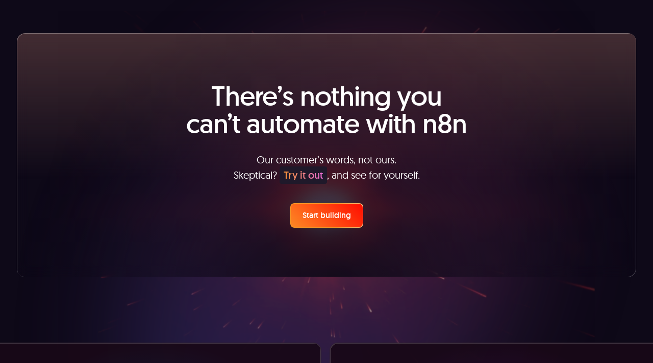

--- FILE ---
content_type: text/html;charset=utf-8
request_url: https://n8n.io/integrations/affinity/and/mailmodo/
body_size: 66781
content:
<!DOCTYPE html><html  lang="en"><head><meta charset="utf-8">
<meta name="viewport" content="width=device-width, initial-scale=1.0, maximum-scale=2.0, user-scalable=1">
<title>Affinity and Mailmodo: Automate Workflows with n8n</title>
<style>:root{--vc-clr-primary:#000;--vc-clr-secondary:#090f207f;--vc-clr-white:#fff}.carousel,.carousel *{box-sizing:border-box}.carousel{height:var(--vc-carousel-height);overscroll-behavior:none;position:relative;touch-action:pan-y;z-index:1}.carousel.is-dragging{touch-action:none}.carousel__track{display:flex;gap:var(--vc-slide-gap);height:100%;list-style:none;margin:0!important;padding:0!important;position:relative;transition:transform ease-out;transition-duration:var(--vc-transition-duration);width:100%}.carousel__viewport{height:100%;overflow:hidden;width:100%}.carousel__sr-only{border:0;clip:rect(0,0,0,0);height:1px;margin:-1px;overflow:hidden;padding:0;position:absolute;width:1px}.carousel.is-ttb .carousel__track{flex-direction:column}.carousel.is-btt .carousel__track{flex-direction:column-reverse}.carousel.is-vertical .carousel__slide--clone:first-child{margin-block-start:var(--vc-cloned-offset)}.carousel:not(.is-vertical) .carousel__slide--clone:first-child{margin-inline-start:var(--vc-cloned-offset)}.carousel.is-effect-fade .carousel__track{display:grid;grid-template-columns:100%;grid-template-rows:100%;transition:none}.carousel.is-effect-fade .carousel__slide{grid-area:1/1;height:100%!important;opacity:0;pointer-events:none;transition:opacity ease-in-out;transition-duration:var(--vc-transition-duration);width:100%!important}.carousel.is-effect-fade .carousel__slide--active{opacity:1;pointer-events:auto}:root{--vc-icn-width:1.2em}.carousel__icon{fill:currentColor;height:var(--vc-icn-width);width:var(--vc-icn-width)}:root{--vc-nav-background:transparent;--vc-nav-border-radius:0;--vc-nav-color:var(--vc-clr-primary);--vc-nav-color-hover:var(--vc-clr-secondary);--vc-nav-height:30px;--vc-nav-width:30px}.carousel__next,.carousel__prev{align-items:center;background:var(--vc-nav-background);border:0;border-radius:var(--vc-nav-border-radius);box-sizing:content-box;color:var(--vc-nav-color);cursor:pointer;display:flex;font-size:var(--vc-nav-height);height:var(--vc-nav-height);justify-content:center;margin:0 10px;padding:0;position:absolute;text-align:center;top:50%;transform:translateY(-50%);width:var(--vc-nav-width)}.carousel__next--disabled,.carousel__prev--disabled{cursor:not-allowed;opacity:.5}.carousel__next{right:0}.carousel__prev{left:0}.carousel.is-btt .carousel__next{top:0}.carousel.is-btt .carousel__prev{bottom:0}.carousel.is-rtl .carousel__next{left:0;right:auto}.carousel.is-rtl .carousel__prev{left:auto;right:0}.carousel.is-ttb .carousel__next{bottom:0}.carousel.is-ttb .carousel__prev{top:0}.carousel.is-vertical .carousel__next,.carousel.is-vertical .carousel__prev{left:auto;margin:5px auto;right:50%;top:auto;transform:translate(50%)}@media (hover:hover){.carousel__next:hover,.carousel__prev:hover{color:var(--vc-nav-color-hover)}}:root{--vc-pgn-active-color:var(--vc-clr-primary);--vc-pgn-background-color:var(--vc-clr-secondary);--vc-pgn-border-radius:0;--vc-pgn-height:4px;--vc-pgn-margin:6px 5px;--vc-pgn-width:16px}.carousel__pagination{bottom:5px;display:flex;justify-content:center;left:50%;line-height:0;list-style:none!important;margin:0!important;padding:0!important;position:absolute;transform:translate(-50%)}.carousel__pagination-button{background-color:var(--vc-pgn-background-color);border:0;border-radius:var(--vc-pgn-border-radius);cursor:pointer;display:block;height:var(--vc-pgn-height);margin:var(--vc-pgn-margin);padding:0;width:var(--vc-pgn-width)}.carousel__pagination-button--active{background-color:var(--vc-pgn-active-color)}@media (hover:hover){.carousel__pagination-button:hover{background-color:var(--vc-pgn-active-color)}}.carousel.is-vertical .carousel__pagination{bottom:50%;flex-direction:column;left:auto;right:5px;transform:translateY(50%)}.carousel.is-vertical .carousel__pagination-button{height:var(--vc-pgn-width);width:var(--vc-pgn-height)}.carousel.is-btt .carousel__pagination{flex-direction:column-reverse}.carousel__slide{align-items:center;display:flex;flex-shrink:0;justify-content:center;margin:0;transform:translateZ(0)}</style>
<style>@font-face{font-display:swap;font-family:geomanist;font-style:normal;font-weight:300;src:url(/_nuxt/geomanist-light.xv-G-afW.woff);src:url(/_nuxt/geomanist-light.C-p-ZiYc.woff2) format("woff2")}@font-face{font-display:swap;font-family:geomanist;font-style:italic;font-weight:300;src:url(/_nuxt/geomanist-light-italic.BbzwkZWw.woff);src:url(/_nuxt/geomanist-light-italic.k-AjMdAl.woff2) format("woff2")}@font-face{font-display:swap;font-family:geomanist;font-style:normal;font-weight:400;src:url(/_nuxt/geomanist-regular.CJlqMssp.woff);src:url(/_nuxt/geomanist-regular.Dpe0kXXD.woff2) format("woff2")}@font-face{font-display:swap;font-family:geomanist;font-style:italic;font-weight:400;src:url(/_nuxt/geomanist-regular-italic.C7MFD0Gl.woff);src:url(/_nuxt/geomanist-regular-italic.DOJ2p9sk.woff2) format("woff2")}@font-face{font-display:swap;font-family:geomanist;font-style:normal;font-weight:500;src:url(/_nuxt/geomanist-medium.BUzcJmEC.woff);src:url(/_nuxt/geomanist-medium.CssoXc0I.woff2) format("woff2")}@font-face{font-display:swap;font-family:geomanist;font-style:italic;font-weight:500;src:url(/_nuxt/geomanist-medium-italic.C19_b257.woff);src:url(/_nuxt/geomanist-medium-italic.Cwboz_0d.woff2) format("woff2")}@font-face{font-display:swap;font-family:geomanist;font-style:normal;font-weight:700;src:url(/_nuxt/geomanist-bold.CAlEmQ9z.woff);src:url(/_nuxt/geomanist-bold.DLXyWjBf.woff2) format("woff2")}@font-face{font-display:swap;font-family:geomanist;font-style:italic;font-weight:700;src:url(/_nuxt/geomanist-bold-italic.PX7hFaUD.woff);src:url(/_nuxt/geomanist-bold-italic.CQyibAYB.woff2) format("woff2")}@font-face{font-display:swap;font-family:geomanist-book;font-style:normal;font-weight:400;src:url(/_nuxt/geomanist-book.HmaMoY1-.woff);src:url(/_nuxt/geomanist-book.7L9Lofdk.woff2) format("woff2")}@font-face{font-display:swap;font-family:geomanist-book;font-style:italic;font-weight:400;src:url(/_nuxt/geomanist-book-italic.Rm1mLGqN.woff);src:url(/_nuxt/geomanist-book-italic.DdNLWshB.woff2) format("woff2")}img{image-rendering:-webkit-optimize-contrast}.focusable:focus{outline:2px solid transparent;outline-offset:2px;--tw-ring-offset-shadow:var(--tw-ring-inset) 0 0 0 var(--tw-ring-offset-width) var(--tw-ring-offset-color);--tw-ring-shadow:var(--tw-ring-inset) 0 0 0 calc(1px + var(--tw-ring-offset-width)) var(--tw-ring-color);box-shadow:var(--tw-ring-offset-shadow),var(--tw-ring-shadow),var(--tw-shadow,0 0 #0000);--tw-ring-opacity:1;--tw-ring-color:rgb(238 79 39/var(--tw-ring-opacity,1))}.focusable:focus-visible{--tw-ring-offset-shadow:var(--tw-ring-inset) 0 0 0 var(--tw-ring-offset-width) var(--tw-ring-offset-color);--tw-ring-shadow:var(--tw-ring-inset) 0 0 0 calc(1px + var(--tw-ring-offset-width)) var(--tw-ring-color);box-shadow:var(--tw-ring-offset-shadow),var(--tw-ring-shadow),var(--tw-shadow,0 0 #0000)}.fade-enter-active,.fade-leave-active{transition:opacity .3s ease}.fade-enter-from,.fade-leave-to{opacity:0}.fade-long-enter-active,.fade-long-leave-active{transition:opacity 1s ease}.fade-long-enter-from,.fade-long-leave-to{opacity:0}.fade-slide-enter-active,.fade-slide-leave-active{transition:opacity .3s ease,transform .3s ease-out}.fade-slide-enter-from,.fade-slide-leave-to{opacity:0;transform:translateY(-.5rem)}.modal-enter-active,.modal-leave-active{transition:opacity .3s ease,transform .3s ease-out}.modal-enter-from,.modal-leave-to{opacity:0;transform:translateY(-1rem)}.transition-group-fade-enter-active,.transition-group-fade-leave-active{transition:opacity .3s}.transition-group-fade-enter-from,.transition-group-fade-leave-to{opacity:0}.transition-group-fade-long-enter-active,.transition-group-fade-long-leave-active{transition:opacity .5s}.transition-group-fade-long-enter-from,.transition-group-fade-long-leave-to{opacity:0}.transition-group-list-enter-active,.transition-group-list-leave-active{transition:transform .5s}.transition-group-list-enter-from{transform:translateY(1rem)}.custom-scroll{--track-color:#1b1728;--track-color-bg:#464646;--scrollbar-thumb-color:#7a7a7a;--scrollbar-thumb-inactive:#7a7a7a}@-moz-document url-prefix(){.custom-scroll{scrollbar-color:var(--scrollbar-thumb-color) var(--track-color-bg);scrollbar-width:thin}}.custom-scroll-horizontal::-webkit-scrollbar{height:20px}.custom-scroll-vertical::-webkit-scrollbar{width:20px}.custom-scroll-horizontal::-webkit-scrollbar-track,.custom-scroll-vertical::-webkit-scrollbar-track{background:var(--track-color-bg);border:7px solid var(--track-color);border-radius:12px}.custom-scroll-horizontal::-webkit-scrollbar-thumb,.custom-scroll-vertical::-webkit-scrollbar-thumb{background:var(--scrollbar-thumb-color);background-clip:content-box;border:7px solid transparent;border-radius:10px}.custom-scroll-horizontal::-webkit-scrollbar-thumb:window-inactive,.custom-scroll-vertical::-webkit-scrollbar-thumb:window-inactive{background:var(--scrollbar-thumb-inactive);background-clip:content-box;border:7px solid transparent}.scroll-hidden{-ms-overflow-style:none;scrollbar-width:none}.scroll-hidden::-webkit-scrollbar{display:none}.v-popper--theme-tooltip .v-popper__inner{background:#0e0918!important;border-radius:10px!important;box-shadow:4px 4px 14px #080f340a,1px 1px 1px #170f490a,0 0 1px #170f4908;font-family:geomanist,ui-sans-serif,system-ui,sans-serif,Apple Color Emoji,Segoe UI Emoji,Segoe UI Symbol,Noto Color Emoji!important;font-size:14px!important;line-height:150%!important;max-width:13rem!important;padding:.75rem 1rem!important}.v-popper--theme-tooltip .v-popper__inner a{text-decoration-line:underline}.v-popper--theme-tooltip .v-popper__arrow-container{display:none!important}.v-popper--theme-menu .v-popper__inner{border-radius:10px!important;border-style:none!important;font-family:geomanist,ui-sans-serif,system-ui,sans-serif,Apple Color Emoji,Segoe UI Emoji,Segoe UI Symbol,Noto Color Emoji!important;font-size:14px!important;line-height:150%!important;max-width:13rem!important;padding:.75rem 1rem!important;--tw-text-opacity:1!important;color:rgb(255 255 255/var(--tw-text-opacity,1))!important;--tw-shadow:0 0 #0000!important;--tw-shadow-colored:0 0 #0000!important;background:#0e0918!important;box-shadow:var(--tw-ring-offset-shadow,0 0 #0000),var(--tw-ring-shadow,0 0 #0000),var(--tw-shadow)!important;box-shadow:4px 4px 14px #080f340a,1px 1px 1px #170f490a,0 0 1px #170f4908}.v-popper--theme-menu .v-popper__inner a{text-decoration-line:underline}.v-popper--theme-menu .v-popper__arrow-container{display:none!important}.html-tooltip-base a{text-decoration-line:underline}*,:after,:before{--tw-border-spacing-x:0;--tw-border-spacing-y:0;--tw-translate-x:0;--tw-translate-y:0;--tw-rotate:0;--tw-skew-x:0;--tw-skew-y:0;--tw-scale-x:1;--tw-scale-y:1;--tw-pan-x: ;--tw-pan-y: ;--tw-pinch-zoom: ;--tw-scroll-snap-strictness:proximity;--tw-gradient-from-position: ;--tw-gradient-via-position: ;--tw-gradient-to-position: ;--tw-ordinal: ;--tw-slashed-zero: ;--tw-numeric-figure: ;--tw-numeric-spacing: ;--tw-numeric-fraction: ;--tw-ring-inset: ;--tw-ring-offset-width:0px;--tw-ring-offset-color:#fff;--tw-ring-color:rgba(59,130,246,.5);--tw-ring-offset-shadow:0 0 #0000;--tw-ring-shadow:0 0 #0000;--tw-shadow:0 0 #0000;--tw-shadow-colored:0 0 #0000;--tw-blur: ;--tw-brightness: ;--tw-contrast: ;--tw-grayscale: ;--tw-hue-rotate: ;--tw-invert: ;--tw-saturate: ;--tw-sepia: ;--tw-drop-shadow: ;--tw-backdrop-blur: ;--tw-backdrop-brightness: ;--tw-backdrop-contrast: ;--tw-backdrop-grayscale: ;--tw-backdrop-hue-rotate: ;--tw-backdrop-invert: ;--tw-backdrop-opacity: ;--tw-backdrop-saturate: ;--tw-backdrop-sepia: ;--tw-contain-size: ;--tw-contain-layout: ;--tw-contain-paint: ;--tw-contain-style: }::backdrop{--tw-border-spacing-x:0;--tw-border-spacing-y:0;--tw-translate-x:0;--tw-translate-y:0;--tw-rotate:0;--tw-skew-x:0;--tw-skew-y:0;--tw-scale-x:1;--tw-scale-y:1;--tw-pan-x: ;--tw-pan-y: ;--tw-pinch-zoom: ;--tw-scroll-snap-strictness:proximity;--tw-gradient-from-position: ;--tw-gradient-via-position: ;--tw-gradient-to-position: ;--tw-ordinal: ;--tw-slashed-zero: ;--tw-numeric-figure: ;--tw-numeric-spacing: ;--tw-numeric-fraction: ;--tw-ring-inset: ;--tw-ring-offset-width:0px;--tw-ring-offset-color:#fff;--tw-ring-color:rgba(59,130,246,.5);--tw-ring-offset-shadow:0 0 #0000;--tw-ring-shadow:0 0 #0000;--tw-shadow:0 0 #0000;--tw-shadow-colored:0 0 #0000;--tw-blur: ;--tw-brightness: ;--tw-contrast: ;--tw-grayscale: ;--tw-hue-rotate: ;--tw-invert: ;--tw-saturate: ;--tw-sepia: ;--tw-drop-shadow: ;--tw-backdrop-blur: ;--tw-backdrop-brightness: ;--tw-backdrop-contrast: ;--tw-backdrop-grayscale: ;--tw-backdrop-hue-rotate: ;--tw-backdrop-invert: ;--tw-backdrop-opacity: ;--tw-backdrop-saturate: ;--tw-backdrop-sepia: ;--tw-contain-size: ;--tw-contain-layout: ;--tw-contain-paint: ;--tw-contain-style: }/*! tailwindcss v3.4.17 | MIT License | https://tailwindcss.com*/*,:after,:before{border:0 solid #e5e7eb;box-sizing:border-box}:after,:before{--tw-content:""}:host,html{line-height:1.5;-webkit-text-size-adjust:100%;font-family:ui-sans-serif,system-ui,sans-serif,Apple Color Emoji,Segoe UI Emoji,Segoe UI Symbol,Noto Color Emoji;font-feature-settings:normal;font-variation-settings:normal;-moz-tab-size:4;-o-tab-size:4;tab-size:4;-webkit-tap-highlight-color:transparent}body{line-height:inherit;margin:0}hr{border-top-width:1px;color:inherit;height:0}abbr:where([title]){-webkit-text-decoration:underline dotted;text-decoration:underline dotted}h1,h2,h3,h4,h5,h6{font-size:inherit;font-weight:inherit}a{color:inherit;text-decoration:inherit}b,strong{font-weight:bolder}code,kbd,pre,samp{font-family:ui-monospace,SFMono-Regular,Menlo,Monaco,Consolas,Liberation Mono,Courier New,monospace;font-feature-settings:normal;font-size:1em;font-variation-settings:normal}small{font-size:80%}sub,sup{font-size:75%;line-height:0;position:relative;vertical-align:baseline}sub{bottom:-.25em}sup{top:-.5em}table{border-collapse:collapse;border-color:inherit;text-indent:0}button,input,optgroup,select,textarea{color:inherit;font-family:inherit;font-feature-settings:inherit;font-size:100%;font-variation-settings:inherit;font-weight:inherit;letter-spacing:inherit;line-height:inherit;margin:0;padding:0}button,select{text-transform:none}button,input:where([type=button]),input:where([type=reset]),input:where([type=submit]){-webkit-appearance:button;background-color:transparent;background-image:none}:-moz-focusring{outline:auto}:-moz-ui-invalid{box-shadow:none}progress{vertical-align:baseline}::-webkit-inner-spin-button,::-webkit-outer-spin-button{height:auto}[type=search]{-webkit-appearance:textfield;outline-offset:-2px}::-webkit-search-decoration{-webkit-appearance:none}::-webkit-file-upload-button{-webkit-appearance:button;font:inherit}summary{display:list-item}blockquote,dd,dl,figure,h1,h2,h3,h4,h5,h6,hr,p,pre{margin:0}fieldset{margin:0}fieldset,legend{padding:0}menu,ol,ul{list-style:none;margin:0;padding:0}dialog{padding:0}textarea{resize:vertical}input::-moz-placeholder,textarea::-moz-placeholder{color:#9ca3af;opacity:1}input::placeholder,textarea::placeholder{color:#9ca3af;opacity:1}[role=button],button{cursor:pointer}:disabled{cursor:default}audio,canvas,embed,iframe,img,object,svg,video{display:block;vertical-align:middle}img,video{height:auto;max-width:100%}[hidden]:where(:not([hidden=until-found])){display:none}body{font-family:geomanist,ui-sans-serif,system-ui,sans-serif,Apple Color Emoji,Segoe UI Emoji,Segoe UI Symbol,Noto Color Emoji}h1{font-size:56px}h1,h2{line-height:100%}h2{font-size:54px}h3{font-size:48px}h3,h4{line-height:100%}h4{font-size:38px}h5{font-size:32px;line-height:100%}.button-link,a{transition-duration:.2s;transition-property:color,background-color,border-color,text-decoration-color,fill,stroke;transition-timing-function:cubic-bezier(.4,0,.2,1);transition-timing-function:cubic-bezier(.25,.46,.45,.94)}.button-link:hover,a:hover{--tw-text-opacity:1;color:rgb(255 255 255/var(--tw-text-opacity,1))}strong{font-family:geomanist-book,ui-sans-serif,system-ui,sans-serif,Apple Color Emoji,Segoe UI Emoji,Segoe UI Symbol,Noto Color Emoji;font-weight:400}.heading-desc{font-weight:300;line-height:1.62em}.container{width:100%}@media (min-width:390px){.container{max-width:390px}}@media (min-width:640px){.container{max-width:640px}}@media (min-width:768px){.container{max-width:768px}}@media (min-width:1024px){.container{max-width:1024px}}@media (min-width:1280px){.container{max-width:1280px}}@media (min-width:1440px){.container{max-width:1440px}}@media (min-width:1536px){.container{max-width:1536px}}@media (min-width:1920px){.container{max-width:1920px}}.tooltip-content{border-bottom:1px dotted hsla(0,0%,100%,.502)}.sr-only{height:1px;margin:-1px;overflow:hidden;padding:0;position:absolute;width:1px;clip:rect(0,0,0,0);border-width:0;white-space:nowrap}.pointer-events-none{pointer-events:none}.visible{visibility:visible}.invisible{visibility:hidden}.static{position:static}.fixed{position:fixed}.absolute{position:absolute}.relative{position:relative}.sticky{position:sticky}.inset-0,.inset-\[0px\]{top:0;right:0;bottom:0;left:0}.inset-\[1px\]{top:1px;right:1px;bottom:1px;left:1px}.-bottom-2{bottom:-.5rem}.-left-4{left:-1rem}.-right-2{right:-.5rem}.-right-4{right:-1rem}.-top-1{top:-.25rem}.-top-2{top:-.5rem}.-top-\[7\%\]{top:-7%}.-top-\[8\%\]{top:-8%}.bottom-0{bottom:0}.bottom-1{bottom:.25rem}.bottom-1\/2{bottom:50%}.bottom-4{bottom:1rem}.bottom-\[-30px\]{bottom:-30px}.bottom-full{bottom:100%}.left-0{left:0}.left-1\.5{left:.375rem}.left-1\/2{left:50%}.left-4{left:1rem}.left-8{left:2rem}.left-\[3px\]{left:3px}.left-\[46\%\]{left:46%}.left-\[50\%\]{left:50%}.left-\[68\%\]{left:68%}.right-0{right:0}.right-1{right:.25rem}.right-1\.5{right:.375rem}.right-2{right:.5rem}.right-4{right:1rem}.right-6{right:1.5rem}.right-\[0\%\]{right:0}.top-0{top:0}.top-1{top:.25rem}.top-1\/2{top:50%}.top-10{top:2.5rem}.top-4{top:1rem}.top-5{top:1.25rem}.top-6{top:1.5rem}.top-\[100px\]{top:100px}.top-\[22\%\]{top:22%}.top-\[3px\]{top:3px}.top-\[40px\]{top:40px}.top-\[41\%\]{top:41%}.top-\[43\.5\%\]{top:43.5%}.top-\[7\%\]{top:7%}.top-full{top:100%}.isolate{isolation:isolate}.-z-1{z-index:-1}.z-0{z-index:0}.z-1{z-index:1}.z-10{z-index:10}.z-2{z-index:2}.z-20{z-index:20}.z-30{z-index:30}.z-40{z-index:40}.z-50{z-index:50}.z-\[1000\]{z-index:1000}.z-\[150\]{z-index:150}.z-\[2000\]{z-index:2000}.z-\[200\]{z-index:200}.z-\[60\]{z-index:60}.order-1{order:1}.order-10{order:10}.order-2{order:2}.order-first{order:-9999}.order-last{order:9999}.col-span-1{grid-column:span 1/span 1}.col-span-12{grid-column:span 12/span 12}.col-span-2{grid-column:span 2/span 2}.col-span-4{grid-column:span 4/span 4}.col-start-1{grid-column-start:1}.row-span-2{grid-row:span 2/span 2}.row-span-3{grid-row:span 3/span 3}.row-span-4{grid-row:span 4/span 4}.row-span-5{grid-row:span 5/span 5}.row-start-1{grid-row-start:1}.row-start-2{grid-row-start:2}.m-0{margin:0}.m-auto{margin:auto}.-mx-4{margin-left:-1rem;margin-right:-1rem}.-mx-8{margin-left:-2rem;margin-right:-2rem}.mx-0{margin-left:0;margin-right:0}.mx-3{margin-left:.75rem;margin-right:.75rem}.mx-4{margin-left:1rem;margin-right:1rem}.mx-auto{margin-left:auto;margin-right:auto}.my-16{margin-bottom:4rem;margin-top:4rem}.my-4{margin-bottom:1rem;margin-top:1rem}.my-6{margin-bottom:1.5rem;margin-top:1.5rem}.my-8{margin-bottom:2rem;margin-top:2rem}.-mb-1{margin-bottom:-.25rem}.-mb-8{margin-bottom:-2rem}.-mb-\[32px\]{margin-bottom:-32px}.-ml-1{margin-left:-.25rem}.-ml-2{margin-left:-.5rem}.-ml-6{margin-left:-1.5rem}.-mr-4{margin-right:-1rem}.-mt-1{margin-top:-.25rem}.-mt-8{margin-top:-2rem}.-mt-\[32px\]{margin-top:-32px}.mb-0{margin-bottom:0}.mb-1{margin-bottom:.25rem}.mb-1\.5{margin-bottom:.375rem}.mb-10{margin-bottom:2.5rem}.mb-12{margin-bottom:3rem}.mb-16{margin-bottom:4rem}.mb-2{margin-bottom:.5rem}.mb-2\.5{margin-bottom:.625rem}.mb-3{margin-bottom:.75rem}.mb-4{margin-bottom:1rem}.mb-5{margin-bottom:1.25rem}.mb-6{margin-bottom:1.5rem}.mb-7{margin-bottom:1.75rem}.mb-8{margin-bottom:2rem}.ml-1{margin-left:.25rem}.ml-2{margin-left:.5rem}.ml-2\.5{margin-left:.625rem}.ml-3{margin-left:.75rem}.ml-4{margin-left:1rem}.ml-8{margin-left:2rem}.mr-1{margin-right:.25rem}.mr-2{margin-right:.5rem}.mt-0\.5{margin-top:.125rem}.mt-1{margin-top:.25rem}.mt-10{margin-top:2.5rem}.mt-12{margin-top:3rem}.mt-14{margin-top:3.5rem}.mt-16{margin-top:4rem}.mt-2{margin-top:.5rem}.mt-24{margin-top:6rem}.mt-3{margin-top:.75rem}.mt-4{margin-top:1rem}.mt-5{margin-top:1.25rem}.mt-6{margin-top:1.5rem}.mt-7{margin-top:1.75rem}.mt-8{margin-top:2rem}.mt-\[10px\]{margin-top:10px}.mt-auto{margin-top:auto}.mt-px{margin-top:1px}.line-clamp-2{-webkit-line-clamp:2}.line-clamp-2,.line-clamp-4{display:-webkit-box;overflow:hidden;-webkit-box-orient:vertical}.line-clamp-4{-webkit-line-clamp:4}.line-clamp-6{display:-webkit-box;overflow:hidden;-webkit-box-orient:vertical;-webkit-line-clamp:6}.block{display:block}.inline-block{display:inline-block}.inline{display:inline}.flex{display:flex}.inline-flex{display:inline-flex}.table{display:table}.table-cell{display:table-cell}.table-row{display:table-row}.grid{display:grid}.list-item{display:list-item}.hidden{display:none}.aspect-\[1\.778\/1\]{aspect-ratio:1.778/1}.aspect-\[1\.88\]{aspect-ratio:1.88}.aspect-\[1057\/720\]{aspect-ratio:1057/720}.aspect-\[2\/1\]{aspect-ratio:2/1}.aspect-\[3\.46\/1\]{aspect-ratio:3.46/1}.aspect-\[3\.92\/1\]{aspect-ratio:3.92/1}.aspect-\[4\.35\/7\]{aspect-ratio:4.35/7}.aspect-square{aspect-ratio:1/1}.aspect-video{aspect-ratio:16/9}.size-1\.5{height:.375rem;width:.375rem}.size-10{height:2.5rem;width:2.5rem}.size-12{height:3rem;width:3rem}.size-14{height:3.5rem;width:3.5rem}.size-16{height:4rem;width:4rem}.size-2\.5{height:.625rem;width:.625rem}.size-20{height:5rem;width:5rem}.size-24{height:6rem;width:6rem}.size-28{height:7rem;width:7rem}.size-3{height:.75rem;width:.75rem}.size-3\.5{height:.875rem;width:.875rem}.size-4{height:1rem;width:1rem}.size-40{height:10rem;width:10rem}.size-5{height:1.25rem;width:1.25rem}.size-6{height:1.5rem;width:1.5rem}.size-64{height:16rem;width:16rem}.size-8{height:2rem;width:2rem}.size-\[186px\]{height:186px;width:186px}.size-\[18px\]{height:18px;width:18px}.size-\[30px\]{height:30px;width:30px}.size-\[32px\]{height:32px;width:32px}.size-\[46px\]{height:46px;width:46px}.size-\[512px\]{height:512px;width:512px}.size-\[60px\]{height:60px;width:60px}.size-full{height:100%;width:100%}.h-0{height:0}.h-1\.5{height:.375rem}.h-10{height:2.5rem}.h-12{height:3rem}.h-14{height:3.5rem}.h-16{height:4rem}.h-20{height:5rem}.h-3{height:.75rem}.h-4{height:1rem}.h-5{height:1.25rem}.h-6{height:1.5rem}.h-7{height:1.75rem}.h-8{height:2rem}.h-9{height:2.25rem}.h-\[100\%\]{height:100%}.h-\[110\%\]{height:110%}.h-\[125\%\]{height:125%}.h-\[140px\]{height:140px}.h-\[175px\]{height:175px}.h-\[1px\]{height:1px}.h-\[20px\]{height:20px}.h-\[21px\]{height:21px}.h-\[240px\]{height:240px}.h-\[290px\]{height:290px}.h-\[30px\]{height:30px}.h-\[38px\]{height:38px}.h-\[3px\]{height:3px}.h-\[42px\]{height:42px}.h-\[48px\]{height:48px}.h-\[500px\]{height:500px}.h-\[570px\]{height:570px}.h-\[60px\]{height:60px}.h-\[70px\]{height:70px}.h-auto{height:auto}.h-full{height:100%}.h-px{height:1px}.h-screen{height:100vh}.max-h-52{max-height:13rem}.max-h-6{max-height:1.5rem}.max-h-64{max-height:16rem}.max-h-96{max-height:24rem}.max-h-\[200px\]{max-height:200px}.max-h-\[255px\]{max-height:255px}.max-h-\[262px\]{max-height:262px}.max-h-\[380px\]{max-height:380px}.max-h-\[80vh\]{max-height:80vh}.max-h-\[90vh\]{max-height:90vh}.max-h-mobile-menu{max-height:calc(100vh - 4.65rem);max-height:calc(100dvh - 4.65rem)}.min-h-0{min-height:0}.min-h-12{min-height:3rem}.min-h-8{min-height:2rem}.min-h-\[175px\]{min-height:175px}.min-h-\[300px\]{min-height:300px}.min-h-\[32px\]{min-height:32px}.min-h-\[39px\]{min-height:39px}.min-h-\[400px\]{min-height:400px}.min-h-\[50px\]{min-height:50px}.min-h-\[56px\]{min-height:56px}.min-h-\[600px\]{min-height:600px}.min-h-\[64px\]{min-height:64px}.min-h-\[68px\]{min-height:68px}.min-h-\[890px\]{min-height:890px}.min-h-\[927px\]{min-height:927px}.min-h-full{min-height:100%}.min-h-screen{min-height:100vh}.w-1\/2{width:50%}.w-10{width:2.5rem}.w-12{width:3rem}.w-14{width:3.5rem}.w-24{width:6rem}.w-4{width:1rem}.w-5{width:1.25rem}.w-5\/12{width:41.666667%}.w-7{width:1.75rem}.w-7\/12{width:58.333333%}.w-\[0\%\]{width:0}.w-\[13\%\]{width:13%}.w-\[160\%\]{width:160%}.w-\[180px\]{width:180px}.w-\[20px\]{width:20px}.w-\[21px\]{width:21px}.w-\[25\%\]{width:25%}.w-\[31\%\]{width:31%}.w-\[32\%\]{width:32%}.w-\[348px\]{width:348px}.w-\[374px\]{width:374px}.w-\[3px\]{width:3px}.w-\[50\%\]{width:50%}.w-\[52px\]{width:52px}.w-\[68px\]{width:68px}.w-\[70px\]{width:70px}.w-\[80\%\]{width:80%}.w-\[87px\]{width:87px}.w-\[90\%\]{width:90%}.w-\[90vw\]{width:90vw}.w-auto{width:auto}.w-fit{width:-moz-fit-content;width:fit-content}.w-full{width:100%}.w-max{width:-moz-max-content;width:max-content}.min-w-0{min-width:0}.min-w-24{min-width:6rem}.min-w-32{min-width:8rem}.min-w-36{min-width:9rem}.min-w-40{min-width:10rem}.min-w-44{min-width:11rem}.min-w-64{min-width:16rem}.min-w-8{min-width:2rem}.min-w-full{min-width:100%}.max-w-20{max-width:5rem}.max-w-2xl{max-width:42rem}.max-w-52{max-width:13rem}.max-w-6{max-width:1.5rem}.max-w-96{max-width:24rem}.max-w-\[1057px\]{max-width:1057px}.max-w-\[1060px\]{max-width:1060px}.max-w-\[1286px\]{max-width:1286px}.max-w-\[1460px\]{max-width:1460px}.max-w-\[1650px\]{max-width:1650px}.max-w-\[180px\]{max-width:180px}.max-w-\[20rem\]{max-width:20rem}.max-w-\[210px\]{max-width:210px}.max-w-\[220px\]{max-width:220px}.max-w-\[2560px\]{max-width:2560px}.max-w-\[280px\]{max-width:280px}.max-w-\[30rem\]{max-width:30rem}.max-w-\[320px\]{max-width:320px}.max-w-\[328px\]{max-width:328px}.max-w-\[3460px\]{max-width:3460px}.max-w-\[352px\]{max-width:352px}.max-w-\[384px\]{max-width:384px}.max-w-\[400px\]{max-width:400px}.max-w-\[448px\]{max-width:448px}.max-w-\[460px\]{max-width:460px}.max-w-\[520px\]{max-width:520px}.max-w-\[600px\]{max-width:600px}.max-w-\[608px\]{max-width:608px}.max-w-\[620px\]{max-width:620px}.max-w-\[640px\]{max-width:640px}.max-w-\[65\%\]{max-width:65%}.max-w-\[660px\]{max-width:660px}.max-w-\[680px\]{max-width:680px}.max-w-\[700px\]{max-width:700px}.max-w-\[750px\]{max-width:750px}.max-w-\[760px\]{max-width:760px}.max-w-\[762px\]{max-width:762px}.max-w-\[800px\]{max-width:800px}.max-w-full{max-width:100%}.max-w-max{max-width:-moz-max-content;max-width:max-content}.max-w-modal-default{max-width:800px}.max-w-modal-wide{max-width:1120px}.max-w-modal-widest{max-width:1440px}.max-w-none{max-width:none}.max-w-section-default{max-width:1120px}.max-w-section-description,.max-w-section-heading{max-width:930px}.max-w-section-narrow{max-width:928px}.max-w-section-slim{max-width:760px}.max-w-section-slimmer{max-width:640px}.max-w-section-wide{max-width:1312px}.max-w-section-widest{max-width:1640px}.max-w-xl{max-width:36rem}.flex-1{flex:1 1 0%}.flex-\[0_auto\]{flex:0 auto}.flex-initial{flex:0 1 auto}.flex-none{flex:none}.flex-shrink{flex-shrink:1}.flex-shrink-0{flex-shrink:0}.shrink{flex-shrink:1}.shrink-0{flex-shrink:0}.flex-grow{flex-grow:1}.flex-grow-0{flex-grow:0}.grow{flex-grow:1}.origin-center{transform-origin:center}.-translate-x-1\/2{--tw-translate-x:-50%}.-translate-x-1\/2,.-translate-x-full{transform:translate(var(--tw-translate-x),var(--tw-translate-y)) rotate(var(--tw-rotate)) skew(var(--tw-skew-x)) skewY(var(--tw-skew-y)) scaleX(var(--tw-scale-x)) scaleY(var(--tw-scale-y))}.-translate-x-full{--tw-translate-x:-100%}.-translate-y-1\/2{--tw-translate-y:-50%}.-translate-y-1\/2,.-translate-y-2{transform:translate(var(--tw-translate-x),var(--tw-translate-y)) rotate(var(--tw-rotate)) skew(var(--tw-skew-x)) skewY(var(--tw-skew-y)) scaleX(var(--tw-scale-x)) scaleY(var(--tw-scale-y))}.-translate-y-2{--tw-translate-y:-.5rem}.-translate-y-3{--tw-translate-y:-.75rem}.-translate-y-3,.-translate-y-\[10\%\]{transform:translate(var(--tw-translate-x),var(--tw-translate-y)) rotate(var(--tw-rotate)) skew(var(--tw-skew-x)) skewY(var(--tw-skew-y)) scaleX(var(--tw-scale-x)) scaleY(var(--tw-scale-y))}.-translate-y-\[10\%\]{--tw-translate-y:-10%}.-translate-y-\[40\%\]{--tw-translate-y:-40%}.-translate-y-\[40\%\],.-translate-y-full{transform:translate(var(--tw-translate-x),var(--tw-translate-y)) rotate(var(--tw-rotate)) skew(var(--tw-skew-x)) skewY(var(--tw-skew-y)) scaleX(var(--tw-scale-x)) scaleY(var(--tw-scale-y))}.-translate-y-full{--tw-translate-y:-100%}.translate-x-1\/2{--tw-translate-x:50%}.translate-x-1\/2,.translate-x-3{transform:translate(var(--tw-translate-x),var(--tw-translate-y)) rotate(var(--tw-rotate)) skew(var(--tw-skew-x)) skewY(var(--tw-skew-y)) scaleX(var(--tw-scale-x)) scaleY(var(--tw-scale-y))}.translate-x-3{--tw-translate-x:.75rem}.translate-x-4{--tw-translate-x:1rem}.translate-x-4,.translate-x-full{transform:translate(var(--tw-translate-x),var(--tw-translate-y)) rotate(var(--tw-rotate)) skew(var(--tw-skew-x)) skewY(var(--tw-skew-y)) scaleX(var(--tw-scale-x)) scaleY(var(--tw-scale-y))}.translate-x-full{--tw-translate-x:100%}.translate-y-2{--tw-translate-y:.5rem}.translate-y-2,.translate-y-\[10\%\]{transform:translate(var(--tw-translate-x),var(--tw-translate-y)) rotate(var(--tw-rotate)) skew(var(--tw-skew-x)) skewY(var(--tw-skew-y)) scaleX(var(--tw-scale-x)) scaleY(var(--tw-scale-y))}.translate-y-\[10\%\]{--tw-translate-y:10%}.translate-y-full{--tw-translate-y:100%}.-rotate-90,.translate-y-full{transform:translate(var(--tw-translate-x),var(--tw-translate-y)) rotate(var(--tw-rotate)) skew(var(--tw-skew-x)) skewY(var(--tw-skew-y)) scaleX(var(--tw-scale-x)) scaleY(var(--tw-scale-y))}.-rotate-90{--tw-rotate:-90deg}.rotate-0{--tw-rotate:0deg}.rotate-0,.rotate-180{transform:translate(var(--tw-translate-x),var(--tw-translate-y)) rotate(var(--tw-rotate)) skew(var(--tw-skew-x)) skewY(var(--tw-skew-y)) scaleX(var(--tw-scale-x)) scaleY(var(--tw-scale-y))}.rotate-180{--tw-rotate:180deg}.rotate-45{--tw-rotate:45deg}.rotate-45,.rotate-90{transform:translate(var(--tw-translate-x),var(--tw-translate-y)) rotate(var(--tw-rotate)) skew(var(--tw-skew-x)) skewY(var(--tw-skew-y)) scaleX(var(--tw-scale-x)) scaleY(var(--tw-scale-y))}.rotate-90{--tw-rotate:90deg}.rotate-\[-10deg\]{--tw-rotate:-10deg}.rotate-\[-10deg\],.rotate-\[15deg\]{transform:translate(var(--tw-translate-x),var(--tw-translate-y)) rotate(var(--tw-rotate)) skew(var(--tw-skew-x)) skewY(var(--tw-skew-y)) scaleX(var(--tw-scale-x)) scaleY(var(--tw-scale-y))}.rotate-\[15deg\]{--tw-rotate:15deg}.rotate-\[3\.7deg\]{--tw-rotate:3.7deg}.rotate-\[3\.7deg\],.transform{transform:translate(var(--tw-translate-x),var(--tw-translate-y)) rotate(var(--tw-rotate)) skew(var(--tw-skew-x)) skewY(var(--tw-skew-y)) scaleX(var(--tw-scale-x)) scaleY(var(--tw-scale-y))}@keyframes skeleton{0%{transform:translate(-100%)}to{transform:translate(100%)}}.animate-skeleton-pulse{animation:skeleton 1.75s linear infinite}@keyframes spin{to{transform:rotate(1turn)}}.animate-spin{animation:spin 1s linear infinite}.cursor-default{cursor:default}.cursor-help{cursor:help}.cursor-not-allowed{cursor:not-allowed}.cursor-pointer{cursor:pointer}.cursor-text{cursor:text}.cursor-wait{cursor:wait}.cursor-zoom-in{cursor:zoom-in}.cursor-zoom-out{cursor:zoom-out}.select-none{-webkit-user-select:none;-moz-user-select:none;user-select:none}.resize-none{resize:none}.scroll-mt-20{scroll-margin-top:5rem}.list-decimal{list-style-type:decimal}.list-disc{list-style-type:disc}.list-none{list-style-type:none}.grid-cols-1{grid-template-columns:repeat(1,minmax(0,1fr))}.grid-cols-12{grid-template-columns:repeat(12,minmax(0,1fr))}.grid-cols-2{grid-template-columns:repeat(2,minmax(0,1fr))}.grid-cols-4{grid-template-columns:repeat(4,minmax(0,1fr))}.grid-cols-5{grid-template-columns:repeat(5,minmax(0,1fr))}.grid-cols-subgrid{grid-template-columns:subgrid}.grid-rows-subgrid{grid-template-rows:subgrid}.flex-row{flex-direction:row}.flex-row-reverse{flex-direction:row-reverse}.flex-col{flex-direction:column}.flex-col-reverse{flex-direction:column-reverse}.flex-wrap{flex-wrap:wrap}.flex-nowrap{flex-wrap:nowrap}.items-start{align-items:flex-start}.items-end{align-items:flex-end}.items-center{align-items:center}.items-stretch{align-items:stretch}.justify-start{justify-content:flex-start}.justify-end{justify-content:flex-end}.justify-center{justify-content:center}.justify-between{justify-content:space-between}.justify-stretch{justify-content:stretch}.justify-items-center{justify-items:center}.\!gap-2{gap:.5rem!important}.\!gap-4{gap:1rem!important}.gap-0{gap:0}.gap-0\.5{gap:.125rem}.gap-1{gap:.25rem}.gap-1\.5{gap:.375rem}.gap-10{gap:2.5rem}.gap-12{gap:3rem}.gap-16{gap:4rem}.gap-2{gap:.5rem}.gap-2\.5{gap:.625rem}.gap-3{gap:.75rem}.gap-4{gap:1rem}.gap-5{gap:1.25rem}.gap-6{gap:1.5rem}.gap-8{gap:2rem}.gap-\[5px\]{gap:5px}.gap-\[7px\]{gap:7px}.gap-x-1{-moz-column-gap:.25rem;column-gap:.25rem}.gap-x-2{-moz-column-gap:.5rem;column-gap:.5rem}.gap-x-2\.5{-moz-column-gap:.625rem;column-gap:.625rem}.gap-x-3{-moz-column-gap:.75rem;column-gap:.75rem}.gap-x-4{-moz-column-gap:1rem;column-gap:1rem}.gap-x-8{-moz-column-gap:2rem;column-gap:2rem}.gap-x-\[2\%\]{-moz-column-gap:2%;column-gap:2%}.gap-x-\[5px\]{-moz-column-gap:5px;column-gap:5px}.gap-y-1{row-gap:.25rem}.gap-y-2{row-gap:.5rem}.gap-y-3{row-gap:.75rem}.gap-y-4{row-gap:1rem}.gap-y-5{row-gap:1.25rem}.gap-y-6{row-gap:1.5rem}.gap-y-8{row-gap:2rem}.gap-y-\[1\.1rem\]{row-gap:1.1rem}.space-x-2>:not([hidden])~:not([hidden]){--tw-space-x-reverse:0;margin-left:calc(.5rem*(1 - var(--tw-space-x-reverse)));margin-right:calc(.5rem*var(--tw-space-x-reverse))}.divide-y>:not([hidden])~:not([hidden]){--tw-divide-y-reverse:0;border-bottom-width:calc(1px*var(--tw-divide-y-reverse));border-top-width:calc(1px*(1 - var(--tw-divide-y-reverse)))}.divide-shades-hard-gray>:not([hidden])~:not([hidden]){--tw-divide-opacity:1;border-color:rgb(70 70 70/var(--tw-divide-opacity,1))}.divide-white\/\[0\.03\]>:not([hidden])~:not([hidden]){border-color:#ffffff08}.self-start{align-self:flex-start}.self-end{align-self:flex-end}.self-center{align-self:center}.overflow-hidden{overflow:hidden}.overflow-visible{overflow:visible}.overflow-x-auto{overflow-x:auto}.overflow-y-auto{overflow-y:auto}.truncate{overflow:hidden;text-overflow:ellipsis}.truncate,.whitespace-nowrap{white-space:nowrap}.text-wrap{text-wrap:wrap}.break-all{word-break:break-all}.rounded{border-radius:.25rem}.rounded-2xl{border-radius:1rem}.rounded-32{border-radius:2rem}.rounded-3xl{border-radius:1.5rem}.rounded-\[1\.2em\]{border-radius:1.2em}.rounded-\[100\%\]{border-radius:100%}.rounded-\[10px\]{border-radius:10px}.rounded-\[17px\]{border-radius:17px}.rounded-\[19px\]{border-radius:19px}.rounded-\[20px\]{border-radius:20px}.rounded-\[40px\]{border-radius:40px}.rounded-\[44px\]{border-radius:44px}.rounded-\[4px\]{border-radius:4px}.rounded-\[50\%\]{border-radius:50%}.rounded-\[52px\]{border-radius:52px}.rounded-\[8px\]{border-radius:8px}.rounded-\[inherit\]{border-radius:inherit}.rounded-full{border-radius:9999px}.rounded-lg{border-radius:.5rem}.rounded-md{border-radius:.375rem}.rounded-sm{border-radius:.125rem}.rounded-xl{border-radius:.75rem}.rounded-b-2xl{border-bottom-left-radius:1rem}.rounded-b-2xl,.rounded-r-2xl{border-bottom-right-radius:1rem}.rounded-r-2xl{border-top-right-radius:1rem}.rounded-s{border-end-start-radius:.25rem;border-start-start-radius:.25rem}.rounded-t-2xl{border-top-left-radius:1rem;border-top-right-radius:1rem}.rounded-br-2xl{border-bottom-right-radius:1rem}.rounded-tl-\[10px\]{border-top-left-radius:10px}.rounded-tr-2xl{border-top-right-radius:1rem}.border{border-width:1px}.border-0{border-width:0}.border-2{border-width:2px}.border-\[0\.5px\]{border-width:.5px}.border-y{border-top-width:1px}.border-b,.border-y{border-bottom-width:1px}.border-t{border-top-width:1px}.border-dashed{border-style:dashed}.border-none{border-style:none}.\!border-primary-900{--tw-border-opacity:1!important;border-color:rgb(184 54 23/var(--tw-border-opacity,1))!important}.border-\[\#b9b3c4\]{--tw-border-opacity:1;border-color:rgb(185 179 196/var(--tw-border-opacity,1))}.border-\[\#ffffff1a\]{border-color:#ffffff1a}.border-\[rgba\(255\,255\,255\,0\.06\)\]{border-color:#ffffff0f}.border-\[rgba\(255\,255\,255\,0\.1\)\]{border-color:#ffffff1a}.border-additional-600{--tw-border-opacity:1;border-color:rgb(7 122 199/var(--tw-border-opacity,1))}.border-green-green-2{--tw-border-opacity:1;border-color:rgb(53 166 112/var(--tw-border-opacity,1))}.border-primary-400\/30{border-color:#f96e494d}.border-primary-600{--tw-border-opacity:1;border-color:rgb(238 79 39/var(--tw-border-opacity,1))}.border-primary-900{--tw-border-opacity:1;border-color:rgb(184 54 23/var(--tw-border-opacity,1))}.border-secondary-500{--tw-border-opacity:1;border-color:rgb(255 155 38/var(--tw-border-opacity,1))}.border-shades-dark-gray{--tw-border-opacity:1;border-color:rgb(163 163 163/var(--tw-border-opacity,1))}.border-shades-darker-gray{--tw-border-opacity:1;border-color:rgb(122 122 122/var(--tw-border-opacity,1))}.border-shades-deep-navy{--tw-border-opacity:1;border-color:rgb(31 25 42/var(--tw-border-opacity,1))}.border-shades-hard-gray{--tw-border-opacity:1;border-color:rgb(70 70 70/var(--tw-border-opacity,1))}.border-shades-soft-gray{--tw-border-opacity:1;border-color:rgb(228 228 228/var(--tw-border-opacity,1))}.border-transparent{border-color:transparent}.border-white{--tw-border-opacity:1;border-color:rgb(255 255 255/var(--tw-border-opacity,1))}.border-white\/10{border-color:#ffffff1a}.border-white\/15{border-color:#ffffff26}.border-white\/20{border-color:#fff3}.border-white\/30{border-color:#ffffff4d}.border-white\/5{border-color:#ffffff0d}.border-white\/50{border-color:#ffffff80}.border-white\/\[0\.03\]{border-color:#ffffff08}.border-white\/\[0\.06\]{border-color:#ffffff0f}.border-white\/\[0\.07\]{border-color:#ffffff12}.border-white\/\[0\.16\]{border-color:#ffffff29}.border-b-\[\#e2dfe7\]{--tw-border-opacity:1;border-bottom-color:rgb(226 223 231/var(--tw-border-opacity,1))}.border-b-white{--tw-border-opacity:1;border-bottom-color:rgb(255 255 255/var(--tw-border-opacity,1))}.border-t-shades-deep-navy{--tw-border-opacity:1;border-top-color:rgb(31 25 42/var(--tw-border-opacity,1))}.border-opacity-0{--tw-border-opacity:0}.border-opacity-10{--tw-border-opacity:.1}.border-opacity-15{--tw-border-opacity:.15}.border-opacity-30{--tw-border-opacity:.3}.border-opacity-5{--tw-border-opacity:.05}.border-opacity-\[0\.07\]{--tw-border-opacity:.07}.border-opacity-\[7\%\]{--tw-border-opacity:7%}.bg-\[\#02090F\]\/80{background-color:#02090fcc}.bg-\[\#040506\]{--tw-bg-opacity:1;background-color:rgb(4 5 6/var(--tw-bg-opacity,1))}.bg-\[\#08060e\]{--tw-bg-opacity:1;background-color:rgb(8 6 14/var(--tw-bg-opacity,1))}.bg-\[\#0c081c6e\]{background-color:#0c081c6e}.bg-\[\#0d0a1947\]{background-color:#0d0a1947}.bg-\[\#101330\]{--tw-bg-opacity:1;background-color:rgb(16 19 48/var(--tw-bg-opacity,1))}.bg-\[\#141020\]{--tw-bg-opacity:1;background-color:rgb(20 16 32/var(--tw-bg-opacity,1))}.bg-\[\#180f14\]{--tw-bg-opacity:1;background-color:rgb(24 15 20/var(--tw-bg-opacity,1))}.bg-\[\#18132933\]{background-color:#18132933}.bg-\[\#1f192a00\]{background-color:#1f192a00}.bg-\[\#656565\]\/30{background-color:#6666664d}.bg-\[\#7d8082\]{--tw-bg-opacity:1;background-color:rgb(125 128 130/var(--tw-bg-opacity,1))}.bg-\[\#897F9033\]{background-color:#897f9033}.bg-\[\#897F90\]{--tw-bg-opacity:1;background-color:rgb(137 127 144/var(--tw-bg-opacity,1))}.bg-\[\#EA4B71\]{--tw-bg-opacity:1;background-color:rgb(234 75 113/var(--tw-bg-opacity,1))}.bg-\[\#EE4F27\]\/5{background-color:#ee4f270d}.bg-\[\#FFFFFF08\]{background-color:#ffffff08}.bg-\[rgb\(31\,25\,42\)\]{--tw-bg-opacity:1;background-color:rgb(31 25 42/var(--tw-bg-opacity,1))}.bg-\[rgba\(0\,0\,0\,0\.92\)\]{background-color:#000000eb}.bg-additional-500{--tw-bg-opacity:1;background-color:rgb(107 33 239/var(--tw-bg-opacity,1))}.bg-black{--tw-bg-opacity:1;background-color:rgb(0 0 0/var(--tw-bg-opacity,1))}.bg-black\/25{background-color:#00000040}.bg-black\/50{background-color:#00000080}.bg-blue-900{--tw-bg-opacity:1;background-color:rgb(30 58 138/var(--tw-bg-opacity,1))}.bg-gray-500{--tw-bg-opacity:1;background-color:rgb(107 114 128/var(--tw-bg-opacity,1))}.bg-green-green-1{--tw-bg-opacity:1;background-color:rgb(24 111 68/var(--tw-bg-opacity,1))}.bg-green-green-2{--tw-bg-opacity:1;background-color:rgb(53 166 112/var(--tw-bg-opacity,1))}.bg-primary-600{--tw-bg-opacity:1;background-color:rgb(238 79 39/var(--tw-bg-opacity,1))}.bg-primary-600\/50{background-color:#ee4f2780}.bg-red-700{--tw-bg-opacity:1;background-color:rgb(185 28 28/var(--tw-bg-opacity,1))}.bg-shades-dark-navy{--tw-bg-opacity:1;background-color:rgb(27 23 40/var(--tw-bg-opacity,1))}.bg-shades-deep-navy{--tw-bg-opacity:1;background-color:rgb(31 25 42/var(--tw-bg-opacity,1))}.bg-shades-deep-navy\/20{background-color:#1f192a33}.bg-shades-deep-navy\/30{background-color:#1f192a4d}.bg-shades-deep-navy\/50{background-color:#1f192a80}.bg-shades-deep-navy\/60{background-color:#1f192a99}.bg-shades-deep-navy\/70{background-color:#1f192ab3}.bg-shades-hard-gray{--tw-bg-opacity:1;background-color:rgb(70 70 70/var(--tw-bg-opacity,1))}.bg-shades-hazy-white{--tw-bg-opacity:1;background-color:rgb(247 246 250/var(--tw-bg-opacity,1))}.bg-shades-lavender-dark{--tw-bg-opacity:1;background-color:rgb(74 69 84/var(--tw-bg-opacity,1))}.bg-shades-lavender-gray{--tw-bg-opacity:1;background-color:rgb(196 187 211/var(--tw-bg-opacity,1))}.bg-shades-midnight-navy{--tw-bg-opacity:1;background-color:rgb(14 9 24/var(--tw-bg-opacity,1))}.bg-shades-midnight-navy\/50{background-color:#0e091880}.bg-shades-slate-blue\/10{background-color:#48556a1a}.bg-shades-slate-blue\/20{background-color:#48556a33}.bg-shades-soft-gray{--tw-bg-opacity:1;background-color:rgb(228 228 228/var(--tw-bg-opacity,1))}.bg-transparent{background-color:transparent}.bg-white{--tw-bg-opacity:1;background-color:rgb(255 255 255/var(--tw-bg-opacity,1))}.bg-white\/10{background-color:#ffffff1a}.bg-white\/15{background-color:#ffffff26}.bg-white\/20{background-color:#fff3}.bg-white\/5{background-color:#ffffff0d}.bg-white\/50{background-color:#ffffff80}.bg-white\/80{background-color:#fffc}.bg-white\/90{background-color:#ffffffe6}.bg-white\/\[0\.07\]{background-color:#ffffff12}.bg-white\/\[0\.16\]{background-color:#ffffff29}.bg-white\/\[0\.81\]{background-color:#ffffffcf}.bg-yellow-600{--tw-bg-opacity:1;background-color:rgb(202 138 4/var(--tw-bg-opacity,1))}.bg-opacity-10{--tw-bg-opacity:.1}.bg-opacity-100{--tw-bg-opacity:1}.bg-opacity-20{--tw-bg-opacity:.2}.bg-opacity-25{--tw-bg-opacity:.25}.bg-opacity-50{--tw-bg-opacity:.5}.bg-opacity-\[3\%\]{--tw-bg-opacity:3%}.bg-opacity-\[7\%\]{--tw-bg-opacity:7%}.bg-card-radial{background-image:radial-gradient(circle closest-corner at 50% 110%,#0f0a19,#26214900),linear-gradient(#67454599,#26214900 60%)}.bg-gradient-to-b{background-image:linear-gradient(to bottom,var(--tw-gradient-stops))}.bg-gradient-to-br{background-image:linear-gradient(to bottom right,var(--tw-gradient-stops))}.bg-gradient-to-r{background-image:linear-gradient(to right,var(--tw-gradient-stops))}.bg-gradient-to-t{background-image:linear-gradient(to top,var(--tw-gradient-stops))}.bg-midnight-navy-soft-top{background-image:linear-gradient(180deg,#0e0918,rgba(14,9,24,0) max(5rem,15%))}.bg-none{background-image:none}.bg-title-gray{background-image:linear-gradient(135deg,#fff,#7c7c7c)}.bg-title-light-skewed{background-image:linear-gradient(140deg,#fff,#7c65a1)}.bg-title-rainbow{background-image:linear-gradient(89.98deg,#ffb552 29.9%,#ff5873 71.24%,#b83dff 96.05%)}.from-\[\#250055\]{--tw-gradient-from:#250055 var(--tw-gradient-from-position);--tw-gradient-to:rgba(37,0,85,0) var(--tw-gradient-to-position);--tw-gradient-stops:var(--tw-gradient-from),var(--tw-gradient-to)}.from-\[\#5780E6\]{--tw-gradient-from:#5780e6 var(--tw-gradient-from-position);--tw-gradient-to:rgba(87,128,230,0) var(--tw-gradient-to-position);--tw-gradient-stops:var(--tw-gradient-from),var(--tw-gradient-to)}.from-\[\#ee4f27\]{--tw-gradient-from:#ee4f27 var(--tw-gradient-from-position);--tw-gradient-to:rgba(238,79,39,0) var(--tw-gradient-to-position);--tw-gradient-stops:var(--tw-gradient-from),var(--tw-gradient-to)}.from-\[\#ff9b26\]{--tw-gradient-from:#ff9b26 var(--tw-gradient-from-position);--tw-gradient-to:rgba(255,155,38,0) var(--tw-gradient-to-position);--tw-gradient-stops:var(--tw-gradient-from),var(--tw-gradient-to)}.from-green-green-1{--tw-gradient-from:#186f44 var(--tw-gradient-from-position);--tw-gradient-to:rgba(24,111,68,0) var(--tw-gradient-to-position);--tw-gradient-stops:var(--tw-gradient-from),var(--tw-gradient-to)}.from-shades-midnight-navy{--tw-gradient-from:#0e0918 var(--tw-gradient-from-position);--tw-gradient-to:rgba(14,9,24,0) var(--tw-gradient-to-position);--tw-gradient-stops:var(--tw-gradient-from),var(--tw-gradient-to)}.from-transparent{--tw-gradient-from:transparent var(--tw-gradient-from-position);--tw-gradient-to:transparent var(--tw-gradient-to-position);--tw-gradient-stops:var(--tw-gradient-from),var(--tw-gradient-to)}.from-white\/60{--tw-gradient-from:hsla(0,0%,100%,.6) var(--tw-gradient-from-position);--tw-gradient-to:hsla(0,0%,100%,0) var(--tw-gradient-to-position);--tw-gradient-stops:var(--tw-gradient-from),var(--tw-gradient-to)}.from-white\/75{--tw-gradient-from:hsla(0,0%,100%,.75) var(--tw-gradient-from-position);--tw-gradient-to:hsla(0,0%,100%,0) var(--tw-gradient-to-position);--tw-gradient-stops:var(--tw-gradient-from),var(--tw-gradient-to)}.via-\[\#0D0A1900\]{--tw-gradient-to:rgba(13,10,25,0) var(--tw-gradient-to-position);--tw-gradient-stops:var(--tw-gradient-from),#0d0a1900 var(--tw-gradient-via-position),var(--tw-gradient-to)}.to-\[\#0019ff\]{--tw-gradient-to:#0019ff var(--tw-gradient-to-position)}.to-\[\#6b21ef\]{--tw-gradient-to:#6b21ef var(--tw-gradient-to-position)}.to-\[\#E3A573\]{--tw-gradient-to:#e3a573 var(--tw-gradient-to-position)}.to-green-green-2{--tw-gradient-to:#35a670 var(--tw-gradient-to-position)}.to-shades-midnight-navy{--tw-gradient-to:#0e0918 var(--tw-gradient-to-position)}.to-white\/30{--tw-gradient-to:hsla(0,0%,100%,.3) var(--tw-gradient-to-position)}.bg-cover{background-size:cover}.bg-clip-text{-webkit-background-clip:text;background-clip:text}.bg-no-repeat{background-repeat:no-repeat}.fill-white{fill:#fff}.object-contain{-o-object-fit:contain;object-fit:contain}.object-cover{-o-object-fit:cover;object-fit:cover}.object-scale-down{-o-object-fit:scale-down;object-fit:scale-down}.object-center{-o-object-position:center;object-position:center}.\!p-0{padding:0!important}.p-0{padding:0}.p-0\.5{padding:.125rem}.p-1{padding:.25rem}.p-10{padding:2.5rem}.p-12{padding:3rem}.p-2{padding:.5rem}.p-3{padding:.75rem}.p-4{padding:1rem}.p-6{padding:1.5rem}.p-8{padding:2rem}.p-\[1px\],.p-px{padding:1px}.\!px-0{padding-left:0!important;padding-right:0!important}.\!py-0{padding-bottom:0!important;padding-top:0!important}.\!py-0\.5{padding-bottom:.125rem!important;padding-top:.125rem!important}.\!py-1\.5{padding-bottom:.375rem!important;padding-top:.375rem!important}.px-0{padding-left:0;padding-right:0}.px-1{padding-left:.25rem;padding-right:.25rem}.px-16{padding-left:4rem;padding-right:4rem}.px-2{padding-left:.5rem;padding-right:.5rem}.px-2\.5{padding-left:.625rem;padding-right:.625rem}.px-3{padding-left:.75rem;padding-right:.75rem}.px-3\.5{padding-left:.875rem;padding-right:.875rem}.px-4{padding-left:1rem;padding-right:1rem}.px-5{padding-left:1.25rem;padding-right:1.25rem}.px-6{padding-left:1.5rem;padding-right:1.5rem}.px-7{padding-left:1.75rem;padding-right:1.75rem}.px-8{padding-left:2rem;padding-right:2rem}.px-\[10\%\]{padding-left:10%;padding-right:10%}.px-\[14px\]{padding-left:14px;padding-right:14px}.px-\[30px\]{padding-left:30px;padding-right:30px}.px-section-gap-x{padding-left:16px;padding-right:16px}.py-0{padding-bottom:0;padding-top:0}.py-0\.5{padding-bottom:.125rem;padding-top:.125rem}.py-1{padding-bottom:.25rem;padding-top:.25rem}.py-1\.5{padding-bottom:.375rem;padding-top:.375rem}.py-10{padding-bottom:2.5rem;padding-top:2.5rem}.py-12{padding-bottom:3rem;padding-top:3rem}.py-16{padding-bottom:4rem;padding-top:4rem}.py-2{padding-bottom:.5rem;padding-top:.5rem}.py-2\.5{padding-bottom:.625rem;padding-top:.625rem}.py-24{padding-bottom:6rem;padding-top:6rem}.py-3{padding-bottom:.75rem;padding-top:.75rem}.py-3\.5{padding-bottom:.875rem;padding-top:.875rem}.py-4{padding-bottom:1rem;padding-top:1rem}.py-5{padding-bottom:1.25rem;padding-top:1.25rem}.py-6{padding-bottom:1.5rem;padding-top:1.5rem}.py-7{padding-bottom:1.75rem;padding-top:1.75rem}.py-8{padding-bottom:2rem;padding-top:2rem}.py-\[10px\]{padding-bottom:10px;padding-top:10px}.py-\[11px\]{padding-bottom:11px;padding-top:11px}.py-\[22px\]{padding-bottom:22px;padding-top:22px}.py-\[2px\]{padding-bottom:2px;padding-top:2px}.py-\[37px\]{padding-bottom:37px;padding-top:37px}.py-\[46px\]{padding-bottom:46px;padding-top:46px}.py-\[4px\]{padding-bottom:4px;padding-top:4px}.py-section-gap-y{padding-bottom:48px;padding-top:48px}.py-section-gap-y-sm{padding-bottom:32px;padding-top:32px}.pb-0{padding-bottom:0}.pb-1{padding-bottom:.25rem}.pb-10{padding-bottom:2.5rem}.pb-16{padding-bottom:4rem}.pb-2{padding-bottom:.5rem}.pb-20{padding-bottom:5rem}.pb-24{padding-bottom:6rem}.pb-32{padding-bottom:8rem}.pb-4{padding-bottom:1rem}.pb-5{padding-bottom:1.25rem}.pb-6{padding-bottom:1.5rem}.pb-8{padding-bottom:2rem}.pb-\[0\.15em\]{padding-bottom:.15em}.pb-\[0\.1em\]{padding-bottom:.1em}.pb-\[6px\]{padding-bottom:6px}.pb-section-gap-y{padding-bottom:48px}.pb-section-gap-y-lg{padding-bottom:64px}.pb-section-gap-y-sm{padding-bottom:32px}.pl-1{padding-left:.25rem}.pl-20{padding-left:5rem}.pl-3{padding-left:.75rem}.pl-4{padding-left:1rem}.pl-8{padding-left:2rem}.pl-\[25\%\]{padding-left:25%}.pl-\[6px\]{padding-left:6px}.pl-\[8px\]{padding-left:8px}.pr-1{padding-right:.25rem}.pr-2{padding-right:.5rem}.pr-2\.5{padding-right:.625rem}.pr-4{padding-right:1rem}.pr-6{padding-right:1.5rem}.pr-7{padding-right:1.75rem}.pr-8{padding-right:2rem}.pr-\[0\.04em\]{padding-right:.04em}.pr-\[14px\]{padding-right:14px}.pr-\[8px\]{padding-right:8px}.pt-0{padding-top:0}.pt-0\.5{padding-top:.125rem}.pt-10{padding-top:2.5rem}.pt-11{padding-top:2.75rem}.pt-12{padding-top:3rem}.pt-16{padding-top:4rem}.pt-2{padding-top:.5rem}.pt-2\.5{padding-top:.625rem}.pt-20{padding-top:5rem}.pt-3{padding-top:.75rem}.pt-36{padding-top:9rem}.pt-4{padding-top:1rem}.pt-48{padding-top:12rem}.pt-5{padding-top:1.25rem}.pt-6{padding-top:1.5rem}.pt-8{padding-top:2rem}.pt-9{padding-top:2.25rem}.pt-\[8px\]{padding-top:8px}.pt-section-gap-y{padding-top:48px}.pt-section-gap-y-sm{padding-top:32px}.pt-section-hero-gap-y{padding-top:96px}.text-left{text-align:left}.text-center{text-align:center}.text-right{text-align:right}.align-middle{vertical-align:middle}.font-geomanist{font-family:geomanist,ui-sans-serif,system-ui,sans-serif,Apple Color Emoji,Segoe UI Emoji,Segoe UI Symbol,Noto Color Emoji}.font-geomanist-book{font-family:geomanist-book,ui-sans-serif,system-ui,sans-serif,Apple Color Emoji,Segoe UI Emoji,Segoe UI Symbol,Noto Color Emoji}.font-mono{font-family:ui-monospace,SFMono-Regular,Menlo,Monaco,Consolas,Liberation Mono,Courier New,monospace}.text-2xl{font-size:1.5rem;line-height:2rem}.text-\[12px\]{font-size:12px}.text-\[14px\]{font-size:14px}.text-\[15px\]{font-size:15px}.text-\[30px\]{font-size:30px}.text-\[32px\]{font-size:32px}.text-caption-large-medium{font-size:14px;line-height:150%}.text-caption-large-regular{font-size:14px;line-height:130%}.text-headline-lg{font-size:54px;line-height:100%}.text-headline-md{font-size:48px;line-height:100%}.text-headline-sm{font-size:38px;line-height:100%}.text-headline-xl{font-size:56px;line-height:100%}.text-headline-xs{font-size:32px;line-height:100%}.text-headline-xxs{font-size:30px;line-height:120%}.text-large-button-text{font-size:16px;line-height:100%}.text-lg{font-size:18px;line-height:150%}.text-link-text{font-size:16px;line-height:24px}.text-md{font-size:16px;line-height:150%}.text-sm{font-size:14px;line-height:150%}.text-small-button-text{font-size:14px;line-height:100%}.text-small-link-text{font-size:14px;line-height:24px}.text-xl{font-size:20px;line-height:150%}.text-xs{font-size:12px;line-height:150%}.text-xxl{font-size:24px;line-height:150%}.font-light{font-weight:300}.font-medium{font-weight:500}.font-normal{font-weight:400}.uppercase{text-transform:uppercase}.lowercase{text-transform:lowercase}.capitalize{text-transform:capitalize}.italic{font-style:italic}.leading-5{line-height:1.25rem}.leading-\[1\.25em\]{line-height:1.25em}.leading-\[1\.2em\]{line-height:1.2em}.leading-\[1\.5\]{line-height:1.5}.leading-\[1\.5em\]{line-height:1.5em}.leading-\[1\.62em\]{line-height:1.62em}.leading-\[1\.7\]{line-height:1.7}.leading-\[100\%\]{line-height:100%}.leading-\[105\%\]{line-height:105%}.leading-\[110\%\]{line-height:110%}.leading-\[120\%\]{line-height:120%}.leading-\[130\%\]{line-height:130%}.leading-\[140\%\]{line-height:140%}.leading-\[150\%\]{line-height:150%}.leading-\[170\%\]{line-height:170%}.leading-\[1em\]{line-height:1em}.leading-none{line-height:1}.leading-normal{line-height:1.5}.leading-tight{line-height:1.25}.-tracking-\[-0\.01em\]{letter-spacing:.01em}.-tracking-\[0\.02em\],.-tracking-\[\.02em\]{letter-spacing:-.02em}.-tracking-\[1\.2px\]{letter-spacing:-1.2px}.-tracking-\[1\.84px\]{letter-spacing:-1.84px}.tracking-\[-\.02em\]{letter-spacing:-.02em}.tracking-\[-\.04em\]{letter-spacing:-.04em}.tracking-\[\.025em\]{letter-spacing:.025em}.tracking-\[\.3px\]{letter-spacing:.3px}.tracking-\[0\.12px\]{letter-spacing:.12px}.tracking-normal{letter-spacing:0}.text-\[\#040506\]{--tw-text-opacity:1;color:rgb(4 5 6/var(--tw-text-opacity,1))}.text-\[\#0d0d12\]{--tw-text-opacity:1;color:rgb(13 13 18/var(--tw-text-opacity,1))}.text-\[\#64616b\]{--tw-text-opacity:1;color:rgb(100 97 107/var(--tw-text-opacity,1))}.text-\[\#666D80\],.text-\[\#666d80\]{--tw-text-opacity:1;color:rgb(102 109 128/var(--tw-text-opacity,1))}.text-\[\#6f87a0\]{--tw-text-opacity:1;color:rgb(111 135 160/var(--tw-text-opacity,1))}.text-\[\#C4BBD3\]{--tw-text-opacity:1;color:rgb(196 187 211/var(--tw-text-opacity,1))}.text-\[\#F8F8F8F2\]{color:#f8f8f8f2}.text-\[\#F8F8F8\]{--tw-text-opacity:1;color:rgb(248 248 248/var(--tw-text-opacity,1))}.text-\[\#F8F8F8\]\/95{color:#f7f7f7f2}.text-\[\#faf9fbbf\]{color:#faf9fbbf}.text-\[\#ffffffed\]{color:#ffffffed}.text-\[initial\]{color:initial}.text-\[rgba\(255\,255\,255\,0\.93\)\]{color:#ffffffed}.text-additional-500{--tw-text-opacity:1;color:rgb(107 33 239/var(--tw-text-opacity,1))}.text-black{--tw-text-opacity:1;color:rgb(0 0 0/var(--tw-text-opacity,1))}.text-gray-500{--tw-text-opacity:1;color:rgb(107 114 128/var(--tw-text-opacity,1))}.text-green-600{--tw-text-opacity:1;color:rgb(22 163 74/var(--tw-text-opacity,1))}.text-green-green-1{--tw-text-opacity:1;color:rgb(24 111 68/var(--tw-text-opacity,1))}.text-inherit{color:inherit}.text-primary-600{--tw-text-opacity:1;color:rgb(238 79 39/var(--tw-text-opacity,1))}.text-primary-700{--tw-text-opacity:1;color:rgb(224 71 34/var(--tw-text-opacity,1))}.text-primary-900{--tw-text-opacity:1;color:rgb(184 54 23/var(--tw-text-opacity,1))}.text-shades-dark-gray{--tw-text-opacity:1;color:rgb(163 163 163/var(--tw-text-opacity,1))}.text-shades-darker-gray{--tw-text-opacity:1;color:rgb(122 122 122/var(--tw-text-opacity,1))}.text-shades-deep-navy{--tw-text-opacity:1;color:rgb(31 25 42/var(--tw-text-opacity,1))}.text-shades-gray{--tw-text-opacity:1;color:rgb(193 193 193/var(--tw-text-opacity,1))}.text-shades-hard-gray{--tw-text-opacity:1;color:rgb(70 70 70/var(--tw-text-opacity,1))}.text-shades-hazy-white{--tw-text-opacity:1;color:rgb(247 246 250/var(--tw-text-opacity,1))}.text-shades-lavender-gray{--tw-text-opacity:1;color:rgb(196 187 211/var(--tw-text-opacity,1))}.text-shades-lavender-gray\/65{color:#c4bbd3a6}.text-shades-lavender-gray\/70{color:#c4bbd3b3}.text-shades-midnight-navy{--tw-text-opacity:1;color:rgb(14 9 24/var(--tw-text-opacity,1))}.text-shades-paragraphs{--tw-text-opacity:1;color:rgb(111 135 160/var(--tw-text-opacity,1))}.text-shades-slate-blue{--tw-text-opacity:1;color:rgb(72 85 106/var(--tw-text-opacity,1))}.text-shades-soft-gray{--tw-text-opacity:1;color:rgb(228 228 228/var(--tw-text-opacity,1))}.text-white{--tw-text-opacity:1;color:rgb(255 255 255/var(--tw-text-opacity,1))}.text-white\/80{color:#fffc}.underline{text-decoration-line:underline}.no-underline{text-decoration-line:none}.underline-offset-\[0\.15em\]{text-underline-offset:.15em}.antialiased{-webkit-font-smoothing:antialiased;-moz-osx-font-smoothing:grayscale}.opacity-0{opacity:0}.opacity-10{opacity:.1}.opacity-100{opacity:1}.opacity-20{opacity:.2}.opacity-50{opacity:.5}.opacity-55{opacity:.55}.opacity-60{opacity:.6}.opacity-65{opacity:.65}.opacity-70{opacity:.7}.opacity-80{opacity:.8}.opacity-90{opacity:.9}.mix-blend-lighten{mix-blend-mode:lighten}.mix-blend-hard-light{mix-blend-mode:hard-light}.shadow{--tw-shadow:0 1px 3px 0 rgba(0,0,0,.1),0 1px 2px -1px rgba(0,0,0,.1);--tw-shadow-colored:0 1px 3px 0 var(--tw-shadow-color),0 1px 2px -1px var(--tw-shadow-color)}.shadow,.shadow-\[0_0_0px_1px_rgba\(0\,0\,0\,0\.44\)\]{box-shadow:var(--tw-ring-offset-shadow,0 0 #0000),var(--tw-ring-shadow,0 0 #0000),var(--tw-shadow)}.shadow-\[0_0_0px_1px_rgba\(0\,0\,0\,0\.44\)\]{--tw-shadow:0 0 0px 1px rgba(0,0,0,.44);--tw-shadow-colored:0 0 0px 1px var(--tw-shadow-color)}.shadow-\[0_0_8px_rgba\(0\,0\,0\,0\.26\)\]{--tw-shadow:0 0 8px rgba(0,0,0,.26);--tw-shadow-colored:0 0 8px var(--tw-shadow-color)}.shadow-\[0_0_8px_rgba\(0\,0\,0\,0\.26\)\],.shadow-\[0_15px_14px_0px_\#00000066\]{box-shadow:var(--tw-ring-offset-shadow,0 0 #0000),var(--tw-ring-shadow,0 0 #0000),var(--tw-shadow)}.shadow-\[0_15px_14px_0px_\#00000066\]{--tw-shadow:0 15px 14px 0px #00000066;--tw-shadow-colored:0 15px 14px 0px var(--tw-shadow-color)}.shadow-\[0px_0px_8px_0px_rgba\(0\,0\,0\,0\.26\)\]{--tw-shadow:0px 0px 8px 0px rgba(0,0,0,.26);--tw-shadow-colored:0px 0px 8px 0px var(--tw-shadow-color);box-shadow:var(--tw-ring-offset-shadow,0 0 #0000),var(--tw-ring-shadow,0 0 #0000),var(--tw-shadow)}.shadow-\[inset_0_0_60px_rgba\(0\,0\,0\,0\.5\)\]{--tw-shadow:inset 0 0 60px rgba(0,0,0,.5);--tw-shadow-colored:inset 0 0 60px var(--tw-shadow-color);box-shadow:var(--tw-ring-offset-shadow,0 0 #0000),var(--tw-ring-shadow,0 0 #0000),var(--tw-shadow)}.shadow-\[inset_0px_4px_12px_0px_rgba\(255\,255\,255\,0\.05\)\,0px_4px_16px_-8px_rgba\(0\,0\,0\,0\.23\)\]{--tw-shadow:inset 0px 4px 12px 0px hsla(0,0%,100%,.05),0px 4px 16px -8px rgba(0,0,0,.23);--tw-shadow-colored:inset 0px 4px 12px 0px var(--tw-shadow-color),0px 4px 16px -8px var(--tw-shadow-color);box-shadow:var(--tw-ring-offset-shadow,0 0 #0000),var(--tw-ring-shadow,0 0 #0000),var(--tw-shadow)}.shadow-card-radial{--tw-shadow:inset -1px -1px #fff3,inset 1px 1px #ffffff4d;--tw-shadow-colored:inset -1px -1px var(--tw-shadow-color),inset 1px 1px var(--tw-shadow-color)}.shadow-card-radial,.shadow-none{box-shadow:var(--tw-ring-offset-shadow,0 0 #0000),var(--tw-ring-shadow,0 0 #0000),var(--tw-shadow)}.shadow-none{--tw-shadow:0 0 #0000;--tw-shadow-colored:0 0 #0000}.outline-none{outline:2px solid transparent;outline-offset:2px}.outline{outline-style:solid}.outline-1{outline-width:1px}.outline-4{outline-width:4px}.outline-offset-1{outline-offset:1px}.outline-\[rgba\(255\,255\,255\,0\.2\)\]{outline-color:#fff3}.outline-white{outline-color:#fff}.blur{--tw-blur:blur(8px)}.blur,.blur-\[150px\]{filter:var(--tw-blur) var(--tw-brightness) var(--tw-contrast) var(--tw-grayscale) var(--tw-hue-rotate) var(--tw-invert) var(--tw-saturate) var(--tw-sepia) var(--tw-drop-shadow)}.blur-\[150px\]{--tw-blur:blur(150px)}.blur-\[5px\]{--tw-blur:blur(5px)}.blur-\[5px\],.blur-\[60px\]{filter:var(--tw-blur) var(--tw-brightness) var(--tw-contrast) var(--tw-grayscale) var(--tw-hue-rotate) var(--tw-invert) var(--tw-saturate) var(--tw-sepia) var(--tw-drop-shadow)}.blur-\[60px\]{--tw-blur:blur(60px)}.brightness-200{--tw-brightness:brightness(2)}.brightness-200,.drop-shadow{filter:var(--tw-blur) var(--tw-brightness) var(--tw-contrast) var(--tw-grayscale) var(--tw-hue-rotate) var(--tw-invert) var(--tw-saturate) var(--tw-sepia) var(--tw-drop-shadow)}.drop-shadow{--tw-drop-shadow:drop-shadow(0 1px 2px rgba(0,0,0,.1)) drop-shadow(0 1px 1px rgba(0,0,0,.06))}.grayscale{--tw-grayscale:grayscale(100%)}.grayscale,.invert{filter:var(--tw-blur) var(--tw-brightness) var(--tw-contrast) var(--tw-grayscale) var(--tw-hue-rotate) var(--tw-invert) var(--tw-saturate) var(--tw-sepia) var(--tw-drop-shadow)}.invert{--tw-invert:invert(100%)}.invert-0{--tw-invert:invert(0)}.invert-0,.saturate-0{filter:var(--tw-blur) var(--tw-brightness) var(--tw-contrast) var(--tw-grayscale) var(--tw-hue-rotate) var(--tw-invert) var(--tw-saturate) var(--tw-sepia) var(--tw-drop-shadow)}.saturate-0{--tw-saturate:saturate(0)}.sepia{--tw-sepia:sepia(100%)}.filter,.sepia{filter:var(--tw-blur) var(--tw-brightness) var(--tw-contrast) var(--tw-grayscale) var(--tw-hue-rotate) var(--tw-invert) var(--tw-saturate) var(--tw-sepia) var(--tw-drop-shadow)}.backdrop-blur-\[100px\]{--tw-backdrop-blur:blur(100px)}.backdrop-blur-\[100px\],.backdrop-blur-\[10px\]{-webkit-backdrop-filter:var(--tw-backdrop-blur) var(--tw-backdrop-brightness) var(--tw-backdrop-contrast) var(--tw-backdrop-grayscale) var(--tw-backdrop-hue-rotate) var(--tw-backdrop-invert) var(--tw-backdrop-opacity) var(--tw-backdrop-saturate) var(--tw-backdrop-sepia);backdrop-filter:var(--tw-backdrop-blur) var(--tw-backdrop-brightness) var(--tw-backdrop-contrast) var(--tw-backdrop-grayscale) var(--tw-backdrop-hue-rotate) var(--tw-backdrop-invert) var(--tw-backdrop-opacity) var(--tw-backdrop-saturate) var(--tw-backdrop-sepia)}.backdrop-blur-\[10px\]{--tw-backdrop-blur:blur(10px)}.backdrop-blur-\[11px\]{--tw-backdrop-blur:blur(11px)}.backdrop-blur-\[11px\],.backdrop-blur-\[13px\]{-webkit-backdrop-filter:var(--tw-backdrop-blur) var(--tw-backdrop-brightness) var(--tw-backdrop-contrast) var(--tw-backdrop-grayscale) var(--tw-backdrop-hue-rotate) var(--tw-backdrop-invert) var(--tw-backdrop-opacity) var(--tw-backdrop-saturate) var(--tw-backdrop-sepia);backdrop-filter:var(--tw-backdrop-blur) var(--tw-backdrop-brightness) var(--tw-backdrop-contrast) var(--tw-backdrop-grayscale) var(--tw-backdrop-hue-rotate) var(--tw-backdrop-invert) var(--tw-backdrop-opacity) var(--tw-backdrop-saturate) var(--tw-backdrop-sepia)}.backdrop-blur-\[13px\]{--tw-backdrop-blur:blur(13px)}.backdrop-blur-\[22px\]{--tw-backdrop-blur:blur(22px)}.backdrop-blur-\[22px\],.backdrop-blur-\[25px\]{-webkit-backdrop-filter:var(--tw-backdrop-blur) var(--tw-backdrop-brightness) var(--tw-backdrop-contrast) var(--tw-backdrop-grayscale) var(--tw-backdrop-hue-rotate) var(--tw-backdrop-invert) var(--tw-backdrop-opacity) var(--tw-backdrop-saturate) var(--tw-backdrop-sepia);backdrop-filter:var(--tw-backdrop-blur) var(--tw-backdrop-brightness) var(--tw-backdrop-contrast) var(--tw-backdrop-grayscale) var(--tw-backdrop-hue-rotate) var(--tw-backdrop-invert) var(--tw-backdrop-opacity) var(--tw-backdrop-saturate) var(--tw-backdrop-sepia)}.backdrop-blur-\[25px\]{--tw-backdrop-blur:blur(25px)}.backdrop-blur-\[30px\]{--tw-backdrop-blur:blur(30px)}.backdrop-blur-\[30px\],.backdrop-blur-\[50px\]{-webkit-backdrop-filter:var(--tw-backdrop-blur) var(--tw-backdrop-brightness) var(--tw-backdrop-contrast) var(--tw-backdrop-grayscale) var(--tw-backdrop-hue-rotate) var(--tw-backdrop-invert) var(--tw-backdrop-opacity) var(--tw-backdrop-saturate) var(--tw-backdrop-sepia);backdrop-filter:var(--tw-backdrop-blur) var(--tw-backdrop-brightness) var(--tw-backdrop-contrast) var(--tw-backdrop-grayscale) var(--tw-backdrop-hue-rotate) var(--tw-backdrop-invert) var(--tw-backdrop-opacity) var(--tw-backdrop-saturate) var(--tw-backdrop-sepia)}.backdrop-blur-\[50px\]{--tw-backdrop-blur:blur(50px)}.backdrop-blur-md{--tw-backdrop-blur:blur(12px)}.backdrop-blur-md,.backdrop-filter{-webkit-backdrop-filter:var(--tw-backdrop-blur) var(--tw-backdrop-brightness) var(--tw-backdrop-contrast) var(--tw-backdrop-grayscale) var(--tw-backdrop-hue-rotate) var(--tw-backdrop-invert) var(--tw-backdrop-opacity) var(--tw-backdrop-saturate) var(--tw-backdrop-sepia);backdrop-filter:var(--tw-backdrop-blur) var(--tw-backdrop-brightness) var(--tw-backdrop-contrast) var(--tw-backdrop-grayscale) var(--tw-backdrop-hue-rotate) var(--tw-backdrop-invert) var(--tw-backdrop-opacity) var(--tw-backdrop-saturate) var(--tw-backdrop-sepia)}.transition{transition-duration:.15s;transition-property:color,background-color,border-color,text-decoration-color,fill,stroke,opacity,box-shadow,transform,filter,-webkit-backdrop-filter;transition-property:color,background-color,border-color,text-decoration-color,fill,stroke,opacity,box-shadow,transform,filter,backdrop-filter;transition-property:color,background-color,border-color,text-decoration-color,fill,stroke,opacity,box-shadow,transform,filter,backdrop-filter,-webkit-backdrop-filter;transition-timing-function:cubic-bezier(.4,0,.2,1)}.transition-\[color\,border\]{transition-duration:.15s;transition-property:color,border;transition-timing-function:cubic-bezier(.4,0,.2,1)}.transition-\[transform\,border\,background-color\]{transition-duration:.15s;transition-property:transform,border,background-color;transition-timing-function:cubic-bezier(.4,0,.2,1)}.transition-\[width\,left\]{transition-duration:.15s;transition-property:width,left;transition-timing-function:cubic-bezier(.4,0,.2,1)}.transition-all{transition-duration:.15s;transition-property:all;transition-timing-function:cubic-bezier(.4,0,.2,1)}.transition-colors{transition-duration:.15s;transition-property:color,background-color,border-color,text-decoration-color,fill,stroke;transition-timing-function:cubic-bezier(.4,0,.2,1)}.transition-opacity{transition-duration:.15s;transition-property:opacity;transition-timing-function:cubic-bezier(.4,0,.2,1)}.transition-transform{transition-duration:.15s;transition-property:transform;transition-timing-function:cubic-bezier(.4,0,.2,1)}.transition-width{transition-property:width;transition-timing-function:cubic-bezier(.4,0,.2,1)}.duration-150,.transition-width{transition-duration:.15s}.duration-300{transition-duration:.3s}.duration-500{transition-duration:.5s}.ease-\[cubic-bezier\(\.87\,-\.41\,\.19\,1\.44\)\]{transition-timing-function:cubic-bezier(.87,-.41,.19,1.44)}.ease-in{transition-timing-function:cubic-bezier(.4,0,1,1)}.ease-in-out{transition-timing-function:cubic-bezier(.4,0,.2,1)}.will-change-\[transform\,opacity\]{will-change:transform,opacity}.\@container\/card{container-name:card;container-type:inline-size}html{scroll-behavior:smooth}body{-webkit-font-smoothing:antialiased;overflow-x:hidden;text-rendering:optimizeLegibility;--tw-bg-opacity:1;background-color:rgb(14 9 24/var(--tw-bg-opacity,1));--tw-text-opacity:1;color:rgb(196 187 211/var(--tw-text-opacity,1))}.placeholder\:text-sm::-moz-placeholder{font-size:14px;line-height:150%}.placeholder\:text-sm::placeholder{font-size:14px;line-height:150%}.placeholder\:text-shades-darker-gray::-moz-placeholder{--tw-text-opacity:1;color:rgb(122 122 122/var(--tw-text-opacity,1))}.placeholder\:text-shades-darker-gray::placeholder{--tw-text-opacity:1;color:rgb(122 122 122/var(--tw-text-opacity,1))}.placeholder\:text-shades-lavender-gray\/70::-moz-placeholder{color:#c4bbd3b3}.placeholder\:text-shades-lavender-gray\/70::placeholder{color:#c4bbd3b3}.placeholder\:transition-colors::-moz-placeholder{transition-duration:.15s;-moz-transition-property:color,background-color,border-color,text-decoration-color,fill,stroke;transition-property:color,background-color,border-color,text-decoration-color,fill,stroke;transition-timing-function:cubic-bezier(.4,0,.2,1)}.placeholder\:transition-colors::placeholder{transition-duration:.15s;transition-property:color,background-color,border-color,text-decoration-color,fill,stroke;transition-timing-function:cubic-bezier(.4,0,.2,1)}.after\:content-none:after,.before\:content-none:before{--tw-content:none;content:var(--tw-content)}.last\:pb-0:last-child{padding-bottom:0}.last-of-type\:mb-6:last-of-type{margin-bottom:1.5rem}.placeholder-shown\:truncate:-moz-placeholder{overflow:hidden;text-overflow:ellipsis;white-space:nowrap}.placeholder-shown\:truncate:placeholder-shown{overflow:hidden;text-overflow:ellipsis;white-space:nowrap}.focus-within\:outline-none:focus-within{outline:2px solid transparent;outline-offset:2px}.hover\:scale-110:hover{--tw-scale-x:1.1;--tw-scale-y:1.1}.hover\:scale-110:hover,.hover\:scale-125:hover{transform:translate(var(--tw-translate-x),var(--tw-translate-y)) rotate(var(--tw-rotate)) skew(var(--tw-skew-x)) skewY(var(--tw-skew-y)) scaleX(var(--tw-scale-x)) scaleY(var(--tw-scale-y))}.hover\:scale-125:hover{--tw-scale-x:1.25;--tw-scale-y:1.25}.hover\:border-\[rgb\(70\,71\,77\)\]:hover{--tw-border-opacity:1;border-color:rgb(70 71 77/var(--tw-border-opacity,1))}.hover\:border-primary-400\/30:hover{border-color:#f96e494d}.hover\:border-white\/10:hover{border-color:#ffffff1a}.hover\:border-opacity-10:hover{--tw-border-opacity:.1}.hover\:border-opacity-15:hover{--tw-border-opacity:.15}.hover\:bg-\[\#C1C1C125\]:hover{background-color:#c1c1c125}.hover\:bg-\[rgb\(33\,34\,36\)\]:hover{--tw-bg-opacity:1;background-color:rgb(33 34 36/var(--tw-bg-opacity,1))}.hover\:bg-shades-deep-navy:hover{--tw-bg-opacity:1;background-color:rgb(31 25 42/var(--tw-bg-opacity,1))}.hover\:bg-white:hover{--tw-bg-opacity:1;background-color:rgb(255 255 255/var(--tw-bg-opacity,1))}.hover\:bg-white\/10:hover{background-color:#ffffff1a}.hover\:bg-white\/15:hover{background-color:#ffffff26}.hover\:bg-white\/5:hover,.hover\:bg-white\/\[0\.05\]:hover{background-color:#ffffff0d}.hover\:bg-white\/\[0\.16\]:hover{background-color:#ffffff29}.hover\:text-additional-500:hover{--tw-text-opacity:1;color:rgb(107 33 239/var(--tw-text-opacity,1))}.hover\:text-shades-soft-gray:hover{--tw-text-opacity:1;color:rgb(228 228 228/var(--tw-text-opacity,1))}.hover\:text-white:hover{--tw-text-opacity:1;color:rgb(255 255 255/var(--tw-text-opacity,1))}.hover\:opacity-100:hover{opacity:1}.hover\:opacity-85:hover{opacity:.85}.hover\:shadow-\[inset_0px_0px_5px_0px_rgba\(255\,255\,255\,0\.1\)\]:hover{--tw-shadow:inset 0px 0px 5px 0px hsla(0,0%,100%,.1);--tw-shadow-colored:inset 0px 0px 5px 0px var(--tw-shadow-color);box-shadow:var(--tw-ring-offset-shadow,0 0 #0000),var(--tw-ring-shadow,0 0 #0000),var(--tw-shadow)}.focus\:outline-none:focus{outline:2px solid transparent;outline-offset:2px}.disabled\:cursor-not-allowed:disabled{cursor:not-allowed}.disabled\:text-shades-darker-gray:disabled{--tw-text-opacity:1;color:rgb(122 122 122/var(--tw-text-opacity,1))}.disabled\:opacity-50:disabled{opacity:.5}.group:focus-within .group-focus-within\:opacity-100{opacity:1}.group:hover .group-hover\:text-shades-lavender-gray{--tw-text-opacity:1;color:rgb(196 187 211/var(--tw-text-opacity,1))}.group:hover .group-hover\:opacity-100{opacity:1}.group:hover .group-hover\:placeholder\:text-shades-lavender-gray::-moz-placeholder{--tw-text-opacity:1;color:rgb(196 187 211/var(--tw-text-opacity,1))}.group:hover .group-hover\:placeholder\:text-shades-lavender-gray::placeholder{--tw-text-opacity:1;color:rgb(196 187 211/var(--tw-text-opacity,1))}@container card (min-width: 20rem){.\@xs\/card\:flex-row{flex-direction:row}}@container card (min-width: 24rem){.\@sm\/card\:block{display:block}.\@sm\/card\:flex-1{flex:1 1 0%}.\@sm\/card\:flex-row{flex-direction:row}.\@sm\/card\:items-center{align-items:center}}@media not all and (min-width:1024px){.max-lg\:mx-auto{margin-left:auto;margin-right:auto}.max-lg\:mb-8{margin-bottom:2rem}.max-lg\:ml-4{margin-left:1rem}.max-lg\:mr-4{margin-right:1rem}.max-lg\:w-\[180\%\]{width:180%}.max-lg\:w-full{width:100%}.max-lg\:max-w-\[555px\]{max-width:555px}.max-lg\:-translate-x-1\/2{--tw-translate-x:-50%}.max-lg\:-translate-x-1\/2,.max-lg\:transform{transform:translate(var(--tw-translate-x),var(--tw-translate-y)) rotate(var(--tw-rotate)) skew(var(--tw-skew-x)) skewY(var(--tw-skew-y)) scaleX(var(--tw-scale-x)) scaleY(var(--tw-scale-y))}.max-lg\:gap-8{gap:2rem}.max-lg\:overflow-hidden{overflow:hidden}.max-lg\:overflow-x-auto{overflow-x:auto}.max-lg\:rounded-l-lg{border-bottom-left-radius:.5rem;border-top-left-radius:.5rem}.max-lg\:rounded-r-lg{border-bottom-right-radius:.5rem;border-top-right-radius:.5rem}.max-lg\:border-y{border-bottom-width:1px;border-top-width:1px}.max-lg\:border-l{border-left-width:1px}.max-lg\:border-r{border-right-width:1px}.max-lg\:pl-4{padding-left:1rem}.max-lg\:transition-transform{transition-duration:.15s;transition-property:transform;transition-timing-function:cubic-bezier(.4,0,.2,1)}}@media not all and (min-width:768px){.max-md\:-mb-\[15\%\]{margin-bottom:-15%}}@media (min-width:390px){.xs\:ml-6{margin-left:1.5rem}.xs\:block{display:block}.xs\:grid-cols-2{grid-template-columns:repeat(2,minmax(0,1fr))}.xs\:flex-row{flex-direction:row}.xs\:text-\[15px\]{font-size:15px}}@media (min-width:640px){.sm\:col-span-2{grid-column:span 2/span 2}.sm\:mx-auto{margin-left:auto;margin-right:auto}.sm\:-mr-4{margin-right:-1rem}.sm\:mb-16{margin-bottom:4rem}.sm\:mb-6{margin-bottom:1.5rem}.sm\:block{display:block}.sm\:w-6\/12{width:50%}.sm\:w-\[95\%\]{width:95%}.sm\:w-auto{width:auto}.sm\:grid-cols-2{grid-template-columns:repeat(2,minmax(0,1fr))}.sm\:grid-cols-3{grid-template-columns:repeat(3,minmax(0,1fr))}.sm\:flex-row{flex-direction:row}.sm\:items-start{align-items:flex-start}.sm\:items-center{align-items:center}.sm\:justify-start{justify-content:flex-start}.sm\:justify-end{justify-content:flex-end}.sm\:justify-center{justify-content:center}.sm\:justify-between{justify-content:space-between}.sm\:gap-4{gap:1rem}.sm\:gap-8{gap:2rem}.sm\:gap-x-4{-moz-column-gap:1rem;column-gap:1rem}.sm\:gap-y-0{row-gap:0}.sm\:px-4{padding-left:1rem;padding-right:1rem}.sm\:py-3{padding-bottom:.75rem;padding-top:.75rem}.sm\:pb-28{padding-bottom:7rem}.sm\:pr-8{padding-right:2rem}.sm\:text-left{text-align:left}.sm\:text-center{text-align:center}.sm\:text-right{text-align:right}.sm\:text-headline-intro{font-size:40px;line-height:120%}.sm\:text-headline-xxs{font-size:30px;line-height:120%}.sm\:text-lg{font-size:18px;line-height:150%}.sm\:text-sm{font-size:14px;line-height:150%}.sm\:text-small-button-text{font-size:14px;line-height:100%}}@media (min-width:768px){.md\:-right-\[10\%\]{right:-10%}.md\:-top-\[6\%\]{top:-6%}.md\:left-\[59\%\]{left:59%}.md\:left-\[60\.35\%\]{left:60.35%}.md\:top-1\/2{top:50%}.md\:top-\[-7\%\]{top:-7%}.md\:order-1{order:1}.md\:order-2{order:2}.md\:order-first{order:-9999}.md\:order-last{order:9999}.md\:col-span-1{grid-column:span 1/span 1}.md\:col-span-2{grid-column:span 2/span 2}.md\:row-span-3{grid-row:span 3/span 3}.md\:m-0{margin:0}.md\:mx-0{margin-left:0;margin-right:0}.md\:-mb-\[5\%\]{margin-bottom:-5%}.md\:-ml-4{margin-left:-1rem}.md\:mb-0{margin-bottom:0}.md\:ml-0{margin-left:0}.md\:block{display:block}.md\:flex{display:flex}.md\:grid{display:grid}.md\:hidden{display:none}.md\:aspect-\[11\/9\]{aspect-ratio:11/9}.md\:aspect-auto{aspect-ratio:auto}.md\:size-32{height:8rem;width:8rem}.md\:size-64{height:16rem;width:16rem}.md\:size-\[120px\]{height:120px;width:120px}.md\:h-\[112\%\]{height:112%}.md\:h-\[368px\]{height:368px}.md\:h-\[70px\]{height:70px}.md\:h-\[90\%\]{height:90%}.md\:min-h-\[1200px\]{min-height:1200px}.md\:min-h-\[800px\]{min-height:800px}.md\:w-1\/2{width:50%}.md\:w-1\/4{width:25%}.md\:w-3\/4{width:75%}.md\:w-4\/12{width:33.333333%}.md\:w-5\/12{width:41.666667%}.md\:w-6\/12{width:50%}.md\:w-7\/12{width:58.333333%}.md\:w-8\/12{width:66.666667%}.md\:w-\[70px\]{width:70px}.md\:w-full{width:100%}.md\:w-max{width:-moz-max-content;width:max-content}.md\:max-w-\[294px\]{max-width:294px}.md\:max-w-\[355px\]{max-width:355px}.md\:max-w-\[400px\]{max-width:400px}.md\:max-w-\[430px\]{max-width:430px}.md\:max-w-\[460px\]{max-width:460px}.md\:max-w-\[505px\]{max-width:505px}.md\:max-w-full{max-width:100%}.md\:-translate-x-\[40\%\]{--tw-translate-x:-40%}.md\:-translate-x-\[40\%\],.md\:-translate-y-\[70\%\]{transform:translate(var(--tw-translate-x),var(--tw-translate-y)) rotate(var(--tw-rotate)) skew(var(--tw-skew-x)) skewY(var(--tw-skew-y)) scaleX(var(--tw-scale-x)) scaleY(var(--tw-scale-y))}.md\:-translate-y-\[70\%\]{--tw-translate-y:-70%}.md\:grid-cols-12{grid-template-columns:repeat(12,minmax(0,1fr))}.md\:grid-cols-2{grid-template-columns:repeat(2,minmax(0,1fr))}.md\:grid-cols-3{grid-template-columns:repeat(3,minmax(0,1fr))}.md\:grid-cols-subgrid{grid-template-columns:subgrid}.md\:grid-rows-2{grid-template-rows:repeat(2,minmax(0,1fr))}.md\:grid-rows-subgrid{grid-template-rows:subgrid}.md\:flex-row{flex-direction:row}.md\:items-start{align-items:flex-start}.md\:items-center{align-items:center}.md\:justify-normal{justify-content:normal}.md\:justify-center{justify-content:center}.md\:justify-between{justify-content:space-between}.md\:gap-0{gap:0}.md\:gap-2{gap:.5rem}.md\:gap-4{gap:1rem}.md\:gap-6{gap:1.5rem}.md\:gap-8{gap:2rem}.md\:gap-x-4{-moz-column-gap:1rem;column-gap:1rem}.md\:gap-x-6{-moz-column-gap:1.5rem;column-gap:1.5rem}.md\:self-auto{align-self:auto}.md\:object-contain{-o-object-fit:contain;object-fit:contain}.md\:p-0{padding:0}.md\:p-12{padding:3rem}.md\:p-8{padding:2rem}.md\:px-0{padding-left:0;padding-right:0}.md\:px-10{padding-left:2.5rem;padding-right:2.5rem}.md\:px-12{padding-left:3rem;padding-right:3rem}.md\:px-16{padding-left:4rem;padding-right:4rem}.md\:px-2{padding-left:.5rem;padding-right:.5rem}.md\:px-5{padding-left:1.25rem;padding-right:1.25rem}.md\:px-8{padding-left:2rem;padding-right:2rem}.md\:px-section-gap-x-md{padding-left:32px;padding-right:32px}.md\:py-12{padding-bottom:3rem;padding-top:3rem}.md\:py-6{padding-bottom:1.5rem;padding-top:1.5rem}.md\:py-section-gap-y-md{padding-bottom:48px;padding-top:48px}.md\:pb-20{padding-bottom:5rem}.md\:pb-6{padding-bottom:1.5rem}.md\:pb-section-gap-y-md{padding-bottom:48px}.md\:pl-4{padding-left:1rem}.md\:pt-0{padding-top:0}.md\:pt-20{padding-top:5rem}.md\:pt-4{padding-top:1rem}.md\:pt-40{padding-top:10rem}.md\:pt-8{padding-top:2rem}.md\:pt-80{padding-top:20rem}.md\:pt-section-gap-y-md{padding-top:48px}.md\:pt-section-hero-gap-y-md{padding-top:96px}.md\:text-left{text-align:left}.md\:text-center{text-align:center}.md\:text-2xl{font-size:1.5rem;line-height:2rem}.md\:text-caption-large-medium{font-size:14px;line-height:150%}.md\:text-caption-large-regular{font-size:14px;line-height:130%}.md\:text-headline-lg{font-size:54px;line-height:100%}.md\:text-headline-md{font-size:48px;line-height:100%}.md\:text-headline-sm{font-size:38px;line-height:100%}.md\:text-headline-xl{font-size:56px;line-height:100%}.md\:text-headline-xs{font-size:32px;line-height:100%}.md\:text-headline-xxs{font-size:30px;line-height:120%}.md\:text-large-button-text{font-size:16px;line-height:100%}.md\:text-lg{font-size:18px;line-height:150%}.md\:text-link-text{font-size:16px;line-height:24px}.md\:text-md{font-size:16px;line-height:150%}.md\:text-sm{font-size:14px;line-height:150%}.md\:text-small-button-text{font-size:14px;line-height:100%}.md\:text-small-link-text{font-size:14px;line-height:24px}.md\:text-xl{font-size:20px;line-height:150%}.md\:text-xs{font-size:12px;line-height:150%}.md\:text-xxl{font-size:24px;line-height:150%}.md\:opacity-100{opacity:1}.md\:opacity-90{opacity:.9}.md\:\[letter-spacing\:-0\.48px\]{letter-spacing:-.48px}.md\:\[letter-spacing\:0\.02em\]{letter-spacing:.02em}.after\:md\:w-44:after,.before\:md\:w-44:before{content:var(--tw-content);width:11rem}}@media (min-width:1024px){.lg\:sticky{position:sticky}.lg\:-right-\[10\%\]{right:-10%}.lg\:-top-\[10px\]{top:-10px}.lg\:-top-\[19\.2\%\]{top:-19.2%}.lg\:bottom-8{bottom:2rem}.lg\:left-8{left:2rem}.lg\:left-\[60\%\]{left:60%}.lg\:left-\[60\.85\%\]{left:60.85%}.lg\:right-10{right:2.5rem}.lg\:top-1\/2{top:50%}.lg\:top-10{top:2.5rem}.lg\:top-24{top:6rem}.lg\:top-28{top:7rem}.lg\:top-\[46\%\]{top:46%}.lg\:order-2{order:2}.lg\:order-last{order:9999}.lg\:order-none{order:0}.lg\:col-span-1{grid-column:span 1/span 1}.lg\:col-span-12{grid-column:span 12/span 12}.lg\:col-span-2{grid-column:span 2/span 2}.lg\:col-span-3{grid-column:span 3/span 3}.lg\:col-span-4{grid-column:span 4/span 4}.lg\:col-span-6{grid-column:span 6/span 6}.lg\:col-span-8{grid-column:span 8/span 8}.lg\:col-span-9{grid-column:span 9/span 9}.lg\:col-start-2{grid-column-start:2}.lg\:row-span-6{grid-row:span 6/span 6}.lg\:mx-auto{margin-left:auto;margin-right:auto}.lg\:mb-0{margin-bottom:0}.lg\:mb-10{margin-bottom:2.5rem}.lg\:mb-12{margin-bottom:3rem}.lg\:mb-14{margin-bottom:3.5rem}.lg\:mb-16{margin-bottom:4rem}.lg\:mb-8{margin-bottom:2rem}.lg\:mb-9{margin-bottom:2.25rem}.lg\:ml-0{margin-left:0}.lg\:ml-12{margin-left:3rem}.lg\:ml-\[10\%\]{margin-left:10%}.lg\:mt-4{margin-top:1rem}.lg\:mt-\[10\%\]{margin-top:10%}.lg\:block{display:block}.lg\:flex{display:flex}.lg\:grid{display:grid}.lg\:hidden{display:none}.lg\:aspect-\[112\/72\]{aspect-ratio:112/72}.lg\:aspect-auto{aspect-ratio:auto}.lg\:size-12{height:3rem;width:3rem}.lg\:size-14{height:3.5rem;width:3.5rem}.lg\:size-16{height:4rem;width:4rem}.lg\:size-48{height:12rem;width:12rem}.lg\:size-64{height:16rem;width:16rem}.lg\:size-8{height:2rem;width:2rem}.lg\:size-\[120px\]{height:120px;width:120px}.lg\:size-\[88px\]{height:88px;width:88px}.lg\:h-1{height:.25rem}.lg\:h-10{height:2.5rem}.lg\:h-52{height:13rem}.lg\:h-6{height:1.5rem}.lg\:h-7{height:1.75rem}.lg\:h-\[101\%\]{height:101%}.lg\:h-\[200px\]{height:200px}.lg\:h-\[206px\]{height:206px}.lg\:h-\[600px\]{height:600px}.lg\:h-full{height:100%}.lg\:max-h-\[306px\]{max-height:306px}.lg\:max-h-\[355px\]{max-height:355px}.lg\:min-h-0{min-height:0}.lg\:min-h-\[30px\]{min-height:30px}.lg\:min-h-\[510px\]{min-height:510px}.lg\:min-h-\[700px\]{min-height:700px}.lg\:min-h-\[clamp\(600px\,90vh\,1140px\)\]{min-height:clamp(600px,90vh,1140px)}.lg\:w-1{width:.25rem}.lg\:w-1\/2{width:50%}.lg\:w-1\/4{width:25%}.lg\:w-10\/12{width:83.333333%}.lg\:w-2\/12{width:16.666667%}.lg\:w-3\/12{width:25%}.lg\:w-3\/4{width:75%}.lg\:w-32{width:8rem}.lg\:w-4\/12{width:33.333333%}.lg\:w-44{width:11rem}.lg\:w-5\/12{width:41.666667%}.lg\:w-6{width:1.5rem}.lg\:w-6\/12{width:50%}.lg\:w-7{width:1.75rem}.lg\:w-7\/12{width:58.333333%}.lg\:w-8\/12{width:66.666667%}.lg\:w-9\/12{width:75%}.lg\:w-\[35\%\]{width:35%}.lg\:w-\[48\%\]{width:48%}.lg\:w-\[52\%\]{width:52%}.lg\:w-\[65\%\]{width:65%}.lg\:w-\[90\%\]{width:90%}.lg\:w-auto{width:auto}.lg\:w-fit{width:-moz-fit-content;width:fit-content}.lg\:w-full{width:100%}.lg\:min-w-40{min-width:10rem}.lg\:min-w-64{min-width:16rem}.lg\:max-w-\[1042px\]{max-width:1042px}.lg\:max-w-\[200px\]{max-width:200px}.lg\:max-w-\[250px\]{max-width:250px}.lg\:max-w-\[386px\]{max-width:386px}.lg\:max-w-\[440px\]{max-width:440px}.lg\:max-w-\[448px\]{max-width:448px}.lg\:max-w-\[500px\]{max-width:500px}.lg\:max-w-\[540px\]{max-width:540px}.lg\:max-w-\[570px\]{max-width:570px}.lg\:max-w-\[580px\]{max-width:580px}.lg\:max-w-\[590px\]{max-width:590px}.lg\:max-w-\[600px\]{max-width:600px}.lg\:max-w-\[80\%\]{max-width:80%}.lg\:max-w-full{max-width:100%}.lg\:max-w-none{max-width:none}.lg\:flex-\[0_0_45\%\]{flex:0 0 45%}.lg\:flex-\[0_0_49\%\]{flex:0 0 49%}.lg\:shrink-0{flex-shrink:0}.lg\:-translate-y-\[15\%\]{--tw-translate-y:-15%}.lg\:-translate-y-\[15\%\],.lg\:-translate-y-\[25\%\]{transform:translate(var(--tw-translate-x),var(--tw-translate-y)) rotate(var(--tw-rotate)) skew(var(--tw-skew-x)) skewY(var(--tw-skew-y)) scaleX(var(--tw-scale-x)) scaleY(var(--tw-scale-y))}.lg\:-translate-y-\[25\%\]{--tw-translate-y:-25%}.lg\:-translate-y-\[60\%\]{--tw-translate-y:-60%}.lg\:-translate-y-\[60\%\],.lg\:translate-x-4{transform:translate(var(--tw-translate-x),var(--tw-translate-y)) rotate(var(--tw-rotate)) skew(var(--tw-skew-x)) skewY(var(--tw-skew-y)) scaleX(var(--tw-scale-x)) scaleY(var(--tw-scale-y))}.lg\:translate-x-4{--tw-translate-x:1rem}.lg\:cursor-pointer{cursor:pointer}.lg\:grid-cols-1{grid-template-columns:repeat(1,minmax(0,1fr))}.lg\:grid-cols-12{grid-template-columns:repeat(12,minmax(0,1fr))}.lg\:grid-cols-2{grid-template-columns:repeat(2,minmax(0,1fr))}.lg\:grid-cols-3{grid-template-columns:repeat(3,minmax(0,1fr))}.lg\:grid-cols-4{grid-template-columns:repeat(4,minmax(0,1fr))}.lg\:flex-row{flex-direction:row}.lg\:flex-col{flex-direction:column}.lg\:flex-wrap{flex-wrap:wrap}.lg\:items-end{align-items:flex-end}.lg\:items-center{align-items:center}.lg\:justify-center{justify-content:center}.lg\:justify-between{justify-content:space-between}.lg\:gap-12{gap:3rem}.lg\:gap-16{gap:4rem}.lg\:gap-2{gap:.5rem}.lg\:gap-20{gap:5rem}.lg\:gap-24{gap:6rem}.lg\:gap-5{gap:1.25rem}.lg\:gap-6{gap:1.5rem}.lg\:gap-8{gap:2rem}.lg\:gap-x-16{-moz-column-gap:4rem;column-gap:4rem}.lg\:gap-x-20{-moz-column-gap:5rem;column-gap:5rem}.lg\:gap-y-10{row-gap:2.5rem}.lg\:gap-y-8{row-gap:2rem}.lg\:overflow-visible{overflow:visible}.lg\:whitespace-normal{white-space:normal}.lg\:rounded-2xl{border-radius:1rem}.lg\:rounded-3xl{border-radius:1.5rem}.lg\:rounded-lg{border-radius:.5rem}.lg\:rounded-xl{border-radius:.75rem}.lg\:border{border-width:1px}.lg\:bg-black{--tw-bg-opacity:1;background-color:rgb(0 0 0/var(--tw-bg-opacity,1))}.lg\:bg-white\/30{background-color:#ffffff4d}.lg\:p-10{padding:2.5rem}.lg\:p-11{padding:2.75rem}.lg\:p-12{padding:3rem}.lg\:p-4{padding:1rem}.lg\:p-8{padding:2rem}.lg\:px-0{padding-left:0;padding-right:0}.lg\:px-10{padding-left:2.5rem;padding-right:2.5rem}.lg\:px-11{padding-left:2.75rem;padding-right:2.75rem}.lg\:px-12{padding-left:3rem;padding-right:3rem}.lg\:px-14{padding-left:3.5rem;padding-right:3.5rem}.lg\:px-16{padding-left:4rem;padding-right:4rem}.lg\:px-2{padding-left:.5rem;padding-right:.5rem}.lg\:px-24{padding-left:6rem;padding-right:6rem}.lg\:px-3{padding-left:.75rem;padding-right:.75rem}.lg\:px-4{padding-left:1rem;padding-right:1rem}.lg\:px-5{padding-left:1.25rem;padding-right:1.25rem}.lg\:px-6{padding-left:1.5rem;padding-right:1.5rem}.lg\:px-8{padding-left:2rem;padding-right:2rem}.lg\:px-\[124px\]{padding-left:124px;padding-right:124px}.lg\:px-\[52px\]{padding-left:52px;padding-right:52px}.lg\:px-section-gap-x-lg{padding-left:32px;padding-right:32px}.lg\:py-0{padding-bottom:0;padding-top:0}.lg\:py-11{padding-bottom:2.75rem;padding-top:2.75rem}.lg\:py-12{padding-bottom:3rem;padding-top:3rem}.lg\:py-16{padding-bottom:4rem;padding-top:4rem}.lg\:py-3{padding-bottom:.75rem;padding-top:.75rem}.lg\:py-4{padding-bottom:1rem;padding-top:1rem}.lg\:py-6{padding-bottom:1.5rem;padding-top:1.5rem}.lg\:py-\[105px\]{padding-bottom:105px;padding-top:105px}.lg\:py-\[72px\]{padding-bottom:72px;padding-top:72px}.lg\:py-\[94px\]{padding-bottom:94px;padding-top:94px}.lg\:py-section-gap-y-lg{padding-bottom:64px;padding-top:64px}.lg\:pb-0{padding-bottom:0}.lg\:pb-24{padding-bottom:6rem}.lg\:pb-\[74px\]{padding-bottom:74px}.lg\:pb-\[95px\]{padding-bottom:95px}.lg\:pb-section-gap-y-lg{padding-bottom:64px}.lg\:pl-10{padding-left:2.5rem}.lg\:pl-12{padding-left:3rem}.lg\:pl-2{padding-left:.5rem}.lg\:pr-0{padding-right:0}.lg\:pr-10{padding-right:2.5rem}.lg\:pr-12{padding-right:3rem}.lg\:pr-36{padding-right:9rem}.lg\:pr-4{padding-right:1rem}.lg\:pr-8{padding-right:2rem}.lg\:pt-12{padding-top:3rem}.lg\:pt-20{padding-top:5rem}.lg\:pt-24{padding-top:6rem}.lg\:pt-32{padding-top:8rem}.lg\:pt-4{padding-top:1rem}.lg\:pt-40{padding-top:10rem}.lg\:pt-5{padding-top:1.25rem}.lg\:pt-6{padding-top:1.5rem}.lg\:pt-\[140px\]{padding-top:140px}.lg\:pt-\[46px\]{padding-top:46px}.lg\:pt-section-gap-y-lg{padding-top:64px}.lg\:pt-section-hero-gap-y-lg{padding-top:144px}.lg\:text-center{text-align:center}.lg\:text-3xl{font-size:1.875rem;line-height:2.25rem}.lg\:text-\[30px\]{font-size:30px}.lg\:text-\[46px\]{font-size:46px}.lg\:text-\[54px\]{font-size:54px}.lg\:text-caption-large-medium{font-size:14px;line-height:150%}.lg\:text-caption-large-regular{font-size:14px;line-height:130%}.lg\:text-headline-lg{font-size:54px;line-height:100%}.lg\:text-headline-md{font-size:48px;line-height:100%}.lg\:text-headline-sm{font-size:38px;line-height:100%}.lg\:text-headline-xl{font-size:56px;line-height:100%}.lg\:text-headline-xs{font-size:32px;line-height:100%}.lg\:text-headline-xxs{font-size:30px;line-height:120%}.lg\:text-large-button-text{font-size:16px;line-height:100%}.lg\:text-lg{font-size:18px;line-height:150%}.lg\:text-link-text{font-size:16px;line-height:24px}.lg\:text-md{font-size:16px;line-height:150%}.lg\:text-sm{font-size:14px;line-height:150%}.lg\:text-small-button-text{font-size:14px;line-height:100%}.lg\:text-small-link-text{font-size:14px;line-height:24px}.lg\:text-xl{font-size:20px;line-height:150%}.lg\:text-xs{font-size:12px;line-height:150%}.lg\:text-xxl{font-size:24px;line-height:150%}.lg\:leading-\[100\%\]{line-height:100%}.lg\:opacity-100{opacity:1}.lg\:opacity-80{opacity:.8}.lg\:saturate-\[\.2\]{--tw-saturate:saturate(.2);filter:var(--tw-blur) var(--tw-brightness) var(--tw-contrast) var(--tw-grayscale) var(--tw-hue-rotate) var(--tw-invert) var(--tw-saturate) var(--tw-sepia) var(--tw-drop-shadow)}}@media (min-width:1280px){.xl\:absolute{position:absolute}.xl\:left-\[59\.65\%\]{left:59.65%}.xl\:left-\[60\.25\%\]{left:60.25%}.xl\:top-\[310px\]{top:310px}.xl\:col-span-2{grid-column:span 2/span 2}.xl\:col-span-3{grid-column:span 3/span 3}.xl\:col-span-5{grid-column:span 5/span 5}.xl\:col-span-7{grid-column:span 7/span 7}.xl\:col-span-9{grid-column:span 9/span 9}.xl\:-mb-12{margin-bottom:-3rem}.xl\:mb-16{margin-bottom:4rem}.xl\:mb-3{margin-bottom:.75rem}.xl\:mt-0\.5{margin-top:.125rem}.xl\:block{display:block}.xl\:flex{display:flex}.xl\:h-auto{height:auto}.xl\:min-h-\[clamp\(600px\,90vh\,1140px\)\]{min-height:clamp(600px,90vh,1140px)}.xl\:w-3\/4{width:75%}.xl\:w-52{width:13rem}.xl\:w-\[65\%\]{width:65%}.xl\:w-full{width:100%}.xl\:min-w-64{min-width:16rem}.xl\:-translate-y-\[55\%\]{--tw-translate-y:-55%;transform:translate(var(--tw-translate-x),var(--tw-translate-y)) rotate(var(--tw-rotate)) skew(var(--tw-skew-x)) skewY(var(--tw-skew-y)) scaleX(var(--tw-scale-x)) scaleY(var(--tw-scale-y))}.xl\:grid-cols-4{grid-template-columns:repeat(4,minmax(0,1fr))}.xl\:grid-cols-5{grid-template-columns:repeat(5,minmax(0,1fr))}.xl\:grid-cols-\[600px_auto\]{grid-template-columns:600px auto}.xl\:flex-col{flex-direction:column}.xl\:gap-x-32{-moz-column-gap:8rem;column-gap:8rem}.xl\:gap-x-8{-moz-column-gap:2rem;column-gap:2rem}.xl\:gap-y-3{row-gap:.75rem}.xl\:gap-y-\[50px\]{row-gap:50px}.xl\:overflow-visible{overflow:visible}.xl\:rounded-\[24px\]{border-radius:24px}.xl\:p-8{padding:2rem}.xl\:px-4{padding-left:1rem;padding-right:1rem}.xl\:pl-14{padding-left:3.5rem}.xl\:pl-20{padding-left:5rem}.xl\:pl-\[100px\]{padding-left:100px}.xl\:pr-4{padding-right:1rem}.xl\:pt-28{padding-top:7rem}.xl\:pt-56{padding-top:14rem}.xl\:pt-8{padding-top:2rem}.xl\:text-lg{font-size:18px;line-height:150%}.xl\:text-md{font-size:16px;line-height:150%}.xl\:text-xxl{font-size:24px;line-height:150%}}</style>
<style>.resize-observer[data-v-b329ee4c]{background-color:transparent;border:none;opacity:0}.resize-observer[data-v-b329ee4c],.resize-observer[data-v-b329ee4c] object{display:block;height:100%;left:0;overflow:hidden;pointer-events:none;position:absolute;top:0;width:100%;z-index:-1}.v-popper__popper{left:0;outline:none;top:0;z-index:10000}.v-popper__popper.v-popper__popper--hidden{opacity:0;pointer-events:none;transition:opacity .15s,visibility .15s;visibility:hidden}.v-popper__popper.v-popper__popper--shown{opacity:1;transition:opacity .15s;visibility:visible}.v-popper__popper.v-popper__popper--skip-transition,.v-popper__popper.v-popper__popper--skip-transition>.v-popper__wrapper{transition:none!important}.v-popper__backdrop{display:none;height:100%;left:0;position:absolute;top:0;width:100%}.v-popper__inner{box-sizing:border-box;overflow-y:auto;position:relative}.v-popper__inner>div{max-height:inherit;max-width:inherit;position:relative;z-index:1}.v-popper__arrow-container{height:10px;position:absolute;width:10px}.v-popper__popper--arrow-overflow .v-popper__arrow-container,.v-popper__popper--no-positioning .v-popper__arrow-container{display:none}.v-popper__arrow-inner,.v-popper__arrow-outer{border-style:solid;height:0;left:0;position:absolute;top:0;width:0}.v-popper__arrow-inner{border-width:7px;visibility:hidden}.v-popper__arrow-outer{border-width:6px}.v-popper__popper[data-popper-placement^=bottom] .v-popper__arrow-inner,.v-popper__popper[data-popper-placement^=top] .v-popper__arrow-inner{left:-2px}.v-popper__popper[data-popper-placement^=bottom] .v-popper__arrow-outer,.v-popper__popper[data-popper-placement^=top] .v-popper__arrow-outer{left:-1px}.v-popper__popper[data-popper-placement^=top] .v-popper__arrow-inner,.v-popper__popper[data-popper-placement^=top] .v-popper__arrow-outer{border-bottom-color:transparent!important;border-bottom-width:0;border-left-color:transparent!important;border-right-color:transparent!important}.v-popper__popper[data-popper-placement^=top] .v-popper__arrow-inner{top:-2px}.v-popper__popper[data-popper-placement^=bottom] .v-popper__arrow-container{top:0}.v-popper__popper[data-popper-placement^=bottom] .v-popper__arrow-inner,.v-popper__popper[data-popper-placement^=bottom] .v-popper__arrow-outer{border-left-color:transparent!important;border-right-color:transparent!important;border-top-color:transparent!important;border-top-width:0}.v-popper__popper[data-popper-placement^=bottom] .v-popper__arrow-inner{top:-4px}.v-popper__popper[data-popper-placement^=bottom] .v-popper__arrow-outer{top:-6px}.v-popper__popper[data-popper-placement^=left] .v-popper__arrow-inner,.v-popper__popper[data-popper-placement^=right] .v-popper__arrow-inner{top:-2px}.v-popper__popper[data-popper-placement^=left] .v-popper__arrow-outer,.v-popper__popper[data-popper-placement^=right] .v-popper__arrow-outer{top:-1px}.v-popper__popper[data-popper-placement^=right] .v-popper__arrow-inner,.v-popper__popper[data-popper-placement^=right] .v-popper__arrow-outer{border-bottom-color:transparent!important;border-left-color:transparent!important;border-left-width:0;border-top-color:transparent!important}.v-popper__popper[data-popper-placement^=right] .v-popper__arrow-inner{left:-4px}.v-popper__popper[data-popper-placement^=right] .v-popper__arrow-outer{left:-6px}.v-popper__popper[data-popper-placement^=left] .v-popper__arrow-container{right:-10px}.v-popper__popper[data-popper-placement^=left] .v-popper__arrow-inner,.v-popper__popper[data-popper-placement^=left] .v-popper__arrow-outer{border-bottom-color:transparent!important;border-right-color:transparent!important;border-right-width:0;border-top-color:transparent!important}.v-popper__popper[data-popper-placement^=left] .v-popper__arrow-inner{left:-2px}.v-popper--theme-tooltip .v-popper__inner{background:#000c;border-radius:6px;color:#fff;padding:7px 12px 6px}.v-popper--theme-tooltip .v-popper__arrow-outer{border-color:#000c}.v-popper--theme-dropdown .v-popper__inner{background:#fff;border:1px solid #ddd;border-radius:6px;box-shadow:0 6px 30px #0000001a;color:#000}.v-popper--theme-dropdown .v-popper__arrow-inner{border-color:#fff;visibility:visible}.v-popper--theme-dropdown .v-popper__arrow-outer{border-color:#ddd}</style>
<style>.title[data-v-ca591f9f]{letter-spacing:-.02em;padding-bottom:.1em;width:-moz-fit-content;width:fit-content}.title>span[data-v-ca591f9f]{padding-bottom:.15em}.title--white[data-v-ca591f9f]{--tw-text-opacity:1;color:rgb(255 255 255/var(--tw-text-opacity,1))}.title--hazy-white[data-v-ca591f9f]{--tw-text-opacity:1;color:rgb(247 246 250/var(--tw-text-opacity,1))}.title--black[data-v-ca591f9f]{--tw-text-opacity:1;color:rgb(0 0 0/var(--tw-text-opacity,1))}.title--gray[data-v-ca591f9f],.title--orange[data-v-ca591f9f],.title--violet[data-v-ca591f9f],.title--white-violet[data-v-ca591f9f]{-webkit-background-clip:text;background-clip:text;letter-spacing:-.02em;padding-right:.04em;-webkit-text-fill-color:transparent}.title[data-v-ca591f9f] .emj-wrap{display:inline-block}.title[data-v-ca591f9f] .emj{-webkit-background-clip:initial;background-image:none;color:initial;-webkit-text-fill-color:initial}.title--gray[data-v-ca591f9f]{background-image:linear-gradient(135deg,#fff,#7c7c7c)}.title--violet[data-v-ca591f9f]{background-image:linear-gradient(180deg,#ffffff1a,#0003 58%),linear-gradient(140deg,#fff,#7c65a1)}.title--white-violet[data-v-ca591f9f]{background-image:linear-gradient(140deg,#fff,#7c65a1)}.title--orange[data-v-ca591f9f]{background-image:linear-gradient(140deg,#ff9b26,#ee4f27)}</style>
<style>@property --bg-color-1{syntax:"<color>";inherits:true;initial-value:transparent}@property --bg-color-2{syntax:"<color>";inherits:true;initial-value:transparent}@property --bg-color-3{syntax:"<color>";inherits:true;initial-value:transparent}@property --bg-color-4{syntax:"<color>";inherits:true;initial-value:transparent}@property --bg-stop-1{syntax:"<percentage>";inherits:true;initial-value:0}@property --bg-stop-2{syntax:"<percentage>";inherits:true;initial-value:100%}@property --gradient-glow-x{syntax:"<percentage>";initial-value:100%;inherits:false}@property --gradient-glow-y{syntax:"<percentage>";initial-value:50%;inherits:false}@keyframes gradient-glow-909fd336{0%{--gradient-glow-x:100%;--gradient-glow-y:50%}5%{--gradient-glow-x:100%;--gradient-glow-y:100%}20%{--gradient-glow-x:0%;--gradient-glow-y:100%}25%{--gradient-glow-x:0%;--gradient-glow-y:50%}30%{--gradient-glow-x:0%;--gradient-glow-y:0%}45%{--gradient-glow-x:100%;--gradient-glow-y:0%}50%{--gradient-glow-x:100%;--gradient-glow-y:50%}}.btn-link.hover-animation[data-v-909fd336]{position:relative;transition:color .3s ease}.btn-link.hover-animation[data-v-909fd336]:after{background-color:#fff;bottom:-2px;content:"";height:1px;left:0;position:absolute;transition:width .3s ease;width:0}.btn-link.hover-animation[data-v-909fd336]:hover{color:#fff}.btn-link.hover-animation[data-v-909fd336]:hover:after{width:calc(100% + 4px)}.btn-link .label-element[data-v-909fd336]{transition:transform .3s ease}.btn-link.hover-animation:hover .label-element[data-v-909fd336]{transform:translate(4px)}.btn-rounded[data-v-909fd336]:before{border-radius:.5rem;content:"";top:0;right:0;bottom:0;left:0;pointer-events:none;position:absolute;z-index:10}.effect-gradient-glow[data-v-909fd336]{animation:gradient-glow-909fd336 5s linear infinite}.effect-hover-shadow[data-v-909fd336]:hover{box-shadow:inset 0 1px 1px #fff3,0 1px 2px #08080833,0 4px 4px #08080814,0 7px 80px -12px #ee4f27,inset 0 6px 12px #ffffff1f}.btn-primary[data-v-909fd336]{--bg-color-1:hsla(0,0%,100%,0);--bg-color-2:hsla(0,0%,100%,0);--bg-color-3:#077ac7;--bg-color-4:#6b21ef;background:linear-gradient(to bottom,var(--bg-color-1),var(--bg-color-2)),linear-gradient(141deg,var(--bg-color-3),var(--bg-color-4));box-shadow:inset 0 1px 1px #fff3,0 1px 2px #08080833,0 4px 4px #08080814,0 7px 0 -12px #077ac7,inset 0 6px 12px #ffffff1f;transition-duration:.4s,.3s,.3s,.3s,.3s;transition-property:box-shadow,--bg-color-1,--bg-color-2,--bg-color-3,--bg-color-4;transition-timing-function:cubic-bezier(.25,.46,.45,.94),linear,linear,linear,linear}.btn-primary[data-v-909fd336]:hover{--bg-color-1:hsla(0,0%,100%,.1);--bg-color-2:hsla(0,0%,100%,0)}.btn-primary[disabled][data-v-909fd336]{--tw-saturate:saturate(.5);filter:var(--tw-blur) var(--tw-brightness) var(--tw-contrast) var(--tw-grayscale) var(--tw-hue-rotate) var(--tw-invert) var(--tw-saturate) var(--tw-sepia) var(--tw-drop-shadow)}.btn-cta[data-v-909fd336]{overflow:hidden;--gradient-glow-x:100%;--gradient-glow-y:50%;--bg-color-1:hsla(0,0%,100%,0);--bg-color-2:#ff9b26;--bg-color-3:#ff0c00;--bg-color-4:#fd8925;--bg-stop-1:100%;--bg-stop-2:150%;background:radial-gradient(5rem 80% at var(--gradient-glow-x) var(--gradient-glow-y),#fff,#ff9b26 90%),radial-gradient(5rem 80% at 100% 50%,#fff,#ff9b26 90%);transition-duration:.45s;transition-property:--gradient-glow-x,--gradient-glow-y,--bg-color-1,--bg-color-2,--bg-stop-1,--bg-stop-2}.btn-cta span[data-v-909fd336]{position:relative;z-index:10}.btn-cta[data-v-909fd336]:before{background:linear-gradient(225deg,var(--bg-color-3),var(--bg-color-4));z-index:1}.btn-cta[data-v-909fd336]:after,.btn-cta[data-v-909fd336]:before{border-radius:.5rem;content:"";top:1px;right:1px;bottom:1px;left:1px;pointer-events:none;position:absolute}.btn-cta[data-v-909fd336]:after{z-index:2;--tw-blur:blur(5px);background:linear-gradient(to bottom,var(--bg-color-1) var(--bg-stop-1),var(--bg-color-2) var(--bg-stop-2),transparent 100%);filter:var(--tw-blur) var(--tw-brightness) var(--tw-contrast) var(--tw-grayscale) var(--tw-hue-rotate) var(--tw-invert) var(--tw-saturate) var(--tw-sepia) var(--tw-drop-shadow)}.btn-cta[data-v-909fd336]:hover{--bg-stop-1:-20%;--bg-stop-2:0%}.btn-cta-secondary[data-v-909fd336]{overflow:hidden;--bg-color-1:rgba(124,101,161,0);--bg-color-2:rgba(124,101,161,.38);--bg-stop-1:70%;--bg-stop-2:120%;background:radial-gradient(5rem 60% at 100% 50%,#ffffff80,#292931 90%);transition-duration:.45s;transition-property:--bg-color-1,--bg-color-2,--bg-stop-1,--bg-stop-2}.btn-cta-secondary span[data-v-909fd336]{position:relative;z-index:10}.btn-cta-secondary[data-v-909fd336]:before{background:#0e0918;z-index:1}.btn-cta-secondary[data-v-909fd336]:after,.btn-cta-secondary[data-v-909fd336]:before{border-radius:.5rem;content:"";top:1px;right:1px;bottom:1px;left:1px;pointer-events:none;position:absolute}.btn-cta-secondary[data-v-909fd336]:after{z-index:2;--tw-blur:blur(5px);background:linear-gradient(to bottom,var(--bg-color-1) var(--bg-stop-1),var(--bg-color-2) var(--bg-stop-2),transparent 100%);filter:var(--tw-blur) var(--tw-brightness) var(--tw-contrast) var(--tw-grayscale) var(--tw-hue-rotate) var(--tw-invert) var(--tw-saturate) var(--tw-sepia) var(--tw-drop-shadow)}.btn-cta-secondary[data-v-909fd336]:hover{--bg-stop-1:-20%;--bg-stop-2:0%}.btn-dark-bloom[data-v-909fd336]{transition:box-shadow .5s,border-color .5s}.btn-dark-bloom[data-v-909fd336]:hover{background:#ffffff03;box-shadow:inset -15px 13px 20px #1f192a,0 5px 50px -12px #ff9b26}.btn-tertiary[data-v-909fd336]{border:1px solid transparent}.btn-tertiary[data-v-909fd336]:hover{background:#ffffff03;border-color:#1f192a;box-shadow:inset -15px 13px 20px #1f192a,0 5px 50px -12px #ff9b26}.btn-chip--orange[data-v-909fd336]{background-clip:padding-box;isolation:isolate;overflow:hidden;position:relative}.btn-chip--orange[data-v-909fd336]:before{background:linear-gradient(90deg,#fff3,#fff3);border-radius:inherit;content:"";top:0;right:0;bottom:0;left:0;mask:linear-gradient(#fff 0 0) content-box,linear-gradient(#fff 0 0);mask-composite:exclude;-webkit-mask:linear-gradient(#fff 0 0) content-box,linear-gradient(#fff 0 0);-webkit-mask-composite:xor;padding:1px;pointer-events:none;position:absolute;transition:background .15s ease-in-out}.btn-chip--orange[data-v-909fd336]:hover:before{background:linear-gradient(90deg,#ff9b26 29.28%,#ee4f27 67.8%)}.btn-chip--orange[data-v-909fd336]:hover{background:#ffffff1a;transition:background .15s ease-in-out}</style>
<style>.submenu[data-v-2e0d79d3]:before{border-radius:.5rem;content:"";height:100%;left:0;position:absolute;top:0;width:100%;--tw-shadow:inset 0 0 60px rgba(0,0,0,.5);--tw-shadow-colored:inset 0 0 60px var(--tw-shadow-color);box-shadow:var(--tw-ring-offset-shadow,0 0 #0000),var(--tw-ring-shadow,0 0 #0000),var(--tw-shadow)}</style>
<style>.footer-bottom-links[data-v-04541600] p{display:flex;flex-direction:row;flex-wrap:wrap;gap:.75rem;justify-content:center}@media (min-width:640px){.footer-bottom-links[data-v-04541600] p{justify-content:flex-start}}</style>
<style>.logo .logo-icon[data-v-f62d9f74]{width:100%}.logo svg path[data-v-f62d9f74]{transition-duration:.3s;transition-property:color,background-color,border-color,text-decoration-color,fill,stroke,opacity,box-shadow,transform,filter,-webkit-backdrop-filter;transition-property:color,background-color,border-color,text-decoration-color,fill,stroke,opacity,box-shadow,transform,filter,backdrop-filter;transition-property:color,background-color,border-color,text-decoration-color,fill,stroke,opacity,box-shadow,transform,filter,backdrop-filter,-webkit-backdrop-filter;transition-timing-function:cubic-bezier(.4,0,.2,1)}.logo.default .path-icon[data-v-f62d9f74]{fill:#ea4b71}.logo.default .path-name[data-v-f62d9f74]{fill:#c4bbd3}.logo.default:hover .path-icon[data-v-f62d9f74]{fill:#ea4b71}.logo.mono .path-icon[data-v-f62d9f74]{fill:#7a7a7a}.logo.mono .path-name[data-v-f62d9f74]{fill:#fff}.logo.mono:hover .path-icon[data-v-f62d9f74]{fill:#ea4b71}</style>
<style>@property --gradient-opacity{syntax:"<number>";inherits:false;initial-value:0}.github-badge[data-v-f59055e3]{--gradient-opacity:0;background:linear-gradient(to bottom,#26214900 0,#0000006b),linear-gradient(to bottom,rgba(221,221,221,var(--gradient-opacity)) 0,rgba(221,221,221,var(--gradient-opacity)));transition-duration:.5s;transition-property:--gradient-opacity;transition-timing-function:cubic-bezier(.4,0,.2,1)}.github-badge[data-v-f59055e3]:hover{--gradient-opacity:.16}</style>
<style>.bg-video--mask-footer[data-v-e0b263ed]{-webkit-mask:radial-gradient(90% 80% at 50% 50%,#fff 28%,hsla(0,0%,100%,0) 80%);mask:radial-gradient(90% 80% at 50% 50%,#fff 28%,hsla(0,0%,100%,0) 80%)}@media ((min-width:1024px)){.bg-video--mask-footer[data-v-e0b263ed]{-webkit-mask:radial-gradient(60% 70% at 50% 50%,#fff 28%,hsla(0,0%,100%,0) 65%);mask:radial-gradient(60% 70% at 50% 50%,#fff 28%,hsla(0,0%,100%,0) 65%)}}@media ((min-width:1280px)){.bg-video--mask-footer[data-v-e0b263ed]{-webkit-mask:radial-gradient(65% 70% at 50% 50%,#fff 28%,hsla(0,0%,100%,0) 70%);mask:radial-gradient(65% 70% at 50% 50%,#fff 28%,hsla(0,0%,100%,0) 70%)}}.bg-video--mask-soft[data-v-e0b263ed]{-webkit-mask:radial-gradient(55% 55% at 50% 50%,#fff 0,#fff 70%,hsla(0,0%,100%,0) 90%);mask:radial-gradient(55% 55% at 50% 50%,#fff 0,#fff 70%,hsla(0,0%,100%,0) 90%)}.bg-video--mask-linear[data-v-e0b263ed]{-webkit-mask:linear-gradient(180deg,hsla(0,0%,100%,0) 0,hsla(0,0%,100%,.25) 2rem,#fff 5rem,#fff calc(100% - 5rem),hsla(0,0%,100%,.25) calc(100% - 2rem),hsla(0,0%,100%,0));mask:linear-gradient(180deg,hsla(0,0%,100%,0) 0,hsla(0,0%,100%,.25) 2rem,#fff 5rem,#fff calc(100% - 5rem),hsla(0,0%,100%,.25) calc(100% - 2rem),hsla(0,0%,100%,0))}</style>
<style>.cta-box[data-v-4d51d219] strong{-webkit-background-clip:text;background-clip:text;background-image:linear-gradient(270deg,#e768e6,#ff9b26);color:transparent;display:inline;font-weight:400;padding:.25rem .5rem;position:relative}.cta-box[data-v-4d51d219] strong:after{border-radius:.25rem;content:"";top:0;right:0;bottom:0;left:0;position:absolute;z-index:-1;--tw-bg-opacity:1;background-color:rgb(31 25 42/var(--tw-bg-opacity,1))}.gradient-card[data-v-4d51d219]{align-items:flex-start;background-image:radial-gradient(circle closest-corner at 50% 110%,#0f0a19,#26214900),linear-gradient(#67454599,#26214900 60%);border-radius:1rem;display:flex;flex:0 auto;flex-direction:column;flex-grow:0;flex-shrink:1;flex-wrap:nowrap;height:auto;justify-content:space-between;overflow:hidden;position:relative;width:100%;z-index:10;--tw-shadow:inset -1px -1px #fff3,inset 1px 1px #ffffff4d;--tw-shadow-colored:inset -1px -1px var(--tw-shadow-color),inset 1px 1px var(--tw-shadow-color);box-shadow:var(--tw-ring-offset-shadow,0 0 #0000),var(--tw-ring-shadow,0 0 #0000),var(--tw-shadow);--tw-backdrop-blur:blur(13px);-webkit-backdrop-filter:var(--tw-backdrop-blur) var(--tw-backdrop-brightness) var(--tw-backdrop-contrast) var(--tw-backdrop-grayscale) var(--tw-backdrop-hue-rotate) var(--tw-backdrop-invert) var(--tw-backdrop-opacity) var(--tw-backdrop-saturate) var(--tw-backdrop-sepia);backdrop-filter:var(--tw-backdrop-blur) var(--tw-backdrop-brightness) var(--tw-backdrop-contrast) var(--tw-backdrop-grayscale) var(--tw-backdrop-hue-rotate) var(--tw-backdrop-invert) var(--tw-backdrop-opacity) var(--tw-backdrop-saturate) var(--tw-backdrop-sepia);border:2px hsla(0,0%,100%,.102)}</style>
<style>.effect-gradient[data-v-e945d87e]{aspect-ratio:1/1;border-radius:100%;display:block;filter:blur(100px);margin:auto;position:absolute;transform:translate(-50%,-50%);width:clamp(300px,75%,800px);z-index:-1}</style>
<style>.opinion[data-v-6c8b18ff] strong{font-weight:400}@property --bg-color-1{syntax:"<color>";inherits:true;initial-value:transparent}@property --bg-color-2{syntax:"<color>";inherits:true;initial-value:transparent}.opinion[data-v-6c8b18ff] strong{font-weight:500;--tw-text-opacity:1;color:rgb(255 255 255/var(--tw-text-opacity,1))}@media ((min-width:1280px)){.feedback-slides-wrapper[data-v-6c8b18ff]{--mask-offset:5rem;-webkit-mask-image:linear-gradient(to right,transparent .5rem,#000 var(--mask-offset),#000 calc(100% - var(--mask-offset)),transparent calc(100% - .5rem));mask-image:linear-gradient(to right,transparent .5rem,#000 var(--mask-offset),#000 calc(100% - var(--mask-offset)),transparent calc(100% - .5rem))}}.feedback-slide[data-v-6c8b18ff]{background-color:#190918f0;background-image:radial-gradient(circle closest-corner at 50% 100%,var(--bg-color-1),var(--bg-color-2));background-repeat:no-repeat;box-shadow:inset -1px -1px #fff3,inset 1px 1px #fff3;transition-duration:.3s;transition-property:--bg-color-1,--bg-color-2}.feedback-slide[data-v-6c8b18ff]:nth-child(odd){--bg-color-1:rgba(126,34,206,.3);--bg-color-2:rgba(38,33,73,0)}.feedback-slide[data-v-6c8b18ff]:nth-child(odd):hover{--bg-color-1:rgba(126,34,206,.6);--bg-color-2:rgba(38,33,73,0)}.feedback-slide[data-v-6c8b18ff]:nth-child(2n){--bg-color-1:rgba(7,122,199,.3);--bg-color-2:rgba(38,33,73,0)}.feedback-slide[data-v-6c8b18ff]:nth-child(2n):hover{--bg-color-1:rgba(7,122,199,.6);--bg-color-2:rgba(38,33,73,0)}</style>
<style>.lightning-bg[data-v-f1072294]{filter:drop-shadow(0 0 25px rgba(238,79,39,.5)) blur(12px);flex-shrink:0;height:570px;position:absolute;transform:rotate(3.747deg);width:348px}</style>
<style>.integration-docs-grid[data-v-11410912]{display:grid;gap:2rem;grid-template-columns:repeat(1,minmax(0,1fr))}@media (min-width:768px){.integration-docs-grid[data-v-11410912]{grid-row:span 3/span 3;grid-template-columns:repeat(2,minmax(0,1fr))}}.integration-docs-subgrid[data-v-11410912],[data-v-11410912] .card-content,[data-v-11410912] .card-inner,[data-v-11410912] .integration-docs-subgrid{display:grid;gap:2rem;grid-template-columns:subgrid}@media (min-width:768px){.integration-docs-subgrid[data-v-11410912],[data-v-11410912] .card-content,[data-v-11410912] .card-inner,[data-v-11410912] .integration-docs-subgrid{grid-row:span 3/span 3;grid-template-columns:subgrid;grid-template-rows:subgrid}}</style>
<style>.card-inner[data-v-05baf206]{background-image:radial-gradient(circle at 30% 140%,#d97e4b38,#0000 37%),radial-gradient(circle at 50% 310%,#4c00ff26,#a3a78800 78%),linear-gradient(#0000,#0d0a195e),radial-gradient(circle at 50% 0,#a85c5c17,#67454500);border:.5px solid #ffffff29;box-shadow:inset 0 1px #ff8e5d66}</style>
<style>.tile-link[data-v-d9714983]:hover{background:radial-gradient(266.47% 215.14% at 10.15% 142.35%,#d97e4b38 0,#fff0 37%),radial-gradient(138.18% 148.32% at 77.49% 23.63%,#0400ff26 0,#a2a68700 80%),linear-gradient(180deg,transparent,rgba(13,10,25,.37)),radial-gradient(65.55% 111.2% at 50% 0,#a85c5c17 0,#67454500);border-color:#ffffff26}</style>
<style>.card--default[data-v-d5d9264f]{isolation:isolate;position:relative}.card--default[data-v-d5d9264f]:after{background:linear-gradient(0deg,#ffffff0d,#ffffff0d);border-radius:inherit;content:"";top:0;right:0;bottom:0;left:0;opacity:0;pointer-events:none;position:absolute;transition:opacity .15s ease-in-out}.card--default[data-v-d5d9264f]:hover:after{opacity:1}.card--red-spark[data-v-d5d9264f]{background:radial-gradient(54.44% 97.4% at 54.44% 2.66%,#a85c5c4a 0,#67454514),radial-gradient(120% 145% at 50% 100%,#ff64214d 0,#ff3b210a 50%),linear-gradient(180deg,#0e091880,#0e091880);position:relative}.card--red-spark[data-v-d5d9264f]:after{background:linear-gradient(55deg,#fd8925 40.84%,#ff0c00);border-radius:inherit;-webkit-mask:linear-gradient(#fff,#fff) content-box,linear-gradient(#fff,#fff);mask:linear-gradient(#fff,#fff) content-box,linear-gradient(#fff,#fff);-webkit-mask-composite:xor;mask-composite:exclude;padding:1px}.card--red-spark[data-v-d5d9264f]:after,.card--red-spark[data-v-d5d9264f]:before{content:"";top:0;right:0;bottom:0;left:0;pointer-events:none;position:absolute;z-index:-1}.card--red-spark[data-v-d5d9264f]:before{background-image:url(/images/stars-feedback-bg.svg);background-size:cover}.card--red[data-v-d5d9264f]{-webkit-backdrop-filter:blur(100px);backdrop-filter:blur(100px);background:radial-gradient(54.44% 97.4% at 54.44% 2.66%,#a85c5c4a 0,#67454514),linear-gradient(180deg,transparent,rgba(13,10,25,.37)),radial-gradient(circle at 35% -50%,#ff3b21bf 0,#fd89250d 50%),radial-gradient(circle at 60% 150%,#fd8925a6 0,#ff3b2100 35%),radial-gradient(84.14% 171.36% at 52.69% 41.32%,#18047026 0,#a2a68700 80%),radial-gradient(127.61% 197.4% at 32.86% 142.68%,rgba(168,92,92,.7) 0,transparent 36.9%)}.card--cta-opaque[data-v-d5d9264f],.card--red[data-v-d5d9264f]{box-shadow:inset 0 1px #ff8e5d66}.card--cta-opaque[data-v-d5d9264f]{background:radial-gradient(54.44% 97.4% at 54.44% 2.66%,#a85c5c4a 0,#67454514),linear-gradient(180deg,transparent,rgba(13,10,25,.37)),radial-gradient(84.14% 171.36% at 52.69% 41.32%,#18047026 0,#a2a68700 80%),radial-gradient(127.61% 197.4% at 32.86% 142.68%,rgba(168,92,92,.7) 0,transparent 36.9%)}.card--base[data-v-d5d9264f]{background:radial-gradient(circle at 30% 140%,rgba(217,126,75,.3),transparent 37%),radial-gradient(circle at 50% 310%,#0400ff26,#a2a68700 78%),linear-gradient(transparent,#0d0a195e),radial-gradient(circle at 50% -30%,#a85c5c33,#67454500),radial-gradient(90% 10% at 50% 0,#a85c5c0d,#67454500 90%)}.card--base[data-v-d5d9264f],.card--rusty[data-v-d5d9264f]{box-shadow:inset 0 1px #ff8e5d66}.card--rusty[data-v-d5d9264f]{-webkit-backdrop-filter:blur(50px);backdrop-filter:blur(50px);background:linear-gradient(0deg,#ee4f2733,#ee4f2733),radial-gradient(266.47% 215.14% at 10.15% 142.35%,#d97e4b38 0,#fff0 37%),radial-gradient(138.18% 148.32% at 77.49% 23.63%,#0400ff26 0,#a2a68700 80%),linear-gradient(180deg,transparent,rgba(13,10,25,.37)),radial-gradient(65.55% 111.2% at 50% 0,#a85c5c17 0,#67454500),#18132933;isolation:isolate;position:relative}.card--rusty[data-v-d5d9264f]:after{background:linear-gradient(0deg,#ee4f270d,#ee4f270d);border-radius:inherit;content:"";top:0;right:0;bottom:0;left:0;opacity:0;pointer-events:none;position:absolute;transition:opacity .15s ease-in-out}.card--rusty[data-v-d5d9264f]:hover:after{opacity:1}.card--shine[data-v-d5d9264f]{background:radial-gradient(50% 90% at 58.78% 120%,#63636373 0,#26214900),linear-gradient(180deg,#6745458c,#2621491a);box-shadow:inset 0 1px #ff8e5d66}.card--shine-dark[data-v-d5d9264f]{background:linear-gradient(180deg,#67454533,#26214900),radial-gradient(51.83% 94.53% at 58.78% 107.81%,#63636333 0,#26214900)}.card--shine-navy[data-v-d5d9264f]{background:linear-gradient(0deg,#677fff1a,#677fff1a),#1b1728}.card--cta[data-v-d5d9264f],.card--shine-navy[data-v-d5d9264f]{-webkit-backdrop-filter:blur(22px);backdrop-filter:blur(22px)}.card--cta[data-v-d5d9264f]{background:radial-gradient(61.29% 94.78% at 58.78% 107.81%,#63636399 0,#26214900),linear-gradient(180deg,#67454599,#26214900)}.card--banner[data-v-d5d9264f]{padding:1rem 2rem;--tw-backdrop-blur:blur(22px);-webkit-backdrop-filter:var(--tw-backdrop-blur) var(--tw-backdrop-brightness) var(--tw-backdrop-contrast) var(--tw-backdrop-grayscale) var(--tw-backdrop-hue-rotate) var(--tw-backdrop-invert) var(--tw-backdrop-opacity) var(--tw-backdrop-saturate) var(--tw-backdrop-sepia);backdrop-filter:var(--tw-backdrop-blur) var(--tw-backdrop-brightness) var(--tw-backdrop-contrast) var(--tw-backdrop-grayscale) var(--tw-backdrop-hue-rotate) var(--tw-backdrop-invert) var(--tw-backdrop-opacity) var(--tw-backdrop-saturate) var(--tw-backdrop-sepia)}</style>
<style>.badge[data-v-26bd6d7d]{background-repeat:no-repeat;transition-duration:.2s,.2s,.2s;transition-property:all,color,opacity;transition-timing-function:ease,ease,ease}.badge--dark[data-v-26bd6d7d]{background-image:radial-gradient(circle closest-corner at 50% 160%,#8b5261,#fff0 67%),linear-gradient(hsla(0,0%,100%,.18),transparent);box-shadow:inset 0 0 #c4bbd3,0 4px 4px #0e091870,0 13px 16px -8px #000,inset 0 4px 12px #ffffff0d}.badge--orange[data-v-26bd6d7d]{background-image:radial-gradient(circle closest-corner at 50% 160%,#ec8961,#8a546f 67%),linear-gradient(hsla(0,0%,100%,.18),transparent);box-shadow:inset 0 0 #c4bbd3,inset 0 4px 12px #ffffff0d}.badge--flat[data-v-26bd6d7d]{background-color:#ffffff1a;border-color:#ffffff26;border-width:1px;--tw-text-opacity:1;color:rgb(255 255 255/var(--tw-text-opacity,1))}.badge--flat-white[data-v-26bd6d7d]{border-width:1px;--tw-border-opacity:1;border-color:rgb(228 228 228/var(--tw-border-opacity,1));--tw-bg-opacity:1;background-color:rgb(255 255 255/var(--tw-bg-opacity,1));--tw-text-opacity:1;color:rgb(72 85 106/var(--tw-text-opacity,1))}.badge--md[data-v-26bd6d7d]{font-size:14px;gap:5px;height:2rem;line-height:150%}.badge--md .icon[data-v-26bd6d7d]{height:1.5rem;width:1.5rem}.badge--lg[data-v-26bd6d7d]{font-size:16px;gap:.375rem;height:2.25rem;line-height:150%}.badge--lg .icon[data-v-26bd6d7d]{height:1.75rem;width:1.75rem}.badge--xl[data-v-26bd6d7d]{font-size:20px;gap:.5rem;height:2.5rem;line-height:150%}.badge--xl .icon[data-v-26bd6d7d]{height:2rem;width:2rem}.icon[data-v-26bd6d7d]{box-shadow:inset 0 4.818px 9.635px #ffffff1f,inset 0 .803px .803px #fff3,0 3.212px 3.212px #08080814,inset 0 .803px 1.606px #08080833}.icon--dark[data-v-26bd6d7d]{background-image:radial-gradient(88% 125% at 25% 0,#138af2e6 0,#520092e6)}.icon--orange[data-v-26bd6d7d]{background-image:radial-gradient(286.48% 406.94% at -41.88% -152%,#fff8f0e6 0,#ff9b26e6 29.55%,#ee4f27e6 62.05%,#520092e6)}.icon--yellow[data-v-26bd6d7d]{background-image:radial-gradient(286.48% 406.94% at -41.88% -152%,#fff8f0e6 0,#cca87fe6 29.55%,#aecd4fe6 62.05%,#520092e6)}.icon--purple[data-v-26bd6d7d]{background-image:radial-gradient(170.78% 242.6% at 25% 0,#ffffffe6 0,#ff1fffe6 19.05%,#000f92e6)}.icon--aqua[data-v-26bd6d7d]{background-image:radial-gradient(75% 100% at 25% 0,#138af2e6 0,#2eb67de6);box-shadow:inset 0 0 #c4bbd3,inset 0 4px 12px #ffffff0d}.icon--flat[data-v-26bd6d7d],.icon--flat-white[data-v-26bd6d7d]{padding-top:0;--tw-shadow:0 0 #0000;--tw-shadow-colored:0 0 #0000;box-shadow:var(--tw-ring-offset-shadow,0 0 #0000),var(--tw-ring-shadow,0 0 #0000),var(--tw-shadow)}</style>
<style>.content-base[data-v-ea6f62a6]{--tw-text-opacity:1;color:rgb(196 187 211/var(--tw-text-opacity,1))}.content-base[data-v-ea6f62a6] strong{font-family:geomanist-book,ui-sans-serif,system-ui,sans-serif,Apple Color Emoji,Segoe UI Emoji,Segoe UI Symbol,Noto Color Emoji;font-weight:400;--tw-text-opacity:1;color:rgb(255 255 255/var(--tw-text-opacity,1))}.content-base[data-v-ea6f62a6] p:not(.title){font-weight:400;line-height:150%;margin-bottom:1rem;--tw-text-opacity:1;color:rgb(196 187 211/var(--tw-text-opacity,1))}.content-base[data-v-ea6f62a6] p:not(.title):last-child{margin-bottom:0}.content-base[data-v-ea6f62a6] a{--tw-text-opacity:1;color:rgb(255 255 255/var(--tw-text-opacity,1));text-decoration-line:underline}@media not all and (min-width:1024px){.content-base[data-v-ea6f62a6] a{word-break:break-all}}.content-base[data-v-ea6f62a6] .title{font-family:geomanist-book,ui-sans-serif,system-ui,sans-serif,Apple Color Emoji,Segoe UI Emoji,Segoe UI Symbol,Noto Color Emoji;letter-spacing:-.02em;padding-bottom:.1em;width:-moz-fit-content;width:fit-content}.content-base[data-v-ea6f62a6] ul{list-style-type:disc;margin:1rem 0;padding-left:1.25rem}.content-base[data-v-ea6f62a6] ul li{display:list-item;padding-bottom:.25rem;padding-top:.25rem}.content-base[data-v-ea6f62a6] ul ul{margin:0}.content-base[data-v-ea6f62a6] ul li p{margin-bottom:.5rem}.content-base[data-v-ea6f62a6] ol{list-style-type:decimal;margin:1rem 0;padding-left:1.25rem}.content-base[data-v-ea6f62a6] ol li{display:list-item;padding-bottom:.25rem;padding-top:.25rem}.content-base[data-v-ea6f62a6] ol ul{margin:0}.content-base[data-v-ea6f62a6] ol li p{margin-bottom:.5rem}.content-base[data-v-ea6f62a6] hr{margin-top:2rem;opacity:.2;padding-bottom:2rem}.content-base[data-v-ea6f62a6] h1{font-family:geomanist-book,ui-sans-serif,system-ui,sans-serif,Apple Color Emoji,Segoe UI Emoji,Segoe UI Symbol,Noto Color Emoji;font-size:32px;line-height:100%;line-height:1;margin-bottom:2rem;--tw-text-opacity:1;color:rgb(255 255 255/var(--tw-text-opacity,1))}@media (min-width:1024px){.content-base[data-v-ea6f62a6] h1{font-size:38px;line-height:100%}}.content-base[data-v-ea6f62a6] h1:not(:first-child){margin-top:2.5rem}.content-base[data-v-ea6f62a6] h2{font-family:geomanist-book,ui-sans-serif,system-ui,sans-serif,Apple Color Emoji,Segoe UI Emoji,Segoe UI Symbol,Noto Color Emoji;font-size:32px;line-height:100%;line-height:1;margin-bottom:2rem;--tw-text-opacity:1;color:rgb(255 255 255/var(--tw-text-opacity,1))}@media (min-width:1024px){.content-base[data-v-ea6f62a6] h2{font-size:38px;line-height:100%}}.content-base[data-v-ea6f62a6] h2:not(:first-child){margin-top:2rem}.content-base[data-v-ea6f62a6] h3{font-family:geomanist-book,ui-sans-serif,system-ui,sans-serif,Apple Color Emoji,Segoe UI Emoji,Segoe UI Symbol,Noto Color Emoji;font-size:24px;line-height:150%;line-height:1.25;margin-bottom:1.5rem;--tw-text-opacity:1;color:rgb(255 255 255/var(--tw-text-opacity,1))}@media (min-width:1024px){.content-base[data-v-ea6f62a6] h3{font-size:30px}}.content-base[data-v-ea6f62a6] h3:not(:first-child){margin-top:1.5rem}.content-base[data-v-ea6f62a6] h4{font-family:geomanist-book,ui-sans-serif,system-ui,sans-serif,Apple Color Emoji,Segoe UI Emoji,Segoe UI Symbol,Noto Color Emoji;font-size:20px;line-height:150%;line-height:1.25;margin-bottom:1rem;--tw-text-opacity:1;color:rgb(255 255 255/var(--tw-text-opacity,1))}@media (min-width:1024px){.content-base[data-v-ea6f62a6] h4{font-size:24px;line-height:150%}}.content-base[data-v-ea6f62a6] h4:not(:first-child){margin-top:.75rem}.content-base[data-v-ea6f62a6] h5{font-family:geomanist-book,ui-sans-serif,system-ui,sans-serif,Apple Color Emoji,Segoe UI Emoji,Segoe UI Symbol,Noto Color Emoji;font-size:18px;line-height:150%;line-height:1.25;margin-bottom:.75rem;--tw-text-opacity:1;color:rgb(255 255 255/var(--tw-text-opacity,1))}@media (min-width:1024px){.content-base[data-v-ea6f62a6] h5{font-size:20px;line-height:150%}}.content-base[data-v-ea6f62a6] h6{font-family:geomanist-book,ui-sans-serif,system-ui,sans-serif,Apple Color Emoji,Segoe UI Emoji,Segoe UI Symbol,Noto Color Emoji;font-size:16px;line-height:150%;line-height:1.25;margin-bottom:.75rem;--tw-text-opacity:1;color:rgb(255 255 255/var(--tw-text-opacity,1))}.content-base[data-v-ea6f62a6] img{border-radius:1rem;height:auto;margin-bottom:3rem;margin-top:2rem;max-width:100%;width:auto}.content-base[data-v-ea6f62a6] pre{border-radius:.375rem;margin-bottom:.75rem;--tw-bg-opacity:1;background-color:rgb(31 25 42/var(--tw-bg-opacity,1));padding:.75rem 1rem}.content-base[data-v-ea6f62a6] code,.content-base[data-v-ea6f62a6] p>code{border-radius:.375rem;display:inline-block;max-width:100%;text-wrap:wrap;word-break:break-all;--tw-bg-opacity:1;background-color:rgb(31 25 42/var(--tw-bg-opacity,1));padding-left:.5rem;padding-right:.5rem}.content-base[data-v-ea6f62a6] pre>code{padding-left:0;padding-right:0}.content-base[data-v-ea6f62a6] blockquote{border-radius:.5rem;margin-bottom:2rem;margin-top:2rem;--tw-bg-opacity:1;background-color:rgb(74 69 84/var(--tw-bg-opacity,1));padding:1rem 1.5rem;--tw-text-opacity:1;color:rgb(255 255 255/var(--tw-text-opacity,1))}.content-base[data-v-ea6f62a6] blockquote :last-child{margin-bottom:0}.content-base[data-v-ea6f62a6] blockquote p{--tw-text-opacity:1;color:rgb(255 255 255/var(--tw-text-opacity,1))}.content-base[data-v-ea6f62a6] blockquote h2,.content-base[data-v-ea6f62a6] blockquote h3,.content-base[data-v-ea6f62a6] blockquote h4,.content-base[data-v-ea6f62a6] blockquote h5,.content-base[data-v-ea6f62a6] blockquote h6{letter-spacing:-.02em;margin-bottom:.5rem}.content-base[data-v-ea6f62a6] table{background-color:#ffffff08;border-radius:.5rem;font-size:14px;line-height:150%;margin-bottom:1rem;overflow:hidden;--tw-text-opacity:1;color:rgb(255 255 255/var(--tw-text-opacity,1))}@media (min-width:1024px){.content-base[data-v-ea6f62a6] table{font-size:16px;line-height:150%}}.content-base[data-v-ea6f62a6] table tr td,.content-base[data-v-ea6f62a6] table tr th{padding:1rem .75rem}@media (min-width:1024px){.content-base[data-v-ea6f62a6] table tr td,.content-base[data-v-ea6f62a6] table tr th{padding-left:1.5rem;padding-right:1.5rem}}.content-base[data-v-ea6f62a6] table td,.content-base[data-v-ea6f62a6] table th{padding:.75rem}.content-base[data-v-ea6f62a6] table th{background-color:#897f9033;font-family:geomanist-book,ui-sans-serif,system-ui,sans-serif,Apple Color Emoji,Segoe UI Emoji,Segoe UI Symbol,Noto Color Emoji;font-weight:400;text-align:left}.preset-ordered-list-auto-prefixed[data-v-ea6f62a6] ol{list-style-type:decimal;margin:1rem 0;padding-left:2.5rem}.preset-ordered-list-auto-prefixed[data-v-ea6f62a6] ol li{display:list-item;padding-bottom:.25rem;padding-top:.25rem}.preset-checked-list[data-v-ea6f62a6] ul{display:grid;gap:.75rem;grid-template-columns:repeat(1,minmax(0,1fr));list-style-type:none;margin:1.5rem 0;padding:0}.preset-checked-list[data-v-ea6f62a6] ul li{padding-bottom:0;padding-left:2rem;padding-top:0;position:relative}.preset-checked-list[data-v-ea6f62a6] ul li:before{background-image:url("data:image/svg+xml;charset=utf-8,%3Csvg xmlns='http://www.w3.org/2000/svg' aria-hidden='true' viewBox='0 0 24 24'%3E%3Cpath fill='%23FFF' d='M18.71 7.21a1 1 0 0 0-1.42 0l-7.45 7.46-3.13-3.14A1 1 0 1 0 5.29 13l3.84 3.84a1 1 0 0 0 1.42 0l8.16-8.16a1 1 0 0 0 0-1.47'/%3E%3C/svg%3E");content:"";display:block;height:1.5rem;left:0;position:absolute;top:0;width:1.5rem}.preset-guide-list h3[data-v-ea6f62a6],.preset-guide-list h4[data-v-ea6f62a6]{font-size:24px;line-height:150%}.preset-guide-list[data-v-ea6f62a6] p,.preset-guide-list p[data-v-ea6f62a6]{font-size:18px;line-height:150%}.preset-grid-list[data-v-ea6f62a6] ul{display:grid;gap:1.5rem;grid-template-columns:repeat(1,minmax(0,1fr))}@media (min-width:1024px){.preset-grid-list[data-v-ea6f62a6] ul{grid-template-columns:repeat(2,minmax(0,1fr))}}.preset-h2-white-gray[data-v-ea6f62a6] h2{-webkit-background-clip:text;background-clip:text;background-image:linear-gradient(135deg,#fff,#7c7c7c);font-family:geomanist-book,ui-sans-serif,system-ui,sans-serif,Apple Color Emoji,Segoe UI Emoji,Segoe UI Symbol,Noto Color Emoji;font-size:38px;letter-spacing:-.02em;line-height:100%;margin-bottom:1.5rem;padding-bottom:.1em;padding-right:.04em;width:-moz-fit-content;width:fit-content}@media (min-width:768px){.preset-h2-white-gray[data-v-ea6f62a6] h2{font-size:48px;line-height:100%}}.preset-h2-white-gray[data-v-ea6f62a6] h2{-webkit-text-fill-color:transparent}.preset-h2-white-violet[data-v-ea6f62a6] h2{-webkit-background-clip:text;background-clip:text;background-image:linear-gradient(140deg,#fff,#7c65a1);font-family:geomanist-book,ui-sans-serif,system-ui,sans-serif,Apple Color Emoji,Segoe UI Emoji,Segoe UI Symbol,Noto Color Emoji;font-size:38px;letter-spacing:-.02em;line-height:100%;margin-bottom:1.5rem;padding-bottom:.1em;padding-right:.04em;width:-moz-fit-content;width:fit-content}@media (min-width:768px){.preset-h2-white-violet[data-v-ea6f62a6] h2{font-size:48px;line-height:100%}}.preset-h2-white-violet[data-v-ea6f62a6] h2{-webkit-text-fill-color:transparent}.preset-text-light[data-v-ea6f62a6]{font-weight:300}.preset-text-light[data-v-ea6f62a6] p,.preset-text-light[data-v-ea6f62a6] p:not(.title){font-weight:300}.preset-text-soft-gray[data-v-ea6f62a6],.preset-text-soft-gray[data-v-ea6f62a6] p{--tw-text-opacity:1;color:rgb(228 228 228/var(--tw-text-opacity,1))}.preset-text-white[data-v-ea6f62a6]{--tw-text-opacity:1;color:rgb(255 255 255/var(--tw-text-opacity,1))}.preset-text-white[data-v-ea6f62a6] p,.preset-text-white[data-v-ea6f62a6] p:not(.title){--tw-text-opacity:1;color:rgb(255 255 255/var(--tw-text-opacity,1))}.preset-text-italic[data-v-ea6f62a6],.preset-text-italic[data-v-ea6f62a6] p{font-style:italic}.preset-feedback-title[data-v-ea6f62a6] h2,.preset-feedback-title[data-v-ea6f62a6] h3,.preset-feedback-title[data-v-ea6f62a6] h4{font-family:geomanist,ui-sans-serif,system-ui,sans-serif,Apple Color Emoji,Segoe UI Emoji,Segoe UI Symbol,Noto Color Emoji;font-size:20px;font-weight:300;line-height:150%;line-height:1.25;--tw-text-opacity:1;color:rgb(196 187 211/var(--tw-text-opacity,1))}@media (min-width:1024px){.preset-feedback-title[data-v-ea6f62a6] h2,.preset-feedback-title[data-v-ea6f62a6] h3,.preset-feedback-title[data-v-ea6f62a6] h4{font-size:24px;line-height:150%}}.preset-feedback-title[data-v-ea6f62a6] strong{font-family:geomanist-book,ui-sans-serif,system-ui,sans-serif,Apple Color Emoji,Segoe UI Emoji,Segoe UI Symbol,Noto Color Emoji;--tw-text-opacity:1;color:rgb(255 255 255/var(--tw-text-opacity,1))}.preset-feedback-spark[data-v-ea6f62a6] h2,.preset-feedback-spark[data-v-ea6f62a6] h3,.preset-feedback-spark[data-v-ea6f62a6] h4,.preset-feedback-spark[data-v-ea6f62a6] p:not(.title){font-family:geomanist,ui-sans-serif,system-ui,sans-serif,Apple Color Emoji,Segoe UI Emoji,Segoe UI Symbol,Noto Color Emoji;font-size:20px;line-height:150%;line-height:1.25;--tw-text-opacity:1;color:rgb(255 255 255/var(--tw-text-opacity,1))}.preset-feedback-spark[data-v-ea6f62a6] p:not(.title){line-height:1.5}.preset-feedback-spark[data-v-ea6f62a6] strong{font-family:geomanist-book,ui-sans-serif,system-ui,sans-serif,Apple Color Emoji,Segoe UI Emoji,Segoe UI Symbol,Noto Color Emoji;--tw-text-opacity:1;color:rgb(255 255 255/var(--tw-text-opacity,1))}.preset-blockquote-dark[data-v-ea6f62a6] blockquote{border-radius:1rem;border-width:1px;margin-bottom:2rem;margin-top:2rem;--tw-border-opacity:1;border-color:rgb(255 255 255/var(--tw-border-opacity,1));--tw-border-opacity:7%;--tw-bg-opacity:1;background-color:rgb(27 23 40/var(--tw-bg-opacity,1));padding:1rem 2rem 1.25rem;--tw-text-opacity:1;color:rgb(196 187 211/var(--tw-text-opacity,1))}.preset-tooltip-content[data-v-ea6f62a6] p:not(:last-child){margin-bottom:.375rem}.preset-tooltip-content[data-v-ea6f62a6] p:last-child a{line-height:1.5;text-underline-offset:.15em}</style>
<style>.social-proof[data-v-f1382375] strong{font-family:geomanist-book,ui-sans-serif,system-ui,sans-serif,Apple Color Emoji,Segoe UI Emoji,Segoe UI Symbol,Noto Color Emoji;--tw-text-opacity:1;color:rgb(255 255 255/var(--tw-text-opacity,1))}.logos--light[data-v-f1382375]{opacity:.7}.logos--light[data-v-f1382375] .logo{filter:invert(71%) sepia(14%) saturate(577%) hue-rotate(210deg)}</style>
<style>.tab-title[data-v-07ba7372] strong{font-weight:400;--tw-text-opacity:1;color:rgb(255 255 255/var(--tw-text-opacity,1))}</style>
<style>@property --color-linear-top{syntax:"<color>";inherits:true;initial-value:transparent}@property --color-linear-bottom{syntax:"<color>";inherits:true;initial-value:transparent}@property --color-radial-center{syntax:"<color>";inherits:true;initial-value:transparent}.tabs-layer[data-v-cc3437e4]{background:linear-gradient(116.91deg,#e3a5724f,#5780e661) no-repeat;border:1px solid hsla(0,0%,100%,.1);border-radius:24px;box-shadow:inset 0 .450581px #ffffff4d,0 0 36.0465px #ffffff0f;padding:.5rem;position:relative}.tabs-layer-wrapper[data-v-cc3437e4]{border:1px solid #000;border-radius:19px;box-shadow:inset 0 1px #ffffff1a,0 0 1.8px #ffffff30}.wrapper[data-v-cc3437e4]{background:linear-gradient(180deg,#211a2e 10%,#000) no-repeat;border-radius:19px;padding:2px;position:relative}.wrapper[data-v-cc3437e4],.wrapper-bg[data-v-cc3437e4]{height:100%;width:100%}.wrapper-bg[data-v-cc3437e4]{background-image:url("data:image/svg+xml;charset=utf-8,%3Csvg xmlns='http://www.w3.org/2000/svg' width='40' height='40' fill='none' viewBox='0 0 40 40'%3E%3Cpath fill='%23454447' d='M9.5 9h1v.5h.5v1h-.5v.5h-1v-.5H9v-1h.5zM9.5 29h1v.5h.5v1h-.5v.5h-1v-.5H9v-1h.5zM29.5 9h1v.5h.5v1h-.5v.5h-1v-.5H29v-1h.5zM29.5 29h1v.5h.5v1h-.5v.5h-1v-.5H29v-1h.5z'/%3E%3C/svg%3E");background-position:top;background-repeat:repeat;background-size:2.25rem;position:absolute}.tabs-content[data-v-cc3437e4]{overflow:hidden;padding:0}.tabs[data-v-cc3437e4]{gap:.5rem;padding:8px;position:relative;z-index:10}.tab[data-v-cc3437e4],.tabs[data-v-cc3437e4]{display:flex;width:100%}.tab[data-v-cc3437e4]{--color-linear-top:#251e32;--color-linear-bottom:#17121f;--color-radial-center:transparent;align-items:flex-start;background-image:radial-gradient(circle closest-corner at 55% 185%,var(--color-radial-center),rgba(38,33,73,0)),linear-gradient(180deg,var(--color-linear-top),var(--color-linear-bottom));background-repeat:no-repeat;border:1px solid hsla(0,0%,100%,.1);border-radius:8px;box-shadow:inset 0 0 #fff3,0 0 8px #000;justify-content:flex-start;padding:24px;text-decoration:none;transition-duration:.2s,.3s,.3s,.3s,.4s;transition-property:transform,border-color,--color-linear-top,--color-linear-bottom,--color-radial-center;transition-timing-function:ease}.tab[data-v-cc3437e4]:hover{--color-linear-top:rgba(85,69,103,.2);--color-linear-bottom:rgba(38,33,73,0);border-color:#4f4070}.tab[data-v-cc3437e4]:active{transform:scale(.9)}.tab.active[data-v-cc3437e4]{-webkit-backdrop-filter:blur(22px);backdrop-filter:blur(22px);background:linear-gradient(0deg,#6b21ef26,#6b21ef26),radial-gradient(79.29% 94.78% at 59.78% 129.81%,#7f5eb6 0,#26214900),linear-gradient(180deg,#3c3149,#26214900);border:1px solid rgba(187,154,247,.3)}.tab.active[data-v-cc3437e4] p{--tw-text-opacity:1;color:rgb(255 255 255/var(--tw-text-opacity,1))}</style>
<style>.circle-gradient[data-v-531f563a]{aspect-ratio:1057/720;max-width:1057px;pointer-events:none;position:absolute;transform-origin:center;width:90%;--tw-translate-x:-50%;--tw-translate-y:-40%;--tw-rotate:15deg;border-radius:50%;opacity:.6;transform:translate(var(--tw-translate-x),var(--tw-translate-y)) rotate(var(--tw-rotate)) skew(var(--tw-skew-x)) skewY(var(--tw-skew-y)) scaleX(var(--tw-scale-x)) scaleY(var(--tw-scale-y));--tw-blur:blur(150px);filter:var(--tw-blur) var(--tw-brightness) var(--tw-contrast) var(--tw-grayscale) var(--tw-hue-rotate) var(--tw-invert) var(--tw-saturate) var(--tw-sepia) var(--tw-drop-shadow)}@media (min-width:768px){.circle-gradient[data-v-531f563a]{--tw-translate-x:-40%;transform:translate(var(--tw-translate-x),var(--tw-translate-y)) rotate(var(--tw-rotate)) skew(var(--tw-skew-x)) skewY(var(--tw-skew-y)) scaleX(var(--tw-scale-x)) scaleY(var(--tw-scale-y))}}@media (min-width:1024px){.circle-gradient[data-v-531f563a]{--tw-translate-y:-15%;transform:translate(var(--tw-translate-x),var(--tw-translate-y)) rotate(var(--tw-rotate)) skew(var(--tw-skew-x)) skewY(var(--tw-skew-y)) scaleX(var(--tw-scale-x)) scaleY(var(--tw-scale-y))}}.circle-gradient[data-v-531f563a]{background:radial-gradient(67.82% 89.62% at 86.97% 105.17%,#4006a7 0,#621f04)}</style>
<style>.modal-body[data-v-8cb53710]{max-height:80vh}@media ((min-width:1280px)){.modal-body[data-v-8cb53710]{max-height:90vh}}.scrollable-container[data-v-8cb53710]{--track-color:#0e0918;-webkit-mask:linear-gradient(180deg,hsla(0,0%,100%,0) 0,#fff .5rem,#fff,#fff calc(100% - .5rem),hsla(0,0%,100%,0));mask:linear-gradient(180deg,hsla(0,0%,100%,0) 0,#fff .5rem,#fff,#fff calc(100% - .5rem),hsla(0,0%,100%,0))}</style>
<style>.scrollbar[data-v-3aa76a1f]{display:flex;scrollbar-width:none}.scrollbar[data-v-3aa76a1f] .segment-tabs-control{flex-shrink:0}</style>
<style>@property --bg-color-1{syntax:"<color>";inherits:true;initial-value:transparent}@property --bg-color-2{syntax:"<color>";inherits:true;initial-value:transparent}.segment-tab[data-v-71cd8697]{--bg-color-1:rgba(37,30,50,0);--bg-color-2:rgba(23,18,31,0);--border-color:hsla(0,0%,100%,0);background:linear-gradient(to bottom,var(--bg-color-1),var(--bg-color-2));border:1px solid var(--border-color);transition-duration:.3s,.3s;transition-property:--bg-color-1,--bg-color-2,--border-color}.segment-tab.active[data-v-71cd8697],.segment-tab[data-v-71cd8697]:hover{--bg-color-1:#251e32;--bg-color-2:#17121f;--border-color:hsla(0,0%,100%,.1)}</style>
<link rel="stylesheet" href="/_nuxt/entry.DektoXQs.css" crossorigin>
<link rel="stylesheet" href="/_nuxt/default.DXXri7w1.css" crossorigin>
<link rel="stylesheet" href="/_nuxt/TestimonialsCarousel.BdEiAE2N.css" crossorigin>
<link rel="stylesheet" href="/_nuxt/GithubBadge.Cy0lznMh.css" crossorigin>
<link rel="stylesheet" href="/_nuxt/CardRadialGradientHover.CDNGQTYu.css" crossorigin>
<link rel="stylesheet" href="/_nuxt/_node2_.TcSNu0M8.css" crossorigin>
<link rel="stylesheet" href="/_nuxt/normalizeStrapiResponse.C-NgO67W.css" crossorigin>
<link rel="stylesheet" href="/_nuxt/usePageMeta.HwxclHvT.css" crossorigin>
<link rel="stylesheet" href="/_nuxt/StrapiComponent.BgW-RbZw.css" crossorigin>
<link rel="stylesheet" href="/_nuxt/Badge.9jUfwf0c.css" crossorigin>
<link rel="stylesheet" href="/_nuxt/BaseStyledContent.DzuhiuRX.css" crossorigin>
<link rel="stylesheet" href="/_nuxt/GridTwoColumn.DtqaFipa.css" crossorigin>
<link rel="stylesheet" href="/_nuxt/Card.D2SEjyn6.css" crossorigin>
<link rel="stylesheet" href="/_nuxt/BaseRadio.iNZ3iD6n.css" crossorigin>
<link rel="stylesheet" href="/_nuxt/WorkflowViewer.DhOPD9_0.css" crossorigin>
<link rel="stylesheet" href="/_nuxt/BaseContentFrame.ehUMXPW5.css" crossorigin>
<link rel="stylesheet" href="/_nuxt/GradientTile.DIwaVhGe.css" crossorigin>
<link rel="stylesheet" href="/_nuxt/Tabs.CSOJaliW.css" crossorigin>
<link rel="stylesheet" href="/_nuxt/NodeIconSet.CXFBmi0w.css" crossorigin>
<link rel="stylesheet" href="/_nuxt/InternalResponsiveNav.7NYGy9le.css" crossorigin>
<link rel="stylesheet" href="/_nuxt/BaseTileLink.CXYmYHSn.css" crossorigin>
<link href="https://www.googletagmanager.com/gtm.js?id=GTM-K7L9C6X" rel="preload" crossorigin="anonymous" referrerpolicy="no-referrer" fetchpriority="low" as="script">
<link rel="modulepreload" as="script" crossorigin href="/_nuxt/Mq616RUE.js">
<link rel="modulepreload" as="script" crossorigin href="/_nuxt/t3iPxXVU.js">
<link rel="modulepreload" as="script" crossorigin href="/_nuxt/BqEyC0FA.js">
<link rel="modulepreload" as="script" crossorigin href="/_nuxt/B91o9xo8.js">
<link rel="modulepreload" as="script" crossorigin href="/_nuxt/wIhStNfw.js">
<link rel="modulepreload" as="script" crossorigin href="/_nuxt/qvhfzMJv.js">
<link rel="modulepreload" as="script" crossorigin href="/_nuxt/B2Tmea1b.js">
<link rel="modulepreload" as="script" crossorigin href="/_nuxt/Dkqdyfi8.js">
<link rel="modulepreload" as="script" crossorigin href="/_nuxt/63XjauXt.js">
<link rel="modulepreload" as="script" crossorigin href="/_nuxt/CV7Qddty.js">
<link rel="modulepreload" as="script" crossorigin href="/_nuxt/Dze_QP1_.js">
<link rel="modulepreload" as="script" crossorigin href="/_nuxt/CTbdX3qr.js">
<link rel="modulepreload" as="script" crossorigin href="/_nuxt/BM4JHy4-.js">
<link rel="modulepreload" as="script" crossorigin href="/_nuxt/BpNw3hN_.js">
<link rel="modulepreload" as="script" crossorigin href="/_nuxt/CdXh3jO5.js">
<link rel="modulepreload" as="script" crossorigin href="/_nuxt/DJ6u2VYS.js">
<link rel="modulepreload" as="script" crossorigin href="/_nuxt/dE_1ssDU.js">
<link rel="modulepreload" as="script" crossorigin href="/_nuxt/CkJkFrk6.js">
<link rel="modulepreload" as="script" crossorigin href="/_nuxt/n47Ann8R.js">
<link rel="modulepreload" as="script" crossorigin href="/_nuxt/DuiUGLbP.js">
<link rel="modulepreload" as="script" crossorigin href="/_nuxt/DVn_qDCh.js">
<link rel="modulepreload" as="script" crossorigin href="/_nuxt/CcFbKsPX.js">
<link rel="modulepreload" as="script" crossorigin href="/_nuxt/CbZpD6lG.js">
<link rel="modulepreload" as="script" crossorigin href="/_nuxt/D_UytlnO.js">
<link rel="modulepreload" as="script" crossorigin href="/_nuxt/B-u0-Jzt.js">
<link rel="modulepreload" as="script" crossorigin href="/_nuxt/B0eeeBdj.js">
<link rel="modulepreload" as="script" crossorigin href="/_nuxt/Bx6rT_YU.js">
<link rel="modulepreload" as="script" crossorigin href="/_nuxt/DG52zZ2Y.js">
<link rel="modulepreload" as="script" crossorigin href="/_nuxt/BlDX1Pp5.js">
<link rel="modulepreload" as="script" crossorigin href="/_nuxt/DWTCVs7E.js">
<link rel="modulepreload" as="script" crossorigin href="/_nuxt/D4mQ-SNH.js">
<link rel="modulepreload" as="script" crossorigin href="/_nuxt/DXGDai3W.js">
<link rel="modulepreload" as="script" crossorigin href="/_nuxt/BteCyB7b.js">
<link rel="modulepreload" as="script" crossorigin href="/_nuxt/B1rISmjR.js">
<link rel="modulepreload" as="script" crossorigin href="/_nuxt/C06FJ-mH.js">
<link rel="modulepreload" as="script" crossorigin href="/_nuxt/Dx8JtbGB.js">
<link rel="modulepreload" as="script" crossorigin href="/_nuxt/Cqf8sfM-.js">
<link rel="modulepreload" as="script" crossorigin href="/_nuxt/CPXpYwU4.js">
<link rel="modulepreload" as="script" crossorigin href="/_nuxt/BwXezm2F.js">
<link rel="modulepreload" as="script" crossorigin href="/_nuxt/BSzarzHE.js">
<link rel="modulepreload" as="script" crossorigin href="/_nuxt/BNCIupJK.js">
<link rel="preload" as="fetch" fetchpriority="low" crossorigin="anonymous" href="/_nuxt/builds/meta/87c6596c-e2b1-4cf7-af50-b2e22782a2d3.json">
<link rel="prefetch" as="script" crossorigin href="/_nuxt/Cex-5NjJ.js">
<link rel="prefetch" as="script" crossorigin href="/_nuxt/BTGQ8W3p.js">
<link rel="prefetch" as="script" crossorigin href="/_nuxt/wrQfFCcF.js">
<link rel="prefetch" as="script" crossorigin href="/_nuxt/5z4pJ7ef.js">
<link rel="prefetch" as="script" crossorigin href="/_nuxt/D5DAVgQX.js">
<meta name="description" content="Integrate Affinity with Mailmodo using n8n. Design automation that extracts, transforms and loads data between your apps and services.">
<meta property="og:title" content="Affinity and Mailmodo: Automate Workflows with n8n">
<meta property="og:description" content="Integrate Affinity with Mailmodo using n8n. Design automation that extracts, transforms and loads data between your apps and services.">
<meta property="og:url" content="https://n8n.io/integrations/affinity/and/mailmodo/">
<meta property="og:type" content="website">
<meta property="og:image" content="https://n8niostorageaccount.blob.core.windows.net/n8nio-strapi-blobs-prod/assets/og_image_website_3_afd66761a9_ebd28eeace.png">
<meta name="twitter:title" content="Affinity and Mailmodo: Automate Workflows with n8n">
<meta name="twitter:description" content="Integrate Affinity with Mailmodo using n8n. Design automation that extracts, transforms and loads data between your apps and services.">
<meta name="twitter:domain" content="n8n.io">
<meta name="twitter:card" content="summary">
<meta name="twitter:image" content="https://n8niostorageaccount.blob.core.windows.net/n8nio-strapi-blobs-prod/assets/og_image_website_3_afd66761a9_ebd28eeace.png">
<meta name="twitter:url" content="https://n8n.io/integrations/affinity/and/mailmodo/">
<meta name="twitter:site" content="@n8n_io">
<link rel="canonical" href="https://n8n.io/integrations/affinity/and/mailmodo/">
<script type="application/ld+json">{"type":"application/ld+json","json":{"url":"https://n8n.io/integrations/affinity/and/mailmodo/","name":"Affinity and Mailmodo: Automate Workflows with n8n","@type":"WebApplication","offers":{"@type":"Offer","price":0,"priceCurrency":"EUR"},"@context":"https://schema.org","description":"Integrate Affinity with Mailmodo using n8n. Design automation that extracts, transforms and loads data between your apps and services.","aggregateRating":{"@type":"AggregateRating","bestRating":5,"ratingCount":27,"ratingValue":4.6},"operatingSystem":"all","applicationCategory":"BusinessApplication"}}</script>
<script type="application/ld+json">{"type":"application/ld+json","json":{"@context":"https://schema.org","@type":"FAQPage","mainEntity":[{"@type":"Question","name":"Can Affinity connect with Mailmodo?","acceptedAnswer":{"@type":"Answer","text":"Yes, Affinity can connect with Mailmodo using n8n.io. With n8n, you can create workflows that automate tasks and transfer data between Affinity and Mailmodo. Configure nodes for Affinity and Mailmodo in the n8n interface, specifying actions and triggers to set up their connection."}},{"@type":"Question","name":"Can I use Affinity’s API with n8n?","acceptedAnswer":{"@type":"Answer","text":"Yes, with n8n, you can programmatically interact with Affinity’s API via pre-defined supported actions or raw HTTP requests. With the HTTP Request node, you create a REST API call. You need to understand basic API terminology and concepts."}},{"@type":"Question","name":"Can I use Mailmodo’s API with n8n?","acceptedAnswer":{"@type":"Answer","text":"Yes, with n8n, you can programmatically interact with Mailmodo’s API via pre-defined supported actions or raw HTTP requests. With the HTTP Request node, you create a REST API call. You need to understand basic API terminology and concepts."}},{"@type":"Question","name":"Is n8n secure for integrating Affinity and Mailmodo?","acceptedAnswer":{"@type":"Answer","text":"Yes, it is safe to use n8n to integrate Affinity and Mailmodo. n8n offers various features to ensure the safe handling of your data. These include encrypted data transfers, secure credential storage, RBAC functionality, and compliance with industry-standard security practices (SOC2 compliant). For hosted plans, data is stored within the EU on servers located in Frankfurt, Germany. You can also host it on your own infrastructure for added control.Learn more about n8n’s security practices here."}},{"@type":"Question","name":"How to get started with Affinity and Mailmodo integration in n8n.io?","acceptedAnswer":{"@type":"Answer","text":"To start integrating Affinity and Mailmodo in n8n, you have different options depending on how you intend to use it:n8n Cloud: hosted solution, no need to install anything.Self-host: recommended method for full-control or customized use cases.Unlike other platforms that charge per operation, step, or task, n8n charges only for full workflow executions. This approach guarantees predictable costs and scalability, no matter the complexity or volume of your workflows."}}]}}</script>
<script type="module" src="/_nuxt/Mq616RUE.js" crossorigin></script></head><body  class="antialiased"><!--teleport start anchor--><!----><!--teleport anchor--><div id="__nuxt"><!--[--><div class="nuxt-loading-indicator" style="position:fixed;top:0;right:0;left:0;pointer-events:none;width:auto;height:3px;opacity:0;background:#ea4b71;background-size:Infinity% auto;transform:scaleX(0%);transform-origin:left;transition:transform 0.1s, height 0.4s, opacity 0.4s;z-index:999999;"></div><header class="fixed top-0 z-[1000] w-full p-1 transition-transform duration-300" data-v-2e0d79d3><!----><div class="rounded-lg border border-shades-deep-navy bg-[rgba(0,0,0,0.92)] backdrop-blur-[30px]" data-v-2e0d79d3><div class="flex min-h-[68px] items-center justify-between px-3 py-2 lg:min-h-0 lg:px-3 lg:py-0" data-v-2e0d79d3><a href="/" class="logo mono w-[87px] mx-4 block lg:hidden mx-4 block lg:hidden" data-v-2e0d79d3 data-v-f62d9f74><!--[--><span class="sr-only" data-v-f62d9f74>n8n.io</span><svg class="logo-icon" width="87" height="24" viewBox="0 0 87 24" fill="none" xmlns="http://www.w3.org/2000/svg" data-v-f62d9f74><path class="path-icon" fill-rule="evenodd" clip-rule="evenodd" d="M47.9855 4.8C47.9855 7.45098 45.8365 9.6 43.1855 9.6C40.949 9.6 39.0696 8.0703 38.5368 6H31.8352C30.662 6 29.6607 6.84822 29.4678 8.00544L29.2706 9.18912C29.0832 10.313 28.5147 11.2911 27.7108 12C28.5147 12.7089 29.0832 13.687 29.2706 14.8109L29.4678 15.9946C29.6607 17.1518 30.662 18 31.8352 18H33.7368C34.2696 15.9297 36.149 14.4 38.3855 14.4C41.0365 14.4 43.1855 16.549 43.1855 19.2C43.1855 21.851 41.0365 24 38.3855 24C36.149 24 34.2696 22.4703 33.7368 20.4H31.8352C29.4888 20.4 27.4863 18.7036 27.1005 16.3891L26.9032 15.2054C26.7104 14.0482 25.7091 13.2 24.5359 13.2H22.5782C21.979 15.1681 20.1495 16.6 17.9855 16.6C15.8216 16.6 13.9921 15.1681 13.3929 13.2H10.5782C9.97901 15.1681 8.14949 16.6 5.98554 16.6C3.33458 16.6 1.18555 14.4509 1.18555 11.8C1.18555 9.14904 3.33458 7.00002 5.98554 7.00002C8.29361 7.00002 10.2212 8.62902 10.6812 10.8H13.2899C13.7499 8.62902 15.6775 7.00002 17.9855 7.00002C20.2936 7.00002 22.2212 8.62902 22.6812 10.8H24.5359C25.7091 10.8 26.7104 9.95178 26.9032 8.79456L27.1005 7.61088C27.4863 5.29638 29.4888 3.6 31.8352 3.6H38.5368C39.0696 1.52973 40.949 0 43.1855 0C45.8365 0 47.9855 2.14903 47.9855 4.8ZM45.5855 4.8C45.5855 6.12546 44.511 7.2 43.1855 7.2C41.8601 7.2 40.7855 6.12546 40.7855 4.8C40.7855 3.47452 41.8601 2.4 43.1855 2.4C44.511 2.4 45.5855 3.47452 45.5855 4.8ZM5.98554 14.2C7.31105 14.2 8.38553 13.1255 8.38553 11.8C8.38553 10.4745 7.31105 9.40002 5.98554 9.40002C4.66006 9.40002 3.58554 10.4745 3.58554 11.8C3.58554 13.1255 4.66006 14.2 5.98554 14.2ZM17.9855 14.2C19.311 14.2 20.3855 13.1255 20.3855 11.8C20.3855 10.4745 19.311 9.40002 17.9855 9.40002C16.6601 9.40002 15.5855 10.4745 15.5855 11.8C15.5855 13.1255 16.6601 14.2 17.9855 14.2ZM38.3855 21.6C39.711 21.6 40.7855 20.5255 40.7855 19.2C40.7855 17.8745 39.711 16.8 38.3855 16.8C37.0601 16.8 35.9855 17.8745 35.9855 19.2C35.9855 20.5255 37.0601 21.6 38.3855 21.6Z" data-v-f62d9f74></path><path class="path-name" fill-rule="evenodd" clip-rule="evenodd" d="M71.7381 11.4027V11.2852C72.5997 10.8544 73.4613 10.1104 73.4613 8.64206C73.4613 6.52754 71.7183 5.25488 69.3105 5.25488C66.8433 5.25488 65.0811 6.60584 65.0811 8.68118C65.0811 10.0909 65.9037 10.8544 66.8043 11.2852V11.4027C65.8059 11.7551 64.6113 12.8124 64.6113 14.5744C64.6113 16.7086 66.3735 18.1966 69.2907 18.1966C72.2079 18.1966 73.9113 16.7086 73.9113 14.5744C73.9113 12.8124 72.7365 11.7747 71.7381 11.4027ZM69.2907 7.05614C70.2699 7.05614 70.9941 7.68266 70.9941 8.73992C70.9941 9.79718 70.2501 10.4238 69.2907 10.4238C68.3313 10.4238 67.5285 9.79718 67.5285 8.73992C67.5285 7.6631 68.2923 7.05614 69.2907 7.05614ZM69.2907 16.317C68.1549 16.317 67.2351 15.5926 67.2351 14.3591C67.2351 13.2431 67.9983 12.4012 69.2709 12.4012C70.5243 12.4012 71.2881 13.2235 71.2881 14.3983C71.2881 15.5926 70.4067 16.317 69.2907 16.317ZM52.7871 18.0004H55.2933V12.6945C55.2933 10.952 56.3505 10.1884 57.5448 10.1884C58.7195 10.1884 59.6398 10.9715 59.6398 12.577V18.0004H62.1456V12.068C62.1456 9.50314 60.6576 8.01514 58.328 8.01514C56.8596 8.01514 56.0372 8.60248 55.4498 9.36604H55.2933L55.0779 8.21092H52.7871V18.0004ZM78.9632 18.0004H76.457V8.21092H78.7478L78.9632 9.36604H79.1198C79.7072 8.60248 80.5298 8.01514 81.998 8.01514C84.3278 8.01514 85.8158 9.50314 85.8158 12.068V18.0004H83.3096V12.577C83.3096 10.9715 82.3898 10.1884 81.215 10.1884C80.0204 10.1884 78.9632 10.952 78.9632 12.6945V18.0004Z" data-v-f62d9f74></path></svg><!--]--></a><nav class="main-menu hidden items-center gap-1 lg:flex" aria-label="Global navigation" role="navigation" data-v-2e0d79d3><a href="/" class="logo mono w-[87px] mx-4 block mx-4 block" data-v-2e0d79d3 data-v-f62d9f74><!--[--><span class="sr-only" data-v-f62d9f74>n8n.io</span><svg class="logo-icon" width="87" height="24" viewBox="0 0 87 24" fill="none" xmlns="http://www.w3.org/2000/svg" data-v-f62d9f74><path class="path-icon" fill-rule="evenodd" clip-rule="evenodd" d="M47.9855 4.8C47.9855 7.45098 45.8365 9.6 43.1855 9.6C40.949 9.6 39.0696 8.0703 38.5368 6H31.8352C30.662 6 29.6607 6.84822 29.4678 8.00544L29.2706 9.18912C29.0832 10.313 28.5147 11.2911 27.7108 12C28.5147 12.7089 29.0832 13.687 29.2706 14.8109L29.4678 15.9946C29.6607 17.1518 30.662 18 31.8352 18H33.7368C34.2696 15.9297 36.149 14.4 38.3855 14.4C41.0365 14.4 43.1855 16.549 43.1855 19.2C43.1855 21.851 41.0365 24 38.3855 24C36.149 24 34.2696 22.4703 33.7368 20.4H31.8352C29.4888 20.4 27.4863 18.7036 27.1005 16.3891L26.9032 15.2054C26.7104 14.0482 25.7091 13.2 24.5359 13.2H22.5782C21.979 15.1681 20.1495 16.6 17.9855 16.6C15.8216 16.6 13.9921 15.1681 13.3929 13.2H10.5782C9.97901 15.1681 8.14949 16.6 5.98554 16.6C3.33458 16.6 1.18555 14.4509 1.18555 11.8C1.18555 9.14904 3.33458 7.00002 5.98554 7.00002C8.29361 7.00002 10.2212 8.62902 10.6812 10.8H13.2899C13.7499 8.62902 15.6775 7.00002 17.9855 7.00002C20.2936 7.00002 22.2212 8.62902 22.6812 10.8H24.5359C25.7091 10.8 26.7104 9.95178 26.9032 8.79456L27.1005 7.61088C27.4863 5.29638 29.4888 3.6 31.8352 3.6H38.5368C39.0696 1.52973 40.949 0 43.1855 0C45.8365 0 47.9855 2.14903 47.9855 4.8ZM45.5855 4.8C45.5855 6.12546 44.511 7.2 43.1855 7.2C41.8601 7.2 40.7855 6.12546 40.7855 4.8C40.7855 3.47452 41.8601 2.4 43.1855 2.4C44.511 2.4 45.5855 3.47452 45.5855 4.8ZM5.98554 14.2C7.31105 14.2 8.38553 13.1255 8.38553 11.8C8.38553 10.4745 7.31105 9.40002 5.98554 9.40002C4.66006 9.40002 3.58554 10.4745 3.58554 11.8C3.58554 13.1255 4.66006 14.2 5.98554 14.2ZM17.9855 14.2C19.311 14.2 20.3855 13.1255 20.3855 11.8C20.3855 10.4745 19.311 9.40002 17.9855 9.40002C16.6601 9.40002 15.5855 10.4745 15.5855 11.8C15.5855 13.1255 16.6601 14.2 17.9855 14.2ZM38.3855 21.6C39.711 21.6 40.7855 20.5255 40.7855 19.2C40.7855 17.8745 39.711 16.8 38.3855 16.8C37.0601 16.8 35.9855 17.8745 35.9855 19.2C35.9855 20.5255 37.0601 21.6 38.3855 21.6Z" data-v-f62d9f74></path><path class="path-name" fill-rule="evenodd" clip-rule="evenodd" d="M71.7381 11.4027V11.2852C72.5997 10.8544 73.4613 10.1104 73.4613 8.64206C73.4613 6.52754 71.7183 5.25488 69.3105 5.25488C66.8433 5.25488 65.0811 6.60584 65.0811 8.68118C65.0811 10.0909 65.9037 10.8544 66.8043 11.2852V11.4027C65.8059 11.7551 64.6113 12.8124 64.6113 14.5744C64.6113 16.7086 66.3735 18.1966 69.2907 18.1966C72.2079 18.1966 73.9113 16.7086 73.9113 14.5744C73.9113 12.8124 72.7365 11.7747 71.7381 11.4027ZM69.2907 7.05614C70.2699 7.05614 70.9941 7.68266 70.9941 8.73992C70.9941 9.79718 70.2501 10.4238 69.2907 10.4238C68.3313 10.4238 67.5285 9.79718 67.5285 8.73992C67.5285 7.6631 68.2923 7.05614 69.2907 7.05614ZM69.2907 16.317C68.1549 16.317 67.2351 15.5926 67.2351 14.3591C67.2351 13.2431 67.9983 12.4012 69.2709 12.4012C70.5243 12.4012 71.2881 13.2235 71.2881 14.3983C71.2881 15.5926 70.4067 16.317 69.2907 16.317ZM52.7871 18.0004H55.2933V12.6945C55.2933 10.952 56.3505 10.1884 57.5448 10.1884C58.7195 10.1884 59.6398 10.9715 59.6398 12.577V18.0004H62.1456V12.068C62.1456 9.50314 60.6576 8.01514 58.328 8.01514C56.8596 8.01514 56.0372 8.60248 55.4498 9.36604H55.2933L55.0779 8.21092H52.7871V18.0004ZM78.9632 18.0004H76.457V8.21092H78.7478L78.9632 9.36604H79.1198C79.7072 8.60248 80.5298 8.01514 81.998 8.01514C84.3278 8.01514 85.8158 9.50314 85.8158 12.068V18.0004H83.3096V12.577C83.3096 10.9715 82.3898 10.1884 81.215 10.1884C80.0204 10.1884 78.9632 10.952 78.9632 12.6945V18.0004Z" data-v-f62d9f74></path></svg><!--]--></a><ul class="flex items-center" role="menubar" data-v-2e0d79d3><!--[--><li role="none" data-v-2e0d79d3><a href="/features/" class="relative z-10 flex min-h-[68px] items-center gap-x-1 whitespace-nowrap px-5 py-3 text-sm leading-[130%] tracking-[.3px] text-shades-lavender-gray md:px-2 lg:px-2 xl:px-4 xl:text-md" role="menuitem" aria-controls="submenu-product" aria-haspopup="true" aria-expanded="false" data-v-2e0d79d3><!--[-->Product <svg xmlns="http://www.w3.org/2000/svg" xmlns:xlink="http://www.w3.org/1999/xlink" aria-hidden="true" role="img" class="transition-transform duration-300 iconify iconify--ph" style="font-size:16px;" width="1em" height="1em" viewBox="0 0 256 256" data-v-2e0d79d3><path fill="currentColor" d="m213.66 101.66l-80 80a8 8 0 0 1-11.32 0l-80-80a8 8 0 0 1 11.32-11.32L128 164.69l74.34-74.35a8 8 0 0 1 11.32 11.32"/></svg><!--]--></a><ul style="display:none;" id="submenu-product" aria-label="Product submenu" aria-hidden="true" role="menu" class="submenu absolute top-full z-0 flex min-w-40 flex-col gap-y-1 rounded-lg border border-shades-deep-navy bg-[rgba(0,0,0,0.92)] p-1 shadow-[0_15px_14px_0px_#00000066]" data-v-2e0d79d3><!--[--><li role="none" data-v-2e0d79d3><a href="/features/" class="block rounded-lg bg-transparent px-4 py-2 text-white transition-colors duration-300 hover:bg-[#C1C1C125] relative z-10 text-sm xl:text-md" role="menuitem" data-v-2e0d79d3><!--[--><!--[-->Product overview<!--]--><!--]--></a></li><li role="none" data-v-2e0d79d3><a href="/integrations/" class="block rounded-lg bg-transparent px-4 py-2 text-white transition-colors duration-300 hover:bg-[#C1C1C125] relative z-10 text-sm xl:text-md" role="menuitem" data-v-2e0d79d3><!--[--><!--[-->Integrations<!--]--><!--]--></a></li><li role="none" data-v-2e0d79d3><a href="/workflows/" class="block rounded-lg bg-transparent px-4 py-2 text-white transition-colors duration-300 hover:bg-[#C1C1C125] relative z-10 text-sm xl:text-md" role="menuitem" data-v-2e0d79d3><!--[--><!--[-->Templates<!--]--><!--]--></a></li><li role="none" data-v-2e0d79d3><a href="/ai/" class="block rounded-lg bg-transparent px-4 py-2 text-white transition-colors duration-300 hover:bg-[#C1C1C125] relative z-10 text-sm xl:text-md" role="menuitem" data-v-2e0d79d3><!--[--><!--[-->AI<!--]--><!--]--></a></li><!--]--></ul></li><li role="none" data-v-2e0d79d3><button type="button" class="button-link relative z-10 flex min-h-[68px] items-center gap-x-1 whitespace-nowrap px-5 py-3 text-sm leading-[130%] tracking-[.3px] text-shades-lavender-gray md:px-2 lg:px-2 xl:px-4 xl:text-md" role="menuitem" aria-controls="submenu-use-cases" aria-haspopup="true" aria-expanded="false" data-v-2e0d79d3><!--[-->Use cases <svg xmlns="http://www.w3.org/2000/svg" xmlns:xlink="http://www.w3.org/1999/xlink" aria-hidden="true" role="img" class="transition-transform duration-300 iconify iconify--ph" style="font-size:16px;" width="1em" height="1em" viewBox="0 0 256 256" data-v-2e0d79d3><path fill="currentColor" d="m213.66 101.66l-80 80a8 8 0 0 1-11.32 0l-80-80a8 8 0 0 1 11.32-11.32L128 164.69l74.34-74.35a8 8 0 0 1 11.32 11.32"/></svg><!--]--></button><ul style="display:none;" id="submenu-use-cases" aria-label="Use cases submenu" aria-hidden="true" role="menu" class="submenu absolute top-full z-0 flex min-w-40 flex-col gap-y-1 rounded-lg border border-shades-deep-navy bg-[rgba(0,0,0,0.92)] p-1 shadow-[0_15px_14px_0px_#00000066]" data-v-2e0d79d3><!--[--><li role="none" data-v-2e0d79d3><a href="/ai-agents/" class="block rounded-lg bg-transparent px-4 py-2 text-white transition-colors duration-300 hover:bg-[#C1C1C125] relative z-10 text-sm xl:text-md" role="menuitem" data-v-2e0d79d3><!--[--><!--[-->Building AI agents<!--]--><!--]--></a></li><li role="none" data-v-2e0d79d3><a href="/rag/" class="block rounded-lg bg-transparent px-4 py-2 text-white transition-colors duration-300 hover:bg-[#C1C1C125] relative z-10 text-sm xl:text-md" role="menuitem" data-v-2e0d79d3><!--[--><!--[-->RAG<!--]--><!--]--></a></li><li role="none" data-v-2e0d79d3><a href="/itops/" class="block rounded-lg bg-transparent px-4 py-2 text-white transition-colors duration-300 hover:bg-[#C1C1C125] relative z-10 text-sm xl:text-md" role="menuitem" data-v-2e0d79d3><!--[--><!--[-->IT operations<!--]--><!--]--></a></li><li role="none" data-v-2e0d79d3><a href="/secops/" class="block rounded-lg bg-transparent px-4 py-2 text-white transition-colors duration-300 hover:bg-[#C1C1C125] relative z-10 text-sm xl:text-md" role="menuitem" data-v-2e0d79d3><!--[--><!--[-->Security operations<!--]--><!--]--></a></li><li role="none" data-v-2e0d79d3><a href="/embed/" class="block rounded-lg bg-transparent px-4 py-2 text-white transition-colors duration-300 hover:bg-[#C1C1C125] relative z-10 text-sm xl:text-md" role="menuitem" data-v-2e0d79d3><!--[--><!--[-->Embedded automation<!--]--><!--]--></a></li><li role="none" data-v-2e0d79d3><a href="/automate-lead-management/" class="block rounded-lg bg-transparent px-4 py-2 text-white transition-colors duration-300 hover:bg-[#C1C1C125] relative z-10 text-sm xl:text-md" role="menuitem" data-v-2e0d79d3><!--[--><!--[-->Lead automation<!--]--><!--]--></a></li><li role="none" data-v-2e0d79d3><a href="/supercharge-your-crm/" class="block rounded-lg bg-transparent px-4 py-2 text-white transition-colors duration-300 hover:bg-[#C1C1C125] relative z-10 text-sm xl:text-md" role="menuitem" data-v-2e0d79d3><!--[--><!--[-->Supercharge your CRM<!--]--><!--]--></a></li><li role="none" data-v-2e0d79d3><a href="/limitless-integrations/" class="block rounded-lg bg-transparent px-4 py-2 text-white transition-colors duration-300 hover:bg-[#C1C1C125] relative z-10 text-sm xl:text-md" role="menuitem" data-v-2e0d79d3><!--[--><!--[-->Limitless integrations<!--]--><!--]--></a></li><li role="none" data-v-2e0d79d3><a href="/saas/" class="block rounded-lg bg-transparent px-4 py-2 text-white transition-colors duration-300 hover:bg-[#C1C1C125] relative z-10 text-sm xl:text-md" role="menuitem" data-v-2e0d79d3><!--[--><!--[-->Backend prototyping<!--]--><!--]--></a></li><!--]--></ul></li><li role="none" data-v-2e0d79d3><a href="https://docs.n8n.io/" rel="noopener noreferrer" target="_blank" role="menuitem" aria-controls="submenu-docs" aria-haspopup="true" aria-expanded="false" class="relative z-10 flex min-h-[68px] items-center gap-x-1 whitespace-nowrap px-5 py-3 text-sm leading-[130%] tracking-[.3px] text-shades-lavender-gray md:px-2 lg:px-2 xl:px-4 xl:text-md" data-v-2e0d79d3><!--[-->Docs <svg xmlns="http://www.w3.org/2000/svg" xmlns:xlink="http://www.w3.org/1999/xlink" aria-hidden="true" role="img" class="transition-transform duration-300 iconify iconify--ph" style="font-size:16px;" width="1em" height="1em" viewBox="0 0 256 256" data-v-2e0d79d3><path fill="currentColor" d="m213.66 101.66l-80 80a8 8 0 0 1-11.32 0l-80-80a8 8 0 0 1 11.32-11.32L128 164.69l74.34-74.35a8 8 0 0 1 11.32 11.32"/></svg><!--]--></a><ul style="display:none;" id="submenu-docs" aria-label="Docs submenu" aria-hidden="true" role="menu" class="submenu absolute top-full z-0 flex min-w-40 flex-col gap-y-1 rounded-lg border border-shades-deep-navy bg-[rgba(0,0,0,0.92)] p-1 shadow-[0_15px_14px_0px_#00000066]" data-v-2e0d79d3><!--[--><li role="none" data-v-2e0d79d3><a href="https://docs.n8n.io/hosting" rel="noopener noreferrer" target="_blank" class="block rounded-lg bg-transparent px-4 py-2 text-white transition-colors duration-300 hover:bg-[#C1C1C125] relative z-10 text-sm xl:text-md" role="menuitem" data-v-2e0d79d3><!--[--><!--[-->Self-host n8n<!--]--><!--]--></a></li><li role="none" data-v-2e0d79d3><a href="https://docs.n8n.io" rel="noopener noreferrer" target="_blank" class="block rounded-lg bg-transparent px-4 py-2 text-white transition-colors duration-300 hover:bg-[#C1C1C125] relative z-10 text-sm xl:text-md" role="menuitem" data-v-2e0d79d3><!--[--><!--[-->Documentation<!--]--><!--]--></a></li><li role="none" data-v-2e0d79d3><a href="https://docs.n8n.io/choose-n8n/faircode-license" rel="noopener noreferrer" target="_blank" class="block rounded-lg bg-transparent px-4 py-2 text-white transition-colors duration-300 hover:bg-[#C1C1C125] relative z-10 text-sm xl:text-md" role="menuitem" data-v-2e0d79d3><!--[--><!--[-->Our license<!--]--><!--]--></a></li><li role="none" data-v-2e0d79d3><a href="https://docs.n8n.io/release-notes/" rel="noopener noreferrer" target="_blank" class="block rounded-lg bg-transparent px-4 py-2 text-white transition-colors duration-300 hover:bg-[#C1C1C125] relative z-10 text-sm xl:text-md" role="menuitem" data-v-2e0d79d3><!--[--><!--[-->Release notes<!--]--><!--]--></a></li><!--]--></ul></li><li role="none" data-v-2e0d79d3><button type="button" class="button-link relative z-10 flex min-h-[68px] items-center gap-x-1 whitespace-nowrap px-5 py-3 text-sm leading-[130%] tracking-[.3px] text-shades-lavender-gray md:px-2 lg:px-2 xl:px-4 xl:text-md" role="menuitem" aria-controls="submenu-community" aria-haspopup="true" aria-expanded="false" data-v-2e0d79d3><!--[-->Community <svg xmlns="http://www.w3.org/2000/svg" xmlns:xlink="http://www.w3.org/1999/xlink" aria-hidden="true" role="img" class="transition-transform duration-300 iconify iconify--ph" style="font-size:16px;" width="1em" height="1em" viewBox="0 0 256 256" data-v-2e0d79d3><path fill="currentColor" d="m213.66 101.66l-80 80a8 8 0 0 1-11.32 0l-80-80a8 8 0 0 1 11.32-11.32L128 164.69l74.34-74.35a8 8 0 0 1 11.32 11.32"/></svg><!--]--></button><ul style="display:none;" id="submenu-community" aria-label="Community submenu" aria-hidden="true" role="menu" class="submenu absolute top-full z-0 flex min-w-40 flex-col gap-y-1 rounded-lg border border-shades-deep-navy bg-[rgba(0,0,0,0.92)] p-1 shadow-[0_15px_14px_0px_#00000066]" data-v-2e0d79d3><!--[--><li role="none" data-v-2e0d79d3><a href="https://community.n8n.io/" rel="noopener noreferrer" target="_blank" class="block rounded-lg bg-transparent px-4 py-2 text-white transition-colors duration-300 hover:bg-[#C1C1C125] relative z-10 text-sm xl:text-md" role="menuitem" data-v-2e0d79d3><!--[--><!--[-->Forum<!--]--><!--]--></a></li><li role="none" data-v-2e0d79d3><a href="https://discord.gg/XPKeKXeB7d" rel="noopener noreferrer" target="_blank" class="block rounded-lg bg-transparent px-4 py-2 text-white transition-colors duration-300 hover:bg-[#C1C1C125] relative z-10 text-sm xl:text-md" role="menuitem" data-v-2e0d79d3><!--[--><!--[-->Discord<!--]--><!--]--></a></li><li role="none" data-v-2e0d79d3><a href="/careers/" class="block rounded-lg bg-transparent px-4 py-2 text-white transition-colors duration-300 hover:bg-[#C1C1C125] relative z-10 text-sm xl:text-md" role="menuitem" data-v-2e0d79d3><!--[--><!--[-->Careers<!--]--><!--]--></a></li><li role="none" data-v-2e0d79d3><a href="https://blog.n8n.io/" rel="noopener noreferrer" target="_blank" class="block rounded-lg bg-transparent px-4 py-2 text-white transition-colors duration-300 hover:bg-[#C1C1C125] relative z-10 text-sm xl:text-md" role="menuitem" data-v-2e0d79d3><!--[--><!--[-->Blog<!--]--><!--]--></a></li><li role="none" data-v-2e0d79d3><a href="/creators/" class="block rounded-lg bg-transparent px-4 py-2 text-white transition-colors duration-300 hover:bg-[#C1C1C125] relative z-10 text-sm xl:text-md" role="menuitem" data-v-2e0d79d3><!--[--><!--[-->Creators<!--]--><!--]--></a></li><li role="none" data-v-2e0d79d3><a href="https://docs.n8n.io/help-community/contributing/" rel="noopener noreferrer" target="_blank" class="block rounded-lg bg-transparent px-4 py-2 text-white transition-colors duration-300 hover:bg-[#C1C1C125] relative z-10 text-sm xl:text-md" role="menuitem" data-v-2e0d79d3><!--[--><!--[-->Contribute<!--]--><!--]--></a></li><li role="none" data-v-2e0d79d3><a href="https://experts.n8n.io/" rel="noopener noreferrer" target="_blank" class="block rounded-lg bg-transparent px-4 py-2 text-white transition-colors duration-300 hover:bg-[#C1C1C125] relative z-10 text-sm xl:text-md" role="menuitem" data-v-2e0d79d3><!--[--><!--[-->Hire an expert<!--]--><!--]--></a></li><li role="none" data-v-2e0d79d3><a href="/support/" class="block rounded-lg bg-transparent px-4 py-2 text-white transition-colors duration-300 hover:bg-[#C1C1C125] relative z-10 text-sm xl:text-md" role="menuitem" data-v-2e0d79d3><!--[--><!--[-->Support<!--]--><!--]--></a></li><li role="none" data-v-2e0d79d3><a href="/community/events/" class="block rounded-lg bg-transparent px-4 py-2 text-white transition-colors duration-300 hover:bg-[#C1C1C125] relative z-10 text-sm xl:text-md" role="menuitem" data-v-2e0d79d3><!--[--><!--[-->Events<!--]--><!--]--></a></li><!--]--></ul></li><li role="none" data-v-2e0d79d3><a href="/enterprise/" class="relative z-10 flex min-h-[68px] items-center gap-x-1 whitespace-nowrap px-5 py-3 text-sm leading-[130%] tracking-[.3px] text-shades-lavender-gray md:px-2 lg:px-2 xl:px-4 xl:text-md" role="menuitem" aria-haspopup="false" data-v-2e0d79d3><!--[-->Enterprise <!----><!--]--></a><!----></li><li role="none" data-v-2e0d79d3><a href="/pricing/" class="relative z-10 flex min-h-[68px] items-center gap-x-1 whitespace-nowrap px-5 py-3 text-sm leading-[130%] tracking-[.3px] text-shades-lavender-gray md:px-2 lg:px-2 xl:px-4 xl:text-md" role="menuitem" aria-haspopup="false" data-v-2e0d79d3><!--[-->Pricing <!----><!--]--></a><!----></li><!--]--></ul></nav><div class="flex items-center gap-2" data-v-2e0d79d3><a href="https://github.com/n8n-io/n8n" rel="noopener noreferrer" target="_blank" class="github-badge flex-col justify-center text-white rounded-[8px] border border-white/20 px-2 ml-2 hidden text-sm md:block xl:text-md ml-2 hidden text-sm md:block xl:text-md" data-v-2e0d79d3 data-v-f59055e3><!--[--><span class="flex flex-row items-center justify-center gap-1 py-[4px] pr-1" data-v-f59055e3><svg xmlns="http://www.w3.org/2000/svg" xmlns:xlink="http://www.w3.org/1999/xlink" aria-hidden="true" role="img" class="iconify iconify--uil" style="font-size:24px;" width="1em" height="1em" viewBox="0 0 24 24" data-v-f59055e3><path fill="currentColor" d="M12 2.247a10 10 0 0 0-3.162 19.487c.5.088.687-.212.687-.475c0-.237-.012-1.025-.012-1.862c-2.513.462-3.163-.613-3.363-1.175a3.64 3.64 0 0 0-1.025-1.413c-.35-.187-.85-.65-.013-.662a2 2 0 0 1 1.538 1.025a2.137 2.137 0 0 0 2.912.825a2.1 2.1 0 0 1 .638-1.338c-2.225-.25-4.55-1.112-4.55-4.937a3.9 3.9 0 0 1 1.025-2.688a3.6 3.6 0 0 1 .1-2.65s.837-.262 2.75 1.025a9.43 9.43 0 0 1 5 0c1.912-1.3 2.75-1.025 2.75-1.025a3.6 3.6 0 0 1 .1 2.65a3.87 3.87 0 0 1 1.025 2.688c0 3.837-2.338 4.687-4.562 4.937a2.37 2.37 0 0 1 .674 1.85c0 1.338-.012 2.413-.012 2.75c0 .263.187.575.687.475A10.005 10.005 0 0 0 12 2.247"/></svg><!--[--><span class="hidden xl:block" data-v-2e0d79d3>GitHub</span><!--]--><!--[--><svg xmlns="http://www.w3.org/2000/svg" viewBox="0 0 24 24" class="size-3.5" data-v-f59055e3><path fill="#FFFFFF" d="M12,17.27L18.18,21L16.54,13.97L22,9.24L14.81,8.62L12,2L9.19,8.62L2,9.24L7.45,13.97L5.82,21L12,17.27Z" data-v-f59055e3></path></svg><!--]--><!--[-->169,631<!--]--></span><!--]--></a><a href="https://app.n8n.cloud/login" rel="noopener noreferrer" target="_blank" class="hidden whitespace-nowrap px-5 py-3 text-sm leading-[130%] tracking-[.3px] text-[#C4BBD3] sm:block md:px-5 xl:text-md" data-v-2e0d79d3><!--[--><span class="text-sm xl:text-md" data-v-2e0d79d3>Sign in</span><!--]--></a><!----><a href="https://app.n8n.cloud/register" rel="noopener noreferrer" target="_blank" class="btn flex items-center text-center relative justify-center font-normal whitespace-nowrap rounded-lg disabled:cursor-not-allowed btn-cta text-white font-geomanist-book min-h-8 ml-1 px-[14px] text-sm xl:text-md ml-1 px-[14px] text-sm xl:text-md" data-v-2e0d79d3 data-v-909fd336><!--[--><span class="w-full" data-v-909fd336><!--[-->Get Started <!--]--></span><!--]--></a></div></div><!----><!----></div></header><!--[--><div><section class="w-full px-section-gap-x md:px-section-gap-x-md lg:px-section-gap-x-lg relative pb-section-gap-y pt-section-hero-gap-y md:pb-section-gap-y-md md:pt-section-hero-gap-y-md lg:pb-section-gap-y-lg lg:pt-section-hero-gap-y-lg" data-v-f1072294><div class="max-w-section-default mx-auto w-full"><!--[--><div class="absolute left-1/2 top-0 aspect-square w-full max-w-[2560px] -translate-x-1/2 overflow-hidden md:aspect-auto md:min-h-[1200px]" data-v-f1072294><span class="circle-gradient left-1/2 top-0 z-0" data-v-f1072294 data-v-531f563a></span></div><a href="/integrations/" class="btn text-center relative justify-center font-normal whitespace-nowrap rounded-lg disabled:cursor-not-allowed btn-link p-0 min-h-0 text-xs text-shades-soft-gray hover-animation inline-flex items-center font-geomanist min-h-auto" data-v-f1072294 data-v-909fd336><!--[--><!--[--><svg xmlns="http://www.w3.org/2000/svg" xmlns:xlink="http://www.w3.org/1999/xlink" aria-hidden="true" role="img" class="icon-element mr-1 iconify iconify--ph" style="font-size:12px;" width="1em" height="1em" viewBox="0 0 256 256" data-v-909fd336><path fill="currentColor" d="M222 128a6 6 0 0 1-6 6H54.49l61.75 61.76a6 6 0 1 1-8.48 8.48l-72-72a6 6 0 0 1 0-8.48l72-72a6 6 0 0 1 8.48 8.48L54.49 122H216a6 6 0 0 1 6 6"/></svg><span class="label-element" data-v-909fd336><!--[--> Back to integrations<!--]--></span><!--]--><!--]--></a><div class="mt-2 flex gap-2" data-v-f1072294><a href="/integrations/affinity/" class="btn flex items-center text-center relative justify-center font-normal whitespace-nowrap rounded-lg disabled:cursor-not-allowed btn-chip px-4 border border-white/20 text-shades-lavender-gray transition-colors duration-300 hover:bg-white/10 font-geomanist-book min-h-[39px] text-small-button-text" data-v-f1072294 data-v-909fd336><!--[--><!--[-->Affinity<!--]--><!--]--></a><a href="/integrations/mailmodo/" class="btn flex items-center text-center relative justify-center font-normal whitespace-nowrap rounded-lg disabled:cursor-not-allowed btn-chip px-4 border border-white/20 text-shades-lavender-gray transition-colors duration-300 hover:bg-white/10 font-geomanist-book min-h-[39px] text-small-button-text" data-v-f1072294 data-v-909fd336><!--[--><!--[-->Mailmodo<!--]--><!--]--></a></div><div class="grid grid gap-8 md:grid-cols-2 lg:grid-cols-2 relative z-10" data-v-f1072294><!--[--><div class="flex flex-col gap-6 py-6 order-2 md:order-1" data-v-f1072294><header class="section-header flex-col gap-y-4 section-hero-heading flex items-center md:max-w-[460px] md:items-start opacity-0 section-hero-heading flex items-center md:max-w-[460px] md:items-start opacity-0"><!--[--><!--[--><h1 class="text-headline-sm title title--white-violet text-shades-paragraphs font-geomanist-book section-title flex w-full flex-col items-center gap-1.5 text-center md:items-start md:text-left" data-v-f1072294 data-v-ca591f9f><!--[--><!--[-->Affinity and Mailmodo integration <!----><!--]--><!--]--></h1><!--]--><!--]--></header><div class="font-geomanist text-md section-hero-description text-center md:max-w-[460px] md:text-left opacity-0"><!--[--><!--[--><div data-v-f1072294><div><p>Save yourself the work of writing custom integrations for Affinity and Mailmodo and use n8n instead. Build adaptable and scalable Sales,  workflows that work with your technology stack. All within a building experience you will love.</p>
</div></div><!--]--><!--]--></div><div class="opacity-0 section-hero-actions flex flex-col gap-4 md:flex-row"><!--[--><a href="https://app.n8n.cloud/register" rel="noopener noreferrer" target="_blank" class="btn flex items-center text-center relative justify-center px-6 font-normal whitespace-nowrap rounded-lg disabled:cursor-not-allowed btn-cta text-white font-geomanist-book effect-gradient-glow min-h-[39px] text-small-button-text" data-v-f1072294 data-v-909fd336><!--[--><span class="w-full" data-v-909fd336><!--[-->Get Started<!--]--></span><!--]--></a><a href="https://www.youtube.com/watch?v=ZCuL2e4zC_4" rel="noopener noreferrer" target="_blank" class="btn flex items-center text-center relative justify-center px-6 font-normal whitespace-nowrap rounded-lg disabled:cursor-not-allowed btn-cta-secondary text-white font-geomanist-book min-h-[39px] text-small-button-text" data-v-f1072294 data-v-909fd336><!--[--><span class="w-full" data-v-909fd336><!--[-->See n8n in action <!--]--></span><!--]--></a><!--]--></div><!----></div><div class="order-1 flex items-center justify-center pt-10 md:order-2 md:pt-0" data-v-f1072294><div class="vs-logo-item-first relative z-10 overflow-hidden rounded-32 bg-white/10 opacity-0 size-28 p-6 md:size-32 lg:size-48 lg:p-10" data-v-f1072294><!----><!----><img onerror="this.setAttribute(&#39;data-error&#39;, 1)" alt="Affinity" data-nuxt-img srcset="/nodes/affinity.svg 1x" fetchpriority="high" class="size-full object-contain" data-v-f1072294 src="/nodes/affinity.svg"></div><img onerror="this.setAttribute(&#39;data-error&#39;, 1)" alt data-nuxt-img srcset="/images/bg/lightning-bg.svg 1x" class="lightning-bg pointer-events-none opacity-0" aria-hidden="true" fetchpriority="high" src="/images/bg/lightning-bg.svg" data-v-f1072294><img onerror="this.setAttribute(&#39;data-error&#39;, 1)" alt data-nuxt-img srcset="/images/bg/lightning-front.svg 1x" class="lightning-bg-front pointer-events-none relative z-20 h-auto w-24 opacity-0 lg:w-32" aria-hidden="true" fetchpriority="high" src="/images/bg/lightning-front.svg" data-v-f1072294><div class="vs-logo-item-sec relative z-10 overflow-hidden rounded-32 bg-white/10 p-6 opacity-0 size-28 md:size-32 lg:size-48 lg:p-10" data-v-f1072294><span class="node-non-native-badge flex size-10 flex-col items-center justify-center rounded-tl-[10px] bg-black/25 opacity-60 lg:size-14 absolute bottom-0 right-0" data-v-f1072294><img onerror="this.setAttribute(&#39;data-error&#39;, 1)" data-nuxt-img srcset="/images/icons/http-request.svg 1x, /images/icons/http-request.svg 2x" class="size-6 lg:size-8" src="/images/icons/http-request.svg"></span><span class="node-non-native-badge flex size-10 flex-col items-center justify-center rounded-tl-[10px] bg-black/25 opacity-60 lg:size-14 absolute bottom-0 right-0" data-v-f1072294><img onerror="this.setAttribute(&#39;data-error&#39;, 1)" data-nuxt-img srcset="/images/icons/shield.svg 1x, /images/icons/shield.svg 2x" class="size-6 lg:size-8" src="/images/icons/shield.svg"></span><img onerror="this.setAttribute(&#39;data-error&#39;, 1)" alt="Mailmodo" data-nuxt-img srcset="https://n8niostorageaccount.blob.core.windows.net/n8nio-strapi-blobs-prod/assets/mailmodo_8e9b598600.png 1x" fetchpriority="high" class="size-full object-contain" data-v-f1072294 src="https://n8niostorageaccount.blob.core.windows.net/n8nio-strapi-blobs-prod/assets/mailmodo_8e9b598600.png"></div></div><!--]--></div><!--teleport start--><!--teleport end--><!--]--></div></section><div><section class="w-full px-section-gap-x md:px-section-gap-x-md lg:px-section-gap-x-lg py-section-gap-y md:py-section-gap-y-md lg:py-section-gap-y-lg flex h-full flex-col justify-start lg:justify-center"><div class="max-w-section-default mx-auto w-full"><!--[--><header class="section-header flex flex-col gap-y-4 items-center mb-8 lg:mb-16 mb-8 lg:mb-16"><!--[--><h2 class="text-headline-sm md:text-headline-md lg:text-headline-lg title title--violet text-shades-paragraphs font-geomanist-book section-title flex max-w-section-heading flex-col items-center text-center opacity-0" data-v-ca591f9f><!--[--><!--[--> How to connect Affinity and Mailmodo<!--]--><!--]--></h2><!--]--></header><div class="flow-stepper-buttons mb-8 flex items-start justify-center gap-x-[2%] opacity-0 lg:mb-14"><!--[--><button class="section-stepper-button-0 section-stepper-button text-left text-shades-lavender-gray transition-width duration-500 ease-in-out" style="width:30.000000000000004%"><div class="relative mb-1 h-[1px] bg-[#7d8082]"><span class="transition absolute left-0 top-0 z-20 h-full w-[0%] bg-white" style="width: undefined%"></span></div><p class="opacity-100 text-xs -tracking-[-0.01em] text-white transition-opacity duration-500 md:block md:text-md xl:text-lg"> Step 1</p></button><button class="section-stepper-button-1 section-stepper-button text-left text-shades-lavender-gray transition-width duration-500 ease-in-out" style="width:17.5%"><div class="relative mb-1 h-[1px] bg-[#7d8082]"><span class="transition absolute left-0 top-0 z-20 h-full w-[0%] bg-white" style="width: undefined%"></span></div><p class="opacity-50 text-xs -tracking-[-0.01em] text-white transition-opacity duration-500 md:block md:text-md xl:text-lg"> Step 2</p></button><button class="section-stepper-button-2 section-stepper-button text-left text-shades-lavender-gray transition-width duration-500 ease-in-out" style="width:17.5%"><div class="relative mb-1 h-[1px] bg-[#7d8082]"><span class="transition absolute left-0 top-0 z-20 h-full w-[0%] bg-white" style="width: undefined%"></span></div><p class="opacity-50 text-xs -tracking-[-0.01em] text-white transition-opacity duration-500 md:block md:text-md xl:text-lg"> Step 3</p></button><button class="section-stepper-button-3 section-stepper-button text-left text-shades-lavender-gray transition-width duration-500 ease-in-out" style="width:17.5%"><div class="relative mb-1 h-[1px] bg-[#7d8082]"><span class="transition absolute left-0 top-0 z-20 h-full w-[0%] bg-white" style="width: undefined%"></span></div><p class="opacity-50 text-xs -tracking-[-0.01em] text-white transition-opacity duration-500 md:block md:text-md xl:text-lg"> Step 4</p></button><button class="section-stepper-button-4 section-stepper-button text-left text-shades-lavender-gray transition-width duration-500 ease-in-out" style="width:17.5%"><div class="relative mb-1 h-[1px] bg-[#7d8082]"><span class="transition absolute left-0 top-0 z-20 h-full w-[0%] bg-white" style="width: undefined%"></span></div><p class="opacity-50 text-xs -tracking-[-0.01em] text-white transition-opacity duration-500 md:block md:text-md xl:text-lg"> Step 5</p></button><!--]--></div><div class="section-stepper flex flex-col gap-x-8 gap-y-6 opacity-0 md:flex-row lg:gap-y-8"><div class="w-full md:w-5/12"><h3 class="text-xxl md:text-xxl title title--white text-shades-paragraphs font-geomanist-book" data-v-ca591f9f><!--[--><!--[-->Create a new workflow and add the first step<!--]--><!--]--></h3><div class="font-geomanist text-sm md:text-sm lg:text-md content py-2 pr-2 text-shades-lavender-gray lg:py-6"><!--[--><div><div><p>In n8n, click the &quot;Add workflow&quot; button in the Workflows tab to create a new workflow. Add the starting point – a trigger on when your workflow should run: an app event, a schedule, a webhook call, <a href="https://docs.n8n.io/flow-logic/subworkflows/" target="_blank">another workflow</a>, an AI chat, or a manual trigger. Sometimes, the HTTP Request node might already serve as your starting point.</p>
</div></div><!--]--></div></div><div class="w-full md:w-7/12"><img onerror="this.setAttribute(&#39;data-error&#39;, 1)" alt="Affinity and Mailmodo integration: Create a new workflow and add the first step" loading="lazy" data-nuxt-img srcset="https://n8niostorageaccount.blob.core.windows.net/n8nio-strapi-blobs-stage/assets/flows2_2_S1_1_edit1_bf0ab5f564.svg 1x, https://n8niostorageaccount.blob.core.windows.net/n8nio-strapi-blobs-stage/assets/flows2_2_S1_1_edit1_bf0ab5f564.svg 2x" class="aspect-video w-full overflow-hidden rounded-xl object-cover" src="https://n8niostorageaccount.blob.core.windows.net/n8nio-strapi-blobs-stage/assets/flows2_2_S1_1_edit1_bf0ab5f564.svg"><!----></div></div><!--]--></div></section></div><!----><!----><section class="w-full px-section-gap-x md:px-section-gap-x-md lg:px-section-gap-x-lg py-section-gap-y md:py-section-gap-y-md lg:py-section-gap-y-lg"><div class="max-w-section-default mx-auto w-full"><!--[--><header class="section-header flex flex-col mb-12 lg:mb-16 xl:mb-16 gap-y-4 items-center"><!--[--><h2 class="text-headline-sm md:text-headline-md lg:text-headline-lg title title--white-violet text-shades-paragraphs font-geomanist-book max-w-section-heading text-center" data-v-ca591f9f><!--[--><!--[-->Build your own Affinity and Mailmodo integration <!--]--><!--]--></h2><p class="font-geomanist text-md section-description max-w-section-description text-center text-white"><!--[--> Create custom Affinity and Mailmodo workflows by choosing triggers and actions. Nodes come with global operations and settings, as well as app-specific parameters that can be configured. You can also use the HTTP Request node to query data from any app or service with a REST API. <!--]--></p><!--]--></header><div class="grid grid-cols-1 gap-12 lg:grid-cols-2"><div><header class="section-header flex flex-col mb-8 gap-y-4 items-start"><!--[--><h2 class="text-headline-sm title title--white-violet text-shades-paragraphs font-geomanist-book" data-v-ca591f9f><!--[--><!--[--><!--[-->Affinity supported actions<!--]--><!--]--><!--]--></h2><!--]--></header><div><!----><!----><div><div class="flex flex-col gap-8"><div class="scrollbar overflow-x-auto" data-v-3aa76a1f><div class="segment-tabs-control flex flex-row justify-between gap-1 rounded-lg bg-shades-slate-blue/20 p-0.5 min-w-full max-w-max" data-v-3aa76a1f data-v-71cd8697><!--[--><button type="button" class="btn flex items-center relative justify-center font-normal whitespace-nowrap disabled:cursor-not-allowed font-geomanist-book min-h-[39px] text-small-button-text active segment-tab focusable flex-grow cursor-pointer rounded-lg px-4 py-2 text-center transition-colors active segment-tab focusable flex-grow cursor-pointer rounded-lg px-4 py-2 text-center transition-colors" data-v-71cd8697 data-v-909fd336><!--[--><p class="font-geomanist text-md whitespace-nowrap" data-v-71cd8697><!--[-->List<!--]--></p><!--]--></button><button type="button" class="btn flex items-center relative justify-center font-normal whitespace-nowrap disabled:cursor-not-allowed font-geomanist-book min-h-[39px] text-small-button-text segment-tab focusable flex-grow cursor-pointer rounded-lg px-4 py-2 text-center transition-colors segment-tab focusable flex-grow cursor-pointer rounded-lg px-4 py-2 text-center transition-colors" data-v-71cd8697 data-v-909fd336><!--[--><p class="font-geomanist text-md whitespace-nowrap" data-v-71cd8697><!--[-->List Entry<!--]--></p><!--]--></button><button type="button" class="btn flex items-center relative justify-center font-normal whitespace-nowrap disabled:cursor-not-allowed font-geomanist-book min-h-[39px] text-small-button-text segment-tab focusable flex-grow cursor-pointer rounded-lg px-4 py-2 text-center transition-colors segment-tab focusable flex-grow cursor-pointer rounded-lg px-4 py-2 text-center transition-colors" data-v-71cd8697 data-v-909fd336><!--[--><p class="font-geomanist text-md whitespace-nowrap" data-v-71cd8697><!--[-->Organization<!--]--></p><!--]--></button><button type="button" class="btn flex items-center relative justify-center font-normal whitespace-nowrap disabled:cursor-not-allowed font-geomanist-book min-h-[39px] text-small-button-text segment-tab focusable flex-grow cursor-pointer rounded-lg px-4 py-2 text-center transition-colors segment-tab focusable flex-grow cursor-pointer rounded-lg px-4 py-2 text-center transition-colors" data-v-71cd8697 data-v-909fd336><!--[--><p class="font-geomanist text-md whitespace-nowrap" data-v-71cd8697><!--[-->Person<!--]--></p><!--]--></button><!--]--></div></div><!--[--><div class="hidden"><div class="divide-y divide-white/[0.03] rounded-lg border border-white/[0.03] bg-shades-slate-blue/10"><!--[--><div class="grid items-start gap-x-8 gap-y-4 px-6 py-4 sm:grid-cols-2"><div class="flex w-full items-center gap-3"><!----><p class="font-geomanist text-lg text-white"><!--[-->Get<!--]--></p></div><div class="flex flex-col flex-wrap gap-x-3 gap-y-2 sm:flex-row sm:justify-end"><p class="font-geomanist text-lg text-shades-lavender-gray sm:text-right"><!--[-->Get a list<!--]--></p><!----></div></div><div class="grid items-start gap-x-8 gap-y-4 px-6 py-4 sm:grid-cols-2"><div class="flex w-full items-center gap-3"><!----><p class="font-geomanist text-lg text-white"><!--[-->Get Many<!--]--></p></div><div class="flex flex-col flex-wrap gap-x-3 gap-y-2 sm:flex-row sm:justify-end"><p class="font-geomanist text-lg text-shades-lavender-gray sm:text-right"><!--[-->Get many lists<!--]--></p><!----></div></div><!--]--></div></div><div class="hidden"><div class="divide-y divide-white/[0.03] rounded-lg border border-white/[0.03] bg-shades-slate-blue/10"><!--[--><div class="grid items-start gap-x-8 gap-y-4 px-6 py-4 sm:grid-cols-2"><div class="flex w-full items-center gap-3"><!----><p class="font-geomanist text-lg text-white"><!--[-->Create<!--]--></p></div><div class="flex flex-col flex-wrap gap-x-3 gap-y-2 sm:flex-row sm:justify-end"><p class="font-geomanist text-lg text-shades-lavender-gray sm:text-right"><!--[-->Create a list entry<!--]--></p><!----></div></div><div class="grid items-start gap-x-8 gap-y-4 px-6 py-4 sm:grid-cols-2"><div class="flex w-full items-center gap-3"><!----><p class="font-geomanist text-lg text-white"><!--[-->Delete<!--]--></p></div><div class="flex flex-col flex-wrap gap-x-3 gap-y-2 sm:flex-row sm:justify-end"><p class="font-geomanist text-lg text-shades-lavender-gray sm:text-right"><!--[-->Delete a list entry<!--]--></p><!----></div></div><div class="grid items-start gap-x-8 gap-y-4 px-6 py-4 sm:grid-cols-2"><div class="flex w-full items-center gap-3"><!----><p class="font-geomanist text-lg text-white"><!--[-->Get<!--]--></p></div><div class="flex flex-col flex-wrap gap-x-3 gap-y-2 sm:flex-row sm:justify-end"><p class="font-geomanist text-lg text-shades-lavender-gray sm:text-right"><!--[-->Get a list entry<!--]--></p><!----></div></div><div class="grid items-start gap-x-8 gap-y-4 px-6 py-4 sm:grid-cols-2"><div class="flex w-full items-center gap-3"><!----><p class="font-geomanist text-lg text-white"><!--[-->Get Many<!--]--></p></div><div class="flex flex-col flex-wrap gap-x-3 gap-y-2 sm:flex-row sm:justify-end"><p class="font-geomanist text-lg text-shades-lavender-gray sm:text-right"><!--[-->Get many list entries<!--]--></p><!----></div></div><!--]--></div></div><div class="hidden"><div class="divide-y divide-white/[0.03] rounded-lg border border-white/[0.03] bg-shades-slate-blue/10"><!--[--><div class="grid items-start gap-x-8 gap-y-4 px-6 py-4 sm:grid-cols-2"><div class="flex w-full items-center gap-3"><!----><p class="font-geomanist text-lg text-white"><!--[-->Create<!--]--></p></div><div class="flex flex-col flex-wrap gap-x-3 gap-y-2 sm:flex-row sm:justify-end"><p class="font-geomanist text-lg text-shades-lavender-gray sm:text-right"><!--[-->Create an organization<!--]--></p><!----></div></div><div class="grid items-start gap-x-8 gap-y-4 px-6 py-4 sm:grid-cols-2"><div class="flex w-full items-center gap-3"><!----><p class="font-geomanist text-lg text-white"><!--[-->Delete<!--]--></p></div><div class="flex flex-col flex-wrap gap-x-3 gap-y-2 sm:flex-row sm:justify-end"><p class="font-geomanist text-lg text-shades-lavender-gray sm:text-right"><!--[-->Delete an organization<!--]--></p><!----></div></div><div class="grid items-start gap-x-8 gap-y-4 px-6 py-4 sm:grid-cols-2"><div class="flex w-full items-center gap-3"><!----><p class="font-geomanist text-lg text-white"><!--[-->Get<!--]--></p></div><div class="flex flex-col flex-wrap gap-x-3 gap-y-2 sm:flex-row sm:justify-end"><p class="font-geomanist text-lg text-shades-lavender-gray sm:text-right"><!--[-->Get an organization<!--]--></p><!----></div></div><div class="grid items-start gap-x-8 gap-y-4 px-6 py-4 sm:grid-cols-2"><div class="flex w-full items-center gap-3"><!----><p class="font-geomanist text-lg text-white"><!--[-->Get Many<!--]--></p></div><div class="flex flex-col flex-wrap gap-x-3 gap-y-2 sm:flex-row sm:justify-end"><p class="font-geomanist text-lg text-shades-lavender-gray sm:text-right"><!--[-->Get many organizations<!--]--></p><!----></div></div><div class="grid items-start gap-x-8 gap-y-4 px-6 py-4 sm:grid-cols-2"><div class="flex w-full items-center gap-3"><!----><p class="font-geomanist text-lg text-white"><!--[-->Update<!--]--></p></div><div class="flex flex-col flex-wrap gap-x-3 gap-y-2 sm:flex-row sm:justify-end"><p class="font-geomanist text-lg text-shades-lavender-gray sm:text-right"><!--[-->Update an organization<!--]--></p><!----></div></div><!--]--></div></div><div class="hidden"><div class="divide-y divide-white/[0.03] rounded-lg border border-white/[0.03] bg-shades-slate-blue/10"><!--[--><div class="grid items-start gap-x-8 gap-y-4 px-6 py-4 sm:grid-cols-2"><div class="flex w-full items-center gap-3"><!----><p class="font-geomanist text-lg text-white"><!--[-->Create<!--]--></p></div><div class="flex flex-col flex-wrap gap-x-3 gap-y-2 sm:flex-row sm:justify-end"><p class="font-geomanist text-lg text-shades-lavender-gray sm:text-right"><!--[-->Create a person<!--]--></p><!----></div></div><div class="grid items-start gap-x-8 gap-y-4 px-6 py-4 sm:grid-cols-2"><div class="flex w-full items-center gap-3"><!----><p class="font-geomanist text-lg text-white"><!--[-->Delete<!--]--></p></div><div class="flex flex-col flex-wrap gap-x-3 gap-y-2 sm:flex-row sm:justify-end"><p class="font-geomanist text-lg text-shades-lavender-gray sm:text-right"><!--[-->Delete a person<!--]--></p><!----></div></div><div class="grid items-start gap-x-8 gap-y-4 px-6 py-4 sm:grid-cols-2"><div class="flex w-full items-center gap-3"><!----><p class="font-geomanist text-lg text-white"><!--[-->Get<!--]--></p></div><div class="flex flex-col flex-wrap gap-x-3 gap-y-2 sm:flex-row sm:justify-end"><p class="font-geomanist text-lg text-shades-lavender-gray sm:text-right"><!--[-->Get a person<!--]--></p><!----></div></div><div class="grid items-start gap-x-8 gap-y-4 px-6 py-4 sm:grid-cols-2"><div class="flex w-full items-center gap-3"><!----><p class="font-geomanist text-lg text-white"><!--[-->Get Many<!--]--></p></div><div class="flex flex-col flex-wrap gap-x-3 gap-y-2 sm:flex-row sm:justify-end"><p class="font-geomanist text-lg text-shades-lavender-gray sm:text-right"><!--[-->Get many persons<!--]--></p><!----></div></div><div class="grid items-start gap-x-8 gap-y-4 px-6 py-4 sm:grid-cols-2"><div class="flex w-full items-center gap-3"><!----><p class="font-geomanist text-lg text-white"><!--[-->Update<!--]--></p></div><div class="flex flex-col flex-wrap gap-x-3 gap-y-2 sm:flex-row sm:justify-end"><p class="font-geomanist text-lg text-shades-lavender-gray sm:text-right"><!--[-->Update a person<!--]--></p><!----></div></div><!--]--></div></div><!--]--></div></div><!----></div></div><div><header class="section-header flex flex-col mb-8 gap-y-4 items-start"><!--[--><h2 class="text-headline-sm title title--white-violet text-shades-paragraphs font-geomanist-book" data-v-ca591f9f><!--[--><!--[--><!--[-->Supported methods for Mailmodo<!--]--><!--]--><!--]--></h2><!--]--></header><div><!----><!----><!----><div class="flex flex-col gap-8"><div class="divide-y divide-white/[0.03] rounded-lg border border-white/[0.03] bg-shades-slate-blue/10"><!--[--><div class="grid items-start gap-x-8 gap-y-4 px-6 py-4 sm:grid-cols-2"><div class="flex w-full items-center gap-3"><!----><p class="font-geomanist text-lg text-white"><!--[-->Delete<!--]--></p></div><div class="flex flex-col flex-wrap gap-x-3 gap-y-2 sm:flex-row sm:justify-end"><!----><!----></div></div><div class="grid items-start gap-x-8 gap-y-4 px-6 py-4 sm:grid-cols-2"><div class="flex w-full items-center gap-3"><!----><p class="font-geomanist text-lg text-white"><!--[-->Get<!--]--></p></div><div class="flex flex-col flex-wrap gap-x-3 gap-y-2 sm:flex-row sm:justify-end"><!----><!----></div></div><div class="grid items-start gap-x-8 gap-y-4 px-6 py-4 sm:grid-cols-2"><div class="flex w-full items-center gap-3"><!----><p class="font-geomanist text-lg text-white"><!--[-->Head<!--]--></p></div><div class="flex flex-col flex-wrap gap-x-3 gap-y-2 sm:flex-row sm:justify-end"><!----><!----></div></div><div class="grid items-start gap-x-8 gap-y-4 px-6 py-4 sm:grid-cols-2"><div class="flex w-full items-center gap-3"><!----><p class="font-geomanist text-lg text-white"><!--[-->Options<!--]--></p></div><div class="flex flex-col flex-wrap gap-x-3 gap-y-2 sm:flex-row sm:justify-end"><!----><!----></div></div><div class="grid items-start gap-x-8 gap-y-4 px-6 py-4 sm:grid-cols-2"><div class="flex w-full items-center gap-3"><!----><p class="font-geomanist text-lg text-white"><!--[-->Patch<!--]--></p></div><div class="flex flex-col flex-wrap gap-x-3 gap-y-2 sm:flex-row sm:justify-end"><!----><!----></div></div><div class="grid items-start gap-x-8 gap-y-4 px-6 py-4 sm:grid-cols-2"><div class="flex w-full items-center gap-3"><!----><p class="font-geomanist text-lg text-white"><!--[-->Post<!--]--></p></div><div class="flex flex-col flex-wrap gap-x-3 gap-y-2 sm:flex-row sm:justify-end"><!----><!----></div></div><div class="grid items-start gap-x-8 gap-y-4 px-6 py-4 sm:grid-cols-2"><div class="flex w-full items-center gap-3"><!----><p class="font-geomanist text-lg text-white"><!--[-->Put<!--]--></p></div><div class="flex flex-col flex-wrap gap-x-3 gap-y-2 sm:flex-row sm:justify-end"><!----><!----></div></div><!--]--></div><div class="flex flex-col gap-8"><div class="card card--default border border-white/[0.07] bg-shades-dark-navy rounded-2xl p-8 additional-info flex flex-col items-start gap-3 md:flex-row md:items-center" data-v-d5d9264f><!--[--><p class="text-xs"> To set up Mailmodo integration, add <a href="https://docs.n8n.io/integrations/builtin/core-nodes/n8n-nodes-base.httprequest/" class="text-primary-600 underline">the HTTP Request node</a> to your workflow canvas and authenticate it using a generic authentication method. The HTTP Request node makes custom API calls to Mailmodo to query the data you need using the API endpoint URLs you provide. </p><a href="/workflows/1748-pulling-data-from-services-that-n8n-doesnt-have-a-pre-built-integration-for/" class="btn text-center relative justify-center px-6 font-normal rounded-lg disabled:cursor-not-allowed font-geomanist-book min-h-[39px] -ml-6 flex items-center gap-x-1 whitespace-nowrap text-sm text-shades-lavender-gray md:ml-0 -ml-6 flex items-center gap-x-1 whitespace-nowrap text-sm text-shades-lavender-gray md:ml-0" data-v-909fd336><!--[--><!--[--> See the example here <svg xmlns="http://www.w3.org/2000/svg" xmlns:xlink="http://www.w3.org/1999/xlink" aria-hidden="true" role="img" class="flex-shrink-0 iconify iconify--ph" style="font-size:16px;" width="1em" height="1em" viewBox="0 0 256 256"><path fill="currentColor" d="m220.24 132.24l-72 72a6 6 0 0 1-8.48-8.48L201.51 134H40a6 6 0 0 1 0-12h161.51l-61.75-61.76a6 6 0 0 1 8.48-8.48l72 72a6 6 0 0 1 0 8.48"/></svg><!--]--><!--]--></a><!--]--></div><div class="card card--default border border-white/[0.07] bg-shades-dark-navy rounded-2xl p-8 additional-info flex flex-col items-start gap-3 md:flex-row md:items-center" data-v-d5d9264f><!--[--><div class="flex items-center gap-3"><svg xmlns="http://www.w3.org/2000/svg" xmlns:xlink="http://www.w3.org/1999/xlink" aria-hidden="true" role="img" class="flex-shrink-0 iconify iconify--ph" style="font-size:24px;" width="1em" height="1em" viewBox="0 0 256 256"><path fill="currentColor" d="M128 24a104 104 0 1 0 104 104A104.11 104.11 0 0 0 128 24m0 192a88 88 0 1 1 88-88a88.1 88.1 0 0 1-88 88m16-40a8 8 0 0 1-8 8a16 16 0 0 1-16-16v-40a8 8 0 0 1 0-16a16 16 0 0 1 16 16v40a8 8 0 0 1 8 8m-32-92a12 12 0 1 1 12 12a12 12 0 0 1-12-12"/></svg><div><p class="mb-1 text-xl text-white">Requires additional credentials set up</p><p class="text-xs"> Use n8n&#39;s HTTP Request node with a predefined or generic credential type to make custom API calls. </p></div></div><!--]--></div></div></div></div></div></div><!--]--></div></section><section class="w-full px-section-gap-x md:px-section-gap-x-md lg:px-section-gap-x-lg py-section-gap-y md:py-section-gap-y-md lg:py-section-gap-y-lg relative z-20" data-v-11410912><div class="max-w-section-default mx-auto w-full"><!--[--><header class="section-header flex flex-col mb-12 lg:mb-16 xl:mb-16 gap-y-4 items-center" data-v-11410912><!--[--><h2 class="text-headline-sm md:text-headline-md lg:text-headline-lg title title--white-violet text-shades-paragraphs font-geomanist-book section-title max-w-[800px] text-center" data-v-11410912 data-v-ca591f9f><!--[--><!--[-->Affinity and Mailmodo integration details <!--]--><!--]--></h2><!--]--></header><div class="integration-docs-grid" data-v-11410912><div class="card-wrapper relative flex h-full w-full items-stretch overflow-hidden rounded-[19px] bg-shades-deep-navy p-px integration-docs integration-docs-subgrid" data-v-11410912 data-v-05baf206><!--[--><!--]--><div class="card-inner relative z-10 w-full overflow-hidden rounded-[19px] bg-[#18132933] backdrop-blur-[100px]" data-v-05baf206><div class="card-content flex h-full min-h-full flex-col p-8 backdrop-blur-[11px]" data-v-05baf206><!--[--><div class="integration-docs-subgrid lg:p-4"><a href="https://www.affinity.co" rel="noopener noreferrer" target="_blank" class="integration-docs-header flex flex-col gap-6"><!--[--><div class="integration-docs-title flex flex-row items-center gap-4"><img onerror="this.setAttribute(&#39;data-error&#39;, 1)" alt="Affinity" loading="lazy" data-nuxt-img srcset="/nodes/affinity.svg 1x" fetchpriority="auto" class="size-12 object-contain lg:size-16" src="/nodes/affinity.svg"><h2 class="text-headline-sm title title--white-violet text-shades-paragraphs font-geomanist-book" data-v-ca591f9f><!--[--><!--[-->Affinity<!--]--><!--]--></h2></div><p class="font-geomanist text-md text-shades-hazy-white"><!--[-->Affinity is an excellent relationship intelligence platform for sales people and deal makers to create opportunities, synchronize information throughout their teams, and close deals. Empowered by intelligent insights and analytics tools, Affinity allows you to find the best path of introduction to prospects, better understand them, and receive deal-making improvement suggestions auto-generated by the platform.<!--]--></p><!--]--></a><div class="integration-docs-main flex flex-col gap-4"><!--[--><a href="https://docs.n8n.io/integrations/builtin/app-nodes/n8n-nodes-base.affinity/" rel="noopener noreferrer" target="_blank" class="tile-link flex items-center border border-white/10 bg-shades-dark-navy p-3 backdrop-blur-[22px] transition-colors flex-row-reverse justify-between gap-3 rounded-lg integration-docs-link" data-v-d9714983><!--[--><div class="flex flex-shrink-0 items-center justify-center bg-white/[0.07] size-12 rounded-xl" data-v-d9714983><!--[--><svg xmlns="http://www.w3.org/2000/svg" xmlns:xlink="http://www.w3.org/1999/xlink" aria-hidden="true" role="img" class="iconify iconify--ph" style="font-size:24px;" width="1em" height="1em" viewBox="0 0 256 256"><path fill="currentColor" d="m213.66 82.34l-56-56A8 8 0 0 0 152 24H56a16 16 0 0 0-16 16v176a16 16 0 0 0 16 16h144a16 16 0 0 0 16-16V88a8 8 0 0 0-2.34-5.66M160 51.31L188.69 80H160ZM200 216H56V40h88v48a8 8 0 0 0 8 8h48z"/></svg><!--]--></div><span class="font-geomanist text-md text-white" data-v-d9714983><!--[--><!--[--><p>Affinity node docs + examples</p><!--]--><!--]--></span><!--]--></a><a href="https://docs.n8n.io/integrations/builtin/credentials/affinity/" rel="noopener noreferrer" target="_blank" class="tile-link flex items-center border border-white/10 bg-shades-dark-navy p-3 backdrop-blur-[22px] transition-colors flex-row-reverse justify-between gap-3 rounded-lg integration-docs-link" data-v-d9714983><!--[--><div class="flex flex-shrink-0 items-center justify-center bg-white/[0.07] size-12 rounded-xl" data-v-d9714983><!--[--><svg xmlns="http://www.w3.org/2000/svg" xmlns:xlink="http://www.w3.org/1999/xlink" aria-hidden="true" role="img" class="text-white iconify iconify--ph" style="font-size:24px;" width="1em" height="1em" viewBox="0 0 256 256"><path fill="currentColor" d="M216.57 39.43a80 80 0 0 0-132.66 81.35L28.69 176A15.86 15.86 0 0 0 24 187.31V216a16 16 0 0 0 16 16h32a8 8 0 0 0 8-8v-16h16a8 8 0 0 0 8-8v-16h16a8 8 0 0 0 5.66-2.34l9.56-9.57A79.7 79.7 0 0 0 160 176h.1a80 80 0 0 0 56.47-136.57M224 98.1c-1.09 34.09-29.75 61.86-63.89 61.9H160a63.7 63.7 0 0 1-23.65-4.51a8 8 0 0 0-8.84 1.68L116.69 168H96a8 8 0 0 0-8 8v16H72a8 8 0 0 0-8 8v16H40v-28.69l58.83-58.82a8 8 0 0 0 1.68-8.84A63.7 63.7 0 0 1 96 95.92c0-34.14 27.81-62.8 61.9-63.89A64 64 0 0 1 224 98.1M192 76a12 12 0 1 1-12-12a12 12 0 0 1 12 12"/></svg><!--]--></div><span class="font-geomanist text-md text-white" data-v-d9714983><!--[--><!--[--><p>Affinity credential docs</p><!--]--><!--]--></span><!--]--></a><!--]--><a href="/integrations/affinity/" class="tile-link flex items-center border border-white/10 bg-shades-dark-navy p-3 backdrop-blur-[22px] transition-colors flex-row-reverse justify-between gap-3 rounded-lg integration-docs-link" data-v-d9714983><!--[--><div class="flex flex-shrink-0 items-center justify-center bg-white/[0.07] size-12 rounded-xl" data-v-d9714983><!--[--><svg xmlns="http://www.w3.org/2000/svg" xmlns:xlink="http://www.w3.org/1999/xlink" aria-hidden="true" role="img" class="text-white iconify iconify--ph" style="font-size:24px;" width="1em" height="1em" viewBox="0 0 256 256"><path fill="currentColor" d="M240 88.23a54.43 54.43 0 0 1-16 37L189.25 160a54.27 54.27 0 0 1-38.63 16h-.05A54.63 54.63 0 0 1 96 119.84a8 8 0 0 1 16 .45A38.62 38.62 0 0 0 150.58 160a38.4 38.4 0 0 0 27.31-11.31l34.75-34.75a38.63 38.63 0 0 0-54.63-54.63l-11 11A8 8 0 0 1 135.7 59l11-11a54.65 54.65 0 0 1 77.3 0a54.86 54.86 0 0 1 16 40.23m-131 97.43l-11 11A38.4 38.4 0 0 1 70.6 208a38.63 38.63 0 0 1-27.29-65.94L78 107.31a38.63 38.63 0 0 1 66 28.4a8 8 0 0 0 16 .45A54.86 54.86 0 0 0 144 96a54.65 54.65 0 0 0-77.27 0L32 130.75A54.62 54.62 0 0 0 70.56 224a54.28 54.28 0 0 0 38.64-16l11-11a8 8 0 0 0-11.2-11.34"/></svg><!--]--></div><span class="font-geomanist text-md text-white" data-v-d9714983><!--[--><!--[--><p>See Affinity integrations</p><!--]--><!--]--></span><!--]--></a></div><div class="integration-docs-categories"><h2 class="text-xl title title--white text-shades-paragraphs font-geomanist-book integration-docs-categories-title mb-4" data-v-ca591f9f><!--[--><!--[-->Related categories <!--]--><!--]--></h2><div class="flex flex-row flex-wrap gap-4"><!--[--><a href="/integrations/categories/sales/" class="btn flex items-center text-center relative justify-center font-normal whitespace-nowrap rounded-lg disabled:cursor-not-allowed btn-chip px-4 border border-white/20 text-shades-lavender-gray transition-colors duration-300 hover:bg-white/10 font-geomanist-book min-h-[39px] text-small-button-text integration-docs-category integration-docs-category" data-v-909fd336><!--[--><!--[-->Sales<!--]--><!--]--></a><!--]--></div></div></div><!--]--></div></div></div><div class="card-wrapper relative flex h-full w-full items-stretch overflow-hidden rounded-[19px] bg-shades-deep-navy p-px integration-docs integration-docs-subgrid" data-v-11410912 data-v-05baf206><!--[--><!--]--><div class="card-inner relative z-10 w-full overflow-hidden rounded-[19px] bg-[#18132933] backdrop-blur-[100px]" data-v-05baf206><div class="card-content flex h-full min-h-full flex-col p-8 backdrop-blur-[11px]" data-v-05baf206><!--[--><div class="integration-docs-subgrid lg:p-4"><a href="https://mailmodo.com" rel="noopener noreferrer" target="_blank" class="integration-docs-header flex flex-col gap-6"><!--[--><div class="integration-docs-title flex flex-row items-center gap-4"><img onerror="this.setAttribute(&#39;data-error&#39;, 1)" alt="Mailmodo" loading="lazy" data-nuxt-img srcset="https://n8niostorageaccount.blob.core.windows.net/n8nio-strapi-blobs-prod/assets/mailmodo_8e9b598600.png 1x" fetchpriority="auto" class="size-12 object-contain lg:size-16" src="https://n8niostorageaccount.blob.core.windows.net/n8nio-strapi-blobs-prod/assets/mailmodo_8e9b598600.png"><h2 class="text-headline-sm title title--white-violet text-shades-paragraphs font-geomanist-book" data-v-ca591f9f><!--[--><!--[-->Mailmodo<!--]--><!--]--></h2></div><p class="font-geomanist text-md text-shades-hazy-white"><!--[-->Mailmodo is a versatile and interactive communication platform that enables businesses to create engaging emails that offer a personalized and dynamic user experience. It allows for the integration of various media formats and interactive elements, enhancing collaboration and customer engagement.<!--]--></p><!--]--></a><div class="integration-docs-main flex flex-col gap-4"><!--[--><!----><a href="https://docs.n8n.io/integrations/builtin/credentials/httprequest/#generic-authentication" rel="noopener noreferrer" target="_blank" class="tile-link flex items-center border border-white/10 bg-shades-dark-navy p-3 backdrop-blur-[22px] transition-colors flex-row-reverse justify-between gap-3 rounded-lg integration-docs-link" data-v-d9714983><!--[--><div class="flex flex-shrink-0 items-center justify-center bg-white/[0.07] size-12 rounded-xl" data-v-d9714983><!--[--><svg xmlns="http://www.w3.org/2000/svg" xmlns:xlink="http://www.w3.org/1999/xlink" aria-hidden="true" role="img" class="text-white iconify iconify--ph" style="font-size:24px;" width="1em" height="1em" viewBox="0 0 256 256"><path fill="currentColor" d="M216.57 39.43a80 80 0 0 0-132.66 81.35L28.69 176A15.86 15.86 0 0 0 24 187.31V216a16 16 0 0 0 16 16h32a8 8 0 0 0 8-8v-16h16a8 8 0 0 0 8-8v-16h16a8 8 0 0 0 5.66-2.34l9.56-9.57A79.7 79.7 0 0 0 160 176h.1a80 80 0 0 0 56.47-136.57M224 98.1c-1.09 34.09-29.75 61.86-63.89 61.9H160a63.7 63.7 0 0 1-23.65-4.51a8 8 0 0 0-8.84 1.68L116.69 168H96a8 8 0 0 0-8 8v16H72a8 8 0 0 0-8 8v16H40v-28.69l58.83-58.82a8 8 0 0 0 1.68-8.84A63.7 63.7 0 0 1 96 95.92c0-34.14 27.81-62.8 61.9-63.89A64 64 0 0 1 224 98.1M192 76a12 12 0 1 1-12-12a12 12 0 0 1 12 12"/></svg><!--]--></div><span class="font-geomanist text-md text-white" data-v-d9714983><!--[--><!--[--><p>Using generic authentication</p><!--]--><!--]--></span><!--]--></a><!--]--><a href="/integrations/mailmodo/" class="tile-link flex items-center border border-white/10 bg-shades-dark-navy p-3 backdrop-blur-[22px] transition-colors flex-row-reverse justify-between gap-3 rounded-lg integration-docs-link" data-v-d9714983><!--[--><div class="flex flex-shrink-0 items-center justify-center bg-white/[0.07] size-12 rounded-xl" data-v-d9714983><!--[--><svg xmlns="http://www.w3.org/2000/svg" xmlns:xlink="http://www.w3.org/1999/xlink" aria-hidden="true" role="img" class="text-white iconify iconify--ph" style="font-size:24px;" width="1em" height="1em" viewBox="0 0 256 256"><path fill="currentColor" d="M240 88.23a54.43 54.43 0 0 1-16 37L189.25 160a54.27 54.27 0 0 1-38.63 16h-.05A54.63 54.63 0 0 1 96 119.84a8 8 0 0 1 16 .45A38.62 38.62 0 0 0 150.58 160a38.4 38.4 0 0 0 27.31-11.31l34.75-34.75a38.63 38.63 0 0 0-54.63-54.63l-11 11A8 8 0 0 1 135.7 59l11-11a54.65 54.65 0 0 1 77.3 0a54.86 54.86 0 0 1 16 40.23m-131 97.43l-11 11A38.4 38.4 0 0 1 70.6 208a38.63 38.63 0 0 1-27.29-65.94L78 107.31a38.63 38.63 0 0 1 66 28.4a8 8 0 0 0 16 .45A54.86 54.86 0 0 0 144 96a54.65 54.65 0 0 0-77.27 0L32 130.75A54.62 54.62 0 0 0 70.56 224a54.28 54.28 0 0 0 38.64-16l11-11a8 8 0 0 0-11.2-11.34"/></svg><!--]--></div><span class="font-geomanist text-md text-white" data-v-d9714983><!--[--><!--[--><p>See Mailmodo integrations</p><!--]--><!--]--></span><!--]--></a></div><div class="integration-docs-categories"><h2 class="text-xl title title--white text-shades-paragraphs font-geomanist-book integration-docs-categories-title mb-4" data-v-ca591f9f><!--[--><!--[-->Related categories <!--]--><!--]--></h2><div class="flex flex-row flex-wrap gap-4"><!--[--><a href="/integrations/categories/communication/" class="btn flex items-center text-center relative justify-center font-normal whitespace-nowrap rounded-lg disabled:cursor-not-allowed btn-chip px-4 border border-white/20 text-shades-lavender-gray transition-colors duration-300 hover:bg-white/10 font-geomanist-book min-h-[39px] text-small-button-text integration-docs-category integration-docs-category" data-v-909fd336><!--[--><!--[-->Communication<!--]--><!--]--></a><!--]--></div></div></div><!--]--></div></div></div></div><!--]--></div></section><section class="w-full px-section-gap-x md:px-section-gap-x-md lg:px-section-gap-x-lg py-section-gap-y md:py-section-gap-y-md lg:py-section-gap-y-lg relative z-20"><div class="max-w-section-default mx-auto w-full"><!--[--><div class="grid grid gap-8 md:grid-cols-2"><!--[--><div class="node-other-integrations flex flex-col gap-8"><!--[--><h2 class="text-headline-xs title title--white-violet text-shades-paragraphs font-geomanist-book" data-v-ca591f9f><!--[--><!--[--> Other integrations with Affinity<!--]--><!--]--></h2><div class="grid grid gap-4 lg:gap-8 xs:grid-cols-2 lg:max-w-[80%]"><!--[--><!--[--><a href="/integrations/affinity/and/google-sheets/" class="card card--default border border-white/[0.07] bg-shades-dark-navy rounded-2xl p-8 integration-badge flex flex-row flex-nowrap items-center justify-center gap-4" aria-label="Other integrations" data-v-d5d9264f><!--[--><!--[--><img onerror="this.setAttribute(&#39;data-error&#39;, 1)" alt="Affinity" loading="lazy" data-nuxt-img srcset="/nodes/affinity.svg 1x" fetchpriority="auto" class="size-10 object-contain" src="/nodes/affinity.svg"><svg xmlns="http://www.w3.org/2000/svg" xmlns:xlink="http://www.w3.org/1999/xlink" aria-hidden="true" role="img" class="text-white iconify iconify--ph" style="font-size:24px;" width="1em" height="1em" viewBox="0 0 256 256"><path fill="currentColor" d="m213.66 181.66l-32 32a8 8 0 0 1-11.32-11.32L188.69 184H48a8 8 0 0 1 0-16h140.69l-18.35-18.34a8 8 0 0 1 11.32-11.32l32 32a8 8 0 0 1 0 11.32m-139.32-64a8 8 0 0 0 11.32-11.32L67.31 88H208a8 8 0 0 0 0-16H67.31l18.35-18.34a8 8 0 0 0-11.32-11.32l-32 32a8 8 0 0 0 0 11.32Z"/></svg><img onerror="this.setAttribute(&#39;data-error&#39;, 1)" alt="Google Sheets" loading="lazy" data-nuxt-img srcset="/nodes/google-sheets.svg 1x" fetchpriority="auto" class="size-10 object-contain" src="/nodes/google-sheets.svg"><!--]--><!--]--></a><a href="/integrations/affinity/and/gmail/" class="card card--default border border-white/[0.07] bg-shades-dark-navy rounded-2xl p-8 integration-badge flex flex-row flex-nowrap items-center justify-center gap-4" aria-label="Other integrations" data-v-d5d9264f><!--[--><!--[--><img onerror="this.setAttribute(&#39;data-error&#39;, 1)" alt="Affinity" loading="lazy" data-nuxt-img srcset="/nodes/affinity.svg 1x" fetchpriority="auto" class="size-10 object-contain" src="/nodes/affinity.svg"><svg xmlns="http://www.w3.org/2000/svg" xmlns:xlink="http://www.w3.org/1999/xlink" aria-hidden="true" role="img" class="text-white iconify iconify--ph" style="font-size:24px;" width="1em" height="1em" viewBox="0 0 256 256"><path fill="currentColor" d="m213.66 181.66l-32 32a8 8 0 0 1-11.32-11.32L188.69 184H48a8 8 0 0 1 0-16h140.69l-18.35-18.34a8 8 0 0 1 11.32-11.32l32 32a8 8 0 0 1 0 11.32m-139.32-64a8 8 0 0 0 11.32-11.32L67.31 88H208a8 8 0 0 0 0-16H67.31l18.35-18.34a8 8 0 0 0-11.32-11.32l-32 32a8 8 0 0 0 0 11.32Z"/></svg><img onerror="this.setAttribute(&#39;data-error&#39;, 1)" alt="Gmail" loading="lazy" data-nuxt-img srcset="/nodes/gmail.svg 1x" fetchpriority="auto" class="size-10 object-contain" src="/nodes/gmail.svg"><!--]--><!--]--></a><a href="/integrations/affinity/and/slack/" class="card card--default border border-white/[0.07] bg-shades-dark-navy rounded-2xl p-8 integration-badge flex flex-row flex-nowrap items-center justify-center gap-4" aria-label="Other integrations" data-v-d5d9264f><!--[--><!--[--><img onerror="this.setAttribute(&#39;data-error&#39;, 1)" alt="Affinity" loading="lazy" data-nuxt-img srcset="/nodes/affinity.svg 1x" fetchpriority="auto" class="size-10 object-contain" src="/nodes/affinity.svg"><svg xmlns="http://www.w3.org/2000/svg" xmlns:xlink="http://www.w3.org/1999/xlink" aria-hidden="true" role="img" class="text-white iconify iconify--ph" style="font-size:24px;" width="1em" height="1em" viewBox="0 0 256 256"><path fill="currentColor" d="m213.66 181.66l-32 32a8 8 0 0 1-11.32-11.32L188.69 184H48a8 8 0 0 1 0-16h140.69l-18.35-18.34a8 8 0 0 1 11.32-11.32l32 32a8 8 0 0 1 0 11.32m-139.32-64a8 8 0 0 0 11.32-11.32L67.31 88H208a8 8 0 0 0 0-16H67.31l18.35-18.34a8 8 0 0 0-11.32-11.32l-32 32a8 8 0 0 0 0 11.32Z"/></svg><img onerror="this.setAttribute(&#39;data-error&#39;, 1)" alt="Slack" loading="lazy" data-nuxt-img srcset="/nodes/slack.svg 1x" fetchpriority="auto" class="size-10 object-contain" src="/nodes/slack.svg"><!--]--><!--]--></a><a href="/integrations/affinity/and/mongodb/" class="card card--default border border-white/[0.07] bg-shades-dark-navy rounded-2xl p-8 integration-badge flex flex-row flex-nowrap items-center justify-center gap-4" aria-label="Other integrations" data-v-d5d9264f><!--[--><!--[--><img onerror="this.setAttribute(&#39;data-error&#39;, 1)" alt="Affinity" loading="lazy" data-nuxt-img srcset="/nodes/affinity.svg 1x" fetchpriority="auto" class="size-10 object-contain" src="/nodes/affinity.svg"><svg xmlns="http://www.w3.org/2000/svg" xmlns:xlink="http://www.w3.org/1999/xlink" aria-hidden="true" role="img" class="text-white iconify iconify--ph" style="font-size:24px;" width="1em" height="1em" viewBox="0 0 256 256"><path fill="currentColor" d="m213.66 181.66l-32 32a8 8 0 0 1-11.32-11.32L188.69 184H48a8 8 0 0 1 0-16h140.69l-18.35-18.34a8 8 0 0 1 11.32-11.32l32 32a8 8 0 0 1 0 11.32m-139.32-64a8 8 0 0 0 11.32-11.32L67.31 88H208a8 8 0 0 0 0-16H67.31l18.35-18.34a8 8 0 0 0-11.32-11.32l-32 32a8 8 0 0 0 0 11.32Z"/></svg><img onerror="this.setAttribute(&#39;data-error&#39;, 1)" alt="MongoDB" loading="lazy" data-nuxt-img srcset="/nodes/mongodb.svg 1x" fetchpriority="auto" class="size-10 object-contain" src="/nodes/mongodb.svg"><!--]--><!--]--></a><!--]--><!--]--></div><!--]--></div><div class="node-other-integrations flex flex-col gap-8"><!----></div><!--]--></div><!--]--></div></section><section class="w-full px-section-gap-x md:px-section-gap-x-md lg:px-section-gap-x-lg py-section-gap-y md:py-section-gap-y-md lg:py-section-gap-y-lg"><div class="max-w-section-default mx-auto w-full"><!--[--><div class="flex flex-col gap-8"><!--[--><a href="https://n8n.io/supercharge-your-crm/" rel="noopener noreferrer" target="_blank" class="card card--default border border-white/[0.07] bg-shades-dark-navy rounded-2xl flex flex-col items-start gap-3 px-8 py-4 md:flex-row md:items-center" data-v-d5d9264f><!--[--><!--[--><div class="flex flex-col items-start gap-2 md:w-1/4"><button type="button" class="btn flex items-center text-center relative justify-center font-normal whitespace-nowrap rounded-lg disabled:cursor-not-allowed btn-chip px-4 border border-white/20 text-shades-lavender-gray transition-colors duration-300 hover:bg-white/10 font-geomanist-book min-h-[39px] text-small-button-text pointer-events-none mb-2 uppercase pointer-events-none mb-2 uppercase" icon-variant="flat-white" data-v-909fd336><!--[-->Use case<!--]--></button><p class="text-xl title title--white text-shades-paragraphs font-geomanist-book" data-v-ca591f9f><!--[--><!--[-->Supercharge your CRM<!--]--><!--]--></p></div><div class="flex flex-col gap-2 md:w-3/4"><p class="font-geomanist text-md text-shades-lavender-gray"><!--[-->Need a more powerful integration with your CRM? n8n lets you go beyond standard integrations offered by popular CRMs!<!--]--></p><p class="font-geomanist text-sm flex flex-row items-center gap-2 text-shades-soft-gray opacity-65"><!--[-->Learn more <svg xmlns="http://www.w3.org/2000/svg" xmlns:xlink="http://www.w3.org/1999/xlink" aria-hidden="true" role="img" class="iconify iconify--ph" style="font-size:16px;" width="1em" height="1em" viewBox="0 0 256 256"><path fill="currentColor" d="m220.24 132.24l-72 72a6 6 0 0 1-8.48-8.48L201.51 134H40a6 6 0 0 1 0-12h161.51l-61.75-61.76a6 6 0 0 1 8.48-8.48l72 72a6 6 0 0 1 0 8.48"/></svg><!--]--></p></div><!--]--><!--]--></a><!--]--></div><!--]--></div></section><!----><section class="w-full px-section-gap-x md:px-section-gap-x-md lg:px-section-gap-x-lg py-section-gap-y md:py-section-gap-y-md lg:py-section-gap-y-lg"><div class="max-w-section-default mx-auto w-full"><!--[--><section class="w-full px-section-gap-x md:px-section-gap-x-md lg:px-section-gap-x-lg py-section-gap-y md:py-section-gap-y-md lg:py-section-gap-y-lg n8n-faq"><div class="max-w-section-wide mx-auto w-full"><!--[--><section class="grid grid-cols-1 gap-8 lg:grid-cols-3 lg:justify-between&quot;"><header class="section-header flex flex-col mb-12 lg:mb-16 xl:mb-16 gap-y-4 items-start"><!--[--><div class="badge relative flex py-1 pr-2.5 pl-1 items-center border-[0.5px] border-[rgba(255,255,255,0.1)] rounded-[44px] bg-[rgb(31,25,42)] opacity-100 backdrop-blur-md text-white text-[12px] cursor-text w-fit badge--flat badge--md" data-v-26bd6d7d><span class="icon flex justify-center items-center rounded-full icon--flat icon--undefined" data-v-26bd6d7d><!--[--><svg xmlns="http://www.w3.org/2000/svg" xmlns:xlink="http://www.w3.org/1999/xlink" aria-hidden="true" role="img" class="iconify iconify--n8n" style="font-size:20px;" width="1em" height="1em" viewBox="0 0 16 16"><g fill="none"><path d="M8 14C11.3137 14 14 11.3137 14 8C14 4.68629 11.3137 2 8 2C4.68629 2 2 4.68629 2 8C2 11.3137 4.68629 14 8 14Z" stroke="white" stroke-linecap="round" stroke-linejoin="round"/>
  <path d="M8 11H8.00533" stroke="white" stroke-linecap="round" stroke-linejoin="round"/>
  <path d="M6.25781 6.19878C6.39887 5.79778 6.6773 5.45964 7.04378 5.24426C7.41026 5.02887 7.84114 4.95014 8.26011 5.022C8.67908 5.09387 9.0591 5.31169 9.33285 5.63689C9.60661 5.96209 9.75644 6.37369 9.75581 6.79878C9.75581 7.99878 7.95581 8.59878 7.95581 8.59878" stroke="white" stroke-linecap="round" stroke-linejoin="round"/></g></svg><!--]--></span><span class="text-[rgba(255,255,255,0.93)] font-normal leading-none" data-v-26bd6d7d><!--[--> FAQs <!--]--></span></div><h2 class="text-headline-sm md:text-headline-md lg:text-headline-lg title title--violet text-shades-paragraphs font-geomanist-book mb-0" data-v-ca591f9f><!--[--><!--[-->FAQ<!--]--><!--]--></h2><!--]--></header><div class="base-faq lg:ml-12 lg:col-span-2 col-start-1"><!--[--><div class="base-faq-item w-full border-b border-b-white border-opacity-10 px-8"><h3 class="font-geomanist faq-element relative flex w-full cursor-pointer flex-row items-center justify-between gap-4 py-5 text-lg text-white lg:text-xl"><!--[-->Can Affinity connect with Mailmodo? <svg xmlns="http://www.w3.org/2000/svg" xmlns:xlink="http://www.w3.org/1999/xlink" aria-hidden="true" role="img" class="flex-shrink-0 text-white transition-transform ease-in-out iconify iconify--ph" style="font-size:20px;" width="1em" height="1em" viewBox="0 0 256 256"><path fill="currentColor" d="M228 128a12 12 0 0 1-12 12h-76v76a12 12 0 0 1-24 0v-76H40a12 12 0 0 1 0-24h76V40a12 12 0 0 1 24 0v76h76a12 12 0 0 1 12 12"/></svg><!--]--></h3><div style="display:none;" class="overflow-hidden"><div class="content-base text-md text-shades-lavender-gray" data-v-ea6f62a6><!--[--><div class="faq-content pb-8 lg:pr-8"><div><p>Yes, Affinity can connect with Mailmodo using <a href="https://n8n.io/" target="_blank">n8n.io</a>. With n8n, you can create workflows that automate tasks and transfer data between Affinity and Mailmodo. Configure nodes for Affinity and Mailmodo in the n8n interface, specifying actions and triggers to set up their connection.</p>
</div></div><!--]--></div></div></div><div class="base-faq-item w-full border-b border-b-white border-opacity-10 px-8"><h3 class="font-geomanist faq-element relative flex w-full cursor-pointer flex-row items-center justify-between gap-4 py-5 text-lg text-white lg:text-xl"><!--[-->Can I use Affinity’s API with n8n? <svg xmlns="http://www.w3.org/2000/svg" xmlns:xlink="http://www.w3.org/1999/xlink" aria-hidden="true" role="img" class="flex-shrink-0 text-white transition-transform ease-in-out iconify iconify--ph" style="font-size:20px;" width="1em" height="1em" viewBox="0 0 256 256"><path fill="currentColor" d="M228 128a12 12 0 0 1-12 12h-76v76a12 12 0 0 1-24 0v-76H40a12 12 0 0 1 0-24h76V40a12 12 0 0 1 24 0v76h76a12 12 0 0 1 12 12"/></svg><!--]--></h3><div style="display:none;" class="overflow-hidden"><div class="content-base text-md text-shades-lavender-gray" data-v-ea6f62a6><!--[--><div class="faq-content pb-8 lg:pr-8"><div><p>Yes, with n8n, you can programmatically interact with Affinity’s API via pre-defined supported actions or raw HTTP requests. With <a href="https://docs.n8n.io/integrations/builtin/core-nodes/n8n-nodes-base.httprequest/" target="_blank">the HTTP Request node</a>, you create a REST API call. You need to understand basic API terminology and concepts.</p>
</div></div><!--]--></div></div></div><div class="base-faq-item w-full border-b border-b-white border-opacity-10 px-8"><h3 class="font-geomanist faq-element relative flex w-full cursor-pointer flex-row items-center justify-between gap-4 py-5 text-lg text-white lg:text-xl"><!--[-->Can I use Mailmodo’s API with n8n? <svg xmlns="http://www.w3.org/2000/svg" xmlns:xlink="http://www.w3.org/1999/xlink" aria-hidden="true" role="img" class="flex-shrink-0 text-white transition-transform ease-in-out iconify iconify--ph" style="font-size:20px;" width="1em" height="1em" viewBox="0 0 256 256"><path fill="currentColor" d="M228 128a12 12 0 0 1-12 12h-76v76a12 12 0 0 1-24 0v-76H40a12 12 0 0 1 0-24h76V40a12 12 0 0 1 24 0v76h76a12 12 0 0 1 12 12"/></svg><!--]--></h3><div style="display:none;" class="overflow-hidden"><div class="content-base text-md text-shades-lavender-gray" data-v-ea6f62a6><!--[--><div class="faq-content pb-8 lg:pr-8"><div><p>Yes, with n8n, you can programmatically interact with Mailmodo’s API via pre-defined supported actions or raw HTTP requests. With <a href="https://docs.n8n.io/integrations/builtin/core-nodes/n8n-nodes-base.httprequest/" target="_blank">the HTTP Request node</a>, you create a REST API call. You need to understand basic API terminology and concepts.</p>
</div></div><!--]--></div></div></div><div class="base-faq-item w-full border-b border-b-white border-opacity-10 px-8"><h3 class="font-geomanist faq-element relative flex w-full cursor-pointer flex-row items-center justify-between gap-4 py-5 text-lg text-white lg:text-xl"><!--[-->Is n8n secure for integrating Affinity and Mailmodo? <svg xmlns="http://www.w3.org/2000/svg" xmlns:xlink="http://www.w3.org/1999/xlink" aria-hidden="true" role="img" class="flex-shrink-0 text-white transition-transform ease-in-out iconify iconify--ph" style="font-size:20px;" width="1em" height="1em" viewBox="0 0 256 256"><path fill="currentColor" d="M228 128a12 12 0 0 1-12 12h-76v76a12 12 0 0 1-24 0v-76H40a12 12 0 0 1 0-24h76V40a12 12 0 0 1 24 0v76h76a12 12 0 0 1 12 12"/></svg><!--]--></h3><div style="display:none;" class="overflow-hidden"><div class="content-base text-md text-shades-lavender-gray" data-v-ea6f62a6><!--[--><div class="faq-content pb-8 lg:pr-8"><div><p>Yes, it is safe to use n8n to integrate Affinity and Mailmodo. n8n offers various features to ensure the safe handling of your data. These include encrypted data transfers, secure credential storage, RBAC functionality, and compliance with industry-standard security practices (SOC2 compliant). For hosted plans, data is stored within the EU on servers located in Frankfurt, Germany. You can also host it on your own infrastructure for added control.</p>
<p>Learn more about <a href="https://docs.n8n.io/privacy-security/security/" target="_blank">n8n’s security practices here.</a></p>
</div></div><!--]--></div></div></div><div class="base-faq-item w-full border-b border-b-white border-opacity-10 px-8"><h3 class="font-geomanist faq-element relative flex w-full cursor-pointer flex-row items-center justify-between gap-4 py-5 text-lg text-white lg:text-xl"><!--[-->How to get started with Affinity and Mailmodo integration in n8n.io? <svg xmlns="http://www.w3.org/2000/svg" xmlns:xlink="http://www.w3.org/1999/xlink" aria-hidden="true" role="img" class="flex-shrink-0 text-white transition-transform ease-in-out iconify iconify--ph" style="font-size:20px;" width="1em" height="1em" viewBox="0 0 256 256"><path fill="currentColor" d="M228 128a12 12 0 0 1-12 12h-76v76a12 12 0 0 1-24 0v-76H40a12 12 0 0 1 0-24h76V40a12 12 0 0 1 24 0v76h76a12 12 0 0 1 12 12"/></svg><!--]--></h3><div style="display:none;" class="overflow-hidden"><div class="content-base text-md text-shades-lavender-gray" data-v-ea6f62a6><!--[--><div class="faq-content pb-8 lg:pr-8"><div><p>To start integrating Affinity and Mailmodo in n8n, you have different options depending on how you intend to use it:</p>
<ul>
<li><a href="https://n8n.io/pricing/" target="_blank">n8n Cloud</a>: hosted solution, no need to install anything.</li>
<li><a href="https://docs.n8n.io/hosting/" target="_blank">Self-host</a>: recommended method for full-control or customized use cases.</li>
</ul>
<p>Unlike other platforms that charge per operation, step, or task, <strong>n8n charges only for full workflow executions</strong>. This approach guarantees predictable costs and scalability, no matter the complexity or volume of your workflows.</p>
</div></div><!--]--></div></div></div><!--]--></div></section><!--]--></div></section><!--]--></div></section><!----><!--[--><section class="w-full px-section-gap-x md:px-section-gap-x-md lg:px-section-gap-x-lg py-section-gap-y md:py-section-gap-y-md lg:py-section-gap-y-lg relative z-2"><div class="max-w-section-default mx-auto w-full"><!--[--><div class="card card--cta px-4 md:px-16 py-16 rounded-2xl border-2 border-white/10 rounded-2xl p-8 flex flex-col gap-8 section-card opacity-0" data-v-d5d9264f><!--[--><header class="section-header flex flex-col gap-y-4 items-center"><!--[--><h2 class="font-geomanist section-title flex max-w-section-heading flex-col items-center text-center text-headline-xs leading-[105%] -tracking-[1.84px] text-shades-hazy-white md:text-headline-md lg:text-[46px] opacity-0"><!--[--><!----><!--[-->Looking to integrate Affinity and Mailmodo in your company?<!--]--><!--]--></h2><!----><!--]--></header><div class="section-actions flex flex-col flex-wrap justify-stretch gap-6 sm:flex-row sm:justify-center opacity-0"><!--[--><!--[--><a href="https://n8n-community.typeform.com/to/y9X2YuGa" rel="noopener noreferrer" target="_blank" class="btn flex items-center text-center relative justify-center px-6 font-normal whitespace-nowrap rounded-lg disabled:cursor-not-allowed btn-primary text-white tracking-[.3px] font-geomanist-book min-h-12 text-large-button-text" data-v-909fd336><!--[--><!--[--><!--[-->Contact Sales<!--]--><!--]--><!--]--></a><!--]--><!--]--></div><!--]--></div><!--]--></div></section><!--[--><section class="w-full px-section-gap-x md:px-section-gap-x-md lg:px-section-gap-x-lg py-section-gap-y md:py-section-gap-y-md lg:py-section-gap-y-lg py-12 lg:px-8 lg:py-16" data-v-f1382375><div class="max-w-section-wide mx-auto w-full"><!--[--><div data-v-f1382375><p class="font-geomanist text-lg section-title mb-2 text-center font-normal opacity-0 text-shades-dark-gray" data-v-f1382375><!--[-->The world&#39;s most popular workflow automation platform for technical teams including<!--]--></p><div class="section-logos-anim logos opacity-0" data-v-f1382375><div class="flex w-full flex-wrap items-center justify-between gap-4 px-2 no-underline opacity-60 md:justify-center md:gap-8 md:px-0 lg:gap-8" data-v-f1382375><!--[--><div class="flex h-16 w-24 flex-col items-center justify-start overflow-hidden lg:w-44 xl:w-52"><div class="column"><!--[--><div class="flex h-16 w-full flex-none items-center justify-center"><img src="https://n8niostorageaccount.blob.core.windows.net/n8nio-strapi-blobs-prod/assets/re_dedatech_18e7e6253b.svg" alt="" class="logo"></div><div class="flex h-16 w-full flex-none items-center justify-center"><img src="https://n8niostorageaccount.blob.core.windows.net/n8nio-strapi-blobs-prod/assets/wayfair_a7aacce828.svg" alt="wayfair" class="logo"></div><div class="flex h-16 w-full flex-none items-center justify-center"><img src="https://n8niostorageaccount.blob.core.windows.net/n8nio-strapi-blobs-prod/assets/re_vodafone_6deed71a6c.svg" alt="" class="logo"></div><!--]--></div></div><div class="flex h-16 w-24 flex-col items-center justify-start overflow-hidden lg:w-44 xl:w-52"><div class="column"><!--[--><div class="flex h-16 w-full flex-none items-center justify-center"><img src="https://n8niostorageaccount.blob.core.windows.net/n8nio-strapi-blobs-prod/assets/unbabel_1392f8b8ac_cca31eda86.svg" alt="Unbabel" class="logo"></div><div class="flex h-16 w-full flex-none items-center justify-center"><img src="https://n8niostorageaccount.blob.core.windows.net/n8nio-strapi-blobs-prod/assets/onfleet_04f3069030_deae93e739.svg" alt="onfleet" class="logo"></div><div class="flex h-16 w-full flex-none items-center justify-center"><img src="https://n8niostorageaccount.blob.core.windows.net/n8nio-strapi-blobs-prod/assets/re_mistral_ai_cf1ceddcce.svg" alt="" class="logo"></div><!--]--></div></div><div class="flex h-16 w-24 flex-col items-center justify-start overflow-hidden lg:w-44 xl:w-52"><div class="column"><!--[--><div class="flex h-16 w-full flex-none items-center justify-center"><img src="https://n8niostorageaccount.blob.core.windows.net/n8nio-strapi-blobs-prod/assets/microsoft_a60b0da7d8.svg" alt="Microsoft" class="logo"></div><div class="flex h-16 w-full flex-none items-center justify-center"><img src="https://n8niostorageaccount.blob.core.windows.net/n8nio-strapi-blobs-prod/assets/seat_6b0d479e36.svg" alt="SEAT" class="logo"></div><div class="flex h-16 w-full flex-none items-center justify-center"><img src="https://n8niostorageaccount.blob.core.windows.net/n8nio-strapi-blobs-prod/assets/zendesk_136788a158_6d4c59b139.svg" alt="Zendesk" class="logo"></div><!--]--></div></div><div class="flex h-16 w-24 flex-col items-center justify-start overflow-hidden lg:w-44 xl:w-52"><div class="column"><!--[--><div class="flex h-16 w-full flex-none items-center justify-center"><img src="https://n8niostorageaccount.blob.core.windows.net/n8nio-strapi-blobs-prod/assets/re_vodafone_6deed71a6c.svg" alt="" class="logo"></div><div class="flex h-16 w-full flex-none items-center justify-center"><img src="https://n8niostorageaccount.blob.core.windows.net/n8nio-strapi-blobs-prod/assets/paddle_e74541f6b3_40953a0f7f.svg" alt="paddle" class="logo"></div><div class="flex h-16 w-full flex-none items-center justify-center"><img src="https://n8niostorageaccount.blob.core.windows.net/n8nio-strapi-blobs-prod/assets/re_delivery_hero_2f29c05551.svg" alt="" class="logo"></div><!--]--></div></div><!--]--></div></div><!----></div><!--]--></div></section><!--]--><section class="w-full px-section-gap-x md:px-section-gap-x-md lg:px-section-gap-x-lg py-section-gap-y md:py-section-gap-y-md lg:py-section-gap-y-lg relative" data-v-07ba7372><div class="max-w-section-default mx-auto w-full"><!--[--><header class="section-header flex flex-col mb-12 lg:mb-16 xl:mb-16 gap-y-4 items-center" data-v-07ba7372><!--[--><h2 class="text-headline-sm md:text-headline-md lg:text-headline-md title title--violet text-shades-paragraphs font-geomanist-book section-title flex max-w-section-heading flex-col items-center text-center opacity-0" data-v-07ba7372 data-v-ca591f9f><!--[--><!--[--><!----> Why use n8n to integrate Affinity with Mailmodo<!--]--><!--]--></h2><p class="font-geomanist text-md section-description max-w-section-description text-center text-white opacity-0" data-v-07ba7372><!--[-->Build complex workflows, really fast<!--]--></p><!--]--></header><div class="tabs-layer features-tabs" data-v-07ba7372 data-v-cc3437e4><div class="tabs-layer-wrapper" data-v-cc3437e4><div class="wrapper" data-v-cc3437e4><div class="tabs flex-col md:flex-row opacity-0" data-v-cc3437e4><!--[--><button class="tab group active" data-v-cc3437e4><!--[--><div class="w-full text-left" data-v-07ba7372><h3 class="tab-title text-md text-shades-lavender-gray" data-v-07ba7372><div><p><strong>Build</strong> complex workflows, really fast</p>
</div></h3><p class="font-geomanist text-caption-large-regular mt-2 text-shades-lavender-gray md:[letter-spacing:0.02em]" data-v-07ba7372><!--[-->⚡ Handle branching, merging and iteration easily. Pause your workflow to wait for external events.<!--]--></p></div><!--]--></button><button class="tab group" data-v-cc3437e4><!--[--><div class="w-full text-left" data-v-07ba7372><h3 class="tab-title text-md text-shades-lavender-gray" data-v-07ba7372><div><p><strong>Code</strong> when you need it, UI when you don't</p>
</div></h3><p class="font-geomanist text-caption-large-regular mt-2 text-shades-lavender-gray md:[letter-spacing:0.02em]" data-v-07ba7372><!--[-->⚡ Re-run single steps to test changes in no time. And pin your data to avoid generating trigger events every time you execute.<!--]--></p></div><!--]--></button><button class="tab group" data-v-cc3437e4><!--[--><div class="w-full text-left" data-v-07ba7372><h3 class="tab-title text-md text-shades-lavender-gray" data-v-07ba7372><div><p><strong>Simple debugging</strong></p>
</div></h3><p class="font-geomanist text-caption-large-regular mt-2 text-shades-lavender-gray md:[letter-spacing:0.02em]" data-v-07ba7372><!--[-->⚡ Your data is displayed alongside your settings, making edge cases easy to track down.<!--]--></p></div><!--]--></button><button class="tab group" data-v-cc3437e4><!--[--><div class="w-full text-left" data-v-07ba7372><h3 class="tab-title text-md text-shades-lavender-gray" data-v-07ba7372><div><p><strong>Use templates</strong> to get started fast</p>
</div></h3><p class="font-geomanist text-caption-large-regular mt-2 text-shades-lavender-gray md:[letter-spacing:0.02em]" data-v-07ba7372><!--[-->⚡ Use 1000+ workflow templates available from our core team and our community.<!--]--></p></div><!--]--></button><button class="tab group" data-v-cc3437e4><!--[--><div class="w-full text-left" data-v-07ba7372><h3 class="tab-title text-md text-shades-lavender-gray" data-v-07ba7372><div><p><strong>Reuse</strong> your work</p>
</div></h3><p class="font-geomanist text-caption-large-regular mt-2 text-shades-lavender-gray md:[letter-spacing:0.02em]" data-v-07ba7372><!--[-->⚡ Copy and paste, easily import and export workflows.<!--]--></p></div><!--]--></button><!--]--></div><div class="tabs-content z-10 relative opacity-0 rounded-b-2xl aspect-[1.778/1]" data-v-cc3437e4><div class="wrapper-bg" data-v-cc3437e4></div><!--[--><!----><img onerror="this.setAttribute(&#39;data-error&#39;, 1)" alt data-nuxt-img srcset="https://n8niostorageaccount.blob.core.windows.net/n8nio-strapi-blobs-prod/assets/Darker_Home_4699f79534.webp 1x" fetchpriority="auto" class="relative z-20 h-full w-full object-cover" data-v-07ba7372 src="https://n8niostorageaccount.blob.core.windows.net/n8nio-strapi-blobs-prod/assets/Darker_Home_4699f79534.webp"><!--]--></div></div></div></div><!--]--></div></section><!--]--></div><!--]--><footer class="footer-main relative z-0" data-v-04541600><div class="relative" data-v-04541600><div class="pointer-events-none absolute left-1/2 z-20 h-full w-full -translate-x-1/2 overflow-hidden xl:overflow-visible" data-v-04541600><svg width="1243" height="1398" viewBox="0 0 1243 1398" fill="none" xmlns="http://www.w3.org/2000/svg" preserveAspectRatio="none" class="absolute left-1/2 top-1/2 h-full w-auto -translate-x-1/2 -translate-y-1/2 xl:h-auto" data-v-04541600><g opacity="0.3" filter="url(#filter0_f_105_15490)" data-v-04541600><ellipse cx="621.316" cy="699.331" rx="355.492" ry="512.902" transform="rotate(30 621.316 699.331)" fill="url(#paint0_linear_105_15490)" data-v-04541600></ellipse></g><defs data-v-04541600><filter id="filter0_f_105_15490" x="0.621338" y="0.773926" width="1241.39" height="1397.11" filterUnits="userSpaceOnUse" color-interpolation-filters="sRGB" data-v-04541600><feFlood flood-opacity="0" result="BackgroundImageFix" data-v-04541600></feFlood><feBlend mode="normal" in="SourceGraphic" in2="BackgroundImageFix" result="shape" data-v-04541600></feBlend><feGaussianBlur stdDeviation="110" result="effect1_foregroundBlur_105_15490" data-v-04541600></feGaussianBlur></filter><linearGradient id="paint0_linear_105_15490" x1="621.316" y1="186.429" x2="621.316" y2="1212.23" gradientUnits="userSpaceOnUse" data-v-04541600><stop stop-color="#A13355" data-v-04541600></stop><stop offset="1" stop-color="#5159D9" data-v-04541600></stop></linearGradient></defs></svg></div><div class="bg-video pointer-events-none section-video absolute -top-[8%] left-0 z-0 h-full w-full bg-shades-midnight-navy opacity-0 md:-top-[6%] md:h-[90%]" data-v-04541600 data-v-e0b263ed><video preload="metadata" loop muted playsinline class="bg-video--mask-footer mix-blend-lighten object-cover absolute left-0 top-0 h-full w-full" data-v-e0b263ed></video></div><img onerror="this.setAttribute(&#39;data-error&#39;, 1)" width="1115" height="284" alt="Stars" data-nuxt-img srcset="/images/stars-footer.svg 1x, /images/stars-footer.svg 2x" class="effect-layer-stars w-max-[2200px] pointer-events-none absolute bottom-0 left-1/2 z-10 aspect-[3.92/1] w-[90vw] object-cover" src="/images/stars-footer.svg" data-v-04541600><section class="w-full px-section-gap-x md:px-section-gap-x-md lg:px-section-gap-x-lg py-section-gap-y md:py-section-gap-y-md lg:py-section-gap-y-lg relative z-50" data-v-04541600 data-v-4d51d219><div class="max-w-section-wide mx-auto w-full"><!--[--><div class="relative max-lg:overflow-hidden" data-v-4d51d219 data-v-e945d87e><span class="effect-gradient pointer-events-none invisible absolute left-1/2 top-1/2 -translate-x-1/2 -translate-y-1/2 opacity-0" style="background-image: linear-gradient(136deg, #771B39, #B72C43);" data-v-e945d87e></span><!--[--><div class="relative flex w-full flex-col items-center justify-center overflow-visible" data-v-4d51d219><div class="relative z-1 flex w-full items-stretch justify-center overflow-visible rounded-[1.2em] bg-[#1f192a00] p-px" data-v-4d51d219><div class="mb-0 flex w-full items-center justify-center overflow-hidden" data-v-4d51d219><div class="gradient-card" data-v-4d51d219><div class="relative flex w-full flex-col items-center justify-center px-[10%] py-24" data-v-4d51d219><h2 class="text-headline-xs md:text-headline-md lg:text-headline-lg title title--white text-shades-paragraphs font-geomanist-book mx-auto mb-6 max-w-[460px] text-center md:max-w-[505px] lg:max-w-[570px]" data-v-4d51d219 data-v-ca591f9f><!--[--><!--[-->There’s nothing you can’t automate with n8n<!--]--><!--]--></h2><div class="font-geomanist md:text-xl cta-box x mb-6 max-w-[520px] text-center text-lg text-white lg:mx-auto lg:mb-10" data-v-4d51d219><!--[--><div data-v-4d51d219><div><p>Our customer’s words, not ours.<br>
Skeptical? <strong>Try it out</strong>, and see for yourself.</p>
</div></div><!--]--></div><div class="flex" data-v-4d51d219><a href="https://app.n8n.cloud/register" rel="noopener noreferrer" target="_blank" class="btn items-center text-center relative justify-center px-6 font-normal whitespace-nowrap rounded-lg disabled:cursor-not-allowed btn-cta text-white font-geomanist-book effect-hover-shadow min-h-12 text-large-button-text mx-auto flex w-fit mx-auto flex w-fit" data-v-4d51d219 data-v-909fd336><!--[--><span class="w-full" data-v-909fd336><!--[--><!--[-->Start building<!--]--><!--]--></span><!--]--></a></div></div></div></div></div></div><!--]--></div><!--]--></div></section><section class="w-full py-section-gap-y md:py-section-gap-y-md lg:py-section-gap-y-lg" data-v-04541600 data-v-6c8b18ff><div class="mx-auto w-full"><!--[--><div class="feedback-slides-wrapper relative z-50 mx-auto w-full max-w-[3460px] overflow-hidden" data-v-6c8b18ff><ul class="feedback-slides-track relative" data-v-6c8b18ff><!--[--><li class="feedback-slide top-0 flex h-full w-full flex-col justify-between gap-y-8 rounded-2xl border border-white/10 px-6 py-7 md:px-8 lg:gap-y-10 lg:px-11 lg:py-12" data-v-6c8b18ff><div class="opinion text-left text-lg font-light text-shades-soft-gray lg:text-xl" data-v-6c8b18ff><div><p><strong>Build complex workflows that other tools can't</strong>. I used other tools before. I got to know the N8N and I say it properly: it is better to do everything on the n8n! Congratulations on your work, you are a star!</p>
</div></div><div class="author flex items-center gap-4 lg:gap-5" data-v-6c8b18ff><!--[--><img onerror="this.setAttribute(&#39;data-error&#39;, 1)" alt loading="lazy" data-nuxt-img srcset="https://n8niostorageaccount.blob.core.windows.net/n8nio-strapi-blobs-prod/assets/avatar_igordisco_9243b86232_cd9a5c94ce.jpg 1x" fetchpriority="auto" class="size-[46px] shrink-0 rounded-full object-cover" src="https://n8niostorageaccount.blob.core.windows.net/n8nio-strapi-blobs-prod/assets/avatar_igordisco_9243b86232_cd9a5c94ce.jpg"><!--]--><div class="flex flex-col gap-1 text-left"><div class="font-geomanist text-lg leading-none tracking-[0.12px] text-white"><!--[--><!--[-->Igor Fediczko<!--]--><!--]--></div><div class="font-geomanist text-xs md:text-sm tracking-[0.12px] text-shades-lavender-gray"><!--[--><!--[--><div data-v-6c8b18ff><div><p><a href="https://x.com/@igordisco" target="_blank">@igordisco</a></p>
</div></div><!--]--><!--]--></div></div></div></li><li class="feedback-slide top-0 flex h-full w-full flex-col justify-between gap-y-8 rounded-2xl border border-white/10 px-6 py-7 md:px-8 lg:gap-y-10 lg:px-11 lg:py-12" data-v-6c8b18ff><div class="opinion text-left text-lg font-light text-shades-soft-gray lg:text-xl" data-v-6c8b18ff><div><p><strong>Thank you to the n8n community</strong>. I did the beginners course and promptly took an automation WAY beyond my skill level.</p>
</div></div><div class="author flex items-center gap-4 lg:gap-5" data-v-6c8b18ff><!--[--><img onerror="this.setAttribute(&#39;data-error&#39;, 1)" alt="neutral-avatar-purple.PNG" loading="lazy" data-nuxt-img srcset="https://n8niostorageaccount.blob.core.windows.net/n8nio-strapi-blobs-prod/assets/neutral_avatar_purple_fee36bffe3.PNG 1x" fetchpriority="auto" class="size-[46px] shrink-0 rounded-full object-cover" src="https://n8niostorageaccount.blob.core.windows.net/n8nio-strapi-blobs-prod/assets/neutral_avatar_purple_fee36bffe3.PNG"><!--]--><div class="flex flex-col gap-1 text-left"><div class="font-geomanist text-lg leading-none tracking-[0.12px] text-white"><!--[--><!--[-->Robin Tindall<!--]--><!--]--></div><div class="font-geomanist text-xs md:text-sm tracking-[0.12px] text-shades-lavender-gray"><!--[--><!--[--><div data-v-6c8b18ff><div><p><a href="https://x.com/@robm" target="_blank">@robm</a></p>
</div></div><!--]--><!--]--></div></div></div></li><li class="feedback-slide top-0 flex h-full w-full flex-col justify-between gap-y-8 rounded-2xl border border-white/10 px-6 py-7 md:px-8 lg:gap-y-10 lg:px-11 lg:py-12" data-v-6c8b18ff><div class="opinion text-left text-lg font-light text-shades-soft-gray lg:text-xl" data-v-6c8b18ff><div><p><strong>n8n is a beast for automation.</strong> self-hosting and low-code make it a dev’s dream. if you’re not automating yet, you’re working too hard.</p>
</div></div><div class="author flex items-center gap-4 lg:gap-5" data-v-6c8b18ff><!--[--><img onerror="this.setAttribute(&#39;data-error&#39;, 1)" alt loading="lazy" data-nuxt-img srcset="https://n8niostorageaccount.blob.core.windows.net/n8nio-strapi-blobs-prod/assets/avatar_anderoav_589989fc39_ceb1c71a0c.jpg 1x" fetchpriority="auto" class="size-[46px] shrink-0 rounded-full object-cover" src="https://n8niostorageaccount.blob.core.windows.net/n8nio-strapi-blobs-prod/assets/avatar_anderoav_589989fc39_ceb1c71a0c.jpg"><!--]--><div class="flex flex-col gap-1 text-left"><div class="font-geomanist text-lg leading-none tracking-[0.12px] text-white"><!--[--><!--[-->Anderoav<!--]--><!--]--></div><div class="font-geomanist text-xs md:text-sm tracking-[0.12px] text-shades-lavender-gray"><!--[--><!--[--><div data-v-6c8b18ff><div><p><a href="https://x.com/anderoav" target="_blank">@Anderoav</a></p>
</div></div><!--]--><!--]--></div></div></div></li><li class="feedback-slide top-0 flex h-full w-full flex-col justify-between gap-y-8 rounded-2xl border border-white/10 px-6 py-7 md:px-8 lg:gap-y-10 lg:px-11 lg:py-12" data-v-6c8b18ff><div class="opinion text-left text-lg font-light text-shades-soft-gray lg:text-xl" data-v-6c8b18ff><div><p><strong>I've said it many times. But I'll say it again. n8n is the GOAT</strong>. Anything is possible with n8n. You just need some technical knowledge + imagination. I'm actually looking to start a side project. Just to have an excuse to use n8n more 😅</p>
</div></div><div class="author flex items-center gap-4 lg:gap-5" data-v-6c8b18ff><!--[--><img onerror="this.setAttribute(&#39;data-error&#39;, 1)" alt loading="lazy" data-nuxt-img srcset="https://n8niostorageaccount.blob.core.windows.net/n8nio-strapi-blobs-prod/assets/avatar_maxim_poulsen_48f450887b_852d0439bc.jpeg 1x" fetchpriority="auto" class="size-[46px] shrink-0 rounded-full object-cover" src="https://n8niostorageaccount.blob.core.windows.net/n8nio-strapi-blobs-prod/assets/avatar_maxim_poulsen_48f450887b_852d0439bc.jpeg"><!--]--><div class="flex flex-col gap-1 text-left"><div class="font-geomanist text-lg leading-none tracking-[0.12px] text-white"><!--[--><!--[-->Maxim Poulsen<!--]--><!--]--></div><div class="font-geomanist text-xs md:text-sm tracking-[0.12px] text-shades-lavender-gray"><!--[--><!--[--><div data-v-6c8b18ff><div><p><a href="https://x.com/@maximpoulsen" target="_blank">@maximpoulsen</a></p>
</div></div><!--]--><!--]--></div></div></div></li><li class="feedback-slide top-0 flex h-full w-full flex-col justify-between gap-y-8 rounded-2xl border border-white/10 px-6 py-7 md:px-8 lg:gap-y-10 lg:px-11 lg:py-12" data-v-6c8b18ff><div class="opinion text-left text-lg font-light text-shades-soft-gray lg:text-xl" data-v-6c8b18ff><div><p><strong>It blows my mind.</strong> I was hating on no-code tools my whole life, but n8n changed everything. Made a Slack agent that can basically do everything, in half an hour.</p>
</div></div><div class="author flex items-center gap-4 lg:gap-5" data-v-6c8b18ff><!--[--><img onerror="this.setAttribute(&#39;data-error&#39;, 1)" alt loading="lazy" data-nuxt-img srcset="https://n8niostorageaccount.blob.core.windows.net/n8nio-strapi-blobs-prod/assets/Felix_Leber_f7a5b3c776_130aeca79d.jpeg 1x" fetchpriority="auto" class="size-[46px] shrink-0 rounded-full object-cover" src="https://n8niostorageaccount.blob.core.windows.net/n8nio-strapi-blobs-prod/assets/Felix_Leber_f7a5b3c776_130aeca79d.jpeg"><!--]--><div class="flex flex-col gap-1 text-left"><div class="font-geomanist text-lg leading-none tracking-[0.12px] text-white"><!--[--><!--[-->Felix Leber<!--]--><!--]--></div><div class="font-geomanist text-xs md:text-sm tracking-[0.12px] text-shades-lavender-gray"><!--[--><!--[--><div data-v-6c8b18ff><div><p><a href="https://www.linkedin.com/in/felixleber/" target="_blank">@felixleber</a></p>
</div></div><!--]--><!--]--></div></div></div></li><li class="feedback-slide top-0 flex h-full w-full flex-col justify-between gap-y-8 rounded-2xl border border-white/10 px-6 py-7 md:px-8 lg:gap-y-10 lg:px-11 lg:py-12" data-v-6c8b18ff><div class="opinion text-left text-lg font-light text-shades-soft-gray lg:text-xl" data-v-6c8b18ff><div><p>I just have to say, <strong>n8n's integration with third-party services is absolutely mind-blowing</strong>. It's like having a Swiss Army knife for automation. So many tasks become a breeze, and I can quickly validate and implement my ideas without any hassle.</p>
</div></div><div class="author flex items-center gap-4 lg:gap-5" data-v-6c8b18ff><!--[--><img onerror="this.setAttribute(&#39;data-error&#39;, 1)" alt loading="lazy" data-nuxt-img srcset="https://n8niostorageaccount.blob.core.windows.net/n8nio-strapi-blobs-prod/assets/avatar_Ironben_0a4b3e7d12_e35805265c.jpg 1x" fetchpriority="auto" class="size-[46px] shrink-0 rounded-full object-cover" src="https://n8niostorageaccount.blob.core.windows.net/n8nio-strapi-blobs-prod/assets/avatar_Ironben_0a4b3e7d12_e35805265c.jpg"><!--]--><div class="flex flex-col gap-1 text-left"><div class="font-geomanist text-lg leading-none tracking-[0.12px] text-white"><!--[--><!--[-->Nanbing<!--]--><!--]--></div><div class="font-geomanist text-xs md:text-sm tracking-[0.12px] text-shades-lavender-gray"><!--[--><!--[--><div data-v-6c8b18ff><div><p><a href="https://x.com/1ronben" target="_blank">@1ronben</a></p>
</div></div><!--]--><!--]--></div></div></div></li><li class="feedback-slide top-0 flex h-full w-full flex-col justify-between gap-y-8 rounded-2xl border border-white/10 px-6 py-7 md:px-8 lg:gap-y-10 lg:px-11 lg:py-12" data-v-6c8b18ff><div class="opinion text-left text-lg font-light text-shades-soft-gray lg:text-xl" data-v-6c8b18ff><div><p><strong>Found the holy grail of automation yesterday...</strong> Yesterday I tried n8n and it blew my mind 🤯 What would've taken me 3 days to code from scratch? Done in 2 hours. The best part? If you still want to get your hands dirty with code (because let's be honest, we developers can't help ourselves 😅), you can just drop in custom code nodes. Zero restrictions.</p>
</div></div><div class="author flex items-center gap-4 lg:gap-5" data-v-6c8b18ff><!--[--><img onerror="this.setAttribute(&#39;data-error&#39;, 1)" alt loading="lazy" data-nuxt-img srcset="https://n8niostorageaccount.blob.core.windows.net/n8nio-strapi-blobs-prod/assets/Francois_lassl_d5cfb504c7_710c87121d.jpeg 1x" fetchpriority="auto" class="size-[46px] shrink-0 rounded-full object-cover" src="https://n8niostorageaccount.blob.core.windows.net/n8nio-strapi-blobs-prod/assets/Francois_lassl_d5cfb504c7_710c87121d.jpeg"><!--]--><div class="flex flex-col gap-1 text-left"><div class="font-geomanist text-lg leading-none tracking-[0.12px] text-white"><!--[--><!--[-->Francois Laßl<!--]--><!--]--></div><div class="font-geomanist text-xs md:text-sm tracking-[0.12px] text-shades-lavender-gray"><!--[--><!--[--><div data-v-6c8b18ff><div><p><a href="https://www.linkedin.com/in/francois-la%C3%9Fl-817937243/" target="_blank">@francois-laßl</a></p>
</div></div><!--]--><!--]--></div></div></div></li><li class="feedback-slide top-0 flex h-full w-full flex-col justify-between gap-y-8 rounded-2xl border border-white/10 px-6 py-7 md:px-8 lg:gap-y-10 lg:px-11 lg:py-12" data-v-6c8b18ff><div class="opinion text-left text-lg font-light text-shades-soft-gray lg:text-xl" data-v-6c8b18ff><div><p><strong>Anything is possible with n8n</strong>. I think @n8n_io Cloud version is great, they are doing amazing stuff and I love that everything is available to look at on Github.</p>
</div></div><div class="author flex items-center gap-4 lg:gap-5" data-v-6c8b18ff><!--[--><img onerror="this.setAttribute(&#39;data-error&#39;, 1)" alt="neutral-avatar-purple.PNG" loading="lazy" data-nuxt-img srcset="https://n8niostorageaccount.blob.core.windows.net/n8nio-strapi-blobs-prod/assets/neutral_avatar_purple_fee36bffe3.PNG 1x" fetchpriority="auto" class="size-[46px] shrink-0 rounded-full object-cover" src="https://n8niostorageaccount.blob.core.windows.net/n8nio-strapi-blobs-prod/assets/neutral_avatar_purple_fee36bffe3.PNG"><!--]--><div class="flex flex-col gap-1 text-left"><div class="font-geomanist text-lg leading-none tracking-[0.12px] text-white"><!--[--><!--[-->Jodie M<!--]--><!--]--></div><div class="font-geomanist text-xs md:text-sm tracking-[0.12px] text-shades-lavender-gray"><!--[--><!--[--><div data-v-6c8b18ff><div><p><a href="https://x.com/@jodiem" target="_blank">@jodiem</a></p>
</div></div><!--]--><!--]--></div></div></div></li><!--]--></ul></div><!--]--></div></section></div><section class="w-full px-section-gap-x md:px-section-gap-x-md lg:px-section-gap-x-lg py-section-gap-y md:py-section-gap-y-md lg:py-section-gap-y-lg footer-bottom relative z-50" data-v-04541600><div class="max-w-section-wide mx-auto w-full"><!--[--><div class="mb-6 grid grid-cols-1 gap-10 sm:mb-16 sm:gap-4 md:grid-cols-3 lg:grid-cols-4 xl:grid-cols-5" data-v-04541600><div class="flex flex-col items-center gap-5 sm:mb-6 sm:items-start md:col-span-1 md:mb-0 lg:col-span-1 xl:col-span-2" data-v-04541600><a href="/" class="logo default w-[87px] block block" data-v-04541600 data-v-f62d9f74><!--[--><span class="sr-only" data-v-f62d9f74>n8n.io</span><svg class="logo-icon" width="87" height="24" viewBox="0 0 87 24" fill="none" xmlns="http://www.w3.org/2000/svg" data-v-f62d9f74><path class="path-icon" fill-rule="evenodd" clip-rule="evenodd" d="M47.9855 4.8C47.9855 7.45098 45.8365 9.6 43.1855 9.6C40.949 9.6 39.0696 8.0703 38.5368 6H31.8352C30.662 6 29.6607 6.84822 29.4678 8.00544L29.2706 9.18912C29.0832 10.313 28.5147 11.2911 27.7108 12C28.5147 12.7089 29.0832 13.687 29.2706 14.8109L29.4678 15.9946C29.6607 17.1518 30.662 18 31.8352 18H33.7368C34.2696 15.9297 36.149 14.4 38.3855 14.4C41.0365 14.4 43.1855 16.549 43.1855 19.2C43.1855 21.851 41.0365 24 38.3855 24C36.149 24 34.2696 22.4703 33.7368 20.4H31.8352C29.4888 20.4 27.4863 18.7036 27.1005 16.3891L26.9032 15.2054C26.7104 14.0482 25.7091 13.2 24.5359 13.2H22.5782C21.979 15.1681 20.1495 16.6 17.9855 16.6C15.8216 16.6 13.9921 15.1681 13.3929 13.2H10.5782C9.97901 15.1681 8.14949 16.6 5.98554 16.6C3.33458 16.6 1.18555 14.4509 1.18555 11.8C1.18555 9.14904 3.33458 7.00002 5.98554 7.00002C8.29361 7.00002 10.2212 8.62902 10.6812 10.8H13.2899C13.7499 8.62902 15.6775 7.00002 17.9855 7.00002C20.2936 7.00002 22.2212 8.62902 22.6812 10.8H24.5359C25.7091 10.8 26.7104 9.95178 26.9032 8.79456L27.1005 7.61088C27.4863 5.29638 29.4888 3.6 31.8352 3.6H38.5368C39.0696 1.52973 40.949 0 43.1855 0C45.8365 0 47.9855 2.14903 47.9855 4.8ZM45.5855 4.8C45.5855 6.12546 44.511 7.2 43.1855 7.2C41.8601 7.2 40.7855 6.12546 40.7855 4.8C40.7855 3.47452 41.8601 2.4 43.1855 2.4C44.511 2.4 45.5855 3.47452 45.5855 4.8ZM5.98554 14.2C7.31105 14.2 8.38553 13.1255 8.38553 11.8C8.38553 10.4745 7.31105 9.40002 5.98554 9.40002C4.66006 9.40002 3.58554 10.4745 3.58554 11.8C3.58554 13.1255 4.66006 14.2 5.98554 14.2ZM17.9855 14.2C19.311 14.2 20.3855 13.1255 20.3855 11.8C20.3855 10.4745 19.311 9.40002 17.9855 9.40002C16.6601 9.40002 15.5855 10.4745 15.5855 11.8C15.5855 13.1255 16.6601 14.2 17.9855 14.2ZM38.3855 21.6C39.711 21.6 40.7855 20.5255 40.7855 19.2C40.7855 17.8745 39.711 16.8 38.3855 16.8C37.0601 16.8 35.9855 17.8745 35.9855 19.2C35.9855 20.5255 37.0601 21.6 38.3855 21.6Z" data-v-f62d9f74></path><path class="path-name" fill-rule="evenodd" clip-rule="evenodd" d="M71.7381 11.4027V11.2852C72.5997 10.8544 73.4613 10.1104 73.4613 8.64206C73.4613 6.52754 71.7183 5.25488 69.3105 5.25488C66.8433 5.25488 65.0811 6.60584 65.0811 8.68118C65.0811 10.0909 65.9037 10.8544 66.8043 11.2852V11.4027C65.8059 11.7551 64.6113 12.8124 64.6113 14.5744C64.6113 16.7086 66.3735 18.1966 69.2907 18.1966C72.2079 18.1966 73.9113 16.7086 73.9113 14.5744C73.9113 12.8124 72.7365 11.7747 71.7381 11.4027ZM69.2907 7.05614C70.2699 7.05614 70.9941 7.68266 70.9941 8.73992C70.9941 9.79718 70.2501 10.4238 69.2907 10.4238C68.3313 10.4238 67.5285 9.79718 67.5285 8.73992C67.5285 7.6631 68.2923 7.05614 69.2907 7.05614ZM69.2907 16.317C68.1549 16.317 67.2351 15.5926 67.2351 14.3591C67.2351 13.2431 67.9983 12.4012 69.2709 12.4012C70.5243 12.4012 71.2881 13.2235 71.2881 14.3983C71.2881 15.5926 70.4067 16.317 69.2907 16.317ZM52.7871 18.0004H55.2933V12.6945C55.2933 10.952 56.3505 10.1884 57.5448 10.1884C58.7195 10.1884 59.6398 10.9715 59.6398 12.577V18.0004H62.1456V12.068C62.1456 9.50314 60.6576 8.01514 58.328 8.01514C56.8596 8.01514 56.0372 8.60248 55.4498 9.36604H55.2933L55.0779 8.21092H52.7871V18.0004ZM78.9632 18.0004H76.457V8.21092H78.7478L78.9632 9.36604H79.1198C79.7072 8.60248 80.5298 8.01514 81.998 8.01514C84.3278 8.01514 85.8158 9.50314 85.8158 12.068V18.0004H83.3096V12.577C83.3096 10.9715 82.3898 10.1884 81.215 10.1884C80.0204 10.1884 78.9632 10.952 78.9632 12.6945V18.0004Z" data-v-f62d9f74></path></svg><!--]--></a><p class="font-geomanist text-md text-white" data-v-04541600><!--[-->Automate without limits<!--]--></p><div class="flex w-full flex-row items-center justify-center gap-4 sm:justify-start" data-v-04541600><!--[--><a href="https://twitter.com/n8n_io" rel="noopener noreferrer" target="_blank" class="flex h-full max-h-6 w-full max-w-6 shrink-0" data-v-04541600><!--[--><img onerror="this.setAttribute(&#39;data-error&#39;, 1)" alt loading="lazy" data-nuxt-img srcset="https://n8niostorageaccount.blob.core.windows.net/n8nio-strapi-blobs-prod/assets/twitter_x_62a44e965e.svg 1x" fetchpriority="auto" class="flex h-full max-h-6 w-full max-w-6 shrink-0 opacity-60 hover:opacity-100" aria-label="Twitter" data-v-04541600 src="https://n8niostorageaccount.blob.core.windows.net/n8nio-strapi-blobs-prod/assets/twitter_x_62a44e965e.svg"><!--]--></a><a href="https://github.com/n8n-io/n8n" rel="noopener noreferrer" target="_blank" class="flex h-full max-h-6 w-full max-w-6 shrink-0" data-v-04541600><!--[--><img onerror="this.setAttribute(&#39;data-error&#39;, 1)" alt loading="lazy" data-nuxt-img srcset="https://n8niostorageaccount.blob.core.windows.net/n8nio-strapi-blobs-prod/assets/github_e1f217d7a3_b9a271324f.svg 1x" fetchpriority="auto" class="flex h-full max-h-6 w-full max-w-6 shrink-0 opacity-60 hover:opacity-100" aria-label="GitHub" data-v-04541600 src="https://n8niostorageaccount.blob.core.windows.net/n8nio-strapi-blobs-prod/assets/github_e1f217d7a3_b9a271324f.svg"><!--]--></a><a href="https://discord.gg/n8n" rel="noopener noreferrer" target="_blank" class="flex h-full max-h-6 w-full max-w-6 shrink-0" data-v-04541600><!--[--><img onerror="this.setAttribute(&#39;data-error&#39;, 1)" alt loading="lazy" data-nuxt-img srcset="https://n8niostorageaccount.blob.core.windows.net/n8nio-strapi-blobs-prod/assets/discord_253947c90b_191e8f60fa.svg 1x" fetchpriority="auto" class="flex h-full max-h-6 w-full max-w-6 shrink-0 opacity-60 hover:opacity-100" aria-label="Discord" data-v-04541600 src="https://n8niostorageaccount.blob.core.windows.net/n8nio-strapi-blobs-prod/assets/discord_253947c90b_191e8f60fa.svg"><!--]--></a><a href="https://www.linkedin.com/company/n8n/" rel="noopener noreferrer" target="_blank" class="flex h-full max-h-6 w-full max-w-6 shrink-0" data-v-04541600><!--[--><img onerror="this.setAttribute(&#39;data-error&#39;, 1)" alt loading="lazy" data-nuxt-img srcset="https://n8niostorageaccount.blob.core.windows.net/n8nio-strapi-blobs-prod/assets/linkedin_d710e84d63_6ed0dc28aa.svg 1x" fetchpriority="auto" class="flex h-full max-h-6 w-full max-w-6 shrink-0 opacity-60 hover:opacity-100" aria-label="Linkedin" data-v-04541600 src="https://n8niostorageaccount.blob.core.windows.net/n8nio-strapi-blobs-prod/assets/linkedin_d710e84d63_6ed0dc28aa.svg"><!--]--></a><a href="https://www.youtube.com/c/n8n-io" rel="noopener noreferrer" target="_blank" class="flex h-full max-h-6 w-full max-w-6 shrink-0" data-v-04541600><!--[--><img onerror="this.setAttribute(&#39;data-error&#39;, 1)" alt loading="lazy" data-nuxt-img srcset="https://n8niostorageaccount.blob.core.windows.net/n8nio-strapi-blobs-prod/assets/youtube_de4bdef50a_4b3a8b8aac.svg 1x" fetchpriority="auto" class="flex h-full max-h-6 w-full max-w-6 shrink-0 opacity-60 hover:opacity-100" aria-label="youtube" data-v-04541600 src="https://n8niostorageaccount.blob.core.windows.net/n8nio-strapi-blobs-prod/assets/youtube_de4bdef50a_4b3a8b8aac.svg"><!--]--></a><!--]--></div></div><div class="flex flex-1 flex-col gap-x-4 gap-y-6 sm:flex-row sm:gap-y-0 md:col-span-2 lg:col-span-3 xl:col-span-3" data-v-04541600><!--[--><div class="footer-links-group flex flex-1 flex-col gap-y-2"><!--[--><a href="/careers/" class="flex flex-row items-center justify-center gap-2 text-sm sm:justify-start lg:text-md"><!--[-->Careers <span class="badge-info rounded-3xl border border-shades-soft-gray bg-white px-2.5 py-1 text-sm leading-tight text-shades-slate-blue"><!--[-->Hiring<!--]--></span><!--]--></a><a href="/contact/" class="flex flex-row items-center justify-center gap-2 text-sm sm:justify-start lg:text-md"><!--[-->Contact <!----><!--]--></a><a href="/vs/make/" class="flex flex-row items-center justify-center gap-2 text-sm sm:justify-start lg:text-md"><!--[-->Make vs n8n <!----><!--]--></a><a href="/press/" class="flex flex-row items-center justify-center gap-2 text-sm sm:justify-start lg:text-md"><!--[-->Press <!----><!--]--></a><a href="/legal/" class="flex flex-row items-center justify-center gap-2 text-sm sm:justify-start lg:text-md"><!--[-->Legal <!----><!--]--></a><a href="/expert-partners/" class="flex flex-row items-center justify-center gap-2 text-sm sm:justify-start lg:text-md"><!--[-->Become an expert <!----><!--]--></a><!--]--></div><div class="footer-links-group flex flex-1 flex-col gap-y-2"><!--[--><a href="/case-studies/" class="flex flex-row items-center justify-center gap-2 text-sm sm:justify-start lg:text-md"><!--[-->Case Studies <!----><!--]--></a><a href="/vs/zapier/" class="flex flex-row items-center justify-center gap-2 text-sm sm:justify-start lg:text-md"><!--[-->Zapier vs n8n <!----><!--]--></a><a href="https://experts.n8n.io/" rel="noopener noreferrer" target="_blank" class="flex flex-row items-center justify-center gap-2 text-sm sm:justify-start lg:text-md"><!--[-->Hire an expert <!----><!--]--></a><a href="/tools/" class="flex flex-row items-center justify-center gap-2 text-sm sm:justify-start lg:text-md"><!--[-->Tools <!----><!--]--></a><a href="/reports/ai-agent-development-tools/" class="flex flex-row items-center justify-center gap-2 text-sm sm:justify-start lg:text-md"><!--[-->AI agent report <!----><!--]--></a><!--]--></div><div class="footer-links-group flex flex-1 flex-col gap-y-2"><!--[--><a href="/affiliates/" class="flex flex-row items-center justify-center gap-2 text-sm sm:justify-start lg:text-md"><!--[-->Affiliate program <!----><!--]--></a><a href="https://merch.n8n.io" rel="noopener noreferrer" target="_blank" class="flex flex-row items-center justify-center gap-2 text-sm sm:justify-start lg:text-md"><!--[-->Merch <!----><!--]--></a><a href="https://internal.users.n8n.cloud/form/n8n-usability-test-signup" rel="noopener noreferrer" target="_blank" class="flex flex-row items-center justify-center gap-2 text-sm sm:justify-start lg:text-md"><!--[-->Join user tests, get a gift <!----><!--]--></a><a href="https://lu.ma/n8n-events" rel="noopener noreferrer" target="_blank" class="flex flex-row items-center justify-center gap-2 text-sm sm:justify-start lg:text-md"><!--[-->Events <!----><!--]--></a><a href="/brandguidelines/" class="flex flex-row items-center justify-center gap-2 text-sm sm:justify-start lg:text-md"><!--[-->Brand Guideline <!----><!--]--></a><!--]--></div><!--]--></div></div><div class="border-t border-t-shades-deep-navy pt-11 hidden sm:block" data-v-04541600><div class="grid grid-cols-1 gap-4 sm:grid-cols-2 md:grid-cols-3 lg:grid-cols-4 xl:grid-cols-5"><!--[--><div class="mb-12 flex flex-col gap-3 sm:pr-8 lg:pr-12"><div class="text-md -tracking-[.02em] text-white">Popular integrations</div><ul class="flex flex-col gap-1"><!--[--><li class="truncate"><a href="/integrations/google-sheets/" class="text-sm text-shades-soft-gray opacity-65 hover:text-white"><!--[-->Google Sheets<!--]--></a></li><li class="truncate"><a href="/integrations/telegram/" class="text-sm text-shades-soft-gray opacity-65 hover:text-white"><!--[-->Telegram<!--]--></a></li><li class="truncate"><a href="/integrations/mysql/" class="text-sm text-shades-soft-gray opacity-65 hover:text-white"><!--[-->MySQL<!--]--></a></li><li class="truncate"><a href="/integrations/slack/" class="text-sm text-shades-soft-gray opacity-65 hover:text-white"><!--[-->Slack<!--]--></a></li><li class="truncate"><a href="/integrations/discord/" class="text-sm text-shades-soft-gray opacity-65 hover:text-white"><!--[-->Discord<!--]--></a></li><li class="truncate"><a href="/integrations/postgres/" class="text-sm text-shades-soft-gray opacity-65 hover:text-white"><!--[-->Postgres<!--]--></a></li><li class="hidden truncate"><a href="/integrations/notion/" class="text-sm text-shades-soft-gray opacity-65 hover:text-white"><!--[-->Notion<!--]--></a></li><li class="hidden truncate"><a href="/integrations/gmail/" class="text-sm text-shades-soft-gray opacity-65 hover:text-white"><!--[-->Gmail<!--]--></a></li><li class="hidden truncate"><a href="/integrations/airtable/" class="text-sm text-shades-soft-gray opacity-65 hover:text-white"><!--[-->Airtable<!--]--></a></li><li class="hidden truncate"><a href="/integrations/google-drive/" class="text-sm text-shades-soft-gray opacity-65 hover:text-white"><!--[-->Google Drive<!--]--></a></li><!--]--></ul><div class="hidden"><a href="/integrations/" class="inline-flex flex-wrap items-center gap-2 text-sm text-shades-soft-gray"><!--[-->Show more integrations <svg xmlns="http://www.w3.org/2000/svg" fill="none" viewBox="0 0 10 10" width="7px" height="7px" class="fill-white"><g clip-path="url(#a)"><path fill="currentColor" fill-rule="evenodd" d="M7.678 1.36H.481V0H10v9.52H8.64v-7.2L.962 10 0 9.038 7.678 1.36Z" clip-rule="evenodd"></path></g><defs><clipPath id="a"><path fill="#fff" d="M0 0h10v10H0z"></path></clipPath></defs></svg><!--]--></a></div><div><span class="border-green inline-block cursor-pointer border-b text-sm leading-[150%] text-shades-soft-gray opacity-65 transition-colors hover:text-white">Show more</span></div></div><div class="mb-12 flex flex-col gap-3 sm:pr-8 lg:pr-12"><div class="text-md -tracking-[.02em] text-white">Trending combinations</div><ul class="flex flex-col gap-1"><!--[--><li class="truncate"><a href="/integrations/hubspot/and/salesforce/" class="text-sm text-shades-soft-gray opacity-65 hover:text-white"><!--[-->HubSpot and Salesforce<!--]--></a></li><li class="truncate"><a href="/integrations/twilio/and/whatsapp-business-cloud/" class="text-sm text-shades-soft-gray opacity-65 hover:text-white"><!--[-->Twilio and WhatsApp<!--]--></a></li><li class="truncate"><a href="/integrations/github/and/jira-software/" class="text-sm text-shades-soft-gray opacity-65 hover:text-white"><!--[-->GitHub and Jira<!--]--></a></li><li class="truncate"><a href="/integrations/asana/and/slack/" class="text-sm text-shades-soft-gray opacity-65 hover:text-white"><!--[-->Asana and Slack<!--]--></a></li><li class="truncate"><a href="/integrations/asana/and/salesforce/" class="text-sm text-shades-soft-gray opacity-65 hover:text-white"><!--[-->Asana and Salesforce<!--]--></a></li><li class="truncate"><a href="/integrations/jira-software/and/slack/" class="text-sm text-shades-soft-gray opacity-65 hover:text-white"><!--[-->Jira and Slack<!--]--></a></li><li class="hidden truncate"><a href="/integrations/jira-software/and/salesforce/" class="text-sm text-shades-soft-gray opacity-65 hover:text-white"><!--[-->Jira and Salesforce<!--]--></a></li><li class="hidden truncate"><a href="/integrations/github/and/slack/" class="text-sm text-shades-soft-gray opacity-65 hover:text-white"><!--[-->GitHub and Slack<!--]--></a></li><li class="hidden truncate"><a href="/integrations/hubspot/and/quickbooks-online/" class="text-sm text-shades-soft-gray opacity-65 hover:text-white"><!--[-->HubSpot and QuickBooks<!--]--></a></li><li class="hidden truncate"><a href="/integrations/hubspot/and/slack/" class="text-sm text-shades-soft-gray opacity-65 hover:text-white"><!--[-->HubSpot and Slack<!--]--></a></li><!--]--></ul><div class="hidden"><a href="/integrations/" class="inline-flex flex-wrap items-center gap-2 text-sm text-shades-soft-gray"><!--[-->Show more integrations <svg xmlns="http://www.w3.org/2000/svg" fill="none" viewBox="0 0 10 10" width="7px" height="7px" class="fill-white"><g clip-path="url(#a)"><path fill="currentColor" fill-rule="evenodd" d="M7.678 1.36H.481V0H10v9.52H8.64v-7.2L.962 10 0 9.038 7.678 1.36Z" clip-rule="evenodd"></path></g><defs><clipPath id="a"><path fill="#fff" d="M0 0h10v10H0z"></path></clipPath></defs></svg><!--]--></a></div><div><span class="border-green inline-block cursor-pointer border-b text-sm leading-[150%] text-shades-soft-gray opacity-65 transition-colors hover:text-white">Show more</span></div></div><div class="mb-12 flex flex-col gap-3 sm:pr-8 lg:pr-12"><div class="text-md -tracking-[.02em] text-white">Top integration categories</div><ul class="flex flex-col gap-1"><!--[--><li class="truncate"><a href="/integrations/categories/communication/" class="text-sm text-shades-soft-gray opacity-65 hover:text-white"><!--[-->Communication<!--]--></a></li><li class="truncate"><a href="/integrations/categories/development/" class="text-sm text-shades-soft-gray opacity-65 hover:text-white"><!--[-->Development<!--]--></a></li><li class="truncate"><a href="/integrations/categories/cybersecurity/" class="text-sm text-shades-soft-gray opacity-65 hover:text-white"><!--[-->Cybersecurity<!--]--></a></li><li class="truncate"><a href="/integrations/categories/ai/" class="text-sm text-shades-soft-gray opacity-65 hover:text-white"><!--[-->AI<!--]--></a></li><li class="truncate"><a href="/integrations/categories/data-and-storage/" class="text-sm text-shades-soft-gray opacity-65 hover:text-white"><!--[-->Data &amp; Storage<!--]--></a></li><li class="truncate"><a href="/integrations/categories/marketing/" class="text-sm text-shades-soft-gray opacity-65 hover:text-white"><!--[-->Marketing<!--]--></a></li><li class="hidden truncate"><a href="/integrations/categories/productivity/" class="text-sm text-shades-soft-gray opacity-65 hover:text-white"><!--[-->Productivity<!--]--></a></li><li class="hidden truncate"><a href="/integrations/categories/sales/" class="text-sm text-shades-soft-gray opacity-65 hover:text-white"><!--[-->Sales<!--]--></a></li><li class="hidden truncate"><a href="/integrations/categories/utility/" class="text-sm text-shades-soft-gray opacity-65 hover:text-white"><!--[-->Utility<!--]--></a></li><li class="hidden truncate"><a href="/integrations/categories/miscellaneous/" class="text-sm text-shades-soft-gray opacity-65 hover:text-white"><!--[-->Miscellaneous<!--]--></a></li><!--]--></ul><div class="hidden"><a href="/integrations/" class="inline-flex flex-wrap items-center gap-2 text-sm text-shades-soft-gray"><!--[-->Explore more categories <svg xmlns="http://www.w3.org/2000/svg" fill="none" viewBox="0 0 10 10" width="7px" height="7px" class="fill-white"><g clip-path="url(#a)"><path fill="currentColor" fill-rule="evenodd" d="M7.678 1.36H.481V0H10v9.52H8.64v-7.2L.962 10 0 9.038 7.678 1.36Z" clip-rule="evenodd"></path></g><defs><clipPath id="a"><path fill="#fff" d="M0 0h10v10H0z"></path></clipPath></defs></svg><!--]--></a></div><div><span class="border-green inline-block cursor-pointer border-b text-sm leading-[150%] text-shades-soft-gray opacity-65 transition-colors hover:text-white">Show more</span></div></div><div class="mb-12 flex flex-col gap-3 sm:pr-8 lg:pr-12"><div class="text-md -tracking-[.02em] text-white">Trending templates</div><ul class="flex flex-col gap-1"><!--[--><li class="truncate"><a href="/workflows/1750-creating-an-api-endpoint/" class="text-sm text-shades-soft-gray opacity-65 hover:text-white"><!--[-->Creating an API endpoint<!--]--></a></li><li class="truncate"><a href="/workflows/1954-ai-agent-chat/" class="text-sm text-shades-soft-gray opacity-65 hover:text-white"><!--[-->AI agent chat<!--]--></a></li><li class="truncate"><a href="/workflows/1951-scrape-and-summarize-webpages-with-ai/" class="text-sm text-shades-soft-gray opacity-65 hover:text-white"><!--[-->Scrape and summarize webpages with AI<!--]--></a></li><li class="truncate"><a href="/workflows/1747-joining-different-datasets/" class="text-sm text-shades-soft-gray opacity-65 hover:text-white"><!--[-->Joining different datasets<!--]--></a></li><li class="truncate"><a href="/workflows/1534-back-up-your-n8n-workflows-to-github/" class="text-sm text-shades-soft-gray opacity-65 hover:text-white"><!--[-->Back Up Your n8n Workflows To Github<!--]--></a></li><li class="truncate"><a href="/workflows/1700-very-quick-quickstart/" class="text-sm text-shades-soft-gray opacity-65 hover:text-white"><!--[-->Very quick quickstart<!--]--></a></li><li class="hidden truncate"><a href="/workflows/1862-openai-gpt-3-company-enrichment-from-website-content/" class="text-sm text-shades-soft-gray opacity-65 hover:text-white"><!--[-->OpenAI GPT-3: Company Enrichment from website content<!--]--></a></li><li class="hidden truncate"><a href="/workflows/1748-pulling-data-from-services-that-n8n-doesnt-have-a-pre-built-integration-for/" class="text-sm text-shades-soft-gray opacity-65 hover:text-white"><!--[-->Pulling data from services that n8n doesn’t have a pre-built integration for<!--]--></a></li><li class="hidden truncate"><a href="/workflows/1435-convert-json-to-an-excel-file/" class="text-sm text-shades-soft-gray opacity-65 hover:text-white"><!--[-->Convert JSON to an Excel file<!--]--></a></li><li class="hidden truncate"><a href="/workflows/1934-telegram-ai-chatbot/" class="text-sm text-shades-soft-gray opacity-65 hover:text-white"><!--[-->Telegram AI Chatbot<!--]--></a></li><!--]--></ul><div class="hidden"><a href="/workflows/" class="inline-flex flex-wrap items-center gap-2 text-sm text-shades-soft-gray"><!--[-->Explore 800+ workflow templates <svg xmlns="http://www.w3.org/2000/svg" fill="none" viewBox="0 0 10 10" width="7px" height="7px" class="fill-white"><g clip-path="url(#a)"><path fill="currentColor" fill-rule="evenodd" d="M7.678 1.36H.481V0H10v9.52H8.64v-7.2L.962 10 0 9.038 7.678 1.36Z" clip-rule="evenodd"></path></g><defs><clipPath id="a"><path fill="#fff" d="M0 0h10v10H0z"></path></clipPath></defs></svg><!--]--></a></div><div><span class="border-green inline-block cursor-pointer border-b text-sm leading-[150%] text-shades-soft-gray opacity-65 transition-colors hover:text-white">Show more</span></div></div><div class="mb-12 flex flex-col gap-3 sm:pr-8 lg:pr-12"><div class="text-md -tracking-[.02em] text-white">Top guides</div><ul class="flex flex-col gap-1"><!--[--><li class="truncate"><a href="https://blog.n8n.io/telegram-bots/" rel="noopener noreferrer" target="_blank" class="text-sm text-shades-soft-gray opacity-65 hover:text-white"><!--[-->Telegram bots<!--]--></a></li><li class="truncate"><a href="https://blog.n8n.io/open-source-chatbot/" rel="noopener noreferrer" target="_blank" class="text-sm text-shades-soft-gray opacity-65 hover:text-white"><!--[-->Open-source chatbot<!--]--></a></li><li class="truncate"><a href="https://blog.n8n.io/open-source-llm/" rel="noopener noreferrer" target="_blank" class="text-sm text-shades-soft-gray opacity-65 hover:text-white"><!--[-->Open-source LLM<!--]--></a></li><li class="truncate"><a href="https://blog.n8n.io/open-source-low-code-platforms/" rel="noopener noreferrer" target="_blank" class="text-sm text-shades-soft-gray opacity-65 hover:text-white"><!--[-->Open-source low-code platforms<!--]--></a></li><li class="truncate"><a href="https://blog.n8n.io/free-zapier-alternatives/" rel="noopener noreferrer" target="_blank" class="text-sm text-shades-soft-gray opacity-65 hover:text-white"><!--[-->Zapier alternatives<!--]--></a></li><li class="truncate"><a href="https://blog.n8n.io/make-vs-zapier/" rel="noopener noreferrer" target="_blank" class="text-sm text-shades-soft-gray opacity-65 hover:text-white"><!--[-->Make vs Zapier<!--]--></a></li><li class="hidden truncate"><a href="https://blog.n8n.io/ai-agents/" rel="noopener noreferrer" target="_blank" class="text-sm text-shades-soft-gray opacity-65 hover:text-white"><!--[-->AI agents<!--]--></a></li><li class="hidden truncate"><a href="https://blog.n8n.io/ai-coding-assistants/" rel="noopener noreferrer" target="_blank" class="text-sm text-shades-soft-gray opacity-65 hover:text-white"><!--[-->AI coding assistants<!--]--></a></li><li class="hidden truncate"><a href="https://blog.n8n.io/create-chatgpt-discord-bot/" rel="noopener noreferrer" target="_blank" class="text-sm text-shades-soft-gray opacity-65 hover:text-white"><!--[-->ChatGPT Discord bot<!--]--></a></li><li class="hidden truncate"><a href="https://blog.n8n.io/best-ai-chatbot/" rel="noopener noreferrer" target="_blank" class="text-sm text-shades-soft-gray opacity-65 hover:text-white"><!--[-->Best AI chatbot<!--]--></a></li><!--]--></ul><div class="hidden"><a href="https://blog.n8n.io/" rel="noopener noreferrer" target="_blank" class="inline-flex flex-wrap items-center gap-2 text-sm text-shades-soft-gray"><!--[-->Show guides <svg xmlns="http://www.w3.org/2000/svg" fill="none" viewBox="0 0 10 10" width="7px" height="7px" class="fill-white"><g clip-path="url(#a)"><path fill="currentColor" fill-rule="evenodd" d="M7.678 1.36H.481V0H10v9.52H8.64v-7.2L.962 10 0 9.038 7.678 1.36Z" clip-rule="evenodd"></path></g><defs><clipPath id="a"><path fill="#fff" d="M0 0h10v10H0z"></path></clipPath></defs></svg><!--]--></a></div><div><span class="border-green inline-block cursor-pointer border-b text-sm leading-[150%] text-shades-soft-gray opacity-65 transition-colors hover:text-white">Show more</span></div></div><!--]--></div></div><div class="flex flex-col items-center gap-6 border-t border-t-shades-deep-navy py-6 text-center text-white sm:flex-row sm:items-start sm:justify-between sm:text-left md:py-12" data-v-04541600><div class="footer-bottom-links" data-v-04541600><div><p><a href="/imprint/">Imprint</a> | <a href="/legal/security/">Security</a> | <a href="/legal/privacy/">Privacy</a> | <a href="/legal/vulnerability-disclosure-policy/">Report a vulnerability</a></p>
</div></div><div data-v-04541600><div><p>© 2025 n8n   |   All rights reserved.</p>
</div></div></div><!--]--></div></section></footer><!--]--></div><div id="teleports"></div><script type="application/json" data-nuxt-data="nuxt-app" data-ssr="true" id="__NUXT_DATA__">[["ShallowReactive",1],{"data":2,"state":2033,"once":2042,"_errors":2043,"serverRendered":201,"path":2045,"pinia":2046},["ShallowReactive",3],{"mainMenu":4,"i-ph:caret-down":137,"get-nodes-affinity-mailmodo":142,"footer":231,"githubCount":876,"i-uil:github":877,"get-use-case-banners-for-affinity-mailmodo":879,"sub-footer":884,"get-relevant-workflow-affinity-mailmodo":1086,"get-cross-integrations-strapi-components":1087,"i-ph:file":1570,"i-ph:key":1572,"i-ph:link":1574,"i-ph:arrow-right-light":1576,"i-n8n:question-mark":1578,"i-ph:plus-bold":1580,"get-category-Sales":1582,"i-ph:arrow-left-light":1602,"get-node-300+41-workflows":1604,"supported-actions-for-mailmodo":1605,"i-ph:info":1606,"nodes-others-integrations-icons-affinity":1608,"i-ph:arrows-left-right":1625,"nodes-others-integrations-icons-mailmodo":1627,"community-posts-affinity+mailmodo":1630,"related-posts-affinity-mailmodo":1631,"supported-actions-for-affinity":1633},{"id":5,"attributes":6},1,{"createdAt":7,"updatedAt":8,"menuItems":9},"2025-04-10T08:00:50.904Z","2025-12-15T10:59:58.713Z",[10,30,70,90,129,133],{"id":5,"url":11,"label":12,"subMenuLabel":13,"subMenuLayout":14,"subMenu":15},"/features","Product","Discover n8n",null,[16,19,22,26],{"id":17,"url":11,"label":18,"shortDescription":14,"description":14,"icon":14},2,"Product overview",{"id":5,"url":20,"label":21,"shortDescription":14,"description":14,"icon":14},"/integrations","Integrations",{"id":23,"url":24,"label":25,"shortDescription":14,"description":14,"icon":14},3,"/workflows","Templates",{"id":27,"url":28,"label":29,"shortDescription":14,"description":14,"icon":14},4,"/ai","AI",{"id":17,"url":14,"label":31,"subMenuLabel":32,"subMenuLayout":14,"subMenu":33},"Use cases","Explore case study",[34,38,42,46,50,54,58,62,66],{"id":35,"url":36,"label":37,"shortDescription":14,"description":14,"icon":14},23,"/ai-agents","Building AI agents",{"id":39,"url":40,"label":41,"shortDescription":14,"description":14,"icon":14},26,"/rag","RAG",{"id":43,"url":44,"label":45,"shortDescription":14,"description":14,"icon":14},5,"/itops","IT operations",{"id":47,"url":48,"label":49,"shortDescription":14,"description":14,"icon":14},6,"/secops","Security operations",{"id":51,"url":52,"label":53,"shortDescription":14,"description":14,"icon":14},7,"/embed","Embedded automation",{"id":55,"url":56,"label":57,"shortDescription":14,"description":14,"icon":14},18,"/automate-lead-management","Lead automation",{"id":59,"url":60,"label":61,"shortDescription":14,"description":14,"icon":14},21,"/supercharge-your-crm","Supercharge your CRM",{"id":63,"url":64,"label":65,"shortDescription":14,"description":14,"icon":14},19,"/limitless-integrations","Limitless integrations",{"id":67,"url":68,"label":69,"shortDescription":14,"description":14,"icon":14},20,"/saas","Backend prototyping",{"id":27,"url":71,"label":72,"subMenuLabel":14,"subMenuLayout":14,"subMenu":73},"https://docs.n8n.io/","Docs",[74,78,82,86],{"id":75,"url":76,"label":77,"shortDescription":14,"description":14,"icon":14},8,"https://docs.n8n.io/hosting","Self-host n8n",{"id":79,"url":80,"label":81,"shortDescription":14,"description":14,"icon":14},9,"https://docs.n8n.io","Documentation",{"id":83,"url":84,"label":85,"shortDescription":14,"description":14,"icon":14},10,"https://docs.n8n.io/choose-n8n/faircode-license","Our license",{"id":87,"url":88,"label":89,"shortDescription":14,"description":14,"icon":14},22,"https://docs.n8n.io/release-notes/","Release notes",{"id":23,"url":14,"label":91,"subMenuLabel":14,"subMenuLayout":14,"subMenu":92},"Community",[93,97,101,105,109,113,117,121,125],{"id":94,"url":95,"label":96,"shortDescription":14,"description":14,"icon":14},11,"https://community.n8n.io/","Forum",{"id":98,"url":99,"label":100,"shortDescription":14,"description":14,"icon":14},12,"https://discord.gg/XPKeKXeB7d","Discord",{"id":102,"url":103,"label":104,"shortDescription":14,"description":14,"icon":14},25,"/careers","Careers",{"id":106,"url":107,"label":108,"shortDescription":14,"description":14,"icon":14},13,"https://blog.n8n.io/","Blog",{"id":110,"url":111,"label":112,"shortDescription":14,"description":14,"icon":14},14,"/creators","Creators",{"id":114,"url":115,"label":116,"shortDescription":14,"description":14,"icon":14},16,"https://docs.n8n.io/help-community/contributing/","Contribute",{"id":118,"url":119,"label":120,"shortDescription":14,"description":14,"icon":14},15,"https://experts.n8n.io/","Hire an expert",{"id":122,"url":123,"label":124,"shortDescription":14,"description":14,"icon":14},17,"/support","Support",{"id":126,"url":127,"label":128,"shortDescription":14,"description":14,"icon":14},24,"/community/events","Events",{"id":43,"url":130,"label":131,"subMenuLabel":14,"subMenuLayout":14,"subMenu":132},"/enterprise","Enterprise",[],{"id":47,"url":134,"label":135,"subMenuLabel":14,"subMenuLayout":14,"subMenu":136},"/pricing","Pricing",[],{"left":138,"top":138,"width":139,"height":139,"rotate":138,"vFlip":140,"hFlip":140,"body":141},0,256,false,"\u003Cpath fill=\"currentColor\" d=\"m213.66 101.66l-80 80a8 8 0 0 1-11.32 0l-80-80a8 8 0 0 1 11.32-11.32L128 164.69l74.34-74.35a8 8 0 0 1 11.32 11.32\"/>",{"node":143,"crossNode":196},{"id":144,"websiteId":145,"productId":146,"communityNodeId":138,"createdAt":147,"updatedAt":148,"isTrigger":140,"isLangChainNode":140,"isLangChainAgnosticNode":140,"deleted":140,"isCoreNode":140,"excludeFromCrossIntegrations":140,"isNonNativeNode":140,"isCommunityNode":140,"categories":149,"popularity":154,"url":155,"slug":156,"description":157,"websiteLink":158,"displayName":159,"name":160,"deprecationNote":161,"deprecationNoteLink":161,"excludeSingleNode":140,"canonical":161,"faq":162,"logoUrl":178,"logoIcon":161,"logoLightUrl":179,"popularCombinations":180,"primaryDocsUrl":193,"credentialDocsUrl":194,"alias":195},336,932,300,"2020-03-17T14:33:35.907Z","2026-01-17T09:36:36.493Z",[150],{"id":17,"name":151,"url":152,"subcategories":153},"Sales","/integrations/categories/sales/",[],322,"/integrations/affinity/","affinity","Affinity is an excellent relationship intelligence platform for sales people and deal makers to create opportunities, synchronize information throughout their teams, and close deals. Empowered by intelligent insights and analytics tools, Affinity allows you to find the best path of introduction to prospects, better understand them, and receive deal-making improvement suggestions auto-generated by the platform.","https://www.affinity.co","Affinity","n8n-nodes-base.affinity","",[163,166,169,172,175],{"answer":164,"question":165},"To use Affinity integration in n8n, start by adding the Affinity node to your workflow. You'll need to authenticate your Affinity account using supported authentication methods. Once connected, you can choose from the list of supported actions or make custom API calls via the HTTP Request node, for example: after setting up the Affinity node, configure the parameters specific to the action you want to perform. You can then seamlessly connect it with your other workflow nodes to automate tasks. Remember to test the integration to ensure everything is working as expected.","**How can I set up Affinity integration in n8n?**",{"answer":167,"question":168},"Yes, you will typically need an API key, token, or similar credentials to add Affinity integration to n8n. These can usually be found in your account settings for the service. Ensure that your credentials have the necessary permissions to access and manage the data or actions you want to automate within your workflows.","**Do I need any special permissions or API keys to integrate Affinity with n8n?**",{"answer":170,"question":171},"Definitely! n8n enables you to create workflows that combine Affinity with other apps and services. For instance, you can easily connect Affinity to applications like Google Sheets, Trello, or Slack to automate tasks and streamline your processes. This integration allows for seamless data transfer and enhanced workflow efficiency. Explore the possibilities to customize your automation and maximize productivity!","**Can I combine Affinity with other apps in n8n workflows?**",{"answer":173,"question":174},"Common use cases for Affinity automation include streamlining data transfer between Affinity and other applications, automating lead tracking and management processes, and synchronizing contact information across platforms. Additionally, users often leverage n8n to create custom workflows that enhance team collaboration and improve operational efficiency. These integrations can greatly reduce manual work and ensure seamless communication between tools. With n8n, you can customize these workflows to fit your specific needs and extend them by adding other 400+ integrations or incorporating advanced AI logic.","**What are some common use cases for Affinity integrations with n8n?**",{"answer":176,"question":177},"n8n’s pricing model is designed to be both affordable and scalable, which is particularly beneficial when integrating with Affinity. Unlike other platforms that charge per operation or task, n8n charges only for full workflow executions. This means you can create complex workflows with Affinity, involving thousands of tasks or steps, without worrying about escalating costs. For example, if your Affinity workflows perform around 100k tasks, you could be paying $500+/month on other platforms, but with n8n's pro plan, you start at around $50. This approach allows you to scale your Affinity integrations efficiently while maintaining predictable costs.","**How does n8n’s pricing model benefit me when integrating Affinity?**","/nodes/affinity.svg","/nodes/affinity--l.svg",[181,184,187,190],{"slug":182,"name":183},"airtable","n8n-nodes-base.airtable",{"slug":185,"name":186},"supabase","n8n-nodes-base.supabase",{"slug":188,"name":189},"mysql","n8n-nodes-base.mySql",{"slug":191,"name":192},"action-network","n8n-nodes-base.actionNetwork","https://docs.n8n.io/integrations/builtin/app-nodes/n8n-nodes-base.affinity/","https://docs.n8n.io/integrations/builtin/credentials/affinity/",[],{"id":197,"websiteId":198,"productId":138,"communityNodeId":138,"createdAt":199,"updatedAt":200,"isTrigger":140,"isLangChainNode":140,"isLangChainAgnosticNode":140,"isCommunityNode":140,"deleted":140,"isCoreNode":140,"excludeFromCrossIntegrations":140,"isNonNativeNode":201,"hasCredentials":140,"popularity":14,"slug":202,"url":203,"description":204,"websiteLink":205,"displayName":206,"name":161,"excludeSingleNode":140,"faq":207,"popularCombinations":223,"logoUrl":224,"logoLightUrl":161,"categories":225,"primaryDocsUrl":161,"credentialDocsUrl":229,"alias":230},880,41,"2023-10-26T09:58:21.323Z","2025-05-19T14:59:16.621Z",true,"mailmodo","/integrations/mailmodo/","Mailmodo is a versatile and interactive communication platform that enables businesses to create engaging emails that offer a personalized and dynamic user experience. It allows for the integration of various media formats and interactive elements, enhancing collaboration and customer engagement.","https://mailmodo.com","Mailmodo",[208,211,214,217,220],{"answer":209,"question":210},"To use Mailmodo integration in n8n, start by adding the HTTP Request node to your workflow canvas and authenticate it using a generic authentication method. Once connected, you can make custom API calls to Mailmodo to query the data you need using the URLs you provide, for example: you can create new email campaigns by making a POST request to the Mailmodo API endpoint with your campaign details in the body. To update existing campaigns, use the PUT method with the campaign ID in the URL, along with the updated data in the request body. For retrieving campaign statistics, simply use a GET request to the relevant Mailmodo endpoint with the necessary parameters.","How can I set up Mailmodo integration in n8n?",{"answer":212,"question":213},"Yes, with generic authentication, you'll typically need to provide endpoint URLs, headers, parameters, and any other authentication details specific to **Mailmodo**:\n\n - Find the **Mailmodo** API documentation and see if the API supports HTTP requests;\n\n - Most APIs require some form of authentication and you can configure this in the HTTP Request mode (Basic Auth, Custom Auth, Digest Auth, Header Auth, OAuth1 API, OAuth2 API, Query Auth).","Do I need any special permissions or API keys to integrate Mailmodo with n8n?",{"answer":215,"question":216},"Definitely! n8n enables you to create workflows that combine Mailmodo with other apps and services. For instance, you can connect Mailmodo with CRMs, payment gateways, or even social media platforms to automate your email marketing processes. This integration allows you to trigger campaigns based on specific actions taken in other applications, enhancing your overall marketing strategy. With n8n's flexibility, the possibilities are endless!","Can I combine Mailmodo with other apps in n8n workflows?",{"answer":218,"question":219},"Common use cases for Mailmodo automation include automating email campaigns, syncing leads from various platforms for targeted messaging, and triggering workflows based on user interactions with emails. Additionally, you can use n8n to manage subscriber lists and track campaign performance through various integrations. These automations help streamline marketing efforts and improve overall efficiency. With n8n, you can customize these workflows to fit your specific needs and extend them by adding other 400+ integrations or incorporating advanced AI logic.","What are some common use cases for Mailmodo integrations with n8n?",{"answer":221,"question":222},"n8n's pricing model is designed to be both affordable and scalable, which is particularly beneficial when integrating with Mailmodo. Unlike other platforms that charge per operation or task, n8n charges only for full workflow executions. This means you can create complex workflows with Mailmodo, involving thousands of tasks or steps, without worrying about escalating costs. For example, if your Mailmodo workflows perform around 100k tasks, you could be paying $500+/month on other platforms, but with n8n's pro plan, you start at around $50. This approach allows you to scale your Mailmodo integrations efficiently while maintaining predictable costs.","How does n8n’s pricing model benefit me when integrating Mailmodo?",[],"https://n8niostorageaccount.blob.core.windows.net/n8nio-strapi-blobs-prod/assets/mailmodo_8e9b598600.png",[226],{"id":47,"name":227,"url":228},"Communication","/integrations/categories/communication/","https://docs.n8n.io/integrations/builtin/credentials/httprequest/#generic-authentication",[],{"id":5,"attributes":232},{"content":233,"copyright":234,"bottomContent":235,"createdAt":236,"updatedAt":237,"socialLinks":238,"navigation":402,"ctaBox":450,"feedbackSlider":457,"testimonials":788},"Automate without limits","© 2025 n8n &nbsp; | &nbsp; All rights reserved.","[Imprint](/imprint/) | [Security](/legal/security) | [Privacy](/legal/privacy) | [Report a vulnerability](/legal/vulnerability-disclosure-policy/)","2025-04-10T07:56:11.504Z","2025-12-15T11:03:58.525Z",[239,275,302,336,369],{"id":5,"url":240,"label":241,"icon":242,"image":266},"https://twitter.com/n8n_io","Twitter",{"data":243},{"id":244,"attributes":245},543,{"Identificator":246,"createdAt":247,"updatedAt":248,"publishedAt":249,"img":250},"twitter","2025-04-10T09:58:33.454Z","2025-04-10T09:58:34.465Z","2025-04-10T09:58:34.461Z",{"id":251,"alt":14,"caption":14,"url":14,"img":252,"video":264,"imgRetina":265},5938,{"data":253},{"id":254,"attributes":255},2571,{"name":256,"alternativeText":14,"caption":14,"width":126,"height":59,"formats":14,"hash":257,"ext":258,"mime":259,"size":260,"url":261,"previewUrl":14,"provider":262,"provider_metadata":14,"createdAt":263,"updatedAt":263},"twitter_f8db5c2135.svg","twitter_f8db5c2135_c70162668b",".svg","image/svg+xml",0.64,"https://n8niostorageaccount.blob.core.windows.net/n8nio-strapi-blobs-prod/assets/twitter_f8db5c2135_c70162668b.svg","strapi-provider-upload-azure-storage","2025-04-10T09:58:17.210Z",{"data":14},{"data":14},{"data":267},{"id":268,"attributes":269},2652,{"name":270,"alternativeText":14,"caption":14,"width":114,"height":114,"formats":14,"hash":271,"ext":258,"mime":259,"size":272,"url":273,"previewUrl":14,"provider":262,"provider_metadata":14,"createdAt":274,"updatedAt":274},"twitter-x.svg","twitter_x_62a44e965e",0.29,"https://n8niostorageaccount.blob.core.windows.net/n8nio-strapi-blobs-prod/assets/twitter_x_62a44e965e.svg","2025-05-05T09:38:31.077Z",{"id":17,"url":276,"label":277,"icon":278,"image":299},"https://github.com/n8n-io/n8n","GitHub",{"data":279},{"id":280,"attributes":281},544,{"Identificator":282,"createdAt":283,"updatedAt":284,"publishedAt":285,"img":286},"github","2025-04-10T09:59:43.738Z","2025-04-10T09:59:44.487Z","2025-04-10T09:59:44.484Z",{"id":287,"alt":14,"caption":14,"url":14,"img":288,"video":297,"imgRetina":298},5939,{"data":289},{"id":290,"attributes":291},2572,{"name":292,"alternativeText":14,"caption":14,"width":102,"height":102,"formats":14,"hash":293,"ext":258,"mime":259,"size":294,"url":295,"previewUrl":14,"provider":262,"provider_metadata":14,"createdAt":296,"updatedAt":296},"github_e1f217d7a3.svg","github_e1f217d7a3_b9a271324f",0.84,"https://n8niostorageaccount.blob.core.windows.net/n8nio-strapi-blobs-prod/assets/github_e1f217d7a3_b9a271324f.svg","2025-04-10T09:59:35.205Z",{"data":14},{"data":14},{"data":300},{"id":290,"attributes":301},{"name":292,"alternativeText":14,"caption":14,"width":102,"height":102,"formats":14,"hash":293,"ext":258,"mime":259,"size":294,"url":295,"previewUrl":14,"provider":262,"provider_metadata":14,"createdAt":296,"updatedAt":296},{"id":23,"url":303,"label":100,"icon":304,"image":327},"https://discord.gg/n8n",{"data":305},{"id":306,"attributes":307},545,{"Identificator":308,"createdAt":309,"updatedAt":310,"publishedAt":311,"img":312},"cs-dedatech-logo-detail","2025-04-04T13:57:52.981Z","2025-04-24T10:44:44.997Z","2025-04-04T13:57:56.239Z",{"id":313,"alt":14,"caption":14,"url":14,"img":314,"video":325,"imgRetina":326},7074,{"data":315},{"id":316,"attributes":317},2610,{"name":318,"alternativeText":161,"caption":161,"width":319,"height":320,"formats":14,"hash":321,"ext":258,"mime":259,"size":322,"url":323,"previewUrl":14,"provider":262,"provider_metadata":14,"createdAt":324,"updatedAt":324},"cs-deda-tech-logo.svg",209,60,"cs_deda_tech_logo_16c4b83cc6",41.6,"https://n8niostorageaccount.blob.core.windows.net/n8nio-strapi-blobs-prod/assets/cs_deda_tech_logo_16c4b83cc6.svg","2025-04-24T10:42:33.009Z",{"data":14},{"data":14},{"data":328},{"id":329,"attributes":330},2573,{"name":331,"alternativeText":14,"caption":14,"width":126,"height":63,"formats":14,"hash":332,"ext":258,"mime":259,"size":333,"url":334,"previewUrl":14,"provider":262,"provider_metadata":14,"createdAt":335,"updatedAt":335},"discord_253947c90b.svg","discord_253947c90b_191e8f60fa",1.24,"https://n8niostorageaccount.blob.core.windows.net/n8nio-strapi-blobs-prod/assets/discord_253947c90b_191e8f60fa.svg","2025-04-10T10:00:34.485Z",{"id":27,"url":337,"label":338,"icon":339,"image":360},"https://www.linkedin.com/company/n8n/","Linkedin",{"data":340},{"id":341,"attributes":342},546,{"Identificator":343,"createdAt":344,"updatedAt":345,"publishedAt":346,"img":347},"cs-stepstone-logo-detail","2025-04-04T14:06:00.098Z","2025-04-24T11:55:26.791Z","2025-04-04T14:06:03.683Z",{"id":348,"alt":14,"caption":14,"url":14,"img":349,"video":358,"imgRetina":359},7110,{"data":350},{"id":351,"attributes":352},2615,{"name":353,"alternativeText":161,"caption":161,"width":319,"height":320,"formats":14,"hash":354,"ext":258,"mime":259,"size":355,"url":356,"previewUrl":14,"provider":262,"provider_metadata":14,"createdAt":357,"updatedAt":357},"cs-stepstone-logo.svg","cs_stepstone_logo_86a9118201",37.54,"https://n8niostorageaccount.blob.core.windows.net/n8nio-strapi-blobs-prod/assets/cs_stepstone_logo_86a9118201.svg","2025-04-24T11:53:24.317Z",{"data":14},{"data":14},{"data":361},{"id":362,"attributes":363},2574,{"name":364,"alternativeText":14,"caption":14,"width":102,"height":102,"formats":14,"hash":365,"ext":258,"mime":259,"size":366,"url":367,"previewUrl":14,"provider":262,"provider_metadata":14,"createdAt":368,"updatedAt":368},"linkedin_d710e84d63.svg","linkedin_d710e84d63_6ed0dc28aa",0.58,"https://n8niostorageaccount.blob.core.windows.net/n8nio-strapi-blobs-prod/assets/linkedin_d710e84d63_6ed0dc28aa.svg","2025-04-10T10:02:11.075Z",{"id":43,"url":370,"label":371,"icon":372,"image":393},"https://www.youtube.com/c/n8n-io","youtube",{"data":373},{"id":374,"attributes":375},547,{"Identificator":376,"createdAt":377,"updatedAt":378,"publishedAt":379,"img":380},"cs-sanctifai-logo-detail","2025-04-04T14:16:18.931Z","2025-12-10T12:14:07.151Z","2025-04-04T14:16:23.867Z",{"id":381,"alt":14,"caption":14,"url":14,"img":382,"video":391,"imgRetina":392},9643,{"data":383},{"id":384,"attributes":385},2614,{"name":386,"alternativeText":161,"caption":161,"width":319,"height":320,"formats":14,"hash":387,"ext":258,"mime":259,"size":388,"url":389,"previewUrl":14,"provider":262,"provider_metadata":14,"createdAt":390,"updatedAt":390},"cs-sanctifai-logo.svg","cs_sanctifai_logo_284950c0ee",12.24,"https://n8niostorageaccount.blob.core.windows.net/n8nio-strapi-blobs-prod/assets/cs_sanctifai_logo_284950c0ee.svg","2025-04-24T11:42:11.924Z",{"data":14},{"data":14},{"data":394},{"id":395,"attributes":396},2575,{"name":397,"alternativeText":14,"caption":14,"width":126,"height":122,"formats":14,"hash":398,"ext":258,"mime":259,"size":399,"url":400,"previewUrl":14,"provider":262,"provider_metadata":14,"createdAt":401,"updatedAt":401},"youtube_de4bdef50a.svg","youtube_de4bdef50a_4b3a8b8aac",0.48,"https://n8niostorageaccount.blob.core.windows.net/n8nio-strapi-blobs-prod/assets/youtube_de4bdef50a_4b3a8b8aac.svg","2025-04-10T10:03:22.163Z",[403,405,408,411,414,417,420,423,425,428,431,434,436,439,443,447],{"id":5,"url":103,"label":104,"hint":404},"Hiring",{"id":17,"url":406,"label":407,"hint":14},"/case-studies","Case Studies",{"id":23,"url":409,"label":410,"hint":14},"/affiliates","Affiliate program",{"id":27,"url":412,"label":413,"hint":14},"/contact","Contact",{"id":43,"url":415,"label":416,"hint":14},"/vs/zapier/","Zapier vs n8n",{"id":51,"url":418,"label":419,"hint":14},"https://merch.n8n.io","Merch",{"id":75,"url":421,"label":422,"hint":14},"/vs/make/","Make vs n8n",{"id":424,"url":119,"label":120,"hint":14},296,{"id":79,"url":426,"label":427,"hint":14},"https://internal.users.n8n.cloud/form/n8n-usability-test-signup","Join user tests, get a gift",{"id":83,"url":429,"label":430,"hint":14},"/press","Press",{"id":94,"url":432,"label":433,"hint":14},"/tools/","Tools",{"id":98,"url":435,"label":128,"hint":14},"https://lu.ma/n8n-events",{"id":106,"url":437,"label":438,"hint":14},"/legal/","Legal",{"id":440,"url":441,"label":442,"hint":14},236,"/reports/ai-agent-development-tools","AI agent report",{"id":444,"url":445,"label":446,"hint":14},260,"/brandguidelines/","Brand Guideline",{"id":47,"url":448,"label":449,"hint":14},"/expert-partners","Become an expert",{"id":5,"title":451,"description":452,"button":453},"There’s nothing you can’t automate with n8n","Our customer’s words, not ours.\nSkeptical? **Try it out**, and see for yourself.",{"id":5,"text":454,"url":455,"type":456},"Start building","https://app.n8n.cloud/register","cta",[458,507,539,582,625,683,726,771],{"id":47,"opinion":459,"person":460},"**Build complex workflows that other tools can't**. I used other tools before. I got to know the N8N and I say it properly: it is better to do everything on the n8n! Congratulations on your work, you are a star!",{"id":23,"name":461,"description":462,"avatar":463,"image":488},"Igor Fediczko","[@igordisco](https://x.com/@igordisco)",{"data":464},{"id":465,"attributes":466},64,{"Identificator":467,"createdAt":468,"updatedAt":469,"publishedAt":470,"img":471},"igor-fediczko","2022-07-01T06:07:08.213Z","2024-10-23T13:03:06.586Z","2022-07-01T06:07:08.774Z",{"id":472,"alt":467,"caption":14,"url":14,"img":473,"video":486,"imgRetina":487},4343,{"data":474},{"id":475,"attributes":476},370,{"name":477,"alternativeText":477,"caption":477,"width":478,"height":478,"formats":14,"hash":479,"ext":480,"mime":481,"size":482,"url":483,"previewUrl":14,"provider":262,"provider_metadata":14,"createdAt":484,"updatedAt":485},"igor-fediczko.jpeg",50,"igor_fediczko_8a65a89448",".jpeg","image/jpeg",3.14,"https://n8niostorageaccount.blob.core.windows.net/n8nio-strapi-blobs-prod/assets/igor_fediczko_8a65a89448.jpeg","2022-06-01T11:13:04.994Z","2023-07-04T07:05:34.432Z",{"data":14},{"data":14},{"data":489},{"id":490,"attributes":491},2576,{"name":492,"alternativeText":14,"caption":14,"width":493,"height":493,"formats":494,"hash":503,"ext":496,"mime":481,"size":504,"url":505,"previewUrl":14,"provider":262,"provider_metadata":14,"createdAt":506,"updatedAt":506},"avatar_igordisco_9243b86232.jpg",400,{"thumbnail":495},{"ext":496,"url":497,"hash":498,"mime":481,"name":499,"path":14,"size":500,"width":501,"height":501,"sizeInBytes":502},".jpg","https://n8niostorageaccount.blob.core.windows.net/n8nio-strapi-blobs-prod/assets/thumbnail_avatar_igordisco_9243b86232_cd9a5c94ce.jpg","thumbnail_avatar_igordisco_9243b86232_cd9a5c94ce","thumbnail_avatar_igordisco_9243b86232.jpg",6.81,156,6812,"avatar_igordisco_9243b86232_cd9a5c94ce",29.39,"https://n8niostorageaccount.blob.core.windows.net/n8nio-strapi-blobs-prod/assets/avatar_igordisco_9243b86232_cd9a5c94ce.jpg","2025-04-10T10:07:40.814Z",{"id":23,"opinion":508,"person":509},"**Thank you to the n8n community**. I did the beginners course and promptly took an automation WAY beyond my skill level.",{"id":27,"name":510,"description":511,"avatar":512,"image":536},"Robin Tindall","[@robm](https://x.com/@robm)",{"data":513},{"id":514,"attributes":515},68,{"Identificator":516,"createdAt":517,"updatedAt":518,"publishedAt":519,"img":520},"neutral-avatar","2022-07-01T06:12:44.913Z","2025-11-13T08:09:30.937Z","2022-07-01T06:12:45.477Z",{"id":521,"alt":516,"caption":14,"url":14,"img":522,"video":534,"imgRetina":535},9455,{"data":523},{"id":524,"attributes":525},352,{"name":526,"alternativeText":526,"caption":526,"width":478,"height":478,"formats":14,"hash":527,"ext":528,"mime":529,"size":530,"url":531,"previewUrl":14,"provider":262,"provider_metadata":14,"createdAt":532,"updatedAt":533},"neutral-avatar-purple.PNG","neutral_avatar_purple_fee36bffe3",".PNG","image/png",1.26,"https://n8niostorageaccount.blob.core.windows.net/n8nio-strapi-blobs-prod/assets/neutral_avatar_purple_fee36bffe3.PNG","2022-06-01T06:40:21.001Z","2023-07-03T13:04:24.688Z",{"data":14},{"data":14},{"data":537},{"id":524,"attributes":538},{"name":526,"alternativeText":526,"caption":526,"width":478,"height":478,"formats":14,"hash":527,"ext":528,"mime":529,"size":530,"url":531,"previewUrl":14,"provider":262,"provider_metadata":14,"createdAt":532,"updatedAt":533},{"id":17,"opinion":540,"person":541},"**n8n is a beast for automation.** self-hosting and low-code make it a dev’s dream. if you’re not automating yet, you’re working too hard.\n",{"id":5,"name":542,"description":543,"avatar":544,"image":566},"Anderoav","[@Anderoav](https://x.com/anderoav)",{"data":545},{"id":546,"attributes":547},611,{"Identificator":548,"createdAt":549,"updatedAt":550,"publishedAt":551,"img":552},"vs-make-logo-white","2025-04-17T20:58:19.640Z","2025-11-13T08:09:31.071Z","2025-04-17T20:58:29.562Z",{"id":553,"alt":14,"caption":14,"url":14,"img":554,"video":564,"imgRetina":565},9458,{"data":555},{"id":556,"attributes":557},2654,{"name":558,"alternativeText":161,"caption":161,"width":559,"height":559,"formats":14,"hash":560,"ext":258,"mime":259,"size":561,"url":562,"previewUrl":14,"provider":262,"provider_metadata":14,"createdAt":563,"updatedAt":563},"vs-make-logo.svg",104,"vs_make_logo_dcd974545b",1.13,"https://n8niostorageaccount.blob.core.windows.net/n8nio-strapi-blobs-prod/assets/vs_make_logo_dcd974545b.svg","2025-05-05T11:11:04.133Z",{"data":14},{"data":14},{"data":567},{"id":568,"attributes":569},2577,{"name":570,"alternativeText":14,"caption":14,"width":493,"height":493,"formats":571,"hash":578,"ext":496,"mime":481,"size":579,"url":580,"previewUrl":14,"provider":262,"provider_metadata":14,"createdAt":581,"updatedAt":581},"avatar_anderoav_589989fc39.jpg",{"thumbnail":572},{"ext":496,"url":573,"hash":574,"mime":481,"name":575,"path":14,"size":576,"width":501,"height":501,"sizeInBytes":577},"https://n8niostorageaccount.blob.core.windows.net/n8nio-strapi-blobs-prod/assets/thumbnail_avatar_anderoav_589989fc39_ceb1c71a0c.jpg","thumbnail_avatar_anderoav_589989fc39_ceb1c71a0c","thumbnail_avatar_anderoav_589989fc39.jpg",3.41,3414,"avatar_anderoav_589989fc39_ceb1c71a0c",15.7,"https://n8niostorageaccount.blob.core.windows.net/n8nio-strapi-blobs-prod/assets/avatar_anderoav_589989fc39_ceb1c71a0c.jpg","2025-04-10T10:10:03.441Z",{"id":27,"opinion":583,"person":584},"**I've said it many times. But I'll say it again. n8n is the GOAT**. Anything is possible with n8n. You just need some technical knowledge + imagination. I'm actually looking to start a side project. Just to have an excuse to use n8n more 😅",{"id":17,"name":585,"description":586,"avatar":587,"image":608},"Maxim Poulsen","[@maximpoulsen](https://x.com/@maximpoulsen)",{"data":588},{"id":589,"attributes":590},612,{"Identificator":591,"createdAt":592,"updatedAt":593,"publishedAt":594,"img":595},"vs-n8n-logo-white","2025-04-17T20:58:47.072Z","2025-11-13T08:25:47.345Z","2025-04-17T20:58:51.637Z",{"id":596,"alt":14,"caption":14,"url":14,"img":597,"video":606,"imgRetina":607},9465,{"data":598},{"id":599,"attributes":600},2655,{"name":601,"alternativeText":161,"caption":161,"width":559,"height":559,"formats":14,"hash":602,"ext":258,"mime":259,"size":603,"url":604,"previewUrl":14,"provider":262,"provider_metadata":14,"createdAt":605,"updatedAt":605},"vs-n8n-logo.svg","vs_n8n_logo_78e1aa769e",2.44,"https://n8niostorageaccount.blob.core.windows.net/n8nio-strapi-blobs-prod/assets/vs_n8n_logo_78e1aa769e.svg","2025-05-05T11:11:04.241Z",{"data":14},{"data":14},{"data":609},{"id":610,"attributes":611},2578,{"name":612,"alternativeText":14,"caption":14,"width":493,"height":493,"formats":613,"hash":620,"ext":480,"mime":481,"size":621,"url":622,"previewUrl":14,"provider":262,"provider_metadata":14,"createdAt":623,"updatedAt":624},"avatar_maxim_poulsen_48f450887b.jpeg",{"thumbnail":614},{"ext":480,"url":615,"hash":616,"mime":481,"name":617,"path":14,"size":618,"width":501,"height":501,"sizeInBytes":619},"https://n8niostorageaccount.blob.core.windows.net/n8nio-strapi-blobs-prod/assets/thumbnail_avatar_maxim_poulsen_48f450887b_852d0439bc.jpeg","thumbnail_avatar_maxim_poulsen_48f450887b_852d0439bc","thumbnail_avatar_maxim_poulsen_48f450887b.jpeg",4.62,4621,"avatar_maxim_poulsen_48f450887b_852d0439bc",25.77,"https://n8niostorageaccount.blob.core.windows.net/n8nio-strapi-blobs-prod/assets/avatar_maxim_poulsen_48f450887b_852d0439bc.jpeg","2025-04-10T10:10:58.523Z","2025-04-24T19:23:10.457Z",{"id":43,"opinion":626,"person":627},"**It blows my mind.** I was hating on no-code tools my whole life, but n8n changed everything. Made a Slack agent that can basically do everything, in half an hour. ",{"id":43,"name":628,"description":629,"avatar":630,"image":651},"Felix Leber","[@felixleber](https://www.linkedin.com/in/felixleber/)",{"data":631},{"id":632,"attributes":633},613,{"Identificator":634,"createdAt":635,"updatedAt":636,"publishedAt":637,"img":638},"vs-zapier-logo-white","2025-04-17T21:01:01.969Z","2025-11-13T08:25:47.378Z","2025-04-17T21:01:03.782Z",{"id":639,"alt":14,"caption":14,"url":14,"img":640,"video":649,"imgRetina":650},9466,{"data":641},{"id":642,"attributes":643},2658,{"name":644,"alternativeText":161,"caption":161,"width":559,"height":559,"formats":14,"hash":645,"ext":258,"mime":259,"size":646,"url":647,"previewUrl":14,"provider":262,"provider_metadata":14,"createdAt":648,"updatedAt":648},"vs-zapier-logo.svg","vs_zapier_logo_6cbfa0ec4d",1.93,"https://n8niostorageaccount.blob.core.windows.net/n8nio-strapi-blobs-prod/assets/vs_zapier_logo_6cbfa0ec4d.svg","2025-05-05T11:14:34.228Z",{"data":14},{"data":14},{"data":652},{"id":653,"attributes":654},2579,{"name":655,"alternativeText":14,"caption":14,"width":656,"height":656,"formats":657,"hash":678,"ext":480,"mime":481,"size":679,"url":680,"previewUrl":14,"provider":262,"provider_metadata":14,"createdAt":681,"updatedAt":682},"Felix_Leber_f7a5b3c776.jpeg",800,{"small":658,"medium":665,"thumbnail":672},{"ext":480,"url":659,"hash":660,"mime":481,"name":661,"path":14,"size":662,"width":663,"height":663,"sizeInBytes":664},"https://n8niostorageaccount.blob.core.windows.net/n8nio-strapi-blobs-prod/assets/small_Felix_Leber_f7a5b3c776_130aeca79d.jpeg","small_Felix_Leber_f7a5b3c776_130aeca79d","small_Felix_Leber_f7a5b3c776.jpeg",27.77,500,27766,{"ext":480,"url":666,"hash":667,"mime":481,"name":668,"path":14,"size":669,"width":670,"height":670,"sizeInBytes":671},"https://n8niostorageaccount.blob.core.windows.net/n8nio-strapi-blobs-prod/assets/medium_Felix_Leber_f7a5b3c776_130aeca79d.jpeg","medium_Felix_Leber_f7a5b3c776_130aeca79d","medium_Felix_Leber_f7a5b3c776.jpeg",51.32,750,51316,{"ext":480,"url":673,"hash":674,"mime":481,"name":675,"path":14,"size":676,"width":501,"height":501,"sizeInBytes":677},"https://n8niostorageaccount.blob.core.windows.net/n8nio-strapi-blobs-prod/assets/thumbnail_Felix_Leber_f7a5b3c776_130aeca79d.jpeg","thumbnail_Felix_Leber_f7a5b3c776_130aeca79d","thumbnail_Felix_Leber_f7a5b3c776.jpeg",5.12,5117,"Felix_Leber_f7a5b3c776_130aeca79d",87.74,"https://n8niostorageaccount.blob.core.windows.net/n8nio-strapi-blobs-prod/assets/Felix_Leber_f7a5b3c776_130aeca79d.jpeg","2025-04-10T10:16:11.524Z","2025-04-24T13:07:46.905Z",{"id":75,"opinion":684,"person":685},"I just have to say, **n8n's integration with third-party services is absolutely mind-blowing**. It's like having a Swiss Army knife for automation. So many tasks become a breeze, and I can quickly validate and implement my ideas without any hassle.",{"id":47,"name":686,"description":687,"avatar":688,"image":710},"Nanbing","[@1ronben](https://x.com/1ronben)",{"data":689},{"id":690,"attributes":691},614,{"Identificator":692,"createdAt":693,"updatedAt":694,"publishedAt":695,"img":696},"vs-zapier-logo-color","2025-04-18T11:46:21.920Z","2025-11-13T08:25:47.413Z","2025-04-18T11:46:23.689Z",{"id":697,"alt":14,"caption":14,"url":14,"img":698,"video":708,"imgRetina":709},9467,{"data":699},{"id":700,"attributes":701},2659,{"name":702,"alternativeText":161,"caption":161,"width":703,"height":703,"formats":14,"hash":704,"ext":258,"mime":259,"size":705,"url":706,"previewUrl":14,"provider":262,"provider_metadata":14,"createdAt":707,"updatedAt":707},"vs-zapier-logo-color.svg",48,"vs_zapier_logo_color_a6ad21d615",1.71,"https://n8niostorageaccount.blob.core.windows.net/n8nio-strapi-blobs-prod/assets/vs_zapier_logo_color_a6ad21d615.svg","2025-05-05T11:14:34.310Z",{"data":14},{"data":14},{"data":711},{"id":712,"attributes":713},2580,{"name":714,"alternativeText":14,"caption":14,"width":493,"height":493,"formats":715,"hash":722,"ext":496,"mime":481,"size":723,"url":724,"previewUrl":14,"provider":262,"provider_metadata":14,"createdAt":725,"updatedAt":725},"avatar_Ironben_0a4b3e7d12.jpg",{"thumbnail":716},{"ext":496,"url":717,"hash":718,"mime":481,"name":719,"path":14,"size":720,"width":501,"height":501,"sizeInBytes":721},"https://n8niostorageaccount.blob.core.windows.net/n8nio-strapi-blobs-prod/assets/thumbnail_avatar_Ironben_0a4b3e7d12_e35805265c.jpg","thumbnail_avatar_Ironben_0a4b3e7d12_e35805265c","thumbnail_avatar_Ironben_0a4b3e7d12.jpg",4.31,4307,"avatar_Ironben_0a4b3e7d12_e35805265c",16.42,"https://n8niostorageaccount.blob.core.windows.net/n8nio-strapi-blobs-prod/assets/avatar_Ironben_0a4b3e7d12_e35805265c.jpg","2025-04-10T10:17:22.281Z",{"id":79,"opinion":727,"person":728},"**Found the holy grail of automation yesterday...** Yesterday I tried n8n and it blew my mind 🤯 What would've taken me 3 days to code from scratch? Done in 2 hours. The best part? If you still want to get your hands dirty with code (because let's be honest, we developers can't help ourselves 😅), you can just drop in custom code nodes. Zero restrictions.\n",{"id":51,"name":729,"description":730,"avatar":731,"image":755},"Francois Laßl","[@francois-laßl](https://www.linkedin.com/in/francois-la%C3%9Fl-817937243/)",{"data":732},{"id":733,"attributes":734},615,{"Identificator":735,"createdAt":736,"updatedAt":737,"publishedAt":738,"img":739},"career-icon-founds","2025-04-23T13:41:00.814Z","2025-06-10T07:48:30.391Z","2025-04-23T13:41:03.460Z",{"id":740,"alt":741,"caption":14,"url":14,"img":742,"video":753,"imgRetina":754},8187,"+$90m in funding",{"data":743},{"id":744,"attributes":745},2674,{"name":746,"alternativeText":161,"caption":161,"width":747,"height":747,"formats":14,"hash":748,"ext":749,"mime":529,"size":750,"url":751,"previewUrl":14,"provider":262,"provider_metadata":14,"createdAt":752,"updatedAt":752},"career-icon-founds.png",96,"career_icon_founds_712fcc5e4c",".png",21.05,"https://n8niostorageaccount.blob.core.windows.net/n8nio-strapi-blobs-prod/assets/career_icon_founds_712fcc5e4c.png","2025-05-05T11:19:31.020Z",{"data":14},{"data":14},{"data":756},{"id":757,"attributes":758},2581,{"name":759,"alternativeText":14,"caption":14,"width":493,"height":493,"formats":760,"hash":767,"ext":480,"mime":481,"size":768,"url":769,"previewUrl":14,"provider":262,"provider_metadata":14,"createdAt":770,"updatedAt":770},"Francois_lassl_d5cfb504c7.jpeg",{"thumbnail":761},{"ext":480,"url":762,"hash":763,"mime":481,"name":764,"path":14,"size":765,"width":501,"height":501,"sizeInBytes":766},"https://n8niostorageaccount.blob.core.windows.net/n8nio-strapi-blobs-prod/assets/thumbnail_Francois_lassl_d5cfb504c7_710c87121d.jpeg","thumbnail_Francois_lassl_d5cfb504c7_710c87121d","thumbnail_Francois_lassl_d5cfb504c7.jpeg",3.75,3748,"Francois_lassl_d5cfb504c7_710c87121d",19.3,"https://n8niostorageaccount.blob.core.windows.net/n8nio-strapi-blobs-prod/assets/Francois_lassl_d5cfb504c7_710c87121d.jpeg","2025-04-10T10:18:19.474Z",{"id":51,"opinion":772,"person":773},"**Anything is possible with n8n**. I think @n8n_io Cloud version is great, they are doing amazing stuff and I love that everything is available to look at on Github.",{"id":75,"name":774,"description":775,"avatar":776,"image":785},"Jodie M","[@jodiem](https://x.com/@jodiem)",{"data":777},{"id":514,"attributes":778},{"Identificator":516,"createdAt":517,"updatedAt":518,"publishedAt":519,"img":779},{"id":521,"alt":516,"caption":14,"url":14,"img":780,"video":783,"imgRetina":784},{"data":781},{"id":524,"attributes":782},{"name":526,"alternativeText":526,"caption":526,"width":478,"height":478,"formats":14,"hash":527,"ext":528,"mime":529,"size":530,"url":531,"previewUrl":14,"provider":262,"provider_metadata":14,"createdAt":532,"updatedAt":533},{"data":14},{"data":14},{"data":786},{"id":524,"attributes":787},{"name":526,"alternativeText":526,"caption":526,"width":478,"height":478,"formats":14,"hash":527,"ext":528,"mime":529,"size":530,"url":531,"previewUrl":14,"provider":262,"provider_metadata":14,"createdAt":532,"updatedAt":533},{"data":789},{"id":79,"attributes":790},{"name":791,"createdAt":792,"updatedAt":793,"content":794},"Testimonials","2025-08-05T09:17:29.909Z","2025-12-10T12:14:08.434Z",[795],{"id":75,"__component":796,"testimonials":797},"components.testimonials-carousel",[798,808,816,827,837,848,858,868],{"id":799,"opinion":459,"person":800},75,{"id":801,"name":461,"description":462,"avatar":802,"image":803},294,{"data":14},{"data":804},{"id":490,"attributes":805},{"name":492,"alternativeText":14,"caption":14,"width":493,"height":493,"formats":806,"hash":503,"ext":496,"mime":481,"size":504,"url":505,"previewUrl":14,"provider":262,"provider_metadata":14,"createdAt":506,"updatedAt":506},{"thumbnail":807},{"ext":496,"url":497,"hash":498,"mime":481,"name":499,"path":14,"size":500,"width":501,"height":501,"sizeInBytes":502},{"id":809,"opinion":508,"person":810},76,{"id":811,"name":510,"description":511,"avatar":812,"image":813},295,{"data":14},{"data":814},{"id":524,"attributes":815},{"name":526,"alternativeText":526,"caption":526,"width":478,"height":478,"formats":14,"hash":527,"ext":528,"mime":529,"size":530,"url":531,"previewUrl":14,"provider":262,"provider_metadata":14,"createdAt":532,"updatedAt":533},{"id":817,"opinion":818,"person":819},74,"**n8n is a beast for automation.** self-hosting and low-code make it a dev’s dream. if you’re not automating yet, you’re working too hard.",{"id":820,"name":542,"description":543,"avatar":821,"image":822},292,{"data":14},{"data":823},{"id":568,"attributes":824},{"name":570,"alternativeText":14,"caption":14,"width":493,"height":493,"formats":825,"hash":578,"ext":496,"mime":481,"size":579,"url":580,"previewUrl":14,"provider":262,"provider_metadata":14,"createdAt":581,"updatedAt":581},{"thumbnail":826},{"ext":496,"url":573,"hash":574,"mime":481,"name":575,"path":14,"size":576,"width":501,"height":501,"sizeInBytes":577},{"id":828,"opinion":583,"person":829},77,{"id":830,"name":585,"description":586,"avatar":831,"image":832},293,{"data":14},{"data":833},{"id":610,"attributes":834},{"name":612,"alternativeText":14,"caption":14,"width":493,"height":493,"formats":835,"hash":620,"ext":480,"mime":481,"size":621,"url":622,"previewUrl":14,"provider":262,"provider_metadata":14,"createdAt":623,"updatedAt":624},{"thumbnail":836},{"ext":480,"url":615,"hash":616,"mime":481,"name":617,"path":14,"size":618,"width":501,"height":501,"sizeInBytes":619},{"id":838,"opinion":626,"person":839},78,{"id":424,"name":628,"description":629,"avatar":840,"image":841},{"data":14},{"data":842},{"id":653,"attributes":843},{"name":655,"alternativeText":14,"caption":14,"width":656,"height":656,"formats":844,"hash":678,"ext":480,"mime":481,"size":679,"url":680,"previewUrl":14,"provider":262,"provider_metadata":14,"createdAt":681,"updatedAt":682},{"small":845,"medium":846,"thumbnail":847},{"ext":480,"url":659,"hash":660,"mime":481,"name":661,"path":14,"size":662,"width":663,"height":663,"sizeInBytes":664},{"ext":480,"url":666,"hash":667,"mime":481,"name":668,"path":14,"size":669,"width":670,"height":670,"sizeInBytes":671},{"ext":480,"url":673,"hash":674,"mime":481,"name":675,"path":14,"size":676,"width":501,"height":501,"sizeInBytes":677},{"id":849,"opinion":684,"person":850},79,{"id":851,"name":686,"description":687,"avatar":852,"image":853},297,{"data":14},{"data":854},{"id":712,"attributes":855},{"name":714,"alternativeText":14,"caption":14,"width":493,"height":493,"formats":856,"hash":722,"ext":496,"mime":481,"size":723,"url":724,"previewUrl":14,"provider":262,"provider_metadata":14,"createdAt":725,"updatedAt":725},{"thumbnail":857},{"ext":496,"url":717,"hash":718,"mime":481,"name":719,"path":14,"size":720,"width":501,"height":501,"sizeInBytes":721},{"id":859,"opinion":727,"person":860},80,{"id":861,"name":729,"description":730,"avatar":862,"image":863},299,{"data":14},{"data":864},{"id":757,"attributes":865},{"name":759,"alternativeText":14,"caption":14,"width":493,"height":493,"formats":866,"hash":767,"ext":480,"mime":481,"size":768,"url":769,"previewUrl":14,"provider":262,"provider_metadata":14,"createdAt":770,"updatedAt":770},{"thumbnail":867},{"ext":480,"url":762,"hash":763,"mime":481,"name":764,"path":14,"size":765,"width":501,"height":501,"sizeInBytes":766},{"id":869,"opinion":772,"person":870},81,{"id":871,"name":774,"description":775,"avatar":872,"image":873},298,{"data":14},{"data":874},{"id":524,"attributes":875},{"name":526,"alternativeText":526,"caption":526,"width":478,"height":478,"formats":14,"hash":527,"ext":528,"mime":529,"size":530,"url":531,"previewUrl":14,"provider":262,"provider_metadata":14,"createdAt":532,"updatedAt":533},169631,{"left":138,"top":138,"width":126,"height":126,"rotate":138,"vFlip":140,"hFlip":140,"body":878},"\u003Cpath fill=\"currentColor\" d=\"M12 2.247a10 10 0 0 0-3.162 19.487c.5.088.687-.212.687-.475c0-.237-.012-1.025-.012-1.862c-2.513.462-3.163-.613-3.363-1.175a3.64 3.64 0 0 0-1.025-1.413c-.35-.187-.85-.65-.013-.662a2 2 0 0 1 1.538 1.025a2.137 2.137 0 0 0 2.912.825a2.1 2.1 0 0 1 .638-1.338c-2.225-.25-4.55-1.112-4.55-4.937a3.9 3.9 0 0 1 1.025-2.688a3.6 3.6 0 0 1 .1-2.65s.837-.262 2.75 1.025a9.43 9.43 0 0 1 5 0c1.912-1.3 2.75-1.025 2.75-1.025a3.6 3.6 0 0 1 .1 2.65a3.87 3.87 0 0 1 1.025 2.688c0 3.837-2.338 4.687-4.562 4.937a2.37 2.37 0 0 1 .674 1.85c0 1.338-.012 2.413-.012 2.75c0 .263.187.575.687.475A10.005 10.005 0 0 0 12 2.247\"/>",[880],{"id":5,"title":61,"content":881,"linkLabel":882,"linkUrl":883},"Need a more powerful integration with your CRM? n8n lets you go beyond standard integrations offered by popular CRMs!","Learn more","https://n8n.io/supercharge-your-crm/",{"id":5,"createdAt":885,"updatedAt":886,"columns":887},"2024-06-26T14:39:19.189Z","2025-05-08T11:30:32.143Z",[888,932,966,1000,1043],{"id":5,"columnName":889,"autofillOptions":890,"bottomLink":20,"bottomLinkLabel":891,"links":892},"Popular integrations","popular_integrations","Show more integrations",[893,897,901,905,909,912,916,920,924,928],{"id":894,"columnLink":895,"columnLinkLabel":896},31,"/integrations/google-sheets/","Google Sheets",{"id":898,"columnLink":899,"columnLinkLabel":900},32,"/integrations/telegram/","Telegram",{"id":902,"columnLink":903,"columnLinkLabel":904},33,"/integrations/mysql/","MySQL",{"id":906,"columnLink":907,"columnLinkLabel":908},34,"/integrations/slack/","Slack",{"id":910,"columnLink":911,"columnLinkLabel":100},35,"/integrations/discord/",{"id":913,"columnLink":914,"columnLinkLabel":915},36,"/integrations/postgres/","Postgres",{"id":917,"columnLink":918,"columnLinkLabel":919},37,"/integrations/notion/","Notion",{"id":921,"columnLink":922,"columnLinkLabel":923},38,"/integrations/gmail/","Gmail",{"id":925,"columnLink":926,"columnLinkLabel":927},40,"/integrations/airtable/","Airtable",{"id":929,"columnLink":930,"columnLinkLabel":931},39,"/integrations/google-drive/","Google Drive",{"id":17,"columnName":933,"autofillOptions":14,"bottomLink":934,"bottomLinkLabel":891,"links":935},"Trending combinations","/integrations/",[936,939,942,945,948,951,954,957,960,963],{"id":23,"columnLink":937,"columnLinkLabel":938},"/integrations/hubspot/and/salesforce/","HubSpot and Salesforce",{"id":5,"columnLink":940,"columnLinkLabel":941},"/integrations/twilio/and/whatsapp-business-cloud/","Twilio and WhatsApp",{"id":17,"columnLink":943,"columnLinkLabel":944},"/integrations/github/and/jira-software/","GitHub and Jira",{"id":27,"columnLink":946,"columnLinkLabel":947},"/integrations/asana/and/slack/","Asana and Slack",{"id":43,"columnLink":949,"columnLinkLabel":950},"/integrations/asana/and/salesforce/","Asana and Salesforce",{"id":47,"columnLink":952,"columnLinkLabel":953},"/integrations/jira-software/and/slack/","Jira and Slack",{"id":51,"columnLink":955,"columnLinkLabel":956},"/integrations/jira-software/and/salesforce/","Jira and Salesforce",{"id":75,"columnLink":958,"columnLinkLabel":959},"/integrations/github/and/slack/","GitHub and Slack",{"id":79,"columnLink":961,"columnLinkLabel":962},"/integrations/hubspot/and/quickbooks-online/","HubSpot and QuickBooks",{"id":83,"columnLink":964,"columnLinkLabel":965},"/integrations/hubspot/and/slack/","HubSpot and Slack",{"id":27,"columnName":967,"autofillOptions":968,"bottomLink":934,"bottomLinkLabel":969,"links":970},"Top integration categories","top_integration_categories","Explore more categories",[971,972,975,978,980,983,987,990,992,996],{"id":59,"columnLink":228,"columnLinkLabel":227},{"id":87,"columnLink":973,"columnLinkLabel":974},"/integrations/categories/development/","Development",{"id":35,"columnLink":976,"columnLinkLabel":977},"/integrations/categories/cybersecurity/","Cybersecurity",{"id":126,"columnLink":979,"columnLinkLabel":29},"/integrations/categories/ai/",{"id":102,"columnLink":981,"columnLinkLabel":982},"/integrations/categories/data-and-storage/","Data & Storage",{"id":984,"columnLink":985,"columnLinkLabel":986},27,"/integrations/categories/marketing/","Marketing",{"id":39,"columnLink":988,"columnLinkLabel":989},"/integrations/categories/productivity/","Productivity",{"id":991,"columnLink":152,"columnLinkLabel":151},28,{"id":993,"columnLink":994,"columnLinkLabel":995},29,"/integrations/categories/utility/","Utility",{"id":997,"columnLink":998,"columnLinkLabel":999},30,"/integrations/categories/miscellaneous/","Miscellaneous",{"id":43,"columnName":1001,"autofillOptions":1002,"bottomLink":1003,"bottomLinkLabel":1004,"links":1005},"Trending templates","top_templates","/workflows/","Explore 800+ workflow templates",[1006,1010,1013,1017,1021,1025,1029,1032,1036,1040],{"id":1007,"columnLink":1008,"columnLinkLabel":1009},42,"/workflows/1750-creating-an-api-endpoint/","Creating an API endpoint",{"id":198,"columnLink":1011,"columnLinkLabel":1012},"/workflows/1954-ai-agent-chat/","AI agent chat",{"id":1014,"columnLink":1015,"columnLinkLabel":1016},43,"/workflows/1951-scrape-and-summarize-webpages-with-ai/","Scrape and summarize webpages with AI",{"id":1018,"columnLink":1019,"columnLinkLabel":1020},44,"/workflows/1747-joining-different-datasets/","Joining different datasets",{"id":1022,"columnLink":1023,"columnLinkLabel":1024},45,"/workflows/1534-back-up-your-n8n-workflows-to-github/","Back Up Your n8n Workflows To Github",{"id":1026,"columnLink":1027,"columnLinkLabel":1028},46,"/workflows/1700-very-quick-quickstart/","Very quick quickstart",{"id":703,"columnLink":1030,"columnLinkLabel":1031},"/workflows/1862-openai-gpt-3-company-enrichment-from-website-content/","OpenAI GPT-3: Company Enrichment from website content",{"id":1033,"columnLink":1034,"columnLinkLabel":1035},47,"/workflows/1748-pulling-data-from-services-that-n8n-doesnt-have-a-pre-built-integration-for/","Pulling data from services that n8n doesn’t have a pre-built integration for",{"id":1037,"columnLink":1038,"columnLinkLabel":1039},49,"/workflows/1435-convert-json-to-an-excel-file/","Convert JSON to an Excel file",{"id":478,"columnLink":1041,"columnLinkLabel":1042},"/workflows/1934-telegram-ai-chatbot/","Telegram AI Chatbot",{"id":47,"columnName":1044,"autofillOptions":14,"bottomLink":107,"bottomLinkLabel":1045,"links":1046},"Top guides","Show guides",[1047,1051,1055,1059,1063,1067,1071,1075,1079,1083],{"id":1048,"columnLink":1049,"columnLinkLabel":1050},51,"https://blog.n8n.io/telegram-bots/","Telegram bots",{"id":1052,"columnLink":1053,"columnLinkLabel":1054},54,"https://blog.n8n.io/open-source-chatbot/","Open-source chatbot",{"id":1056,"columnLink":1057,"columnLinkLabel":1058},52,"https://blog.n8n.io/open-source-llm/","Open-source LLM",{"id":1060,"columnLink":1061,"columnLinkLabel":1062},53,"https://blog.n8n.io/open-source-low-code-platforms/","Open-source low-code platforms",{"id":1064,"columnLink":1065,"columnLinkLabel":1066},55,"https://blog.n8n.io/free-zapier-alternatives/","Zapier alternatives",{"id":1068,"columnLink":1069,"columnLinkLabel":1070},56,"https://blog.n8n.io/make-vs-zapier/","Make vs Zapier",{"id":1072,"columnLink":1073,"columnLinkLabel":1074},57,"https://blog.n8n.io/ai-agents/","AI agents",{"id":1076,"columnLink":1077,"columnLinkLabel":1078},58,"https://blog.n8n.io/ai-coding-assistants/","AI coding assistants",{"id":1080,"columnLink":1081,"columnLinkLabel":1082},59,"https://blog.n8n.io/create-chatgpt-discord-bot/","ChatGPT Discord bot",{"id":320,"columnLink":1084,"columnLinkLabel":1085},"https://blog.n8n.io/best-ai-chatbot/","Best AI chatbot",[],{"id":17,"attributes":1088},{"pageTitle":1089,"createdAt":1090,"updatedAt":1091,"publishedAt":1092,"content":1093},"Cross-integrations (v3)","2025-04-10T09:41:49.467Z","2025-09-04T07:55:16.408Z","2025-04-10T09:41:50.550Z",[1094,1143,1164,1172,1439],{"id":1095,"__component":1096,"metaTitle":1097,"metaDescription":1098,"keywords":14,"metaRobots":14,"structuredData":14,"metaViewport":14,"canonicalURL":14,"metaImage":1099,"metaSocial":1142},402,"shared.seo","[[NODE_DISPLAY_NAME]] and [[NODE_CROSS_DISPLAY_NAME]]: Automate Workflows with n8n","Integrate [[NODE_DISPLAY_NAME]] with [[NODE_CROSS_DISPLAY_NAME]] using n8n. Design automation that extracts, transforms and loads data between your apps and services.",{"data":1100},{"id":1101,"attributes":1102},2570,{"name":1103,"alternativeText":14,"caption":14,"width":1104,"height":1105,"formats":1106,"hash":1137,"ext":749,"mime":529,"size":1138,"url":1139,"previewUrl":14,"provider":262,"provider_metadata":14,"createdAt":1140,"updatedAt":1141},"og_image_website_3_afd66761a9.png",1200,630,{"large":1107,"small":1115,"medium":1122,"thumbnail":1129},{"ext":749,"url":1108,"hash":1109,"mime":529,"name":1110,"path":14,"size":1111,"width":1112,"height":1113,"sizeInBytes":1114},"https://n8niostorageaccount.blob.core.windows.net/n8nio-strapi-blobs-prod/assets/large_og_image_website_3_afd66761a9_ebd28eeace.png","large_og_image_website_3_afd66761a9_ebd28eeace","large_og_image_website_3_afd66761a9.png",375.47,1000,525,375473,{"ext":749,"url":1116,"hash":1117,"mime":529,"name":1118,"path":14,"size":1119,"width":663,"height":1120,"sizeInBytes":1121},"https://n8niostorageaccount.blob.core.windows.net/n8nio-strapi-blobs-prod/assets/small_og_image_website_3_afd66761a9_ebd28eeace.png","small_og_image_website_3_afd66761a9_ebd28eeace","small_og_image_website_3_afd66761a9.png",115.93,263,115926,{"ext":749,"url":1123,"hash":1124,"mime":529,"name":1125,"path":14,"size":1126,"width":670,"height":1127,"sizeInBytes":1128},"https://n8niostorageaccount.blob.core.windows.net/n8nio-strapi-blobs-prod/assets/medium_og_image_website_3_afd66761a9_ebd28eeace.png","medium_og_image_website_3_afd66761a9_ebd28eeace","medium_og_image_website_3_afd66761a9.png",234.99,394,234993,{"ext":749,"url":1130,"hash":1131,"mime":529,"name":1132,"path":14,"size":1133,"width":1134,"height":1135,"sizeInBytes":1136},"https://n8niostorageaccount.blob.core.windows.net/n8nio-strapi-blobs-prod/assets/thumbnail_og_image_website_3_afd66761a9_ebd28eeace.png","thumbnail_og_image_website_3_afd66761a9_ebd28eeace","thumbnail_og_image_website_3_afd66761a9.png",38.1,245,129,38102,"og_image_website_3_afd66761a9_ebd28eeace",121.25,"https://n8niostorageaccount.blob.core.windows.net/n8nio-strapi-blobs-prod/assets/og_image_website_3_afd66761a9_ebd28eeace.png","2025-04-10T09:42:48.883Z","2025-06-02T11:54:54.851Z",[],{"id":51,"__component":1144,"variant":14,"heading":1145,"faqElements":1148},"components.faq",{"id":39,"topTagline":1146,"mainHeading":1147,"bottomSummary":161},"FAQs","FAQ",[1149,1152,1155,1158,1161],{"id":917,"question":1150,"answer":1151},"Can Affinity connect with Mailmodo?","Yes, Affinity can connect with Mailmodo using [n8n.io](https://n8n.io/). With n8n, you can create workflows that automate tasks and transfer data between Affinity and Mailmodo. Configure nodes for Affinity and Mailmodo in the n8n interface, specifying actions and triggers to set up their connection.",{"id":921,"question":1153,"answer":1154},"Can I use Affinity’s API with n8n?","Yes, with n8n, you can programmatically interact with Affinity’s API via pre-defined supported actions or raw HTTP requests. With [the HTTP Request node](https://docs.n8n.io/integrations/builtin/core-nodes/n8n-nodes-base.httprequest/), you create a REST API call. You need to understand basic API terminology and concepts.",{"id":929,"question":1156,"answer":1157},"Can I use Mailmodo’s API with n8n?","Yes, with n8n, you can programmatically interact with Mailmodo’s API via pre-defined supported actions or raw HTTP requests. With [the HTTP Request node](https://docs.n8n.io/integrations/builtin/core-nodes/n8n-nodes-base.httprequest/), you create a REST API call. You need to understand basic API terminology and concepts.",{"id":925,"question":1159,"answer":1160},"Is n8n secure for integrating Affinity and Mailmodo?","Yes, it is safe to use n8n to integrate Affinity and Mailmodo. n8n offers various features to ensure the safe handling of your data. These include encrypted data transfers, secure credential storage, RBAC functionality, and compliance with industry-standard security practices (SOC2 compliant). For hosted plans, data is stored within the EU on servers located in Frankfurt, Germany. You can also host it on your own infrastructure for added control.\n\nLearn more about [n8n’s security practices here.](https://docs.n8n.io/privacy-security/security/)",{"id":198,"question":1162,"answer":1163},"How to get started with Affinity and Mailmodo integration in n8n.io?","To start integrating Affinity and Mailmodo in n8n, you have different options depending on how you intend to use it:\n\n- [n8n Cloud](https://n8n.io/pricing/): hosted solution, no need to install anything.\n- [Self-host](https://docs.n8n.io/hosting/): recommended method for full-control or customized use cases.\n\nUnlike other platforms that charge per operation, step, or task, **n8n charges only for full workflow executions**. This approach guarantees predictable costs and scalability, no matter the complexity or volume of your workflows.",{"id":106,"__component":1165,"title":1166,"topTagline":14,"description":14,"buttons":1167},"components.cta-section","Looking to integrate Affinity and Mailmodo in your company?",[1168],{"id":1169,"text":1170,"url":1171,"type":14},93,"Contact Sales","https://n8n-community.typeform.com/to/y9X2YuGa",{"id":114,"__component":1173,"globalComponent":1174},"components.global-component",{"data":1175},{"id":23,"attributes":1176},{"name":1177,"createdAt":1178,"updatedAt":1179,"content":1180},"Client logos","2025-07-22T07:23:56.850Z","2026-01-08T09:04:46.996Z",[1181],{"id":1182,"__component":1183,"title":1184,"variant":1185,"logos":1186,"socialProofs":1438},111,"components.logo-and-social-proof","The world's most popular workflow automation platform for technical teams including","default",{"data":1187},[1188,1210,1231,1252,1274,1295,1314,1335,1358,1380,1394,1416],{"id":1189,"attributes":1190},659,{"Identificator":1191,"createdAt":1192,"updatedAt":1193,"publishedAt":1194,"img":1195},"re-dedatech","2025-06-30T13:45:58.077Z","2026-01-08T09:04:46.536Z","2025-06-30T13:46:01.277Z",{"id":1196,"alt":14,"caption":1197,"url":14,"img":1198,"video":1208,"imgRetina":1209},9734,"deda.tech",{"data":1199},{"id":1200,"attributes":1201},2717,{"name":1202,"alternativeText":161,"caption":161,"width":1203,"height":320,"formats":14,"hash":1204,"ext":258,"mime":259,"size":1205,"url":1206,"previewUrl":14,"provider":262,"provider_metadata":14,"createdAt":1207,"updatedAt":1207},"re-dedatech.svg",158,"re_dedatech_18e7e6253b",7.61,"https://n8niostorageaccount.blob.core.windows.net/n8nio-strapi-blobs-prod/assets/re_dedatech_18e7e6253b.svg","2025-07-02T09:27:47.943Z",{"data":14},{"data":14},{"id":1211,"attributes":1212},403,{"Identificator":1213,"createdAt":1214,"updatedAt":1215,"publishedAt":1216,"img":1217},"re-wayfair-logo","2025-01-09T12:00:05.668Z","2026-01-08T09:04:46.151Z","2025-01-09T12:00:07.579Z",{"id":1218,"alt":1219,"caption":14,"url":14,"img":1220,"video":1229,"imgRetina":1230},9722,"wayfair",{"data":1221},{"id":1222,"attributes":1223},2496,{"name":1224,"alternativeText":161,"caption":161,"width":1182,"height":320,"formats":14,"hash":1225,"ext":258,"mime":259,"size":1226,"url":1227,"previewUrl":14,"provider":262,"provider_metadata":14,"createdAt":1228,"updatedAt":1228},"wayfair.svg","wayfair_a7aacce828",10.73,"https://n8niostorageaccount.blob.core.windows.net/n8nio-strapi-blobs-prod/assets/wayfair_a7aacce828.svg","2025-04-10T08:45:56.630Z",{"data":14},{"data":14},{"id":1232,"attributes":1233},664,{"Identificator":1234,"createdAt":1235,"updatedAt":1236,"publishedAt":1237,"img":1238},"re-vodafone-copy","2025-06-30T14:45:50.342Z","2026-01-08T09:04:46.655Z","2025-06-30T14:45:52.084Z",{"id":1239,"alt":14,"caption":14,"url":14,"img":1240,"video":1250,"imgRetina":1251},9738,{"data":1241},{"id":1242,"attributes":1243},2716,{"name":1244,"alternativeText":161,"caption":161,"width":1245,"height":320,"formats":14,"hash":1246,"ext":258,"mime":259,"size":1247,"url":1248,"previewUrl":14,"provider":262,"provider_metadata":14,"createdAt":1249,"updatedAt":1249},"re-vodafone.svg",160,"re_vodafone_6deed71a6c",9.56,"https://n8niostorageaccount.blob.core.windows.net/n8nio-strapi-blobs-prod/assets/re_vodafone_6deed71a6c.svg","2025-07-02T09:27:47.854Z",{"data":14},{"data":14},{"id":1253,"attributes":1254},408,{"Identificator":1255,"createdAt":1256,"updatedAt":1257,"publishedAt":1258,"img":1259},"re-unbabel-logo","2025-01-09T12:02:50.785Z","2026-01-08T09:04:46.267Z","2025-01-09T12:02:52.672Z",{"id":1260,"alt":1261,"caption":14,"url":14,"img":1262,"video":1272,"imgRetina":1273},9725,"Unbabel",{"data":1263},{"id":1264,"attributes":1265},2585,{"name":1266,"alternativeText":14,"caption":14,"width":1267,"height":320,"formats":14,"hash":1268,"ext":258,"mime":259,"size":1269,"url":1270,"previewUrl":14,"provider":262,"provider_metadata":14,"createdAt":1271,"updatedAt":1271},"unbabel_1392f8b8ac.svg",140,"unbabel_1392f8b8ac_cca31eda86",9.84,"https://n8niostorageaccount.blob.core.windows.net/n8nio-strapi-blobs-prod/assets/unbabel_1392f8b8ac_cca31eda86.svg","2025-04-10T11:33:47.862Z",{"data":14},{"data":14},{"id":1275,"attributes":1276},409,{"Identificator":1277,"createdAt":1278,"updatedAt":1279,"publishedAt":1280,"img":1281},"re-onfleet-logo","2025-01-09T12:03:14.317Z","2026-01-08T09:04:46.295Z","2025-01-09T12:03:16.062Z",{"id":1282,"alt":1283,"caption":14,"url":14,"img":1284,"video":1293,"imgRetina":1294},9726,"onfleet",{"data":1285},{"id":1286,"attributes":1287},2586,{"name":1288,"alternativeText":14,"caption":14,"width":1267,"height":320,"formats":14,"hash":1289,"ext":258,"mime":259,"size":1290,"url":1291,"previewUrl":14,"provider":262,"provider_metadata":14,"createdAt":1292,"updatedAt":1292},"onfleet_04f3069030.svg","onfleet_04f3069030_deae93e739",6.5,"https://n8niostorageaccount.blob.core.windows.net/n8nio-strapi-blobs-prod/assets/onfleet_04f3069030_deae93e739.svg","2025-04-10T11:35:02.814Z",{"data":14},{"data":14},{"id":1296,"attributes":1297},661,{"Identificator":1298,"createdAt":1299,"updatedAt":1300,"publishedAt":1301,"img":1302},"re-mistral","2025-06-30T14:10:18.101Z","2026-01-08T09:04:46.591Z","2025-06-30T14:10:19.879Z",{"id":1303,"alt":14,"caption":14,"url":14,"img":1304,"video":1312,"imgRetina":1313},9736,{"data":1305},{"id":1306,"attributes":1307},2718,{"name":1308,"alternativeText":161,"caption":161,"width":1245,"height":320,"formats":14,"hash":1309,"ext":258,"mime":259,"size":47,"url":1310,"previewUrl":14,"provider":262,"provider_metadata":14,"createdAt":1311,"updatedAt":1311},"re-mistral-ai.svg","re_mistral_ai_cf1ceddcce","https://n8niostorageaccount.blob.core.windows.net/n8nio-strapi-blobs-prod/assets/re_mistral_ai_cf1ceddcce.svg","2025-07-02T09:27:48.008Z",{"data":14},{"data":14},{"id":1315,"attributes":1316},404,{"Identificator":1317,"createdAt":1318,"updatedAt":1319,"publishedAt":1320,"img":1321},"re-microsoft-logo","2025-01-09T12:00:56.621Z","2026-01-08T09:04:46.200Z","2025-01-09T12:00:58.732Z",{"id":1322,"alt":1323,"caption":14,"url":14,"img":1324,"video":1333,"imgRetina":1334},9723,"Microsoft",{"data":1325},{"id":1326,"attributes":1327},2494,{"name":1328,"alternativeText":161,"caption":161,"width":1267,"height":997,"formats":14,"hash":1329,"ext":258,"mime":259,"size":1330,"url":1331,"previewUrl":14,"provider":262,"provider_metadata":14,"createdAt":1332,"updatedAt":1332},"microsoft.svg","microsoft_a60b0da7d8",7.02,"https://n8niostorageaccount.blob.core.windows.net/n8nio-strapi-blobs-prod/assets/microsoft_a60b0da7d8.svg","2025-04-10T08:45:56.465Z",{"data":14},{"data":14},{"id":1336,"attributes":1337},691,{"Identificator":1338,"createdAt":1339,"updatedAt":1340,"publishedAt":1341,"img":1342},"seat-logo","2025-09-03T08:00:11.538Z","2026-01-08T09:04:46.749Z","2025-09-03T08:00:14.838Z",{"id":1343,"alt":1344,"caption":14,"url":14,"img":1345,"video":1356,"imgRetina":1357},9741,"SEAT",{"data":1346},{"id":1347,"attributes":1348},2762,{"name":1349,"alternativeText":161,"caption":161,"width":1350,"height":1351,"formats":14,"hash":1352,"ext":258,"mime":259,"size":1353,"url":1354,"previewUrl":14,"provider":262,"provider_metadata":14,"createdAt":1355,"updatedAt":1355},"seat.svg",208,61,"seat_6b0d479e36",3.17,"https://n8niostorageaccount.blob.core.windows.net/n8nio-strapi-blobs-prod/assets/seat_6b0d479e36.svg","2025-09-04T07:36:23.510Z",{"data":14},{"data":14},{"id":1359,"attributes":1360},407,{"Identificator":1361,"createdAt":1362,"updatedAt":1363,"publishedAt":1364,"img":1365},"re-zendesk-logo","2025-01-09T12:02:24.175Z","2026-01-08T09:04:46.239Z","2025-01-09T12:02:26.190Z",{"id":1366,"alt":1367,"caption":14,"url":14,"img":1368,"video":1378,"imgRetina":1379},9724,"Zendesk",{"data":1369},{"id":1370,"attributes":1371},2584,{"name":1372,"alternativeText":14,"caption":14,"width":1373,"height":126,"formats":14,"hash":1374,"ext":258,"mime":259,"size":1375,"url":1376,"previewUrl":14,"provider":262,"provider_metadata":14,"createdAt":1377,"updatedAt":1377},"zendesk_136788a158.svg",126,"zendesk_136788a158_6d4c59b139",2.7,"https://n8niostorageaccount.blob.core.windows.net/n8nio-strapi-blobs-prod/assets/zendesk_136788a158_6d4c59b139.svg","2025-04-10T11:33:13.329Z",{"data":14},{"data":14},{"id":1381,"attributes":1382},660,{"Identificator":1383,"createdAt":1384,"updatedAt":1385,"publishedAt":1386,"img":1387},"re-vodafone","2025-06-30T13:58:29.424Z","2026-01-08T09:04:46.561Z","2025-06-30T13:58:31.715Z",{"id":1388,"alt":14,"caption":14,"url":14,"img":1389,"video":1392,"imgRetina":1393},9735,{"data":1390},{"id":1242,"attributes":1391},{"name":1244,"alternativeText":161,"caption":161,"width":1245,"height":320,"formats":14,"hash":1246,"ext":258,"mime":259,"size":1247,"url":1248,"previewUrl":14,"provider":262,"provider_metadata":14,"createdAt":1249,"updatedAt":1249},{"data":14},{"data":14},{"id":1395,"attributes":1396},411,{"Identificator":1397,"createdAt":1398,"updatedAt":1399,"publishedAt":1400,"img":1401},"re-paddle-logo","2025-01-09T12:04:10.640Z","2026-01-08T09:04:46.325Z","2025-01-09T12:04:12.569Z",{"id":1402,"alt":1403,"caption":14,"url":14,"img":1404,"video":1414,"imgRetina":1415},9727,"paddle",{"data":1405},{"id":1406,"attributes":1407},2588,{"name":1408,"alternativeText":14,"caption":14,"width":1409,"height":910,"formats":14,"hash":1410,"ext":258,"mime":259,"size":1411,"url":1412,"previewUrl":14,"provider":262,"provider_metadata":14,"createdAt":1413,"updatedAt":1413},"paddle_e74541f6b3.svg",92,"paddle_e74541f6b3_40953a0f7f",3.83,"https://n8niostorageaccount.blob.core.windows.net/n8nio-strapi-blobs-prod/assets/paddle_e74541f6b3_40953a0f7f.svg","2025-04-10T11:36:33.260Z",{"data":14},{"data":14},{"id":1417,"attributes":1418},663,{"Identificator":1419,"createdAt":1420,"updatedAt":1421,"publishedAt":1422,"img":1423},"re-delivery-hero","2025-06-30T14:29:46.268Z","2026-01-08T09:04:46.628Z","2025-06-30T14:29:48.023Z",{"id":1424,"alt":14,"caption":1425,"url":14,"img":1426,"video":1436,"imgRetina":1437},9737,"Delivery hero",{"data":1427},{"id":1428,"attributes":1429},2719,{"name":1430,"alternativeText":161,"caption":161,"width":1431,"height":984,"formats":14,"hash":1432,"ext":258,"mime":259,"size":1433,"url":1434,"previewUrl":14,"provider":262,"provider_metadata":14,"createdAt":1435,"updatedAt":1435},"re-delivery-hero.svg",163,"re_delivery_hero_2f29c05551",6.49,"https://n8niostorageaccount.blob.core.windows.net/n8nio-strapi-blobs-prod/assets/re_delivery_hero_2f29c05551.svg","2025-07-02T09:27:48.101Z",{"data":14},{"data":14},[],{"id":51,"__component":1440,"margin":1441,"mask":14,"stretchNav":14,"heading":1442,"tabs":1445,"sectionSize":14},"components.feature-tabs","vertical",{"id":984,"topTagline":161,"mainHeading":1443,"bottomSummary":1444},"Why use n8n to integrate Affinity with Mailmodo","Build complex workflows, really fast",[1446,1502,1519,1536,1553],{"id":87,"title":1447,"description":1448,"link":14,"videoId":14,"contentImage":1449},"**Build** complex workflows, really fast","⚡ Handle branching, merging and iteration easily. Pause your workflow to wait for external events.",{"data":1450},{"id":1451,"attributes":1452},518,{"Identificator":1453,"createdAt":1454,"updatedAt":1455,"publishedAt":1456,"img":1457},"Home_ITOPs_WF_darker","2025-03-21T15:06:35.873Z","2025-04-10T18:18:21.584Z","2025-03-21T15:07:44.016Z",{"id":1458,"alt":14,"caption":14,"url":14,"img":1459,"video":1500,"imgRetina":1501},6645,{"data":1460},{"id":1461,"attributes":1462},2533,{"name":1463,"alternativeText":161,"caption":161,"width":1464,"height":1465,"formats":1466,"hash":1496,"ext":1468,"mime":1471,"size":1497,"url":1498,"previewUrl":14,"provider":262,"provider_metadata":14,"createdAt":1499,"updatedAt":1499},"Darker Home.webp",2227,1673,{"large":1467,"small":1476,"medium":1483,"thumbnail":1490},{"ext":1468,"url":1469,"hash":1470,"mime":1471,"name":1472,"path":14,"size":1473,"width":1112,"height":1474,"sizeInBytes":1475},".webp","https://n8niostorageaccount.blob.core.windows.net/n8nio-strapi-blobs-prod/assets/large_Darker_Home_4699f79534.webp","large_Darker_Home_4699f79534","image/webp","large_Darker Home.webp",42.77,751,42766,{"ext":1468,"url":1477,"hash":1478,"mime":1471,"name":1479,"path":14,"size":1480,"width":663,"height":1481,"sizeInBytes":1482},"https://n8niostorageaccount.blob.core.windows.net/n8nio-strapi-blobs-prod/assets/small_Darker_Home_4699f79534.webp","small_Darker_Home_4699f79534","small_Darker Home.webp",15.23,376,15226,{"ext":1468,"url":1484,"hash":1485,"mime":1471,"name":1486,"path":14,"size":1487,"width":670,"height":1488,"sizeInBytes":1489},"https://n8niostorageaccount.blob.core.windows.net/n8nio-strapi-blobs-prod/assets/medium_Darker_Home_4699f79534.webp","medium_Darker_Home_4699f79534","medium_Darker Home.webp",29.57,563,29572,{"ext":1468,"url":1491,"hash":1492,"mime":1471,"name":1493,"path":14,"size":1494,"width":1350,"height":501,"sizeInBytes":1495},"https://n8niostorageaccount.blob.core.windows.net/n8nio-strapi-blobs-prod/assets/thumbnail_Darker_Home_4699f79534.webp","thumbnail_Darker_Home_4699f79534","thumbnail_Darker Home.webp",1.81,1810,"Darker_Home_4699f79534",89.17,"https://n8niostorageaccount.blob.core.windows.net/n8nio-strapi-blobs-prod/assets/Darker_Home_4699f79534.webp","2025-04-10T08:46:00.556Z",{"data":14},{"data":14},{"id":35,"title":1503,"description":1504,"link":14,"videoId":14,"contentImage":1505},"**Code** when you need it, UI when you don't","⚡ Re-run single steps to test changes in no time. And pin your data to avoid generating trigger events every time you execute.",{"data":1506},{"id":1451,"attributes":1507},{"Identificator":1453,"createdAt":1454,"updatedAt":1455,"publishedAt":1456,"img":1508},{"id":1458,"alt":14,"caption":14,"url":14,"img":1509,"video":1517,"imgRetina":1518},{"data":1510},{"id":1461,"attributes":1511},{"name":1463,"alternativeText":161,"caption":161,"width":1464,"height":1465,"formats":1512,"hash":1496,"ext":1468,"mime":1471,"size":1497,"url":1498,"previewUrl":14,"provider":262,"provider_metadata":14,"createdAt":1499,"updatedAt":1499},{"large":1513,"small":1514,"medium":1515,"thumbnail":1516},{"ext":1468,"url":1469,"hash":1470,"mime":1471,"name":1472,"path":14,"size":1473,"width":1112,"height":1474,"sizeInBytes":1475},{"ext":1468,"url":1477,"hash":1478,"mime":1471,"name":1479,"path":14,"size":1480,"width":663,"height":1481,"sizeInBytes":1482},{"ext":1468,"url":1484,"hash":1485,"mime":1471,"name":1486,"path":14,"size":1487,"width":670,"height":1488,"sizeInBytes":1489},{"ext":1468,"url":1491,"hash":1492,"mime":1471,"name":1493,"path":14,"size":1494,"width":1350,"height":501,"sizeInBytes":1495},{"data":14},{"data":14},{"id":126,"title":1520,"description":1521,"link":14,"videoId":14,"contentImage":1522},"**Simple debugging**","⚡ Your data is displayed alongside your settings, making edge cases easy to track down.",{"data":1523},{"id":1451,"attributes":1524},{"Identificator":1453,"createdAt":1454,"updatedAt":1455,"publishedAt":1456,"img":1525},{"id":1458,"alt":14,"caption":14,"url":14,"img":1526,"video":1534,"imgRetina":1535},{"data":1527},{"id":1461,"attributes":1528},{"name":1463,"alternativeText":161,"caption":161,"width":1464,"height":1465,"formats":1529,"hash":1496,"ext":1468,"mime":1471,"size":1497,"url":1498,"previewUrl":14,"provider":262,"provider_metadata":14,"createdAt":1499,"updatedAt":1499},{"large":1530,"small":1531,"medium":1532,"thumbnail":1533},{"ext":1468,"url":1469,"hash":1470,"mime":1471,"name":1472,"path":14,"size":1473,"width":1112,"height":1474,"sizeInBytes":1475},{"ext":1468,"url":1477,"hash":1478,"mime":1471,"name":1479,"path":14,"size":1480,"width":663,"height":1481,"sizeInBytes":1482},{"ext":1468,"url":1484,"hash":1485,"mime":1471,"name":1486,"path":14,"size":1487,"width":670,"height":1488,"sizeInBytes":1489},{"ext":1468,"url":1491,"hash":1492,"mime":1471,"name":1493,"path":14,"size":1494,"width":1350,"height":501,"sizeInBytes":1495},{"data":14},{"data":14},{"id":102,"title":1537,"description":1538,"link":14,"videoId":14,"contentImage":1539},"**Use templates** to get started fast","⚡ Use 1000+ workflow templates available from our core team and our community.",{"data":1540},{"id":1451,"attributes":1541},{"Identificator":1453,"createdAt":1454,"updatedAt":1455,"publishedAt":1456,"img":1542},{"id":1458,"alt":14,"caption":14,"url":14,"img":1543,"video":1551,"imgRetina":1552},{"data":1544},{"id":1461,"attributes":1545},{"name":1463,"alternativeText":161,"caption":161,"width":1464,"height":1465,"formats":1546,"hash":1496,"ext":1468,"mime":1471,"size":1497,"url":1498,"previewUrl":14,"provider":262,"provider_metadata":14,"createdAt":1499,"updatedAt":1499},{"large":1547,"small":1548,"medium":1549,"thumbnail":1550},{"ext":1468,"url":1469,"hash":1470,"mime":1471,"name":1472,"path":14,"size":1473,"width":1112,"height":1474,"sizeInBytes":1475},{"ext":1468,"url":1477,"hash":1478,"mime":1471,"name":1479,"path":14,"size":1480,"width":663,"height":1481,"sizeInBytes":1482},{"ext":1468,"url":1484,"hash":1485,"mime":1471,"name":1486,"path":14,"size":1487,"width":670,"height":1488,"sizeInBytes":1489},{"ext":1468,"url":1491,"hash":1492,"mime":1471,"name":1493,"path":14,"size":1494,"width":1350,"height":501,"sizeInBytes":1495},{"data":14},{"data":14},{"id":39,"title":1554,"description":1555,"link":14,"videoId":14,"contentImage":1556},"**Reuse** your work","⚡ Copy and paste, easily import and export workflows.",{"data":1557},{"id":1451,"attributes":1558},{"Identificator":1453,"createdAt":1454,"updatedAt":1455,"publishedAt":1456,"img":1559},{"id":1458,"alt":14,"caption":14,"url":14,"img":1560,"video":1568,"imgRetina":1569},{"data":1561},{"id":1461,"attributes":1562},{"name":1463,"alternativeText":161,"caption":161,"width":1464,"height":1465,"formats":1563,"hash":1496,"ext":1468,"mime":1471,"size":1497,"url":1498,"previewUrl":14,"provider":262,"provider_metadata":14,"createdAt":1499,"updatedAt":1499},{"large":1564,"small":1565,"medium":1566,"thumbnail":1567},{"ext":1468,"url":1469,"hash":1470,"mime":1471,"name":1472,"path":14,"size":1473,"width":1112,"height":1474,"sizeInBytes":1475},{"ext":1468,"url":1477,"hash":1478,"mime":1471,"name":1479,"path":14,"size":1480,"width":663,"height":1481,"sizeInBytes":1482},{"ext":1468,"url":1484,"hash":1485,"mime":1471,"name":1486,"path":14,"size":1487,"width":670,"height":1488,"sizeInBytes":1489},{"ext":1468,"url":1491,"hash":1492,"mime":1471,"name":1493,"path":14,"size":1494,"width":1350,"height":501,"sizeInBytes":1495},{"data":14},{"data":14},{"left":138,"top":138,"width":139,"height":139,"rotate":138,"vFlip":140,"hFlip":140,"body":1571},"\u003Cpath fill=\"currentColor\" d=\"m213.66 82.34l-56-56A8 8 0 0 0 152 24H56a16 16 0 0 0-16 16v176a16 16 0 0 0 16 16h144a16 16 0 0 0 16-16V88a8 8 0 0 0-2.34-5.66M160 51.31L188.69 80H160ZM200 216H56V40h88v48a8 8 0 0 0 8 8h48z\"/>",{"left":138,"top":138,"width":139,"height":139,"rotate":138,"vFlip":140,"hFlip":140,"body":1573},"\u003Cpath fill=\"currentColor\" d=\"M216.57 39.43a80 80 0 0 0-132.66 81.35L28.69 176A15.86 15.86 0 0 0 24 187.31V216a16 16 0 0 0 16 16h32a8 8 0 0 0 8-8v-16h16a8 8 0 0 0 8-8v-16h16a8 8 0 0 0 5.66-2.34l9.56-9.57A79.7 79.7 0 0 0 160 176h.1a80 80 0 0 0 56.47-136.57M224 98.1c-1.09 34.09-29.75 61.86-63.89 61.9H160a63.7 63.7 0 0 1-23.65-4.51a8 8 0 0 0-8.84 1.68L116.69 168H96a8 8 0 0 0-8 8v16H72a8 8 0 0 0-8 8v16H40v-28.69l58.83-58.82a8 8 0 0 0 1.68-8.84A63.7 63.7 0 0 1 96 95.92c0-34.14 27.81-62.8 61.9-63.89A64 64 0 0 1 224 98.1M192 76a12 12 0 1 1-12-12a12 12 0 0 1 12 12\"/>",{"left":138,"top":138,"width":139,"height":139,"rotate":138,"vFlip":140,"hFlip":140,"body":1575},"\u003Cpath fill=\"currentColor\" d=\"M240 88.23a54.43 54.43 0 0 1-16 37L189.25 160a54.27 54.27 0 0 1-38.63 16h-.05A54.63 54.63 0 0 1 96 119.84a8 8 0 0 1 16 .45A38.62 38.62 0 0 0 150.58 160a38.4 38.4 0 0 0 27.31-11.31l34.75-34.75a38.63 38.63 0 0 0-54.63-54.63l-11 11A8 8 0 0 1 135.7 59l11-11a54.65 54.65 0 0 1 77.3 0a54.86 54.86 0 0 1 16 40.23m-131 97.43l-11 11A38.4 38.4 0 0 1 70.6 208a38.63 38.63 0 0 1-27.29-65.94L78 107.31a38.63 38.63 0 0 1 66 28.4a8 8 0 0 0 16 .45A54.86 54.86 0 0 0 144 96a54.65 54.65 0 0 0-77.27 0L32 130.75A54.62 54.62 0 0 0 70.56 224a54.28 54.28 0 0 0 38.64-16l11-11a8 8 0 0 0-11.2-11.34\"/>",{"left":138,"top":138,"width":139,"height":139,"rotate":138,"vFlip":140,"hFlip":140,"body":1577},"\u003Cpath fill=\"currentColor\" d=\"m220.24 132.24l-72 72a6 6 0 0 1-8.48-8.48L201.51 134H40a6 6 0 0 1 0-12h161.51l-61.75-61.76a6 6 0 0 1 8.48-8.48l72 72a6 6 0 0 1 0 8.48\"/>",{"left":138,"top":138,"width":114,"height":114,"rotate":138,"vFlip":140,"hFlip":140,"body":1579},"\u003Cg fill=\"none\">\u003Cpath d=\"M8 14C11.3137 14 14 11.3137 14 8C14 4.68629 11.3137 2 8 2C4.68629 2 2 4.68629 2 8C2 11.3137 4.68629 14 8 14Z\" stroke=\"white\" stroke-linecap=\"round\" stroke-linejoin=\"round\"/>\n  \u003Cpath d=\"M8 11H8.00533\" stroke=\"white\" stroke-linecap=\"round\" stroke-linejoin=\"round\"/>\n  \u003Cpath d=\"M6.25781 6.19878C6.39887 5.79778 6.6773 5.45964 7.04378 5.24426C7.41026 5.02887 7.84114 4.95014 8.26011 5.022C8.67908 5.09387 9.0591 5.31169 9.33285 5.63689C9.60661 5.96209 9.75644 6.37369 9.75581 6.79878C9.75581 7.99878 7.95581 8.59878 7.95581 8.59878\" stroke=\"white\" stroke-linecap=\"round\" stroke-linejoin=\"round\"/>\u003C/g>",{"left":138,"top":138,"width":139,"height":139,"rotate":138,"vFlip":140,"hFlip":140,"body":1581},"\u003Cpath fill=\"currentColor\" d=\"M228 128a12 12 0 0 1-12 12h-76v76a12 12 0 0 1-24 0v-76H40a12 12 0 0 1 0-24h76V40a12 12 0 0 1 24 0v76h76a12 12 0 0 1 12 12\"/>",{"id":17,"name":151,"url":152,"categorySentence":1583,"faq":1584,"useCaseBanner":1600,"subcategories":1601},"Automate sales workflows by managing leads, tracking interactions, and synchronizing CRM data across platforms.",[1585,1588,1591,1594,1597],{"answer":1586,"question":1587},"n8n offers integrations with a wide range of Sales tools, including CRM platforms like Salesforce and HubSpot, email marketing services such as Mailchimp, and eCommerce solutions like Shopify and WooCommerce. Additionally, you can connect with communication tools like Slack and Zoom to streamline your sales processes. With n8n, the possibilities are extensive, allowing for customized workflows tailored to your sales needs. These integrations allow you to streamline your Sales workflows, automate repetitive tasks, and improve collaboration across your team.","What types of Sales tools can I integrate with n8n?",{"answer":1589,"question":1590},"Yes, each Sales integration may have specific requirements. For example, some integrations may necessitate certain software versions or permissions to function correctly. Additionally, there may be limitations based on the number of concurrent connections or data volume that can be processed. Always check the integration documentation for detailed specifications. n8n offers a significant number of pre-built Sales integrations (called nodes). If n8n doesn't support the integration you need, use the HTTP Request node or custom code to connect to the service's API. Be sure to review the integration documentation for any app-specific prerequisites. Additionally, consider any API rate limits or usage constraints that might affect your workflows.","Are there any specific requirements or limitations for using Sales integrations?",{"answer":1592,"question":1593},"Sales integrations with n8n offer a variety of practical use cases. For example:\n\n- Automating lead generation and management by connecting your CRM with marketing tools.\n\n- Synchronizing customer data across multiple sales platforms to ensure accuracy and consistency.\n\n- Streamlining order processing by integrating eCommerce platforms with inventory management systems.","What are some popular use cases for Sales integrations in n8n?",{"answer":1595,"question":1596},"n8n's pricing model, which charges only for full workflow executions rather than individual tasks or steps, is particularly advantageous for Sales workflows. This means you can build complex, multi-step workflows involving various Sales tools without worrying about cost increases due to the number of operations. For example, if your Sales workflows perform around 100k tasks, you could be paying $500+/month on other platforms, but with n8n's pro plan, you start at around $50. This approach allows you to scale your Sales integrations efficiently while maintaining predictable costs.","How does n8n’s pricing model benefit Sales workflows?",{"answer":1598,"question":1599},"n8n offers powerful AI capabilities that can enhance your Sales workflows. For example, you can integrate AI tools like OpenAI with n8n to automate lead scoring, personalize customer interactions, and generate insightful sales reports. Additionally, you can use AI to analyze customer data and predict trends, helping you make informed decisions that drive sales. By incorporating these tools, you can streamline processes and improve overall efficiency in your Sales operations. To add AI capabilities, navigate to the AI category in n8n's integrations directory and set up the integration with your chosen AI service. This combination of AI and Sales integrations can significantly boost your development efficiency and innovation.","How can I leverage n8n's AI capabilities in my Sales workflows?",{"id":5,"title":61,"content":881,"linkLabel":882,"linkUrl":883},[],{"left":138,"top":138,"width":139,"height":139,"rotate":138,"vFlip":140,"hFlip":140,"body":1603},"\u003Cpath fill=\"currentColor\" d=\"M222 128a6 6 0 0 1-6 6H54.49l61.75 61.76a6 6 0 1 1-8.48 8.48l-72-72a6 6 0 0 1 0-8.48l72-72a6 6 0 0 1 8.48 8.48L54.49 122H216a6 6 0 0 1 6 6\"/>",[],{"isNonNativeNode":201},{"left":138,"top":138,"width":139,"height":139,"rotate":138,"vFlip":140,"hFlip":140,"body":1607},"\u003Cpath fill=\"currentColor\" d=\"M128 24a104 104 0 1 0 104 104A104.11 104.11 0 0 0 128 24m0 192a88 88 0 1 1 88-88a88.1 88.1 0 0 1-88 88m16-40a8 8 0 0 1-8 8a16 16 0 0 1-16-16v-40a8 8 0 0 1 0-16a16 16 0 0 1 16 16v40a8 8 0 0 1 8 8m-32-92a12 12 0 1 1 12 12a12 12 0 0 1-12-12\"/>",{"iconBase":1609,"iconPairs":1610},{"id":144,"url":155,"slug":156,"logoUrl":178,"logoIcon":161,"displayName":159},[1611,1614,1617,1620],{"id":17,"url":895,"slug":1612,"logoUrl":1613,"logoIcon":161,"displayName":896},"google-sheets","/nodes/google-sheets.svg",{"id":43,"url":922,"slug":1615,"logoUrl":1616,"logoIcon":161,"displayName":923},"gmail","/nodes/gmail.svg",{"id":79,"url":907,"slug":1618,"logoUrl":1619,"logoIcon":161,"displayName":908},"slack","/nodes/slack.svg",{"id":1064,"url":1621,"slug":1622,"logoUrl":1623,"logoIcon":161,"displayName":1624},"/integrations/mongodb/","mongodb","/nodes/mongodb.svg","MongoDB",{"left":138,"top":138,"width":139,"height":139,"rotate":138,"vFlip":140,"hFlip":140,"body":1626},"\u003Cpath fill=\"currentColor\" d=\"m213.66 181.66l-32 32a8 8 0 0 1-11.32-11.32L188.69 184H48a8 8 0 0 1 0-16h140.69l-18.35-18.34a8 8 0 0 1 11.32-11.32l32 32a8 8 0 0 1 0 11.32m-139.32-64a8 8 0 0 0 11.32-11.32L67.31 88H208a8 8 0 0 0 0-16H67.31l18.35-18.34a8 8 0 0 0-11.32-11.32l-32 32a8 8 0 0 0 0 11.32Z\"/>",{"iconBase":1628,"iconPairs":1629},{"id":197,"url":203,"slug":202,"logoUrl":224,"displayName":206},[],[],{"pageCount":5,"posts":1632},[],{"properties":1634,"isNonNativeNode":140},{"data":1635},[1636,1653,1668,1677,1686,1697,1714,1723,1731,1746,1753,1761,1767,1772,1779,1785,1791,1808,1816,1824,1839,1847,1861,1866,1879,1884,1891,1903,1908,1924,1932,1940,1954,1966,1974,1986,1993,1998,2006,2011,2018,2028],{"name":1637,"type":1638,"default":1639,"options":1640,"displayName":1652,"noDataExpression":201},"resource","options","organization",[1641,1644,1647,1649],{"name":1642,"value":1643},"List","list",{"name":1645,"value":1646},"List Entry","listEntry",{"name":1648,"value":1639},"Organization",{"name":1650,"value":1651},"Person","person","Resource",{"name":1654,"type":1638,"default":1655,"options":1656,"displayName":1664,"displayOptions":1665,"noDataExpression":201},"operation","get",[1657,1660],{"name":1658,"value":1655,"action":1659,"description":1659},"Get","Get a list",{"name":1661,"value":1662,"action":1663,"description":1663},"Get Many","getAll","Get many lists","Operation",{"show":1666},{"resource":1667},[1643],{"name":1669,"type":1670,"default":161,"required":201,"description":1671,"displayName":1672,"displayOptions":1673},"listId","string","The unique ID of the list object to be retrieved","List ID",{"show":1674},{"resource":1675,"operation":1676},[1643],[1655],{"name":1678,"type":1679,"default":140,"description":1680,"displayName":1681,"displayOptions":1682},"returnAll","boolean","Whether to return all results or only up to a given limit","Return All",{"show":1683},{"resource":1684,"operation":1685},[1643],[1662],{"name":1687,"type":1688,"default":43,"description":1689,"displayName":1690,"typeOptions":1691,"displayOptions":1692},"limit","number","Max number of results to return","Limit",{"maxValue":83,"minValue":5},{"show":1693},{"resource":1694,"operation":1695,"returnAll":1696},[1643],[1662],[140],{"name":1654,"type":1638,"default":1698,"options":1699,"displayName":1664,"displayOptions":1711,"noDataExpression":201},"create",[1700,1703,1707,1709],{"name":1701,"value":1698,"action":1702,"description":1702},"Create","Create a list entry",{"name":1704,"value":1705,"action":1706,"description":1706},"Delete","delete","Delete a list entry",{"name":1658,"value":1655,"action":1708,"description":1708},"Get a list entry",{"name":1661,"value":1662,"action":1710,"description":1710},"Get many list entries",{"show":1712},{"resource":1713},[1646],{"name":1669,"type":1638,"default":161,"required":201,"description":1715,"displayName":1716,"typeOptions":1717,"displayOptions":1719},"The unique ID of the list whose list entries are to be retrieved. Choose from the list, or specify an ID using an \u003Ca href=\"https://docs.n8n.io/code/expressions/\">expression\u003C/a>.","List Name or ID",{"loadOptionsMethod":1718},"getLists",{"show":1720},{"resource":1721,"operation":1722},[1646],[1698],{"name":1724,"type":1670,"default":161,"required":201,"description":1725,"displayName":1726,"displayOptions":1727},"entityId","The unique ID of the entity (person, organization, or opportunity) to add to this list","Entity ID",{"show":1728},{"resource":1729,"operation":1730},[1646],[1698],{"name":1732,"type":1733,"default":1734,"options":1735,"displayName":1740,"placeholder":1741,"displayOptions":1742},"additionalFields","collection",{},[1736],{"name":1737,"type":1670,"default":161,"description":1738,"displayName":1739},"creator_id","The ID of a Person resource who should be recorded as adding the entry to the list. Must be a person who can access Affinity. If not provided the creator defaults to the owner of the API key.","Creator ID","Additional Fields","Add Field",{"show":1743},{"resource":1744,"operation":1745},[1646],[1698],{"name":1669,"type":1638,"default":161,"required":201,"description":1747,"displayName":1716,"typeOptions":1748,"displayOptions":1749},"The unique ID of the list that contains the specified list_entry_id. Choose from the list, or specify an ID using an \u003Ca href=\"https://docs.n8n.io/code/expressions/\">expression\u003C/a>.",{"loadOptionsMethod":1718},{"show":1750},{"resource":1751,"operation":1752},[1646],[1655],{"name":1754,"type":1670,"default":161,"required":201,"description":1755,"displayName":1756,"displayOptions":1757},"listEntryId","The unique ID of the list entry object to be retrieved","List Entry ID",{"show":1758},{"resource":1759,"operation":1760},[1646],[1655],{"name":1669,"type":1638,"default":161,"description":1715,"displayName":1716,"typeOptions":1762,"displayOptions":1763},{"loadOptionsMethod":1718},{"show":1764},{"resource":1765,"operation":1766},[1646],[1662],{"name":1678,"type":1679,"default":140,"description":1680,"displayName":1681,"displayOptions":1768},{"show":1769},{"resource":1770,"operation":1771},[1646],[1662],{"name":1687,"type":1688,"default":43,"description":1689,"displayName":1690,"typeOptions":1773,"displayOptions":1774},{"maxValue":83,"minValue":5},{"show":1775},{"resource":1776,"operation":1777,"returnAll":1778},[1646],[1662],[140],{"name":1669,"type":1638,"default":161,"required":201,"description":1747,"displayName":1716,"typeOptions":1780,"displayOptions":1781},{"loadOptionsMethod":1718},{"show":1782},{"resource":1783,"operation":1784},[1646],[1705],{"name":1754,"type":1670,"default":161,"required":201,"description":1786,"displayName":1756,"displayOptions":1787},"The unique ID of the list entry object to be deleted",{"show":1788},{"resource":1789,"operation":1790},[1646],[1705],{"name":1654,"type":1638,"default":1698,"options":1792,"displayName":1664,"displayOptions":1805,"noDataExpression":201},[1793,1795,1797,1799,1801],{"name":1701,"value":1698,"action":1794,"description":1794},"Create an organization",{"name":1704,"value":1705,"action":1796,"description":1796},"Delete an organization",{"name":1658,"value":1655,"action":1798,"description":1798},"Get an organization",{"name":1661,"value":1662,"action":1800,"description":1800},"Get many organizations",{"name":1802,"value":1803,"action":1804,"description":1804},"Update","update","Update an organization",{"show":1806},{"resource":1807},[1639],{"name":1809,"type":1670,"default":161,"required":201,"description":1810,"displayName":1811,"displayOptions":1812},"name","The name of the organization","Name",{"show":1813},{"resource":1814,"operation":1815},[1639],[1698],{"name":1817,"type":1670,"default":161,"required":201,"description":1818,"displayName":1819,"displayOptions":1820},"domain","The domain name of the organization","Domain",{"show":1821},{"resource":1822,"operation":1823},[1639],[1698],{"name":1732,"type":1733,"default":1825,"options":1826,"displayName":1740,"placeholder":1741,"displayOptions":1835},{},[1827],{"name":1828,"type":1829,"default":1830,"description":1831,"displayName":1832,"typeOptions":1833},"persons","multiOptions",[],"Persons that the new organization will be associated with. Choose from the list, or specify IDs using an \u003Ca href=\"https://docs.n8n.io/code/expressions/\">expression\u003C/a>.","Person Names or IDs",{"loadOptionsMethod":1834},"getPersons",{"show":1836},{"resource":1837,"operation":1838},[1639],[1698],{"name":1840,"type":1670,"default":161,"required":201,"description":1841,"displayName":1842,"displayOptions":1843},"organizationId","Unique identifier for the organization","Organization ID",{"show":1844},{"resource":1845,"operation":1846},[1639],[1803],{"name":1848,"type":1733,"default":1849,"options":1850,"displayName":1856,"placeholder":1741,"displayOptions":1857},"updateFields",{},[1851,1852,1853],{"name":1817,"type":1670,"default":161,"description":1818,"displayName":1819},{"name":1809,"type":1670,"default":161,"description":1810,"displayName":1811},{"name":1828,"type":1829,"default":1854,"description":1831,"displayName":1832,"typeOptions":1855},[],{"loadOptionsMethod":1834},"Update Fields",{"show":1858},{"resource":1859,"operation":1860},[1639],[1803],{"name":1840,"type":1670,"default":161,"required":201,"description":1841,"displayName":1842,"displayOptions":1862},{"show":1863},{"resource":1864,"operation":1865},[1639],[1655],{"name":1638,"type":1733,"default":1867,"options":1868,"displayName":1873,"placeholder":1874,"displayOptions":1875},{},[1869],{"name":1870,"type":1679,"default":140,"description":1871,"displayName":1872},"withInteractionDates","Whether interaction dates will be present on the returned resources","With Interaction Dates","Options","Add option",{"show":1876},{"resource":1877,"operation":1878},[1639],[1655],{"name":1678,"type":1679,"default":140,"description":1680,"displayName":1681,"displayOptions":1880},{"show":1881},{"resource":1882,"operation":1883},[1639],[1662],{"name":1687,"type":1688,"default":43,"description":1689,"displayName":1690,"typeOptions":1885,"displayOptions":1886},{"maxValue":83,"minValue":5},{"show":1887},{"resource":1888,"operation":1889,"returnAll":1890},[1639],[1662],[140],{"name":1638,"type":1733,"default":1892,"options":1893,"displayName":1873,"placeholder":1874,"displayOptions":1899},{},[1894,1898],{"name":1895,"type":1670,"default":161,"description":1896,"displayName":1897},"term","A string used to search all the organizations in your team’s address book. This could be an email address, a first name or a last name.","Term",{"name":1870,"type":1679,"default":140,"description":1871,"displayName":1872},{"show":1900},{"resource":1901,"operation":1902},[1639],[1662],{"name":1840,"type":1670,"default":161,"required":201,"description":1841,"displayName":1842,"displayOptions":1904},{"show":1905},{"resource":1906,"operation":1907},[1639],[1705],{"name":1654,"type":1638,"default":1698,"options":1909,"displayName":1664,"displayOptions":1921,"noDataExpression":201},[1910,1912,1914,1916,1919],{"name":1701,"value":1698,"action":1911,"description":1911},"Create a person",{"name":1704,"value":1705,"action":1913,"description":1913},"Delete a person",{"name":1658,"value":1655,"action":1915,"description":1915},"Get a person",{"name":1661,"value":1662,"action":1917,"description":1918},"Get many people","Get many persons",{"name":1802,"value":1803,"action":1920,"description":1920},"Update a person",{"show":1922},{"resource":1923},[1651],{"name":1925,"type":1670,"default":161,"required":201,"description":1926,"displayName":1927,"displayOptions":1928},"firstName","The first name of the person","First Name",{"show":1929},{"resource":1930,"operation":1931},[1651],[1698],{"name":1933,"type":1670,"default":161,"required":201,"description":1934,"displayName":1935,"displayOptions":1936},"lastName","The last name of the person","Last Name",{"show":1937},{"resource":1938,"operation":1939},[1651],[1698],{"name":1732,"type":1733,"default":1941,"options":1942,"displayName":1740,"placeholder":1741,"displayOptions":1950},{},[1943],{"name":1944,"type":1829,"default":1945,"description":1946,"displayName":1947,"typeOptions":1948},"organizations",[],"Organizations that the person is associated with. Choose from the list, or specify IDs using an \u003Ca href=\"https://docs.n8n.io/code/expressions/\">expression\u003C/a>.","Organization Names or IDs",{"loadOptionsMethod":1949},"getOrganizations",{"show":1951},{"resource":1952,"operation":1953},[1651],[1698],{"name":1955,"type":1670,"default":1956,"description":1957,"displayName":1958,"placeholder":1959,"typeOptions":1960,"displayOptions":1962},"emails",[],"The email addresses of the person","Emails","info@example.com",{"multipleValues":201,"multipleValueButtonText":1961},"Add To Email",{"show":1963},{"resource":1964,"operation":1965},[1651],[1698],{"name":1967,"type":1670,"default":161,"required":201,"description":1968,"displayName":1969,"displayOptions":1970},"personId","Unique identifier for the person","Person ID",{"show":1971},{"resource":1972,"operation":1973},[1651],[1803],{"name":1848,"type":1733,"default":1975,"options":1976,"displayName":1856,"placeholder":1741,"displayOptions":1982},{},[1977,1978,1979],{"name":1925,"type":1670,"default":161,"description":1926,"displayName":1927},{"name":1933,"type":1670,"default":161,"description":1934,"displayName":1935},{"name":1944,"type":1829,"default":1980,"description":1946,"displayName":1947,"typeOptions":1981},[],{"loadOptionsMethod":1949},{"show":1983},{"resource":1984,"operation":1985},[1651],[1803],{"name":1955,"type":1670,"default":1987,"description":1957,"displayName":1958,"placeholder":1959,"typeOptions":1988,"displayOptions":1989},[],{"multipleValues":201,"multipleValueButtonText":1961},{"show":1990},{"resource":1991,"operation":1992},[1651],[1803],{"name":1967,"type":1670,"default":161,"required":201,"description":1968,"displayName":1969,"displayOptions":1994},{"show":1995},{"resource":1996,"operation":1997},[1651],[1655],{"name":1638,"type":1733,"default":1999,"options":2000,"displayName":1873,"placeholder":1874,"displayOptions":2002},{},[2001],{"name":1870,"type":1679,"default":140,"description":1871,"displayName":1872},{"show":2003},{"resource":2004,"operation":2005},[1651],[1655],{"name":1678,"type":1679,"default":140,"description":1680,"displayName":1681,"displayOptions":2007},{"show":2008},{"resource":2009,"operation":2010},[1651],[1662],{"name":1687,"type":1688,"default":43,"description":1689,"displayName":1690,"typeOptions":2012,"displayOptions":2013},{"maxValue":83,"minValue":5},{"show":2014},{"resource":2015,"operation":2016,"returnAll":2017},[1651],[1662],[140],{"name":1638,"type":1733,"default":2019,"options":2020,"displayName":1873,"placeholder":1874,"displayOptions":2024},{},[2021,2023],{"name":1895,"type":1670,"default":161,"description":2022,"displayName":1897},"A string used to search all the persons in your team’s address book. This could be an email address, a first name or a last name.",{"name":1870,"type":1679,"default":140,"description":1871,"displayName":1872},{"show":2025},{"resource":2026,"operation":2027},[1651],[1662],{"name":1967,"type":1670,"default":161,"required":201,"description":1968,"displayName":1969,"displayOptions":2029},{"show":2030},{"resource":2031,"operation":2032},[1651],[1705],["Reactive",2034],{"$sisNavbarHidden":140,"$ssite-config":2035},{"_priority":2036,"env":2039,"indexable":201,"name":2040,"trailingSlash":201,"url":2041},{"name":2037,"env":2038,"url":2037,"trailingSlash":2037,"indexable":2037},-3,-15,"production","n8n.io","https://n8n.io",["Set"],["ShallowReactive",2044],{"mainMenu":14,"get-nodes-affinity-mailmodo":14,"footer":14,"i-ph:caret-down":14,"githubCount":14,"get-use-case-banners-for-affinity-mailmodo":14,"sub-footer":14,"i-uil:github":14,"get-relevant-workflow-affinity-mailmodo":14,"get-cross-integrations-strapi-components":14,"get-category-Sales":14,"get-node-300+41-workflows":14,"supported-actions-for-affinity":14,"supported-actions-for-mailmodo":14,"i-ph:file":14,"i-ph:key":14,"i-ph:link":14,"nodes-others-integrations-icons-affinity":14,"nodes-others-integrations-icons-mailmodo":14,"i-ph:arrow-right-light":14,"related-posts-affinity-mailmodo":14,"i-n8n:question-mark":14,"i-ph:plus-bold":14,"community-posts-affinity+mailmodo":14,"i-ph:arrow-left-light":14,"i-ph:info":14,"i-ph:arrows-left-right":14},"/integrations/affinity/and/mailmodo/",{}]</script>
<script>window.__NUXT__={};window.__NUXT__.config={public:{n8n:{cloudRegister:"https://app.n8n.cloud/register",selfHostingDocs:"https://docs.n8n.io/hosting/installation/",creatorsPortal:"https://creators.n8n.io/hub",creatorHubDocument:"https://n8n.notion.site/n8n-Creator-hub-7bd2cbe0fce0449198ecb23ff4a2f76f"},productApi:{templatesSearchApiUrl:"https://api.n8n.io/api/templates/search",searchFiltersApiUrl:"https://api.n8n.io/api/templates/search/filters",templatesWorkflowsApiUrl:"https://api.n8n.io/api/templates/workflows",categoriesApiUrl:"https://api.n8n.io/api/templates/categories",creatorsApiUrl:"https://api.n8n.io/api/creators",workflowsApiUrl:"https://api.n8n.io/api/workflows"},websiteApiUrl:"https://n8n-website-backend-prod.internal.n8n.io",productApiUrl:"https://api.n8n.io",siteUrl:"https://n8n.io",nodeLogoDir:"/nodes",isDev:false,appEnv:"production",sentry:{dsn:"https://f75b6df242301a9f6d95d63e184216c9@o1420875.ingest.us.sentry.io/4507231110758400"},turnstileSiteKey:"0x4AAAAAABbOG6VWcVJCTlUc",paddle:{environment:"production",clientToken:"live_ff9037d03a4de2bf47d930f14fd"},strapi:{url:"https://n8n-website-backend-prod.internal.n8n.io",prefix:"/api",admin:"/admin",version:"v4",cookie:{},auth:{},cookieName:"strapi_jwt",devtools:false},socialShare:{baseUrl:"https://n8n.io",styled:false,label:true,icon:true},"nuxt-scripts":{version:"",defaultScriptOptions:{trigger:"onNuxtReady"}}},app:{baseURL:"/",buildId:"87c6596c-e2b1-4cf7-af50-b2e22782a2d3",buildAssetsDir:"/_nuxt/",cdnURL:""}}</script><script defer src="https://static.cloudflareinsights.com/beacon.min.js/vcd15cbe7772f49c399c6a5babf22c1241717689176015" integrity="sha512-ZpsOmlRQV6y907TI0dKBHq9Md29nnaEIPlkf84rnaERnq6zvWvPUqr2ft8M1aS28oN72PdrCzSjY4U6VaAw1EQ==" data-cf-beacon='{"version":"2024.11.0","token":"6506ba347f0b493ea14a31b0b3fdabc0","server_timing":{"name":{"cfCacheStatus":true,"cfEdge":true,"cfExtPri":true,"cfL4":true,"cfOrigin":true,"cfSpeedBrain":true},"location_startswith":null}}' crossorigin="anonymous"></script>
</body></html>

--- FILE ---
content_type: text/css; charset=utf-8
request_url: https://n8n.io/_nuxt/entry.DektoXQs.css
body_size: 974
content:
.title[data-v-ca591f9f]{letter-spacing:-.02em;padding-bottom:.1em;width:-moz-fit-content;width:fit-content}.title>span[data-v-ca591f9f]{padding-bottom:.15em}.title--white[data-v-ca591f9f]{--tw-text-opacity:1;color:rgb(255 255 255/var(--tw-text-opacity,1))}.title--hazy-white[data-v-ca591f9f]{--tw-text-opacity:1;color:rgb(247 246 250/var(--tw-text-opacity,1))}.title--black[data-v-ca591f9f]{--tw-text-opacity:1;color:rgb(0 0 0/var(--tw-text-opacity,1))}.title--gray[data-v-ca591f9f],.title--orange[data-v-ca591f9f],.title--violet[data-v-ca591f9f],.title--white-violet[data-v-ca591f9f]{-webkit-background-clip:text;background-clip:text;letter-spacing:-.02em;padding-right:.04em;-webkit-text-fill-color:transparent}.title[data-v-ca591f9f] .emj-wrap{display:inline-block}.title[data-v-ca591f9f] .emj{-webkit-background-clip:initial;background-image:none;color:initial;-webkit-text-fill-color:initial}.title--gray[data-v-ca591f9f]{background-image:linear-gradient(135deg,#fff,#7c7c7c)}.title--violet[data-v-ca591f9f]{background-image:linear-gradient(180deg,#ffffff1a,#0003 58%),linear-gradient(140deg,#fff,#7c65a1)}.title--white-violet[data-v-ca591f9f]{background-image:linear-gradient(140deg,#fff,#7c65a1)}.title--orange[data-v-ca591f9f]{background-image:linear-gradient(140deg,#ff9b26,#ee4f27)}@property --bg-color-1{syntax:"<color>";inherits:true;initial-value:transparent}@property --bg-color-2{syntax:"<color>";inherits:true;initial-value:transparent}@property --bg-color-3{syntax:"<color>";inherits:true;initial-value:transparent}@property --bg-color-4{syntax:"<color>";inherits:true;initial-value:transparent}@property --bg-stop-1{syntax:"<percentage>";inherits:true;initial-value:0}@property --bg-stop-2{syntax:"<percentage>";inherits:true;initial-value:100%}@property --gradient-glow-x{syntax:"<percentage>";initial-value:100%;inherits:false}@property --gradient-glow-y{syntax:"<percentage>";initial-value:50%;inherits:false}@keyframes gradient-glow-909fd336{0%{--gradient-glow-x:100%;--gradient-glow-y:50%}5%{--gradient-glow-x:100%;--gradient-glow-y:100%}20%{--gradient-glow-x:0%;--gradient-glow-y:100%}25%{--gradient-glow-x:0%;--gradient-glow-y:50%}30%{--gradient-glow-x:0%;--gradient-glow-y:0%}45%{--gradient-glow-x:100%;--gradient-glow-y:0%}50%{--gradient-glow-x:100%;--gradient-glow-y:50%}}.btn-link.hover-animation[data-v-909fd336]{position:relative;transition:color .3s ease}.btn-link.hover-animation[data-v-909fd336]:after{background-color:#fff;bottom:-2px;content:"";height:1px;left:0;position:absolute;transition:width .3s ease;width:0}.btn-link.hover-animation[data-v-909fd336]:hover{color:#fff}.btn-link.hover-animation[data-v-909fd336]:hover:after{width:calc(100% + 4px)}.btn-link .label-element[data-v-909fd336]{transition:transform .3s ease}.btn-link.hover-animation:hover .label-element[data-v-909fd336]{transform:translate(4px)}.btn-rounded[data-v-909fd336]:before{border-radius:.5rem;content:"";top:0;right:0;bottom:0;left:0;pointer-events:none;position:absolute;z-index:10}.effect-gradient-glow[data-v-909fd336]{animation:gradient-glow-909fd336 5s linear infinite}.effect-hover-shadow[data-v-909fd336]:hover{box-shadow:inset 0 1px 1px #fff3,0 1px 2px #08080833,0 4px 4px #08080814,0 7px 80px -12px #ee4f27,inset 0 6px 12px #ffffff1f}.btn-primary[data-v-909fd336]{--bg-color-1:hsla(0,0%,100%,0);--bg-color-2:hsla(0,0%,100%,0);--bg-color-3:#077ac7;--bg-color-4:#6b21ef;background:linear-gradient(to bottom,var(--bg-color-1),var(--bg-color-2)),linear-gradient(141deg,var(--bg-color-3),var(--bg-color-4));box-shadow:inset 0 1px 1px #fff3,0 1px 2px #08080833,0 4px 4px #08080814,0 7px 0 -12px #077ac7,inset 0 6px 12px #ffffff1f;transition-duration:.4s,.3s,.3s,.3s,.3s;transition-property:box-shadow,--bg-color-1,--bg-color-2,--bg-color-3,--bg-color-4;transition-timing-function:cubic-bezier(.25,.46,.45,.94),linear,linear,linear,linear}.btn-primary[data-v-909fd336]:hover{--bg-color-1:hsla(0,0%,100%,.1);--bg-color-2:hsla(0,0%,100%,0)}.btn-primary[disabled][data-v-909fd336]{--tw-saturate:saturate(.5);filter:var(--tw-blur) var(--tw-brightness) var(--tw-contrast) var(--tw-grayscale) var(--tw-hue-rotate) var(--tw-invert) var(--tw-saturate) var(--tw-sepia) var(--tw-drop-shadow)}.btn-cta[data-v-909fd336]{overflow:hidden;--gradient-glow-x:100%;--gradient-glow-y:50%;--bg-color-1:hsla(0,0%,100%,0);--bg-color-2:#ff9b26;--bg-color-3:#ff0c00;--bg-color-4:#fd8925;--bg-stop-1:100%;--bg-stop-2:150%;background:radial-gradient(5rem 80% at var(--gradient-glow-x) var(--gradient-glow-y),#fff,#ff9b26 90%),radial-gradient(5rem 80% at 100% 50%,#fff,#ff9b26 90%);transition-duration:.45s;transition-property:--gradient-glow-x,--gradient-glow-y,--bg-color-1,--bg-color-2,--bg-stop-1,--bg-stop-2}.btn-cta span[data-v-909fd336]{position:relative;z-index:10}.btn-cta[data-v-909fd336]:before{background:linear-gradient(225deg,var(--bg-color-3),var(--bg-color-4));z-index:1}.btn-cta[data-v-909fd336]:after,.btn-cta[data-v-909fd336]:before{border-radius:.5rem;content:"";top:1px;right:1px;bottom:1px;left:1px;pointer-events:none;position:absolute}.btn-cta[data-v-909fd336]:after{z-index:2;--tw-blur:blur(5px);background:linear-gradient(to bottom,var(--bg-color-1) var(--bg-stop-1),var(--bg-color-2) var(--bg-stop-2),transparent 100%);filter:var(--tw-blur) var(--tw-brightness) var(--tw-contrast) var(--tw-grayscale) var(--tw-hue-rotate) var(--tw-invert) var(--tw-saturate) var(--tw-sepia) var(--tw-drop-shadow)}.btn-cta[data-v-909fd336]:hover{--bg-stop-1:-20%;--bg-stop-2:0%}.btn-cta-secondary[data-v-909fd336]{overflow:hidden;--bg-color-1:rgba(124,101,161,0);--bg-color-2:rgba(124,101,161,.38);--bg-stop-1:70%;--bg-stop-2:120%;background:radial-gradient(5rem 60% at 100% 50%,#ffffff80,#292931 90%);transition-duration:.45s;transition-property:--bg-color-1,--bg-color-2,--bg-stop-1,--bg-stop-2}.btn-cta-secondary span[data-v-909fd336]{position:relative;z-index:10}.btn-cta-secondary[data-v-909fd336]:before{background:#0e0918;z-index:1}.btn-cta-secondary[data-v-909fd336]:after,.btn-cta-secondary[data-v-909fd336]:before{border-radius:.5rem;content:"";top:1px;right:1px;bottom:1px;left:1px;pointer-events:none;position:absolute}.btn-cta-secondary[data-v-909fd336]:after{z-index:2;--tw-blur:blur(5px);background:linear-gradient(to bottom,var(--bg-color-1) var(--bg-stop-1),var(--bg-color-2) var(--bg-stop-2),transparent 100%);filter:var(--tw-blur) var(--tw-brightness) var(--tw-contrast) var(--tw-grayscale) var(--tw-hue-rotate) var(--tw-invert) var(--tw-saturate) var(--tw-sepia) var(--tw-drop-shadow)}.btn-cta-secondary[data-v-909fd336]:hover{--bg-stop-1:-20%;--bg-stop-2:0%}.btn-dark-bloom[data-v-909fd336]{transition:box-shadow .5s,border-color .5s}.btn-dark-bloom[data-v-909fd336]:hover{background:#ffffff03;box-shadow:inset -15px 13px 20px #1f192a,0 5px 50px -12px #ff9b26}.btn-tertiary[data-v-909fd336]{border:1px solid transparent}.btn-tertiary[data-v-909fd336]:hover{background:#ffffff03;border-color:#1f192a;box-shadow:inset -15px 13px 20px #1f192a,0 5px 50px -12px #ff9b26}.btn-chip--orange[data-v-909fd336]{background-clip:padding-box;isolation:isolate;overflow:hidden;position:relative}.btn-chip--orange[data-v-909fd336]:before{background:linear-gradient(90deg,#fff3,#fff3);border-radius:inherit;content:"";top:0;right:0;bottom:0;left:0;mask:linear-gradient(#fff 0 0) content-box,linear-gradient(#fff 0 0);mask-composite:exclude;-webkit-mask:linear-gradient(#fff 0 0) content-box,linear-gradient(#fff 0 0);-webkit-mask-composite:xor;padding:1px;pointer-events:none;position:absolute;transition:background .15s ease-in-out}.btn-chip--orange[data-v-909fd336]:hover:before{background:linear-gradient(90deg,#ff9b26 29.28%,#ee4f27 67.8%)}.btn-chip--orange[data-v-909fd336]:hover{background:#ffffff1a;transition:background .15s ease-in-out}


--- FILE ---
content_type: image/svg+xml
request_url: https://n8n.io/nodes/affinity.svg
body_size: 931
content:
<svg width="40" height="40" viewBox="0 0 40 40" fill="none" xmlns="http://www.w3.org/2000/svg">
<mask id="mask0_1002_8324" style="mask-type:luminance" maskUnits="userSpaceOnUse" x="0" y="0" width="40" height="40">
<path d="M32.4632 23.7334L34.3904 25.6595C35.5228 26.8199 36.152 28.3799 36.1418 30.0012C36.1315 31.6225 35.4825 33.1744 34.3356 34.3204C33.1887 35.4664 31.6362 36.1141 30.0149 36.1231C28.3936 36.132 26.8341 35.5015 25.6746 34.3682L23.7308 32.4226C23.8337 32.0677 23.8864 31.7001 23.8875 31.3306C23.8873 31.005 23.8452 30.6807 23.7621 30.3658L30.3478 23.7813C31.043 23.9627 31.7751 23.9461 32.4614 23.7334M5.70165 34.296C4.55763 33.1545 3.90875 31.6086 3.89524 29.9925C3.88174 28.3765 4.5047 26.82 5.62949 25.6595L7.63246 23.6689C8.30009 23.9123 9.02155 23.9686 9.71884 23.8316L16.2128 30.322C16.124 30.6499 16.0791 30.988 16.0791 31.3277C16.0785 31.712 16.1347 32.0943 16.246 32.4622L14.3435 34.3658C13.1809 35.4886 11.6239 36.1101 10.0077 36.0965C8.3915 36.0828 6.84523 35.4353 5.70165 34.2931M20.8783 12.1628L27.5853 18.8656C27.3587 19.6074 27.3587 20.4 27.5853 21.1418V21.1377L21.1161 27.6009C20.3906 27.3803 19.6165 27.3758 18.8884 27.5879L12.6292 21.3341C12.944 20.4731 12.944 19.5284 12.6292 18.6674L19.1321 12.1734C19.7073 12.3038 20.3048 12.3002 20.8783 12.1628ZM16.2826 9.60611V9.60256V9.60848V9.60611ZM23.6971 9.56056C23.8241 9.17437 23.889 8.77043 23.8893 8.36387C23.8882 8.07789 23.856 7.79287 23.7935 7.51381L25.6705 5.63743C26.8335 4.52383 28.3862 3.90983 29.9963 3.92691C31.6064 3.94399 33.1458 4.59079 34.2849 5.72882C35.424 6.86685 36.0723 8.40564 36.0909 10.0157C36.1095 11.6258 35.497 13.1792 34.3845 14.3432L32.459 16.2699C32.0911 16.159 31.7088 16.1027 31.3244 16.1031C31.0019 16.1025 30.6807 16.1433 30.3685 16.2243L23.6971 9.56056ZM5.62949 14.3414C4.50287 13.1801 3.87837 11.6222 3.89091 10.0042C3.90346 8.38625 4.55204 6.83818 5.69654 5.69447C6.84103 4.55075 8.38954 3.90322 10.0075 3.89177C11.6255 3.88033 13.183 4.50588 14.3435 5.63329L16.1856 7.47655C16.0168 8.18138 16.0505 8.91955 16.2826 9.60611L9.72062 16.1723C9.0221 16.0358 8.29948 16.095 7.63246 16.3432L5.62949 14.3414ZM9.98859 2.34538e-06C8.01364 -0.0013512 6.08268 0.583186 4.44006 1.67964C2.79744 2.7761 1.51699 4.33519 0.760763 6.15962C0.00453271 7.98404 -0.193492 9.9918 0.191747 11.9288C0.576986 13.8658 1.52817 15.645 2.92494 17.0412L5.13022 19.2483C5.03143 19.7437 5.03143 20.2537 5.13022 20.7491L2.92257 22.9555C1.05059 24.8291 -0.000455671 27.3695 0.000653692 30.018C0.00176306 32.6665 1.05494 35.2061 2.92849 37.0781C4.80204 38.9501 7.3425 40.0011 9.99099 40C12.6395 39.9989 15.1791 38.9457 17.051 37.0722L19.0138 35.1082C19.6625 35.2804 20.345 35.2804 20.9937 35.1082L22.9689 37.0828C24.3351 38.4256 26.0587 39.3472 27.9342 39.7377C29.8096 40.1283 31.7578 39.9713 33.5465 39.2855C35.3352 38.5997 36.889 37.414 38.0227 35.8697C39.1563 34.3255 39.822 32.4878 39.9403 30.5758V29.3484C39.7956 26.9469 38.7846 24.6794 37.095 22.9668L35.1027 20.9638C35.1813 20.6508 35.221 20.3294 35.221 20.0067C35.221 19.6802 35.1789 19.3551 35.0956 19.0395L37.0944 17.0424C38.7765 15.3375 39.7863 13.0824 39.9379 10.6922V9.39552C39.813 7.48725 39.1429 5.65496 38.0072 4.11633C36.8716 2.5777 35.3181 1.3974 33.5314 0.715656C31.7447 0.033914 29.7999 -0.120614 27.9279 0.270429C26.056 0.661473 24.3356 1.58165 22.9712 2.92165L21.225 4.66671C20.4336 4.39806 19.5765 4.39287 18.7819 4.65192L17.0528 2.9252C15.1791 1.052 12.6381 -0.000209017 9.98859 2.34538e-06Z" fill="white"/>
</mask>
<g mask="url(#mask0_1002_8324)">
<rect x="-0.479492" y="-0.450134" width="40.8575" height="40.8575" fill="white"/>
</g>
</svg>


--- FILE ---
content_type: text/javascript
request_url: https://n8n.io/_nuxt/CkJkFrk6.js
body_size: -1757
content:
import{d as t,b as a,o,e as s,l as n,E as _,L as r}from"./Mq616RUE.js";const c=t({__name:"BaseStyledContent",props:{tag:{default:"div"}},setup(p){return(e,d)=>(o(),a(_(e.tag),{class:"content-base"},{default:s(()=>[n(e.$slots,"default",{},void 0,!0)]),_:3}))}}),f=r(c,[["__scopeId","data-v-ea6f62a6"]]);export{f as _};


--- FILE ---
content_type: text/javascript
request_url: https://n8n.io/_nuxt/B-u0-Jzt.js
body_size: -1603
content:
import{d as s,b2 as o,b as n,o as r,E as l,n as d,u as c,e as f,k as u,l as m,L as i}from"./Mq616RUE.js";const _={class:"base-frame-inner overflow-hidden rounded-xl"},p=s({__name:"BaseContentFrame",props:{theme:{default:"default"},tag:{default:"div"}},setup(e){const t=o("base-frame relative rounded-2xl bg-white bg-opacity-10 p-2",{"base-frame--default":e.theme==="default","base-frame--blue":e.theme==="blue"});return(a,b)=>(r(),n(l(a.tag),{class:d(c(t))},{default:f(()=>[u("div",_,[m(a.$slots,"default",{},void 0,!0)])]),_:3},8,["class"]))}}),v=i(p,[["__scopeId","data-v-050f3510"]]);export{v as _};


--- FILE ---
content_type: image/svg+xml
request_url: https://n8n.io/nodes/mongodb.svg
body_size: -1338
content:
<svg xmlns="http://www.w3.org/2000/svg" width="64" height="64" viewBox="0 0 32 32"><path fill="#599636" d="m15.9.087.854 1.604c.192.296.4.558.645.802a22 22 0 0 1 2.004 2.266c1.447 1.9 2.423 4.01 3.12 6.292.418 1.394.645 2.824.662 4.27.07 4.323-1.412 8.035-4.4 11.12a13 13 0 0 1-1.57 1.342c-.296 0-.436-.227-.558-.436a3.6 3.6 0 0 1-.436-1.255c-.105-.523-.174-1.046-.14-1.586v-.244C16.057 24.21 15.796.21 15.9.087"/><path fill="#6cac48" d="M15.9.034c-.035-.07-.07-.017-.105.017.017.35-.105.662-.296.96-.21.296-.488.523-.767.767-1.55 1.342-2.77 2.963-3.747 4.776-1.3 2.44-1.97 5.055-2.16 7.808-.087.993.314 4.497.627 5.508.854 2.684 2.388 4.933 4.375 6.885.488.47 1.01.906 1.55 1.325.157 0 .174-.14.21-.244a5 5 0 0 0 .157-.68l.35-2.614z"/><path fill="#c2bfbf" d="M16.754 28.845c.035-.4.227-.732.436-1.063-.21-.087-.366-.26-.488-.453a3.2 3.2 0 0 1-.26-.575c-.244-.732-.296-1.5-.366-2.248v-.453c-.087.07-.105.662-.105.75a17 17 0 0 1-.314 2.353c-.052.314-.087.627-.28.906 0 .035 0 .07.017.122.314.924.4 1.865.453 2.824v.35c0 .418-.017.33.33.47.14.052.296.07.436.174.105 0 .122-.087.122-.157l-.052-.575v-1.604c-.017-.28.035-.558.07-.82z"/></svg>

--- FILE ---
content_type: image/svg+xml
request_url: https://n8niostorageaccount.blob.core.windows.net/n8nio-strapi-blobs-stage/assets/flows2_2_S1_1_edit1_bf0ab5f564.svg
body_size: 141897
content:
<?xml version="1.0" encoding="UTF-8"?>
<svg id="Step1" xmlns="http://www.w3.org/2000/svg" xmlns:xlink="http://www.w3.org/1999/xlink" viewBox="0 0 1440 820">
  <defs>
    <style>
      .cls-1, .cls-2, .cls-3 {
        fill: none;
      }

      .cls-4 {
        stroke: #dcdfe6;
        stroke-width: 1.38px;
      }

      .cls-4, .cls-5, .cls-6 {
        fill: #fff;
      }

      .cls-7 {
        fill: #71747a;
      }

      .cls-8 {
        fill: #d9dee8;
      }

      .cls-9 {
        fill: #909399;
      }

      .cls-10 {
        fill: #70747a;
      }

      .cls-11 {
        fill: #7d838f;
      }

      .cls-2, .cls-3 {
        stroke: #dbdfe7;
      }

      .cls-6 {
        stroke: #7d838f;
        stroke-dasharray: 8.9 9;
        stroke-width: 3px;
      }

      .cls-12 {
        fill: #414244;
      }

      .cls-3 {
        stroke-width: 1px;
      }

      .cls-13 {
        fill: #555;
      }

      .cls-14 {
        clip-path: url(#clippath);
      }

      .cls-15 {
        fill: #999;
      }
    </style>
    <clipPath id="clippath">
      <rect class="cls-1" x="930.25" y="452.39" width="33" height="33"/>
    </clipPath>
  </defs>
  <image width="1820" height="1552" transform="translate(0 44) scale(.5)" xlink:href="[data-uri]"/>
  <rect id="TopBar" class="cls-5" y="0" width="1440" height="44"/>
  <g>
    <rect class="cls-5" x="908.34" y="44" width="532" height="776"/>
    <g>
      <path class="cls-10" d="M949.32,345.12c.37.37.32,1.04-.15,1.31-4.08,2.19-9.25,1.57-12.64-1.88-3.46-3.4-4.08-8.57-1.89-12.65.27-.47.94-.52,1.3-.16l6.12,6.11,1.4-1.46c-.05-.1-.05-.26-.05-.37,0-.94.74-1.67,1.67-1.67.89,0,1.67.73,1.67,1.67,0,.89-.79,1.67-1.67,1.67-.15,0-.32-.05-.42-.1l-1.45,1.41,6.1,6.11ZM960.09,336.81h.05c0,.47-.42.89-.89.89h-1.67c-.42,0-.79-.37-.84-.78-.37-6.79-5.8-12.28-12.54-12.64-.47,0-.79-.37-.79-.84v-1.62c0-.47.37-.89.84-.89,0,0,0,.05.05.05,8.51.42,15.37,7.26,15.78,15.83ZM955.07,336.76c0,.05.05.05.05.05,0,.47-.42.89-.89.89h-1.67c-.42,0-.79-.37-.84-.78-.37-4.02-3.56-7.26-7.57-7.58-.42-.05-.74-.42-.74-.84v-1.67c0-.47.37-.89.84-.89,0,0,0,.05.05.05,5.75.42,10.35,5.02,10.77,10.76Z"/>
      <path class="cls-11" d="M1407.79,326.89l.87-.86c.38-.35.97-.35,1.34,0l7.64,7.6c.35.39.35.98,0,1.33l-7.64,7.64c-.37.35-.95.35-1.34,0l-.87-.86c-.35-.39-.35-.98,0-1.37l4.75-4.51h-11.25c-.55,0-.94-.39-.94-.94v-1.25c0-.51.38-.94.94-.94h11.25l-4.75-4.47c-.35-.39-.38-.98,0-1.37Z"/>
      <g>
        <path class="cls-13" d="M1006.83,334.28c0,1.27-.16,2.42-.48,3.45-.32,1.04-.8,1.93-1.43,2.67-.64.75-1.43,1.32-2.39,1.72s-2.08.61-3.37.61-2.45-.2-3.41-.61c-.96-.4-1.76-.98-2.39-1.73-.63-.75-1.11-1.64-1.42-2.68-.31-1.04-.47-2.19-.47-3.46,0-1.69.28-3.17.84-4.43.56-1.26,1.41-2.24,2.55-2.94,1.14-.7,2.58-1.05,4.33-1.05s3.13.35,4.26,1.04,1.98,1.68,2.54,2.94c.56,1.26.85,2.75.85,4.46ZM994.3,334.28c0,1.27.17,2.36.52,3.28.34.92.87,1.64,1.59,2.13.72.5,1.63.75,2.76.75s2.05-.25,2.76-.75c.71-.5,1.24-1.21,1.57-2.13.34-.92.51-2.02.51-3.28,0-1.92-.38-3.43-1.15-4.52-.77-1.09-1.99-1.63-3.67-1.63-1.12,0-2.05.25-2.77.74-.72.49-1.26,1.2-1.6,2.12-.34.92-.52,2.02-.52,3.3Z"/>
        <path class="cls-13" d="M1016.57,329.84c1.4,0,2.49.36,3.27,1.08.78.72,1.17,1.88,1.17,3.48v8.11h-2.64v-7.61c0-.97-.2-1.69-.6-2.17s-1.01-.72-1.84-.72c-1.21,0-2.04.37-2.51,1.11-.47.74-.7,1.82-.7,3.22v6.18h-2.64v-12.43h2.06l.37,1.68h.15c.27-.43.6-.79,1.01-1.07.4-.28.85-.49,1.35-.63.5-.14,1.02-.21,1.56-.21Z"/>
        <path class="cls-13" d="M1035.55,329.84c1.57,0,2.76.35,3.57,1.04.81.7,1.21,1.78,1.21,3.26v8.37h-1.88l-.51-1.76h-.09c-.35.45-.71.82-1.09,1.11s-.81.51-1.3.66c-.49.15-1.09.22-1.79.22-.74,0-1.4-.14-1.99-.41s-1.04-.69-1.38-1.25-.51-1.27-.51-2.13c0-1.28.48-2.24,1.43-2.89.96-.64,2.4-1,4.33-1.07l2.16-.08v-.65c0-.86-.2-1.47-.6-1.84-.4-.37-.96-.55-1.69-.55-.62,0-1.22.09-1.81.27s-1.15.4-1.71.66l-.85-1.86c.61-.32,1.3-.58,2.07-.79.77-.2,1.58-.3,2.42-.3ZM1037.71,336.57l-1.61.06c-1.32.04-2.24.27-2.77.67s-.8.96-.8,1.66c0,.61.18,1.06.55,1.34s.85.42,1.45.42c.91,0,1.67-.26,2.27-.78.6-.52.9-1.29.9-2.3v-1.08Z"/>
        <path class="cls-13" d="M1050.4,329.84c1.48,0,2.66.54,3.55,1.62.89,1.08,1.34,2.68,1.34,4.81,0,1.41-.21,2.59-.62,3.55-.42.96-1,1.69-1.74,2.18-.74.49-1.61.74-2.6.74-.63,0-1.18-.08-1.64-.25s-.86-.38-1.19-.65c-.33-.27-.61-.56-.83-.87h-.16c.04.3.07.63.11.99.03.36.05.69.05.99v5.06h-2.65v-17.95h2.16l.37,1.72h.12c.23-.35.51-.68.85-.98.33-.3.74-.54,1.21-.71.48-.18,1.03-.26,1.67-.26ZM1049.69,332c-.73,0-1.31.14-1.75.43-.44.29-.76.72-.95,1.3-.2.58-.31,1.3-.32,2.17v.37c0,.92.1,1.7.29,2.34.19.64.51,1.13.96,1.46.45.33,1.05.5,1.81.5.64,0,1.18-.18,1.6-.53.42-.35.74-.85.95-1.5s.31-1.42.31-2.3c0-1.34-.24-2.38-.71-3.12-.48-.74-1.2-1.11-2.18-1.11Z"/>
        <path class="cls-13" d="M1064.72,329.84c1.48,0,2.66.54,3.55,1.62.89,1.08,1.34,2.68,1.34,4.81,0,1.41-.21,2.59-.62,3.55-.42.96-1,1.69-1.74,2.18-.74.49-1.61.74-2.6.74-.63,0-1.18-.08-1.64-.25s-.86-.38-1.19-.65c-.33-.27-.61-.56-.83-.87h-.16c.04.3.07.63.11.99.03.36.05.69.05.99v5.06h-2.65v-17.95h2.16l.37,1.72h.12c.23-.35.51-.68.85-.98.33-.3.74-.54,1.21-.71.48-.18,1.03-.26,1.67-.26ZM1064.01,332c-.73,0-1.31.14-1.75.43-.44.29-.76.72-.95,1.3-.2.58-.31,1.3-.32,2.17v.37c0,.92.1,1.7.29,2.34.19.64.51,1.13.96,1.46.45.33,1.05.5,1.81.5.64,0,1.18-.18,1.6-.53.42-.35.74-.85.95-1.5s.31-1.42.31-2.3c0-1.34-.24-2.38-.71-3.12-.48-.74-1.2-1.11-2.18-1.11Z"/>
        <path class="cls-13" d="M1083.58,329.84c1.11,0,2.06.23,2.85.69.79.46,1.4,1.1,1.83,1.94.43.84.64,1.84.64,3.01v1.42h-8.3c.03,1.21.35,2.13.97,2.79.62.65,1.48.98,2.6.98.79,0,1.51-.08,2.14-.23.63-.15,1.29-.38,1.96-.68v2.15c-.62.29-1.25.51-1.9.64s-1.42.2-2.31.2c-1.22,0-2.29-.24-3.22-.71-.92-.48-1.65-1.18-2.17-2.13-.52-.94-.78-2.11-.78-3.52s.24-2.58.71-3.55c.47-.97,1.13-1.71,1.99-2.22.85-.51,1.85-.76,2.99-.76ZM1083.58,331.83c-.83,0-1.5.27-2.02.81-.51.54-.81,1.33-.9,2.37h5.66c0-.62-.11-1.17-.31-1.65-.2-.48-.5-.85-.9-1.12-.4-.27-.91-.4-1.53-.4Z"/>
        <path class="cls-13" d="M1094.72,342.51l-4.73-12.43h2.8l2.56,7.3c.16.46.31.97.45,1.5s.23.99.28,1.36h.09c.05-.38.15-.84.3-1.38.15-.54.3-1.03.46-1.49l2.56-7.3h2.79l-4.73,12.43h-2.83Z"/>
        <path class="cls-13" d="M1109.12,329.84c1.11,0,2.06.23,2.85.69.79.46,1.4,1.1,1.83,1.94.43.84.64,1.84.64,3.01v1.42h-8.3c.03,1.21.35,2.13.97,2.79.62.65,1.48.98,2.6.98.79,0,1.51-.08,2.14-.23.63-.15,1.29-.38,1.96-.68v2.15c-.62.29-1.25.51-1.9.64s-1.42.2-2.31.2c-1.22,0-2.29-.24-3.22-.71-.92-.48-1.65-1.18-2.17-2.13-.52-.94-.78-2.11-.78-3.52s.24-2.58.71-3.55c.47-.97,1.13-1.71,1.99-2.22.85-.51,1.85-.76,2.99-.76ZM1109.12,331.83c-.83,0-1.5.27-2.02.81-.51.54-.81,1.33-.9,2.37h5.66c0-.62-.11-1.17-.31-1.65-.2-.48-.5-.85-.9-1.12-.4-.27-.91-.4-1.53-.4Z"/>
        <path class="cls-13" d="M1123.9,329.84c1.4,0,2.49.36,3.27,1.08.78.72,1.17,1.88,1.17,3.48v8.11h-2.64v-7.61c0-.97-.2-1.69-.6-2.17s-1.01-.72-1.84-.72c-1.21,0-2.04.37-2.51,1.11-.47.74-.7,1.82-.7,3.22v6.18h-2.64v-12.43h2.06l.37,1.68h.15c.27-.43.6-.79,1.01-1.07.4-.28.85-.49,1.35-.63.5-.14,1.02-.21,1.56-.21Z"/>
        <path class="cls-13" d="M1136.66,340.6c.34,0,.69-.03,1.02-.1.34-.06.64-.14.92-.23v2c-.29.13-.67.24-1.13.33s-.95.13-1.45.13c-.7,0-1.34-.12-1.9-.35s-1.01-.64-1.34-1.22c-.33-.58-.49-1.37-.49-2.39v-6.68h-1.7v-1.18l1.82-.93.86-2.66h1.66v2.76h3.56v2.01h-3.56v6.65c0,.63.16,1.1.47,1.4.31.31.73.46,1.25.46Z"/>
      </g>
    </g>
    <g>
      <path class="cls-10" d="M946.76,388.56c7.16,0,12.96,5.8,12.96,12.96s-5.8,12.96-12.96,12.96-12.96-5.8-12.96-12.96,5.8-12.96,12.96-12.96ZM951.58,404.92c.1-.1.2-.31.2-.52,0-.26-.15-.47-.32-.63l-3.03-2.25v-7.52c0-.42-.42-.84-.84-.84h-1.67c-.47,0-.84.42-.84.84v8.15c0,.68.27,1.25.79,1.62l3.49,2.61c.1.11.32.21.47.21.32,0,.54-.16.69-.37l1.05-1.31Z"/>
      <g>
        <path class="cls-13" d="M1006.83,401.93c0,1.27-.16,2.42-.48,3.45-.32,1.04-.8,1.93-1.43,2.67-.64.75-1.43,1.32-2.39,1.72s-2.08.61-3.37.61-2.45-.2-3.41-.61c-.96-.4-1.76-.98-2.39-1.73-.63-.75-1.11-1.64-1.42-2.68-.31-1.04-.47-2.19-.47-3.46,0-1.69.28-3.17.84-4.43.56-1.26,1.41-2.24,2.55-2.94,1.14-.7,2.58-1.05,4.33-1.05s3.13.35,4.26,1.04,1.98,1.68,2.54,2.94c.56,1.26.85,2.75.85,4.46ZM994.3,401.93c0,1.27.17,2.36.52,3.28.34.92.87,1.64,1.59,2.13.72.5,1.63.75,2.76.75s2.05-.25,2.76-.75c.71-.5,1.24-1.21,1.57-2.13.34-.92.51-2.02.51-3.28,0-1.92-.38-3.43-1.15-4.52-.77-1.09-1.99-1.63-3.67-1.63-1.12,0-2.05.25-2.77.74-.72.49-1.26,1.2-1.6,2.12-.34.92-.52,2.02-.52,3.3Z"/>
        <path class="cls-13" d="M1016.57,397.49c1.4,0,2.49.36,3.27,1.08.78.72,1.17,1.88,1.17,3.48v8.11h-2.64v-7.61c0-.97-.2-1.69-.6-2.17s-1.01-.72-1.84-.72c-1.21,0-2.04.37-2.51,1.11-.47.74-.7,1.82-.7,3.22v6.18h-2.64v-12.43h2.06l.37,1.68h.15c.27-.43.6-.79,1.01-1.07.4-.28.85-.49,1.35-.63.5-.14,1.02-.21,1.56-.21Z"/>
        <path class="cls-13" d="M1035.55,397.49c1.57,0,2.76.35,3.57,1.04.81.7,1.21,1.78,1.21,3.26v8.37h-1.88l-.51-1.76h-.09c-.35.45-.71.82-1.09,1.11s-.81.51-1.3.66c-.49.15-1.09.22-1.79.22-.74,0-1.4-.14-1.99-.41s-1.04-.69-1.38-1.25-.51-1.27-.51-2.13c0-1.28.48-2.24,1.43-2.89.96-.64,2.4-1,4.33-1.07l2.16-.08v-.65c0-.86-.2-1.47-.6-1.84-.4-.37-.96-.55-1.69-.55-.62,0-1.22.09-1.81.27s-1.15.4-1.71.66l-.85-1.86c.61-.32,1.3-.58,2.07-.79.77-.2,1.58-.3,2.42-.3ZM1037.71,404.22l-1.61.06c-1.32.04-2.24.27-2.77.67s-.8.96-.8,1.66c0,.61.18,1.06.55,1.34s.85.42,1.45.42c.91,0,1.67-.26,2.27-.78.6-.52.9-1.29.9-2.3v-1.08Z"/>
        <path class="cls-13" d="M1058.35,406.61c0,.82-.2,1.5-.6,2.07s-.98.99-1.73,1.27c-.76.29-1.69.43-2.79.43-.87,0-1.62-.06-2.24-.19-.63-.12-1.21-.31-1.77-.57v-2.28c.59.28,1.26.52,1.99.72.74.2,1.44.3,2.09.3.87,0,1.49-.14,1.88-.41.38-.27.57-.64.57-1.09,0-.27-.08-.51-.23-.72-.15-.21-.44-.43-.85-.66-.42-.23-1.02-.5-1.83-.83-.79-.31-1.45-.63-1.99-.94s-.95-.69-1.22-1.14c-.28-.45-.42-1.02-.42-1.71,0-1.1.44-1.94,1.31-2.51.87-.57,2.03-.86,3.46-.86.76,0,1.48.08,2.16.23.68.15,1.34.38,1.99.67l-.83,1.99c-.56-.25-1.12-.45-1.69-.61-.56-.16-1.14-.24-1.72-.24-.68,0-1.2.1-1.56.31-.36.21-.53.51-.53.9,0,.29.09.54.26.74s.47.4.89.61c.42.2,1.01.45,1.77.75.74.28,1.38.58,1.93.89.54.31.96.69,1.25,1.14s.44,1.03.44,1.74Z"/>
        <path class="cls-13" d="M1066.2,410.39c-1.18,0-2.19-.23-3.05-.69-.86-.46-1.52-1.16-1.99-2.1s-.7-2.14-.7-3.59.25-2.75.76-3.71c.51-.96,1.21-1.67,2.12-2.12.9-.46,1.94-.69,3.11-.69.74,0,1.41.07,2.02.22.6.15,1.11.32,1.53.53l-.79,2.11c-.46-.19-.92-.34-1.4-.47-.48-.13-.94-.19-1.38-.19-.73,0-1.33.16-1.81.48-.48.32-.84.8-1.08,1.44-.24.64-.35,1.43-.35,2.37s.12,1.68.36,2.31c.24.63.6,1.1,1.07,1.42.47.32,1.05.48,1.74.48s1.29-.08,1.83-.25c.54-.16,1.05-.38,1.53-.64v2.29c-.47.27-.98.47-1.52.6s-1.2.2-1.99.2Z"/>
        <path class="cls-13" d="M1075.25,392.69v4.39c0,.46-.01.9-.04,1.34-.03.43-.05.77-.08,1.01h.15c.26-.43.58-.79.97-1.07s.81-.49,1.29-.63c.48-.14.98-.21,1.52-.21.95,0,1.76.16,2.43.48.67.32,1.18.81,1.53,1.48.36.67.53,1.53.53,2.59v8.11h-2.64v-7.61c0-.97-.2-1.69-.6-2.17s-1.01-.72-1.84-.72-1.44.17-1.9.5c-.47.33-.8.82-1,1.47-.2.65-.3,1.44-.3,2.36v6.18h-2.64v-17.47h2.64Z"/>
        <path class="cls-13" d="M1092.18,397.49c1.11,0,2.06.23,2.85.69.79.46,1.4,1.1,1.83,1.94.43.84.64,1.84.64,3.01v1.42h-8.3c.03,1.21.35,2.13.97,2.79.62.65,1.48.98,2.6.98.79,0,1.51-.08,2.14-.23.63-.15,1.29-.38,1.96-.68v2.15c-.62.29-1.25.51-1.9.64s-1.42.2-2.31.2c-1.22,0-2.29-.24-3.22-.71-.92-.48-1.65-1.18-2.17-2.13-.52-.94-.78-2.11-.78-3.52s.24-2.58.71-3.55c.47-.97,1.13-1.71,1.99-2.22.85-.51,1.85-.76,2.99-.76ZM1092.18,399.48c-.83,0-1.5.27-2.02.81-.51.54-.81,1.33-.9,2.37h5.66c0-.62-.11-1.17-.31-1.65-.2-.48-.5-.85-.9-1.12-.4-.27-.91-.4-1.53-.4Z"/>
        <path class="cls-13" d="M1104.65,410.39c-1.48,0-2.67-.54-3.57-1.62-.9-1.08-1.34-2.68-1.34-4.79s.45-3.75,1.36-4.84c.91-1.09,2.11-1.64,3.6-1.64.63,0,1.18.08,1.65.25s.88.4,1.22.68c.34.28.63.6.87.95h.12c-.04-.23-.08-.57-.13-1.01-.05-.44-.07-.84-.07-1.22v-4.47h2.65v17.47h-2.07l-.47-1.7h-.11c-.22.36-.51.68-.85.97-.34.29-.74.52-1.21.69-.47.17-1.02.26-1.66.26ZM1105.39,408.24c1.13,0,1.93-.33,2.39-.98s.7-1.63.72-2.93v-.35c0-1.39-.22-2.46-.67-3.21-.45-.74-1.27-1.12-2.46-1.12-.95,0-1.68.38-2.17,1.15-.5.77-.75,1.84-.75,3.21s.25,2.42.75,3.14c.5.72,1.23,1.08,2.2,1.08Z"/>
        <path class="cls-13" d="M1125.63,397.73v12.43h-2.08l-.36-1.67h-.15c-.26.43-.6.78-1,1.06s-.85.49-1.35.63-1.01.21-1.56.21c-.94,0-1.73-.16-2.4-.48-.66-.32-1.17-.81-1.52-1.48-.35-.67-.53-1.53-.53-2.58v-8.12h2.65v7.63c0,.97.2,1.69.59,2.17.39.48,1.01.72,1.84.72s1.44-.16,1.91-.49c.47-.33.81-.82,1.01-1.46.2-.64.3-1.43.3-2.37v-6.19h2.65Z"/>
        <path class="cls-13" d="M1132.05,410.16h-2.65v-17.47h2.65v17.47Z"/>
        <path class="cls-13" d="M1140.77,397.49c1.11,0,2.06.23,2.85.69.79.46,1.4,1.1,1.83,1.94.43.84.64,1.84.64,3.01v1.42h-8.3c.03,1.21.35,2.13.97,2.79.62.65,1.48.98,2.6.98.79,0,1.51-.08,2.14-.23.63-.15,1.29-.38,1.96-.68v2.15c-.62.29-1.25.51-1.9.64s-1.42.2-2.31.2c-1.22,0-2.29-.24-3.22-.71-.92-.48-1.65-1.18-2.17-2.13-.52-.94-.78-2.11-.78-3.52s.24-2.58.71-3.55c.47-.97,1.13-1.71,1.99-2.22.85-.51,1.85-.76,2.99-.76ZM1140.77,399.48c-.83,0-1.5.27-2.02.81-.51.54-.81,1.33-.9,2.37h5.66c0-.62-.11-1.17-.31-1.65-.2-.48-.5-.85-.9-1.12-.4-.27-.91-.4-1.53-.4Z"/>
      </g>
    </g>
    <g>
      <path class="cls-10" d="M954.19,266.97h-5.55l2.88,7.11c.22.47,0,1.05-.47,1.25l-2.56,1.1c-.47.21-1.04-.05-1.25-.52l-2.78-6.74-4.48,4.65c-.64.63-1.57.16-1.57-.68v-22.41c0-.89.99-1.31,1.57-.68l14.83,15.25c.64.63.17,1.67-.62,1.67Z"/>
      <g>
        <path class="cls-13" d="M997.95,272.45h-2.71v-14.13h-4.81v-2.29h12.31v2.29h-4.8v14.13Z"/>
        <path class="cls-13" d="M1011.28,259.78c.21,0,.44.01.69.03s.46.05.64.09l-.25,2.47c-.16-.04-.35-.08-.58-.1-.23-.02-.43-.03-.61-.03-.47,0-.92.08-1.35.23-.43.15-.8.39-1.13.7-.33.31-.59.7-.77,1.16-.19.46-.28,1-.28,1.62v6.5h-2.65v-12.43h2.07l.36,2.19h.12c.25-.44.55-.85.92-1.21.37-.37.79-.66,1.26-.88.48-.22,1-.33,1.57-.33Z"/>
        <path class="cls-13" d="M1016.25,255.26c.4,0,.75.11,1.05.33.3.22.44.59.44,1.12s-.15.9-.44,1.12c-.3.22-.65.33-1.05.33s-.77-.11-1.06-.33c-.29-.22-.43-.59-.43-1.12s.14-.91.43-1.12c.29-.22.64-.33,1.06-.33ZM1017.55,260.02v12.43h-2.64v-12.43h2.64Z"/>
        <path class="cls-13" d="M1024.87,277.97c-1.68,0-2.98-.3-3.87-.91s-1.35-1.46-1.35-2.55c0-.76.24-1.41.72-1.94s1.16-.89,2.06-1.09c-.34-.15-.63-.38-.87-.7-.24-.32-.37-.67-.37-1.06,0-.46.13-.86.39-1.19.26-.33.66-.65,1.18-.95-.65-.28-1.17-.73-1.57-1.35-.39-.62-.59-1.36-.59-2.21,0-.9.19-1.66.57-2.3.38-.63.94-1.12,1.67-1.45.73-.33,1.62-.5,2.66-.5.22,0,.47.01.74.04.27.03.51.06.74.09.23.03.4.07.52.11h4.3v1.47l-2.11.39c.2.28.36.61.48.97.12.36.18.76.18,1.18,0,1.29-.44,2.3-1.33,3.04-.89.74-2.11,1.11-3.67,1.11-.37-.01-.74-.04-1.09-.09-.27.16-.48.35-.62.54-.14.2-.21.42-.21.67,0,.2.07.36.21.49s.35.22.63.28c.28.06.62.09,1.03.09h2.15c1.36,0,2.4.29,3.12.86.72.58,1.08,1.42,1.08,2.54,0,1.42-.58,2.51-1.75,3.27-1.17.77-2.85,1.15-5.04,1.15ZM1024.97,276.12c.92,0,1.7-.09,2.32-.27s1.1-.44,1.43-.77c.32-.33.48-.73.48-1.18,0-.4-.1-.72-.3-.93-.2-.22-.51-.37-.91-.45s-.91-.12-1.5-.12h-1.95c-.49,0-.92.08-1.29.23-.37.15-.66.38-.87.67-.21.29-.31.64-.31,1.06,0,.57.25,1.01.76,1.31.51.31,1.22.46,2.15.46ZM1025.49,266.44c.77,0,1.34-.21,1.72-.63.37-.42.56-1.02.56-1.79,0-.84-.19-1.47-.58-1.89-.39-.42-.96-.63-1.71-.63s-1.3.21-1.69.64c-.39.43-.58,1.06-.58,1.9,0,.76.19,1.35.58,1.77.39.42.95.63,1.7.63Z"/>
        <path class="cls-13" d="M1037.62,277.97c-1.68,0-2.98-.3-3.87-.91s-1.35-1.46-1.35-2.55c0-.76.24-1.41.72-1.94s1.16-.89,2.06-1.09c-.34-.15-.63-.38-.87-.7-.24-.32-.37-.67-.37-1.06,0-.46.13-.86.39-1.19.26-.33.66-.65,1.18-.95-.65-.28-1.17-.73-1.57-1.35-.39-.62-.59-1.36-.59-2.21,0-.9.19-1.66.57-2.3.38-.63.94-1.12,1.67-1.45.73-.33,1.62-.5,2.66-.5.22,0,.47.01.74.04.27.03.51.06.74.09.23.03.4.07.52.11h4.3v1.47l-2.11.39c.2.28.36.61.48.97.12.36.18.76.18,1.18,0,1.29-.44,2.3-1.33,3.04-.89.74-2.11,1.11-3.67,1.11-.37-.01-.74-.04-1.09-.09-.27.16-.48.35-.62.54-.14.2-.21.42-.21.67,0,.2.07.36.21.49s.35.22.63.28c.28.06.62.09,1.03.09h2.15c1.36,0,2.4.29,3.12.86.72.58,1.08,1.42,1.08,2.54,0,1.42-.58,2.51-1.75,3.27-1.17.77-2.85,1.15-5.04,1.15ZM1037.72,276.12c.92,0,1.7-.09,2.32-.27s1.1-.44,1.43-.77c.32-.33.48-.73.48-1.18,0-.4-.1-.72-.3-.93-.2-.22-.51-.37-.91-.45s-.91-.12-1.5-.12h-1.95c-.49,0-.92.08-1.29.23-.37.15-.66.38-.87.67-.21.29-.31.64-.31,1.06,0,.57.25,1.01.76,1.31.51.31,1.22.46,2.15.46ZM1038.24,266.44c.77,0,1.34-.21,1.72-.63.37-.42.56-1.02.56-1.79,0-.84-.19-1.47-.58-1.89-.39-.42-.96-.63-1.71-.63s-1.3.21-1.69.64c-.39.43-.58,1.06-.58,1.9,0,.76.19,1.35.58,1.77.39.42.95.63,1.7.63Z"/>
        <path class="cls-13" d="M1051.77,259.78c1.11,0,2.06.23,2.85.69.79.46,1.4,1.1,1.83,1.94.43.84.64,1.84.64,3.01v1.42h-8.3c.03,1.21.35,2.13.97,2.79.62.65,1.48.98,2.6.98.79,0,1.51-.08,2.14-.23.63-.15,1.29-.38,1.96-.68v2.15c-.62.29-1.25.51-1.9.64s-1.42.2-2.31.2c-1.22,0-2.29-.24-3.22-.71-.92-.48-1.65-1.18-2.17-2.13-.52-.94-.78-2.11-.78-3.52s.24-2.58.71-3.55c.47-.97,1.13-1.71,1.99-2.22.85-.51,1.85-.76,2.99-.76ZM1051.77,261.77c-.83,0-1.5.27-2.02.81-.51.54-.81,1.33-.9,2.37h5.66c0-.62-.11-1.17-.31-1.65-.2-.48-.5-.85-.9-1.12-.4-.27-.91-.4-1.53-.4Z"/>
        <path class="cls-13" d="M1066.37,259.78c.21,0,.44.01.69.03s.46.05.64.09l-.25,2.47c-.16-.04-.35-.08-.58-.1-.23-.02-.43-.03-.61-.03-.47,0-.92.08-1.35.23-.43.15-.8.39-1.13.7-.33.31-.59.7-.77,1.16-.19.46-.28,1-.28,1.62v6.5h-2.65v-12.43h2.07l.36,2.19h.12c.25-.44.55-.85.92-1.21.37-.37.79-.66,1.26-.88.48-.22,1-.33,1.57-.33Z"/>
        <path class="cls-13" d="M1090.02,259.78c1.39,0,2.44.36,3.15,1.08.71.72,1.06,1.87,1.06,3.46v8.13h-2.64v-7.66c0-.94-.18-1.65-.55-2.13-.37-.48-.92-.72-1.67-.72-1.05,0-1.8.34-2.26,1.01-.46.67-.69,1.64-.69,2.91v6.59h-2.64v-7.66c0-.63-.08-1.15-.24-1.58-.16-.42-.41-.74-.74-.95s-.75-.32-1.25-.32c-.73,0-1.3.16-1.73.49-.43.33-.74.81-.93,1.45s-.28,1.42-.28,2.35v6.21h-2.64v-12.43h2.06l.37,1.67h.15c.25-.43.57-.79.95-1.07.38-.28.8-.49,1.26-.63.46-.14.95-.21,1.45-.21.93,0,1.71.16,2.35.49s1.11.82,1.43,1.49h.2c.39-.67.93-1.17,1.63-1.49.7-.32,1.43-.48,2.21-.48Z"/>
        <path class="cls-13" d="M1102.79,259.78c1.57,0,2.76.35,3.57,1.04.81.7,1.21,1.78,1.21,3.26v8.37h-1.88l-.51-1.76h-.09c-.35.45-.71.82-1.09,1.11s-.81.51-1.3.66c-.49.15-1.09.22-1.79.22-.74,0-1.4-.14-1.99-.41s-1.04-.69-1.38-1.25-.51-1.27-.51-2.13c0-1.28.48-2.24,1.43-2.89.96-.64,2.4-1,4.33-1.07l2.16-.08v-.65c0-.86-.2-1.47-.6-1.84-.4-.37-.96-.55-1.69-.55-.62,0-1.22.09-1.81.27s-1.15.4-1.71.66l-.85-1.86c.61-.32,1.3-.58,2.07-.79.77-.2,1.58-.3,2.42-.3ZM1104.94,266.51l-1.61.06c-1.32.04-2.24.27-2.77.67s-.8.96-.8,1.66c0,.61.18,1.06.55,1.34s.85.42,1.45.42c.91,0,1.67-.26,2.27-.78.6-.52.9-1.29.9-2.3v-1.08Z"/>
        <path class="cls-13" d="M1117.74,259.78c1.4,0,2.49.36,3.27,1.08.78.72,1.17,1.88,1.17,3.48v8.11h-2.64v-7.61c0-.97-.2-1.69-.6-2.17s-1.01-.72-1.84-.72c-1.21,0-2.04.37-2.51,1.11-.47.74-.7,1.82-.7,3.22v6.18h-2.64v-12.43h2.06l.37,1.68h.15c.27-.43.6-.79,1.01-1.07.4-.28.85-.49,1.35-.63.5-.14,1.02-.21,1.56-.21Z"/>
        <path class="cls-13" d="M1136.7,260.02v12.43h-2.08l-.36-1.67h-.15c-.26.43-.6.78-1,1.06s-.85.49-1.35.63-1.01.21-1.56.21c-.94,0-1.73-.16-2.4-.48-.66-.32-1.17-.81-1.52-1.48-.35-.67-.53-1.53-.53-2.58v-8.12h2.65v7.63c0,.97.2,1.69.59,2.17.39.48,1.01.72,1.84.72s1.44-.16,1.91-.49c.47-.33.81-.82,1.01-1.46.2-.64.3-1.43.3-2.37v-6.19h2.65Z"/>
        <path class="cls-13" d="M1145.35,259.78c1.57,0,2.76.35,3.57,1.04.81.7,1.21,1.78,1.21,3.26v8.37h-1.88l-.51-1.76h-.09c-.35.45-.71.82-1.09,1.11s-.81.51-1.3.66c-.49.15-1.09.22-1.79.22-.74,0-1.4-.14-1.99-.41s-1.04-.69-1.38-1.25-.51-1.27-.51-2.13c0-1.28.48-2.24,1.43-2.89.96-.64,2.4-1,4.33-1.07l2.16-.08v-.65c0-.86-.2-1.47-.6-1.84-.4-.37-.96-.55-1.69-.55-.62,0-1.22.09-1.81.27s-1.15.4-1.71.66l-.85-1.86c.61-.32,1.3-.58,2.07-.79.77-.2,1.58-.3,2.42-.3ZM1147.51,266.51l-1.61.06c-1.32.04-2.24.27-2.77.67s-.8.96-.8,1.66c0,.61.18,1.06.55,1.34s.85.42,1.45.42c.91,0,1.67-.26,2.27-.78.6-.52.9-1.29.9-2.3v-1.08Z"/>
        <path class="cls-13" d="M1156.47,272.45h-2.65v-17.47h2.65v17.47Z"/>
        <path class="cls-13" d="M1162.88,272.45h-2.65v-17.47h2.65v17.47Z"/>
        <path class="cls-13" d="M1164.77,260.02h2.88l2.55,7.1c.11.32.22.64.31.95.09.31.18.62.25.92.07.3.13.6.17.9h.07c.07-.39.18-.83.32-1.31.14-.48.29-.97.47-1.45l2.45-7.1h2.84l-5.33,14.14c-.31.81-.68,1.5-1.13,2.07-.45.57-.97,1.01-1.58,1.3-.61.3-1.3.44-2.08.44-.37,0-.7-.02-.98-.06-.28-.04-.51-.08-.71-.13v-2.11c.16.04.36.07.6.1.24.03.49.04.74.04.47,0,.88-.09,1.22-.28.34-.19.64-.45.88-.79.24-.34.44-.73.6-1.16l.44-1.17-4.96-12.4Z"/>
      </g>
    </g>
    <g>
      <path class="cls-10" d="M963.48,605.42c0,.47-.42.84-.84.84h-5.43v2.09h2.93c.89,0,1.67.78,1.67,1.67v6.69c0,.94-.79,1.67-1.67,1.67h-8.36c-.94,0-1.67-.73-1.67-1.67v-6.69c0-.89.74-1.67,1.67-1.67h2.93v-2.09h-15.88v2.09h2.93c.89,0,1.67.78,1.67,1.67v6.69c0,.94-.79,1.67-1.67,1.67h-8.36c-.94,0-1.67-.73-1.67-1.67v-6.69c0-.89.74-1.67,1.67-1.67h2.93v-2.09h-5.43c-.47,0-.84-.37-.84-.84v-.84c0-.42.37-.84.84-.84h14.63v-2.09h-3.76c-.94,0-1.67-.73-1.67-1.67v-6.69c0-.89.74-1.67,1.67-1.67h10.03c.89,0,1.67.78,1.67,1.67v6.69c0,.94-.79,1.67-1.67,1.67h-3.76v2.09h14.63c.42,0,.84.42.84.84v.84ZM943.42,598.32h6.69v-3.34h-6.69v3.34ZM940.08,615.04v-3.34h-5.02v3.34h5.02ZM958.47,615.04v-3.34h-5.02v3.34h5.02Z"/>
      <g>
        <path class="cls-13" d="M1011.68,598.23l-4.29,16.42h-2.94l-2.74-9.84c-.07-.24-.14-.52-.22-.85-.08-.33-.16-.67-.24-1.01-.08-.34-.15-.66-.2-.95-.06-.29-.1-.51-.12-.67-.02.16-.05.38-.1.66-.05.28-.11.6-.19.94-.07.34-.15.68-.23,1.01s-.16.63-.22.88l-2.7,9.83h-2.93l-4.28-16.42h2.71l2.37,9.62c.07.31.15.64.23.99.08.36.15.71.22,1.07.07.36.14.71.2,1.05s.11.65.15.93c.04-.28.09-.6.15-.95s.13-.7.2-1.07c.07-.36.15-.71.22-1.05.08-.34.16-.64.24-.91l2.67-9.69h2.63l2.73,9.73c.08.28.16.59.24.93.08.34.16.7.23,1.06s.14.71.2,1.04.11.64.15.91c.05-.37.12-.79.2-1.26s.18-.95.28-1.44c.1-.49.21-.94.31-1.35l2.36-9.62h2.72Z"/>
        <path class="cls-13" d="M1016.37,597.18v4.39c0,.46-.01.9-.04,1.34-.03.43-.05.77-.08,1.01h.15c.26-.43.58-.79.97-1.07s.81-.49,1.29-.63c.48-.14.98-.21,1.52-.21.95,0,1.76.16,2.43.48s1.18.81,1.53,1.48c.36.67.53,1.53.53,2.59v8.11h-2.64v-7.61c0-.97-.2-1.69-.6-2.17s-1.01-.72-1.84-.72-1.44.17-1.9.5c-.47.33-.8.82-1,1.47s-.3,1.44-.3,2.36v6.18h-2.64v-17.47h2.64Z"/>
        <path class="cls-13" d="M1033.29,601.98c1.11,0,2.06.23,2.85.69.79.46,1.4,1.1,1.83,1.94.43.84.64,1.84.64,3.01v1.42h-8.3c.03,1.21.35,2.13.97,2.79.62.65,1.48.98,2.6.98.79,0,1.51-.08,2.14-.23.63-.15,1.29-.38,1.96-.68v2.15c-.62.29-1.25.51-1.9.64s-1.42.2-2.31.2c-1.22,0-2.29-.24-3.22-.71-.92-.48-1.65-1.19-2.17-2.13-.52-.94-.78-2.11-.78-3.52s.24-2.58.71-3.55c.47-.97,1.13-1.71,1.99-2.22.85-.51,1.85-.76,2.99-.76ZM1033.29,603.97c-.83,0-1.5.27-2.02.81-.51.54-.81,1.33-.9,2.37h5.66c0-.62-.11-1.17-.31-1.65-.2-.48-.5-.85-.9-1.12-.4-.27-.91-.4-1.53-.4Z"/>
        <path class="cls-13" d="M1048.07,601.98c1.4,0,2.49.36,3.27,1.08.78.72,1.17,1.88,1.17,3.48v8.11h-2.64v-7.61c0-.97-.2-1.69-.6-2.17s-1.01-.72-1.84-.72c-1.21,0-2.04.37-2.51,1.11-.47.74-.7,1.82-.7,3.22v6.18h-2.64v-12.43h2.06l.37,1.68h.15c.27-.43.6-.79,1.01-1.07.4-.28.85-.49,1.35-.63.5-.14,1.02-.21,1.56-.21Z"/>
        <path class="cls-13" d="M1067.19,614.88c-1.18,0-2.19-.23-3.05-.69-.86-.46-1.52-1.16-1.99-2.1s-.7-2.14-.7-3.59.25-2.75.76-3.71c.51-.96,1.21-1.67,2.12-2.12.9-.46,1.94-.69,3.11-.69.74,0,1.41.07,2.02.22.6.15,1.11.32,1.53.53l-.79,2.11c-.46-.19-.92-.34-1.4-.47-.48-.13-.94-.19-1.38-.19-.73,0-1.33.16-1.81.48-.48.32-.84.8-1.08,1.44-.24.64-.35,1.43-.35,2.37s.12,1.68.36,2.31.6,1.1,1.07,1.42,1.05.48,1.74.48,1.29-.08,1.83-.25c.54-.16,1.05-.38,1.53-.64v2.29c-.47.27-.98.47-1.52.6s-1.2.2-1.99.2Z"/>
        <path class="cls-13" d="M1078.47,601.98c1.57,0,2.76.35,3.57,1.04.81.7,1.21,1.78,1.21,3.26v8.37h-1.88l-.51-1.76h-.09c-.35.45-.71.82-1.09,1.11s-.81.51-1.3.66c-.49.15-1.09.22-1.79.22-.74,0-1.4-.14-1.99-.41-.58-.27-1.04-.69-1.38-1.25s-.51-1.27-.51-2.13c0-1.28.48-2.24,1.43-2.89.96-.64,2.4-1,4.33-1.07l2.16-.08v-.65c0-.86-.2-1.47-.6-1.84-.4-.37-.96-.55-1.69-.55-.62,0-1.22.09-1.81.27s-1.15.4-1.71.66l-.85-1.86c.61-.32,1.3-.58,2.07-.79.77-.2,1.58-.3,2.42-.3ZM1080.63,608.71l-1.61.06c-1.32.04-2.24.27-2.77.67s-.8.96-.8,1.66c0,.61.18,1.06.55,1.34s.85.42,1.45.42c.91,0,1.67-.26,2.27-.78.6-.52.9-1.29.9-2.3v-1.08Z"/>
        <path class="cls-13" d="M1089.59,614.65h-2.65v-17.47h2.65v17.47Z"/>
        <path class="cls-13" d="M1096,614.65h-2.65v-17.47h2.65v17.47Z"/>
        <path class="cls-13" d="M1104.72,601.98c1.11,0,2.06.23,2.85.69.79.46,1.4,1.1,1.83,1.94.43.84.64,1.84.64,3.01v1.42h-8.3c.03,1.21.35,2.13.97,2.79.62.65,1.48.98,2.6.98.79,0,1.51-.08,2.14-.23.63-.15,1.29-.38,1.96-.68v2.15c-.62.29-1.25.51-1.9.64s-1.42.2-2.31.2c-1.22,0-2.29-.24-3.22-.71-.92-.48-1.65-1.19-2.17-2.13-.52-.94-.78-2.11-.78-3.52s.24-2.58.71-3.55c.47-.97,1.13-1.71,1.99-2.22.85-.51,1.85-.76,2.99-.76ZM1104.72,603.97c-.83,0-1.5.27-2.02.81-.51.54-.81,1.33-.9,2.37h5.66c0-.62-.11-1.17-.31-1.65-.2-.48-.5-.85-.9-1.12-.4-.27-.91-.4-1.53-.4Z"/>
        <path class="cls-13" d="M1117.2,614.88c-1.48,0-2.67-.54-3.57-1.62-.9-1.08-1.34-2.68-1.34-4.79s.45-3.75,1.36-4.84c.91-1.09,2.11-1.64,3.6-1.64.63,0,1.18.08,1.65.25s.88.4,1.22.68c.34.28.63.6.87.95h.12c-.04-.23-.08-.57-.13-1-.05-.44-.07-.84-.07-1.22v-4.47h2.65v17.47h-2.07l-.47-1.7h-.11c-.22.36-.51.68-.85.97-.34.29-.74.52-1.21.69-.47.17-1.02.26-1.66.26ZM1117.94,612.73c1.13,0,1.93-.33,2.39-.98s.7-1.63.72-2.93v-.35c0-1.39-.22-2.46-.67-3.21s-1.27-1.12-2.46-1.12c-.95,0-1.68.38-2.17,1.15-.5.77-.75,1.84-.75,3.21s.25,2.42.75,3.14c.5.72,1.23,1.08,2.2,1.08Z"/>
        <path class="cls-13" d="M1135.95,597.18v4.21c0,.49-.01.96-.04,1.43-.03.47-.05.83-.07,1.09h.11c.34-.54.81-.99,1.41-1.36.6-.37,1.38-.56,2.32-.56,1.48,0,2.66.54,3.56,1.62s1.35,2.68,1.35,4.8c0,1.41-.21,2.59-.62,3.55-.41.96-.99,1.68-1.73,2.17-.75.49-1.62.74-2.62.74-.94,0-1.71-.17-2.29-.52-.58-.35-1.03-.75-1.36-1.22h-.19l-.48,1.52h-1.98v-17.47h2.64ZM1138.98,604.14c-.75,0-1.34.15-1.78.45-.44.3-.75.75-.95,1.34s-.3,1.35-.3,2.26v.24c0,1.39.22,2.44.66,3.18.44.73,1.24,1.1,2.4,1.1.92,0,1.63-.37,2.12-1.12s.74-1.81.74-3.21-.25-2.47-.74-3.18c-.49-.71-1.21-1.07-2.15-1.07Z"/>
        <path class="cls-13" d="M1145.76,602.22h2.88l2.55,7.1c.11.32.22.64.31.95.09.31.18.62.25.92.07.3.13.6.17.9h.07c.07-.39.18-.83.32-1.31.14-.48.29-.97.47-1.45l2.45-7.1h2.84l-5.33,14.14c-.31.81-.68,1.5-1.13,2.07-.45.57-.97,1.01-1.58,1.3-.61.3-1.3.44-2.08.44-.37,0-.7-.02-.98-.06-.28-.04-.51-.08-.71-.13v-2.11c.16.04.36.07.6.1s.49.04.74.04c.47,0,.88-.09,1.22-.28s.64-.45.88-.79c.24-.34.44-.73.6-1.16l.44-1.17-4.96-12.4Z"/>
        <path class="cls-13" d="M1170.79,601.98c1.57,0,2.76.35,3.57,1.04.81.7,1.21,1.78,1.21,3.26v8.37h-1.88l-.51-1.76h-.09c-.35.45-.71.82-1.09,1.11s-.81.51-1.3.66c-.49.15-1.09.22-1.79.22-.74,0-1.4-.14-1.99-.41-.58-.27-1.04-.69-1.38-1.25s-.51-1.27-.51-2.13c0-1.28.48-2.24,1.43-2.89.96-.64,2.4-1,4.33-1.07l2.16-.08v-.65c0-.86-.2-1.47-.6-1.84-.4-.37-.96-.55-1.69-.55-.62,0-1.22.09-1.81.27s-1.15.4-1.71.66l-.85-1.86c.61-.32,1.3-.58,2.07-.79.77-.2,1.58-.3,2.42-.3ZM1172.94,608.71l-1.61.06c-1.32.04-2.24.27-2.77.67s-.8.96-.8,1.66c0,.61.18,1.06.55,1.34s.85.42,1.45.42c.91,0,1.67-.26,2.27-.78.6-.52.9-1.29.9-2.3v-1.08Z"/>
        <path class="cls-13" d="M1185.74,601.98c1.4,0,2.49.36,3.27,1.08.78.72,1.17,1.88,1.17,3.48v8.11h-2.64v-7.61c0-.97-.2-1.69-.6-2.17s-1.01-.72-1.84-.72c-1.21,0-2.04.37-2.51,1.11-.47.74-.7,1.82-.7,3.22v6.18h-2.64v-12.43h2.06l.37,1.68h.15c.27-.43.6-.79,1.01-1.07.4-.28.85-.49,1.35-.63.5-.14,1.02-.21,1.56-.21Z"/>
        <path class="cls-13" d="M1204.87,608.41c0,1.03-.13,1.95-.4,2.75-.27.8-.66,1.48-1.18,2.03s-1.14.97-1.86,1.26-1.55.43-2.46.43c-.85,0-1.64-.14-2.35-.43s-1.33-.71-1.85-1.26c-.52-.55-.92-1.23-1.21-2.03-.28-.8-.43-1.72-.43-2.75,0-1.37.24-2.53.71-3.49.48-.95,1.15-1.68,2.04-2.18.88-.5,1.94-.75,3.16-.75,1.15,0,2.16.25,3.03.75.88.5,1.56,1.23,2.06,2.19.49.96.74,2.12.74,3.48ZM1195.85,608.41c0,.91.11,1.68.33,2.32.22.64.56,1.14,1.03,1.48s1.06.51,1.8.51,1.33-.17,1.8-.51.8-.83,1.02-1.48c.22-.64.33-1.42.33-2.32s-.11-1.67-.33-2.31-.56-1.12-1.02-1.45-1.07-.5-1.81-.5c-1.09,0-1.89.37-2.39,1.1-.5.73-.75,1.79-.75,3.16Z"/>
        <path class="cls-13" d="M1212.53,612.74c.34,0,.69-.03,1.02-.1s.64-.14.92-.23v2c-.29.13-.67.24-1.13.33s-.95.13-1.45.13c-.7,0-1.34-.12-1.9-.35s-1.01-.64-1.34-1.22c-.33-.58-.49-1.37-.49-2.39v-6.68h-1.7v-1.18l1.82-.93.86-2.66h1.66v2.76h3.56v2.01h-3.56v6.65c0,.63.16,1.1.47,1.4.31.31.73.46,1.25.46Z"/>
        <path class="cls-13" d="M1219.64,597.18v4.39c0,.46-.01.9-.04,1.34-.03.43-.05.77-.08,1.01h.15c.26-.43.58-.79.97-1.07s.81-.49,1.29-.63c.48-.14.98-.21,1.52-.21.95,0,1.76.16,2.43.48s1.18.81,1.53,1.48c.36.67.53,1.53.53,2.59v8.11h-2.64v-7.61c0-.97-.2-1.69-.6-2.17s-1.01-.72-1.84-.72-1.44.17-1.9.5c-.47.33-.8.82-1,1.47s-.3,1.44-.3,2.36v6.18h-2.64v-17.47h2.64Z"/>
        <path class="cls-13" d="M1236.57,601.98c1.11,0,2.06.23,2.85.69.79.46,1.4,1.1,1.83,1.94.43.84.64,1.84.64,3.01v1.42h-8.3c.03,1.21.35,2.13.97,2.79.62.65,1.48.98,2.6.98.79,0,1.51-.08,2.14-.23.63-.15,1.29-.38,1.96-.68v2.15c-.62.29-1.25.51-1.9.64s-1.42.2-2.31.2c-1.22,0-2.29-.24-3.22-.71-.92-.48-1.65-1.19-2.17-2.13-.52-.94-.78-2.11-.78-3.52s.24-2.58.71-3.55c.47-.97,1.13-1.71,1.99-2.22.85-.51,1.85-.76,2.99-.76ZM1236.57,603.97c-.83,0-1.5.27-2.02.81-.51.54-.81,1.33-.9,2.37h5.66c0-.62-.11-1.17-.31-1.65-.2-.48-.5-.85-.9-1.12-.4-.27-.91-.4-1.53-.4Z"/>
        <path class="cls-13" d="M1251.17,601.98c.21,0,.44.01.69.03s.46.05.64.09l-.25,2.47c-.16-.04-.35-.08-.58-.1-.23-.02-.43-.03-.61-.03-.47,0-.92.08-1.35.23s-.8.39-1.13.7-.59.7-.77,1.16c-.19.46-.28,1-.28,1.62v6.5h-2.65v-12.43h2.07l.36,2.19h.12c.25-.44.55-.85.92-1.21.37-.37.79-.66,1.26-.88.48-.22,1-.33,1.57-.33Z"/>
        <path class="cls-13" d="M1270.93,614.64l-1.57-5.78c-.07-.28-.16-.63-.27-1.03s-.21-.82-.31-1.25-.2-.83-.29-1.2c-.09-.37-.15-.65-.2-.85h-.09c-.04.2-.1.49-.18.85-.08.37-.18.77-.28,1.2-.1.43-.21.86-.31,1.27-.1.41-.19.76-.27,1.06l-1.65,5.74h-2.9l-3.48-12.43h2.67l1.62,6.18c.1.42.21.87.31,1.36.1.49.19.95.26,1.39.07.44.13.81.17,1.09h.09c.03-.2.07-.46.12-.77s.11-.64.18-.98.13-.66.2-.97.13-.55.19-.74l1.91-6.57h2.89l1.83,6.57c.08.28.17.64.27,1.07s.19.86.26,1.29c.08.43.13.79.15,1.07h.09c.03-.25.08-.6.16-1.04.08-.44.17-.91.28-1.4s.21-.96.33-1.39l1.65-6.18h2.63l-3.5,12.43h-2.95Z"/>
        <path class="cls-13" d="M1290.53,608.41c0,1.03-.13,1.95-.4,2.75-.27.8-.66,1.48-1.18,2.03s-1.14.97-1.86,1.26-1.55.43-2.46.43c-.85,0-1.64-.14-2.35-.43s-1.33-.71-1.85-1.26c-.52-.55-.92-1.23-1.21-2.03-.28-.8-.43-1.72-.43-2.75,0-1.37.24-2.53.71-3.49.48-.95,1.15-1.68,2.04-2.18.88-.5,1.94-.75,3.16-.75,1.15,0,2.16.25,3.03.75.88.5,1.56,1.23,2.06,2.19.49.96.74,2.12.74,3.48ZM1281.51,608.41c0,.91.11,1.68.33,2.32.22.64.56,1.14,1.03,1.48s1.06.51,1.8.51,1.33-.17,1.8-.51.8-.83,1.02-1.48c.22-.64.33-1.42.33-2.32s-.11-1.67-.33-2.31-.56-1.12-1.02-1.45-1.07-.5-1.81-.5c-1.09,0-1.89.37-2.39,1.1-.5.73-.75,1.79-.75,3.16Z"/>
        <path class="cls-13" d="M1299.86,601.98c.21,0,.44.01.69.03s.46.05.64.09l-.25,2.47c-.16-.04-.35-.08-.58-.1-.23-.02-.43-.03-.61-.03-.47,0-.92.08-1.35.23s-.8.39-1.13.7-.59.7-.77,1.16c-.19.46-.28,1-.28,1.62v6.5h-2.65v-12.43h2.07l.36,2.19h.12c.25-.44.55-.85.92-1.21.37-.37.79-.66,1.26-.88.48-.22,1-.33,1.57-.33Z"/>
        <path class="cls-13" d="M1306.13,597.18v8.45c0,.38-.02.8-.04,1.25s-.06.88-.09,1.27h.06c.19-.26.43-.57.7-.92.27-.35.53-.66.78-.92l3.8-4.09h3.03l-4.98,5.35,5.3,7.09h-3.1l-3.98-5.46-1.48,1.27v4.19h-2.64v-17.47h2.64Z"/>
        <path class="cls-13" d="M1322.87,604.23h-3.02v10.42h-2.64v-10.42h-2.03v-1.27l2.03-.77v-.86c0-1.06.17-1.89.5-2.52.33-.62.81-1.07,1.44-1.34.63-.27,1.37-.41,2.24-.41.57,0,1.09.05,1.56.14s.87.2,1.19.32l-.69,2c-.25-.08-.54-.16-.85-.23s-.65-.11-1.01-.11c-.6,0-1.04.19-1.32.56-.28.37-.42.92-.42,1.64v.84h3.02v2.01ZM1327.63,614.65h-2.65v-17.47h2.65v17.47Z"/>
        <path class="cls-13" d="M1342.4,608.41c0,1.03-.13,1.95-.4,2.75-.27.8-.66,1.48-1.18,2.03s-1.14.97-1.86,1.26-1.55.43-2.46.43c-.85,0-1.64-.14-2.35-.43s-1.33-.71-1.85-1.26c-.52-.55-.92-1.23-1.21-2.03-.28-.8-.43-1.72-.43-2.75,0-1.37.24-2.53.71-3.49.48-.95,1.15-1.68,2.04-2.18.88-.5,1.94-.75,3.16-.75,1.15,0,2.16.25,3.03.75.88.5,1.56,1.23,2.06,2.19.49.96.74,2.12.74,3.48ZM1333.38,608.41c0,.91.11,1.68.33,2.32.22.64.56,1.14,1.03,1.48s1.06.51,1.8.51,1.33-.17,1.8-.51.8-.83,1.02-1.48c.22-.64.33-1.42.33-2.32s-.11-1.67-.33-2.31-.56-1.12-1.02-1.45-1.07-.5-1.81-.5c-1.09,0-1.89.37-2.39,1.1-.5.73-.75,1.79-.75,3.16Z"/>
        <path class="cls-13" d="M1355.6,614.64l-1.57-5.78c-.07-.28-.16-.63-.27-1.03s-.21-.82-.31-1.25-.2-.83-.29-1.2c-.09-.37-.15-.65-.2-.85h-.09c-.04.2-.1.49-.18.85-.08.37-.18.77-.28,1.2-.1.43-.21.86-.31,1.27-.1.41-.19.76-.27,1.06l-1.65,5.74h-2.9l-3.48-12.43h2.67l1.62,6.18c.1.42.21.87.31,1.36.1.49.19.95.26,1.39.07.44.13.81.17,1.09h.09c.03-.2.07-.46.12-.77s.11-.64.18-.98.13-.66.2-.97.13-.55.19-.74l1.91-6.57h2.89l1.83,6.57c.08.28.17.64.27,1.07s.19.86.26,1.29c.08.43.13.79.15,1.07h.09c.03-.25.08-.6.16-1.04.08-.44.17-.91.28-1.4s.21-.96.33-1.39l1.65-6.18h2.63l-3.5,12.43h-2.95Z"/>
      </g>
    </g>
    <g>
      <path class="cls-10" d="M961.61,742.59l-3.78,6.48c-.57.99-1.67,1.62-2.91,1.62h-20.85c-1,0-1.62-1.04-1.1-1.88l3.76-6.48c.57-.99,1.67-1.67,2.93-1.67h20.85c.99,0,1.62,1.1,1.1,1.93ZM939.66,738.98c-1.82,0-3.44.99-4.33,2.51l-3.61,6.22v-14.58c0-1.36,1.1-2.51,2.51-2.51h8.36l3.34,3.34h8.36c1.35,0,2.51,1.15,2.51,2.51v2.51h-17.14Z"/>
      <path class="cls-11" d="M1407.79,733.23l.87-.86c.38-.35.97-.35,1.34,0l7.64,7.6c.35.39.35.98,0,1.33l-7.64,7.64c-.37.35-.95.35-1.34,0l-.87-.86c-.35-.39-.35-.98,0-1.37l4.75-4.51h-11.25c-.55,0-.94-.39-.94-.94v-1.25c0-.51.38-.94.94-.94h11.25l-4.75-4.47c-.35-.39-.38-.98,0-1.37Z"/>
      <g>
        <path class="cls-13" d="M1006.83,740.54c0,1.27-.16,2.42-.48,3.45-.32,1.04-.8,1.93-1.43,2.67-.64.75-1.43,1.32-2.39,1.72s-2.08.61-3.37.61-2.45-.2-3.41-.61c-.96-.4-1.76-.98-2.39-1.73-.63-.75-1.11-1.64-1.42-2.68s-.47-2.19-.47-3.46c0-1.69.28-3.17.84-4.43.56-1.26,1.41-2.24,2.55-2.94,1.14-.7,2.58-1.05,4.33-1.05s3.13.35,4.26,1.04,1.98,1.68,2.54,2.94c.56,1.26.85,2.75.85,4.46ZM994.3,740.54c0,1.27.17,2.36.52,3.28.34.92.87,1.64,1.59,2.13.72.5,1.63.75,2.76.75s2.05-.25,2.76-.75c.71-.5,1.24-1.21,1.57-2.13.34-.92.51-2.02.51-3.28,0-1.92-.38-3.43-1.15-4.52-.77-1.09-1.99-1.63-3.67-1.63-1.12,0-2.05.25-2.77.74-.72.49-1.26,1.2-1.6,2.12-.34.92-.52,2.02-.52,3.3Z"/>
        <path class="cls-13" d="M1014.72,746.86c.34,0,.69-.03,1.02-.1.34-.06.64-.14.92-.23v2c-.29.13-.67.24-1.13.33s-.95.13-1.45.13c-.7,0-1.34-.12-1.9-.35s-1.01-.64-1.34-1.22-.49-1.37-.49-2.39v-6.68h-1.7v-1.18l1.82-.93.86-2.66h1.66v2.76h3.56v2.01h-3.56v6.65c0,.63.16,1.1.47,1.4s.73.46,1.25.46Z"/>
        <path class="cls-13" d="M1021.83,731.3v4.39c0,.46-.01.9-.04,1.34-.03.43-.05.77-.08,1.01h.15c.26-.43.58-.79.97-1.07s.81-.49,1.29-.63c.48-.14.98-.21,1.52-.21.95,0,1.76.16,2.43.48.67.32,1.18.81,1.53,1.48.36.67.53,1.53.53,2.59v8.11h-2.64v-7.61c0-.97-.2-1.69-.6-2.17s-1.01-.72-1.84-.72-1.44.17-1.9.5c-.47.33-.8.82-1,1.47-.2.65-.3,1.44-.3,2.36v6.18h-2.64v-17.47h2.64Z"/>
        <path class="cls-13" d="M1038.75,736.1c1.11,0,2.06.23,2.85.69s1.4,1.1,1.83,1.94.64,1.84.64,3.01v1.42h-8.3c.03,1.21.35,2.13.97,2.79.62.65,1.48.98,2.6.98.79,0,1.51-.08,2.14-.23.63-.15,1.29-.38,1.96-.68v2.15c-.62.29-1.25.51-1.9.64s-1.42.2-2.31.2c-1.22,0-2.29-.24-3.22-.71-.92-.48-1.65-1.18-2.17-2.13-.52-.94-.78-2.12-.78-3.52s.24-2.58.71-3.55,1.13-1.71,1.99-2.22,1.85-.76,2.99-.76ZM1038.75,738.09c-.83,0-1.5.27-2.02.81-.51.54-.81,1.33-.9,2.37h5.66c0-.62-.11-1.17-.31-1.65-.2-.48-.5-.85-.9-1.12-.4-.27-.91-.4-1.53-.4Z"/>
        <path class="cls-13" d="M1053.35,736.1c.21,0,.44.01.69.03s.46.05.64.09l-.25,2.47c-.16-.04-.35-.08-.58-.1-.23-.02-.43-.03-.61-.03-.47,0-.92.08-1.35.23-.43.15-.8.39-1.13.7-.33.31-.59.7-.77,1.16s-.28,1-.28,1.62v6.5h-2.65v-12.43h2.07l.36,2.19h.12c.25-.44.55-.85.92-1.21s.79-.66,1.26-.88c.48-.22,1-.33,1.57-.33Z"/>
        <path class="cls-13" d="M1073.12,748.76l-1.57-5.78c-.07-.28-.16-.63-.27-1.03s-.21-.82-.31-1.25c-.1-.43-.2-.83-.29-1.2-.09-.37-.15-.65-.2-.85h-.09c-.04.2-.1.49-.18.85s-.18.77-.28,1.2-.21.86-.31,1.27c-.1.41-.19.76-.27,1.06l-1.65,5.74h-2.9l-3.48-12.43h2.67l1.62,6.18c.1.42.21.87.31,1.36.1.49.19.95.26,1.39s.13.8.17,1.09h.09c.03-.2.07-.46.12-.77.05-.31.11-.64.18-.98.07-.34.13-.66.2-.97s.13-.55.19-.74l1.91-6.57h2.89l1.83,6.57c.08.28.17.64.27,1.07.1.43.19.86.26,1.29.08.43.13.79.15,1.07h.09c.03-.25.08-.6.16-1.04.08-.44.17-.91.28-1.4.1-.5.21-.96.33-1.39l1.65-6.18h2.63l-3.5,12.43h-2.95Z"/>
        <path class="cls-13" d="M1086.58,736.1c1.57,0,2.76.35,3.57,1.04.81.7,1.21,1.78,1.21,3.26v8.37h-1.88l-.51-1.76h-.09c-.35.45-.71.82-1.09,1.11s-.81.51-1.3.66c-.49.15-1.09.22-1.79.22-.74,0-1.4-.14-1.99-.41-.58-.27-1.04-.69-1.38-1.25s-.51-1.27-.51-2.13c0-1.28.48-2.24,1.43-2.89.96-.64,2.4-1,4.33-1.07l2.16-.08v-.65c0-.86-.2-1.48-.6-1.84-.4-.37-.96-.55-1.69-.55-.62,0-1.22.09-1.81.27s-1.15.4-1.71.66l-.85-1.86c.61-.32,1.3-.58,2.07-.79.77-.2,1.58-.3,2.42-.3ZM1088.74,742.83l-1.61.06c-1.32.04-2.24.27-2.77.67s-.8.96-.8,1.66c0,.61.18,1.06.55,1.34s.85.42,1.45.42c.91,0,1.67-.26,2.27-.78.6-.52.9-1.29.9-2.3v-1.08Z"/>
        <path class="cls-13" d="M1093.17,736.34h2.88l2.55,7.1c.11.32.22.64.31.95.09.31.18.62.25.92.07.3.13.6.17.9h.07c.07-.39.18-.83.32-1.31.14-.48.29-.97.47-1.45l2.45-7.1h2.84l-5.33,14.14c-.31.81-.68,1.5-1.13,2.07-.45.57-.97,1.01-1.58,1.3s-1.3.44-2.08.44c-.37,0-.7-.02-.98-.06s-.51-.08-.71-.13v-2.11c.16.04.36.07.6.1.24.03.49.04.74.04.47,0,.88-.09,1.22-.28.34-.19.64-.45.88-.79s.44-.73.6-1.16l.44-1.17-4.96-12.4Z"/>
        <path class="cls-13" d="M1115.71,745.22c0,.82-.2,1.5-.6,2.07s-.98.99-1.73,1.27c-.76.29-1.69.43-2.79.43-.87,0-1.62-.06-2.24-.19-.63-.12-1.21-.31-1.77-.57v-2.28c.59.28,1.26.52,1.99.72.74.2,1.44.3,2.09.3.87,0,1.49-.14,1.88-.41.38-.27.57-.64.57-1.09,0-.27-.08-.51-.23-.72-.15-.21-.44-.43-.85-.66-.42-.23-1.02-.5-1.83-.83-.79-.31-1.45-.63-1.99-.94s-.95-.69-1.22-1.14c-.28-.45-.42-1.02-.42-1.71,0-1.1.44-1.94,1.31-2.51.87-.57,2.03-.86,3.46-.86.76,0,1.48.08,2.16.23.68.15,1.34.38,1.99.67l-.83,1.99c-.56-.25-1.12-.45-1.69-.61-.56-.16-1.14-.24-1.72-.24-.68,0-1.2.1-1.56.31-.36.21-.53.51-.53.9,0,.29.09.54.26.74s.47.4.89.61c.42.2,1.01.45,1.77.75.74.28,1.38.58,1.93.89.54.31.96.69,1.25,1.14s.44,1.03.44,1.74Z"/>
        <path class="cls-13" d="M1118.17,747.38c0-.61.16-1.05.48-1.3.32-.25.71-.38,1.16-.38s.85.13,1.17.38c.33.25.49.68.49,1.3s-.16,1.03-.49,1.3c-.33.27-.72.4-1.17.4s-.84-.13-1.16-.4c-.32-.27-.48-.7-.48-1.3Z"/>
        <path class="cls-13" d="M1124.47,747.38c0-.61.16-1.05.48-1.3.32-.25.71-.38,1.16-.38s.85.13,1.17.38c.33.25.49.68.49,1.3s-.16,1.03-.49,1.3c-.33.27-.72.4-1.17.4s-.84-.13-1.16-.4c-.32-.27-.48-.7-.48-1.3Z"/>
        <path class="cls-13" d="M1130.77,747.38c0-.61.16-1.05.48-1.3.32-.25.71-.38,1.16-.38s.85.13,1.17.38c.33.25.49.68.49,1.3s-.16,1.03-.49,1.3c-.33.27-.72.4-1.17.4s-.84-.13-1.16-.4c-.32-.27-.48-.7-.48-1.3Z"/>
      </g>
    </g>
    <g>
      <rect class="cls-4" x="930.73" y="163.61" width="487.17" height="53.82" rx="4.83" ry="4.83"/>
      <path class="cls-9" d="M990.78,193.76c0,.82-.21,1.52-.62,2.09-.4.57-.97,1.01-1.7,1.31-.73.3-1.59.45-2.57.45-.52,0-1.02-.03-1.49-.08-.46-.05-.88-.12-1.28-.22-.39-.1-.73-.21-1.02-.35v-1.54c.47.19,1.05.38,1.73.55.68.16,1.39.25,2.13.25.69,0,1.28-.09,1.77-.27.47-.19.83-.46,1.08-.8.25-.35.37-.77.37-1.26s-.1-.87-.3-1.18c-.21-.32-.55-.61-1.04-.87-.48-.26-1.13-.54-1.96-.84-.59-.21-1.1-.43-1.56-.68-.44-.25-.81-.54-1.12-.85s-.52-.68-.69-1.09c-.15-.41-.22-.89-.22-1.42,0-.74.18-1.36.55-1.89.37-.53.9-.93,1.56-1.21.66-.28,1.44-.43,2.29-.43.73,0,1.42.07,2.04.21.62.14,1.2.32,1.73.56l-.5,1.38c-.5-.21-1.04-.38-1.59-.52-.55-.14-1.13-.21-1.73-.21s-1.09.09-1.49.26c-.41.17-.72.41-.92.73-.22.31-.33.69-.33,1.12,0,.48.11.89.3,1.21.21.32.54.61.98.86.46.25,1.05.5,1.79.77.81.3,1.5.61,2.07.94.57.33.99.73,1.3,1.21.29.47.44,1.07.44,1.8ZM997.34,186.9c.88,0,1.64.19,2.28.59.62.39,1.1.94,1.44,1.64.33.7.5,1.52.5,2.45v.97h-7.14c.01,1.21.32,2.14.9,2.77.59.63,1.42.95,2.48.95.65,0,1.23-.06,1.73-.18.51-.12,1.04-.3,1.57-.53v1.38c-.52.23-1.05.4-1.56.51-.51.11-1.12.16-1.81.16-.99,0-1.86-.2-2.61-.6-.73-.41-1.31-1.01-1.71-1.79-.41-.79-.62-1.75-.62-2.89s.19-2.08.57-2.89c.37-.82.9-1.45,1.57-1.89.69-.44,1.49-.66,2.42-.66ZM997.32,188.18c-.84,0-1.5.27-2,.82-.5.55-.79,1.31-.88,2.29h5.47c0-.62-.1-1.16-.29-1.62-.18-.47-.46-.84-.84-1.09-.37-.26-.86-.4-1.45-.4ZM1008.07,186.92c1.24,0,2.15.28,2.75.83.61.55.9,1.44.9,2.65v7.03h-1.13l-.3-1.53h-.08c-.29.38-.59.69-.9.95-.32.25-.69.44-1.1.58-.4.13-.91.19-1.5.19-.63,0-1.19-.11-1.68-.33-.48-.22-.87-.55-1.15-1-.28-.45-.41-1.01-.41-1.7,0-1.03.4-1.82,1.23-2.38.81-.55,2.06-.86,3.73-.91l1.79-.07v-.63c0-.89-.19-1.52-.58-1.88-.39-.36-.92-.54-1.63-.54-.54,0-1.05.08-1.55.24-.48.16-.95.34-1.39.56l-.48-1.19c.47-.24,1.01-.44,1.6-.61.61-.17,1.24-.25,1.9-.25ZM1010.17,192.33l-1.57.06c-1.28.05-2.19.26-2.73.63-.52.37-.79.9-.79,1.58,0,.59.18,1.03.54,1.31.36.28.83.43,1.42.43.92,0,1.67-.26,2.26-.76.58-.51.87-1.27.87-2.29v-.95ZM1019.64,186.9c.22,0,.43.01.66.04.22.02.43.05.59.09l-.19,1.45c-.17-.04-.36-.08-.57-.1-.21-.03-.4-.04-.58-.04-.41,0-.81.09-1.19.26-.36.16-.68.4-.97.72-.28.31-.48.68-.65,1.12-.15.43-.23.92-.23,1.45v5.55h-1.57v-10.34h1.3l.18,1.91h.06c.22-.38.48-.73.79-1.05.29-.32.65-.58,1.04-.76.41-.19.86-.28,1.34-.28ZM1027,197.61c-.92,0-1.75-.19-2.46-.58-.72-.38-1.27-.97-1.67-1.76-.39-.79-.59-1.78-.59-2.97s.21-2.27.62-3.07c.43-.8,1.01-1.39,1.74-1.77.73-.38,1.57-.58,2.51-.58.51,0,1.01.05,1.49.16.48.1.88.23,1.19.39l-.47,1.31c-.32-.13-.68-.24-1.09-.34-.41-.1-.8-.15-1.16-.15-.72,0-1.31.15-1.79.46-.47.31-.83.76-1.06,1.36-.23.6-.35,1.33-.35,2.21s.11,1.55.33,2.14c.23.59.58,1.04,1.04,1.36.46.31,1.04.46,1.71.46.55,0,1.05-.06,1.49-.17.44-.12.83-.26,1.19-.41v1.4c-.35.18-.73.31-1.16.41-.41.1-.92.14-1.5.14ZM1033.69,182.75v4.39c0,.25-.01.51-.03.76-.01.25-.03.48-.06.7h.1c.22-.37.48-.67.81-.92.33-.25.7-.44,1.13-.57.41-.13.87-.2,1.34-.2.83,0,1.52.13,2.07.4.57.26.98.67,1.26,1.23.29.55.43,1.27.43,2.15v6.74h-1.55v-6.63c0-.86-.19-1.51-.59-1.93-.39-.43-.99-.64-1.81-.64-.76,0-1.38.15-1.84.44-.46.29-.79.72-.98,1.28-.19.57-.29,1.26-.29,2.08v5.41h-1.57v-14.68h1.57ZM1053.88,186.9c1.23,0,2.15.3,2.79.91.62.6.94,1.56.94,2.89v6.74h-1.55v-6.63c0-.86-.19-1.51-.59-1.93-.39-.43-.99-.64-1.79-.64-1.15,0-1.96.32-2.42.97-.47.65-.7,1.59-.7,2.82v5.42h-1.57v-10.34h1.27l.23,1.49h.08c.22-.36.51-.67.84-.91.35-.25.72-.44,1.15-.57.41-.13.87-.2,1.32-.2ZM1069.75,192.24c0,.85-.11,1.61-.33,2.27s-.54,1.23-.95,1.69c-.41.46-.91.81-1.5,1.06-.59.24-1.26.36-2,.36-.69,0-1.32-.12-1.9-.36-.57-.25-1.06-.6-1.49-1.06-.41-.46-.73-1.02-.97-1.69-.22-.67-.35-1.43-.35-2.27,0-1.13.19-2.09.58-2.89.39-.8.92-1.4,1.64-1.82.72-.42,1.57-.63,2.55-.63s1.77.21,2.47.63c.72.42,1.27,1.03,1.66,1.83.4.79.59,1.75.59,2.88ZM1061.88,192.24c0,.83.11,1.55.33,2.16s.55,1.08,1.02,1.41c.46.33,1.05.5,1.77.5s1.31-.17,1.77-.5c.47-.33.81-.8,1.04-1.41.21-.61.32-1.33.32-2.16s-.11-1.53-.32-2.13c-.22-.6-.57-1.07-1.02-1.4-.47-.33-1.06-.49-1.78-.49-1.08,0-1.88.36-2.37,1.07-.5.71-.75,1.69-.75,2.95ZM1076.14,197.61c-1.31,0-2.35-.45-3.12-1.34-.76-.89-1.13-2.22-1.13-3.98s.39-3.12,1.16-4.03c.79-.91,1.82-1.37,3.12-1.37.55,0,1.02.07,1.44.22.4.14.76.34,1.05.59.3.24.55.51.75.82h.12c-.03-.19-.06-.46-.08-.8s-.04-.62-.04-.83v-4.14h1.57v14.68h-1.27l-.23-1.47h-.07c-.19.31-.44.59-.75.84-.29.25-.65.45-1.06.6-.41.14-.9.22-1.45.22ZM1076.39,196.31c1.1,0,1.89-.31,2.35-.94.46-.63.69-1.56.69-2.8v-.28c0-1.31-.22-2.32-.66-3.03-.44-.7-1.23-1.06-2.37-1.06-.97,0-1.68.37-2.17,1.11-.48.74-.72,1.74-.72,3.02s.23,2.25.7,2.94c.48.69,1.2,1.04,2.18,1.04ZM1088.27,186.9c.88,0,1.63.19,2.26.59.63.39,1.1.94,1.45,1.64.33.7.5,1.52.5,2.45v.97h-7.15c.03,1.21.33,2.14.91,2.77.58.63,1.41.95,2.47.95.65,0,1.23-.06,1.74-.18.5-.12,1.02-.3,1.56-.53v1.38c-.51.23-1.04.4-1.55.51-.51.11-1.12.16-1.82.16-.99,0-1.86-.2-2.59-.6-.75-.41-1.31-1.01-1.73-1.79-.4-.79-.61-1.75-.61-2.89s.18-2.08.55-2.89c.37-.82.91-1.45,1.59-1.89.69-.44,1.49-.66,2.42-.66ZM1088.26,188.18c-.84,0-1.5.27-2,.82-.5.55-.8,1.31-.9,2.29h5.48c-.01-.62-.11-1.16-.29-1.62-.19-.47-.47-.84-.84-1.09-.37-.26-.87-.4-1.45-.4ZM1101.82,194.59c0,.66-.17,1.22-.5,1.67-.33.45-.8.78-1.42,1.01-.61.23-1.34.34-2.18.34-.73,0-1.35-.06-1.88-.17-.52-.11-.99-.27-1.39-.48v-1.44c.43.21.92.4,1.52.57.58.17,1.17.26,1.79.26.88,0,1.53-.14,1.93-.43.41-.29.61-.68.61-1.18,0-.28-.08-.53-.25-.75-.15-.22-.41-.43-.8-.63-.37-.21-.9-.43-1.56-.68-.66-.25-1.23-.5-1.73-.75-.47-.25-.84-.56-1.1-.91-.26-.36-.39-.82-.39-1.4,0-.87.35-1.54,1.05-2.01.72-.47,1.64-.71,2.8-.71.62,0,1.2.06,1.74.19.55.12,1.06.28,1.53.49l-.52,1.25c-.43-.18-.88-.34-1.38-.46-.48-.13-.97-.19-1.48-.19-.72,0-1.28.12-1.67.36-.39.24-.58.57-.58.98,0,.32.1.59.28.79.18.21.47.4.86.59.4.18.92.4,1.57.64.65.24,1.2.49,1.68.75.47.25.83.56,1.08.92.26.36.39.82.39,1.39ZM1104.11,196.44c0-.44.1-.75.32-.93.21-.19.47-.28.79-.28s.59.1.8.28c.22.18.33.49.33.93s-.11.75-.33.95c-.21.2-.48.29-.8.29s-.58-.1-.79-.29c-.22-.2-.32-.52-.32-.95ZM1109.18,196.44c0-.44.11-.75.33-.93.21-.19.47-.28.77-.28.33,0,.59.1.81.28.22.18.33.49.33.93s-.11.75-.33.95c-.22.2-.48.29-.81.29-.3,0-.57-.1-.77-.29-.22-.2-.33-.52-.33-.95ZM1114.26,196.44c0-.44.11-.75.32-.93.22-.19.48-.28.79-.28s.59.1.81.28c.22.18.33.49.33.93s-.11.75-.33.95c-.22.2-.5.29-.81.29s-.57-.1-.79-.29c-.21-.2-.32-.52-.32-.95Z"/>
      <path class="cls-11" d="M967.09,197.26c.29.32.29.81-.04,1.1l-.9.91c-.29.32-.79.32-1.1,0l-3.2-3.2c-.17-.16-.22-.36-.22-.55v-.55c-1.17.91-2.59,1.42-4.14,1.42-3.73,0-6.73-3.01-6.73-6.73s3.01-6.73,6.73-6.73,6.72,3.04,6.72,6.73c0,1.58-.55,3.01-1.42,4.14h.51c.19,0,.4.1.55.23l3.24,3.23ZM957.48,193.8c2.26,0,4.14-1.84,4.14-4.14s-1.88-4.14-4.14-4.14-4.14,1.88-4.14,4.14,1.84,4.14,4.14,4.14Z"/>
    </g>
    <path class="cls-13" d="M953.34,74.81l-4.62,17.73h-3.19l-2.95-10.63c-.07-.26-.15-.57-.25-.92-.08-.36-.18-.72-.26-1.09-.08-.37-.15-.71-.22-1.02-.06-.32-.1-.56-.12-.73-.01.17-.04.41-.11.72-.06.31-.12.65-.19,1.02-.08.36-.17.73-.25,1.09-.08.36-.17.67-.25.95l-2.91,10.61h-3.16l-4.62-17.73h2.93l2.55,10.4c.08.33.17.69.25,1.08.08.38.17.76.25,1.15.07.39.15.77.21,1.14.07.36.12.7.17.99.04-.31.1-.65.15-1.02.07-.38.14-.76.21-1.15.08-.4.17-.78.25-1.14.08-.36.18-.69.26-.98l2.88-10.47h2.84l2.95,10.5c.08.3.17.63.25,1.01.08.37.18.75.25,1.14.08.39.17.76.22,1.13.07.36.12.69.17.98.06-.4.12-.85.22-1.36.08-.51.18-1.03.3-1.55.11-.53.22-1.01.33-1.46l2.55-10.4h2.93ZM958.42,73.67v4.74c0,.49-.01.97-.06,1.44-.03.47-.06.83-.08,1.09h.17c.28-.47.62-.85,1.04-1.15.41-.31.87-.54,1.38-.69.52-.15,1.08-.23,1.66-.23,1.02,0,1.9.17,2.62.52.72.34,1.27.87,1.64,1.59.39.72.58,1.65.58,2.8v8.76h-2.84v-8.22c0-1.04-.22-1.82-.65-2.34-.43-.53-1.09-.79-1.99-.79s-1.55.18-2.06.55c-.51.36-.87.89-1.09,1.59-.21.7-.32,1.54-.32,2.55v6.67h-2.86v-18.87h2.86ZM976.62,78.86c1.7,0,2.98.38,3.85,1.13.87.75,1.31,1.92,1.31,3.52v9.04h-2.03l-.55-1.9h-.1c-.37.49-.77.89-1.17,1.2-.4.32-.87.55-1.41.7-.52.16-1.17.24-1.93.24-.8,0-1.52-.15-2.14-.44-.63-.3-1.13-.75-1.49-1.36-.37-.61-.55-1.37-.55-2.3,0-1.38.51-2.42,1.55-3.12,1.04-.7,2.59-1.08,4.68-1.15l2.33-.08v-.7c0-.93-.22-1.59-.66-1.99-.43-.4-1.04-.59-1.82-.59-.66,0-1.31.1-1.95.29s-1.24.43-1.85.72l-.92-2.01c.66-.35,1.41-.63,2.24-.85.84-.22,1.71-.33,2.62-.33ZM978.95,86.12l-1.74.06c-1.42.05-2.42.29-2.99.73s-.86,1.04-.86,1.8c0,.66.19,1.15.59,1.46.39.3.91.45,1.56.45.99,0,1.81-.28,2.46-.84.65-.57.98-1.39.98-2.49v-1.16ZM990.77,90.48c.37,0,.73-.03,1.1-.1.36-.07.69-.16.99-.25v2.16c-.32.14-.73.25-1.23.35-.5.1-1.02.15-1.56.15-.76,0-1.45-.13-2.06-.38-.61-.26-1.09-.7-1.44-1.32-.36-.62-.54-1.48-.54-2.58v-7.22h-1.84v-1.27l1.97-1.01.92-2.87h1.79v2.98h3.85v2.17h-3.85v7.18c0,.68.18,1.18.51,1.52.35.33.79.5,1.35.5ZM1007.04,90.48c.37,0,.75-.03,1.1-.1.37-.07.7-.16.99-.25v2.16c-.32.14-.72.25-1.21.35-.51.1-1.04.15-1.57.15-.76,0-1.44-.13-2.04-.38-.61-.26-1.09-.7-1.45-1.32-.36-.62-.54-1.48-.54-2.58v-7.22h-1.82v-1.27l1.96-1.01.94-2.87h1.79v2.98h3.84v2.17h-3.84v7.18c0,.68.17,1.18.51,1.52.33.33.79.5,1.34.5ZM1018.67,78.86c.23,0,.47.01.75.04.26.02.5.06.69.1l-.26,2.67c-.18-.05-.39-.08-.63-.11-.25-.02-.47-.04-.66-.04-.51,0-.99.09-1.45.25-.46.16-.87.41-1.23.75-.36.33-.63.75-.84,1.25-.19.5-.29,1.08-.29,1.75v7.02h-2.87v-13.43h2.24l.39,2.37h.14c.26-.48.59-.91.99-1.31.39-.4.84-.71,1.35-.95.52-.24,1.09-.36,1.7-.36ZM1025.45,79.11v13.43h-2.86v-13.43h2.86ZM1024.04,73.97c.43,0,.81.12,1.12.35.33.23.5.64.5,1.21s-.17.97-.5,1.21c-.3.23-.69.35-1.12.35-.46,0-.84-.12-1.16-.35-.3-.24-.46-.65-.46-1.21s.15-.98.46-1.21c.32-.23.7-.35,1.16-.35ZM1033.37,98.51c-1.82,0-3.22-.33-4.2-.98-.97-.65-1.45-1.57-1.45-2.75,0-.82.26-1.52.77-2.1.52-.57,1.26-.96,2.22-1.18-.36-.16-.68-.41-.95-.75-.25-.35-.39-.73-.39-1.15,0-.5.14-.93.43-1.29.29-.36.7-.7,1.27-1.03-.7-.3-1.27-.78-1.7-1.46-.41-.68-.62-1.48-.62-2.39,0-.97.19-1.8.61-2.47.41-.69,1.02-1.21,1.81-1.56.8-.36,1.75-.55,2.88-.55.23,0,.5.02.79.05.29.02.55.06.8.1.25.03.44.07.57.11h4.65v1.59l-2.29.42c.22.31.4.66.52,1.06.14.39.19.81.19,1.27,0,1.39-.48,2.49-1.44,3.29-.95.79-2.28,1.19-3.96,1.19-.4-.02-.8-.05-1.17-.1-.29.18-.51.38-.66.59-.17.21-.23.45-.23.72,0,.22.07.4.23.53.15.13.37.23.68.29.3.06.68.1,1.12.1h2.32c1.46,0,2.59.31,3.37.93.77.62,1.16,1.54,1.16,2.74,0,1.53-.62,2.7-1.89,3.53-1.26.83-3.08,1.25-5.44,1.25ZM1033.47,96.51c1.01,0,1.84-.1,2.51-.29.69-.19,1.2-.47,1.55-.84.35-.36.52-.78.52-1.27,0-.44-.11-.77-.33-1.01s-.55-.4-.98-.48c-.44-.09-.98-.13-1.63-.13h-2.11c-.52,0-.99.08-1.39.24-.4.17-.72.41-.94.73-.22.32-.33.7-.33,1.14,0,.62.26,1.09.81,1.42.55.33,1.32.5,2.32.5ZM1034.03,86.05c.83,0,1.45-.23,1.85-.68.41-.46.61-1.11.61-1.94,0-.91-.21-1.58-.62-2.04-.41-.45-1.04-.68-1.85-.68s-1.41.23-1.84.69c-.41.46-.62,1.14-.62,2.05,0,.82.21,1.46.62,1.92.43.45,1.04.68,1.85.68ZM1047.14,98.51c-1.82,0-3.22-.33-4.18-.98-.98-.65-1.46-1.57-1.46-2.75,0-.82.26-1.52.79-2.1.51-.57,1.26-.96,2.21-1.18-.36-.16-.68-.41-.94-.75-.26-.35-.39-.73-.39-1.15,0-.5.14-.93.41-1.29.29-.36.72-.7,1.28-1.03-.7-.3-1.27-.78-1.7-1.46-.43-.68-.63-1.48-.63-2.39,0-.97.21-1.8.62-2.47.41-.69,1.01-1.21,1.81-1.56.79-.36,1.75-.55,2.87-.55.25,0,.51.02.79.05.29.02.57.06.8.1.25.03.44.07.58.11h4.64v1.59l-2.28.42c.22.31.39.66.52,1.06.12.39.19.81.19,1.27,0,1.39-.48,2.49-1.45,3.29-.95.79-2.26,1.19-3.95,1.19-.41-.02-.8-.05-1.19-.1-.29.18-.51.38-.66.59-.15.21-.23.45-.23.72,0,.22.08.4.23.53.15.13.39.23.68.29.32.06.68.1,1.12.1h2.32c1.48,0,2.59.31,3.37.93.79.62,1.17,1.54,1.17,2.74,0,1.53-.63,2.7-1.89,3.53-1.27.83-3.08,1.25-5.45,1.25ZM1047.25,96.51c.99,0,1.84-.1,2.51-.29s1.19-.47,1.53-.84c.36-.36.52-.78.52-1.27,0-.44-.11-.77-.33-1.01-.21-.23-.54-.4-.98-.48-.43-.09-.98-.13-1.61-.13h-2.11c-.52,0-.99.08-1.39.24-.41.17-.73.41-.95.73-.22.32-.33.7-.33,1.14,0,.62.28,1.09.81,1.42.55.33,1.32.5,2.33.5ZM1047.81,86.05c.84,0,1.45-.23,1.86-.68.4-.46.61-1.11.61-1.94,0-.91-.22-1.58-.63-2.04-.41-.45-1.02-.68-1.85-.68s-1.41.23-1.82.69c-.41.46-.62,1.14-.62,2.05,0,.82.21,1.46.62,1.92.41.45,1.04.68,1.84.68ZM1062.44,78.86c1.2,0,2.22.25,3.09.74.86.49,1.5,1.19,1.97,2.1.46.91.69,1.99.69,3.25v1.53h-8.97c.04,1.3.39,2.3,1.05,3.01.68.7,1.61,1.06,2.82,1.06.86,0,1.63-.08,2.3-.24.69-.17,1.39-.42,2.13-.74v2.32c-.68.32-1.37.55-2.06.69-.69.14-1.53.22-2.5.22-1.31,0-2.48-.26-3.48-.76-.99-.52-1.78-1.29-2.35-2.3-.55-1.02-.83-2.28-.83-3.8s.25-2.78.76-3.83c.51-1.05,1.23-1.85,2.14-2.4.92-.55,2-.82,3.23-.82ZM1062.44,81c-.9,0-1.63.29-2.18.87s-.87,1.44-.97,2.56h6.11c-.01-.67-.12-1.27-.35-1.78-.21-.52-.54-.92-.97-1.21-.43-.29-.98-.44-1.66-.44ZM1078.21,78.86c.22,0,.47.01.73.04.28.02.5.06.7.1l-.28,2.67c-.17-.05-.37-.08-.62-.11s-.47-.04-.66-.04c-.51,0-.99.09-1.45.25-.47.16-.87.41-1.23.75-.36.33-.63.75-.84,1.25-.19.5-.3,1.08-.3,1.75v7.02h-2.86v-13.43h2.22l.4,2.37h.12c.28-.48.61-.91.99-1.31.4-.4.86-.71,1.37-.95.51-.24,1.08-.36,1.7-.36ZM1091.15,88.71c0,.88-.22,1.63-.65,2.23-.43.61-1.05,1.07-1.88,1.38-.81.31-1.82.46-3.01.46-.94,0-1.75-.07-2.43-.21-.68-.13-1.31-.33-1.9-.61v-2.46c.63.3,1.35.56,2.15.78.8.22,1.55.33,2.26.33.94,0,1.61-.15,2.03-.44.41-.3.62-.7.62-1.19,0-.29-.1-.55-.26-.78-.17-.23-.47-.47-.92-.72-.44-.25-1.09-.55-1.96-.9-.86-.34-1.56-.68-2.15-1.02-.58-.34-1.02-.75-1.31-1.23-.3-.49-.46-1.1-.46-1.86,0-1.19.47-2.09,1.41-2.7.95-.62,2.19-.93,3.75-.93.81,0,1.6.09,2.32.25.75.16,1.46.4,2.17.72l-.9,2.15c-.61-.27-1.21-.49-1.84-.65-.61-.18-1.23-.27-1.85-.27-.75,0-1.3.11-1.7.34-.37.23-.57.55-.57.97,0,.32.1.58.28.8.19.22.51.44.97.65.46.22,1.09.49,1.92.81.8.31,1.49.63,2.07.97.59.33,1.05.74,1.35,1.23.32.49.48,1.11.48,1.88ZM1105.69,90.48c.37,0,.73-.03,1.1-.1.36-.07.69-.16.99-.25v2.16c-.32.14-.73.25-1.23.35-.5.1-1.02.15-1.57.15-.76,0-1.44-.13-2.04-.38-.61-.26-1.09-.7-1.45-1.32-.35-.62-.52-1.48-.52-2.58v-7.22h-1.84v-1.27l1.96-1.01.94-2.87h1.79v2.98h3.85v2.17h-3.85v7.18c0,.68.17,1.18.51,1.52.35.33.79.5,1.35.5ZM1113.36,73.67v4.74c0,.49-.01.97-.06,1.44-.01.47-.04.83-.08,1.09h.17c.28-.47.62-.85,1.04-1.15.41-.31.88-.54,1.38-.69.52-.15,1.08-.23,1.66-.23,1.02,0,1.9.17,2.62.52.72.34,1.27.87,1.64,1.59.39.72.59,1.65.59,2.8v8.76h-2.86v-8.22c0-1.04-.22-1.82-.65-2.34-.43-.53-1.09-.79-1.99-.79s-1.55.18-2.06.55c-.5.36-.87.89-1.08,1.59-.22.7-.33,1.54-.33,2.55v6.67h-2.86v-18.87h2.86ZM1129.15,79.11v13.43h-2.84v-13.43h2.84ZM1127.74,73.97c.44,0,.81.12,1.13.35.32.23.48.64.48,1.21s-.17.97-.48,1.21c-.32.23-.69.35-1.13.35s-.83-.12-1.15-.35c-.3-.24-.47-.65-.47-1.21s.17-.98.47-1.21c.32-.23.69-.35,1.15-.35ZM1142.26,88.71c0,.88-.21,1.63-.63,2.23-.43.61-1.06,1.07-1.88,1.38-.83.31-1.82.46-3.01.46-.94,0-1.75-.07-2.43-.21-.68-.13-1.31-.33-1.9-.61v-2.46c.63.3,1.35.56,2.14.78.8.22,1.56.33,2.28.33.94,0,1.61-.15,2.02-.44.41-.3.62-.7.62-1.19,0-.29-.08-.55-.25-.78-.17-.23-.47-.47-.92-.72-.44-.25-1.1-.55-1.96-.9-.86-.34-1.57-.68-2.15-1.02-.58-.34-1.02-.75-1.32-1.23-.29-.49-.44-1.1-.44-1.86,0-1.19.47-2.09,1.41-2.7.94-.62,2.19-.93,3.74-.93.83,0,1.6.09,2.33.25.73.16,1.46.4,2.17.72l-.91,2.15c-.59-.27-1.21-.49-1.82-.65-.61-.18-1.23-.27-1.86-.27-.73,0-1.3.11-1.68.34-.37.23-.57.55-.57.97,0,.32.1.58.28.8.19.22.51.44.95.65.47.22,1.1.49,1.92.81.8.31,1.49.63,2.08.97.58.33,1.04.74,1.35,1.23.32.49.47,1.11.47,1.88ZM1162.78,92.53l-1.7-6.25c-.08-.31-.18-.68-.3-1.12-.11-.44-.22-.89-.33-1.35-.11-.47-.22-.9-.32-1.3-.08-.4-.15-.7-.21-.92h-.1c-.04.22-.11.53-.19.92-.1.4-.19.83-.3,1.3-.11.47-.22.93-.35,1.37-.1.44-.19.82-.29,1.14l-1.78,6.2h-3.13l-3.75-13.43h2.88l1.75,6.67c.11.45.22.94.32,1.47.12.53.22,1.03.29,1.5.08.48.15.87.19,1.18h.1c.03-.22.07-.49.12-.82.06-.34.12-.69.19-1.06.08-.37.15-.72.22-1.04.07-.33.14-.6.21-.8l2.07-7.1h3.11l1.99,7.1c.08.31.18.7.29,1.16.1.46.19.93.28,1.39.08.46.15.85.17,1.15h.1c.04-.27.1-.65.18-1.12.08-.48.18-.98.3-1.52.11-.54.22-1.04.35-1.5l1.78-6.67h2.84l-3.78,13.43h-3.19ZM1183.94,85.8c0,1.12-.14,2.11-.43,2.97-.29.87-.72,1.6-1.28,2.2-.55.59-1.23,1.04-2.01,1.36-.77.31-1.67.46-2.65.46-.92,0-1.77-.15-2.54-.46-.76-.32-1.44-.77-2-1.36-.55-.6-.99-1.33-1.3-2.2s-.46-1.86-.46-2.97c0-1.48.25-2.73.76-3.76.52-1.04,1.26-1.82,2.21-2.37.95-.54,2.1-.81,3.41-.81,1.24,0,2.33.27,3.27.81.95.54,1.7,1.33,2.22,2.37.54,1.04.8,2.29.8,3.76ZM1174.21,85.8c0,.98.11,1.82.35,2.51.25.7.62,1.23,1.12,1.6.5.36,1.15.55,1.93.55s1.45-.18,1.95-.55c.5-.37.87-.91,1.1-1.6.23-.7.36-1.53.36-2.51s-.12-1.81-.36-2.49c-.23-.69-.61-1.21-1.1-1.56-.5-.36-1.15-.55-1.95-.55-1.19,0-2.04.4-2.59,1.19-.54.79-.8,1.93-.8,3.41ZM1194.03,78.86c.22,0,.47.01.73.04.28.02.5.06.69.1l-.26,2.67c-.17-.05-.39-.08-.63-.11-.23-.02-.46-.04-.65-.04-.51,0-.99.09-1.46.25-.46.16-.87.41-1.21.75-.36.33-.63.75-.84,1.25s-.3,1.08-.3,1.75v7.02h-2.86v-13.43h2.22l.39,2.37h.14c.26-.48.59-.91.99-1.31.4-.4.86-.71,1.37-.95.51-.24,1.08-.36,1.7-.36ZM1200.79,73.67v9.12c0,.41-.01.87-.04,1.36-.04.49-.07.94-.1,1.37h.06c.21-.28.46-.61.75-.99.3-.38.59-.71.86-.99l4.1-4.42h3.27l-5.37,5.77,5.73,7.65h-3.35l-4.29-5.89-1.6,1.37v4.52h-2.84v-18.87h2.84ZM1218.88,81.28h-3.26v11.26h-2.86v-11.26h-2.19v-1.37l2.19-.84v-.93c0-1.14.18-2.05.54-2.72.36-.67.88-1.15,1.56-1.44.68-.3,1.48-.45,2.42-.45.62,0,1.19.05,1.7.16.5.1.94.21,1.28.34l-.75,2.16c-.28-.09-.58-.17-.92-.24-.33-.08-.7-.12-1.09-.12-.65,0-1.12.2-1.44.61-.29.4-.44.99-.44,1.77v.91h3.26v2.17ZM1224.03,92.54h-2.86v-18.87h2.86v18.87ZM1239.98,85.8c0,1.12-.15,2.11-.44,2.97-.29.87-.72,1.6-1.27,2.2-.57.59-1.23,1.04-2.01,1.36-.79.31-1.67.46-2.65.46-.92,0-1.78-.15-2.54-.46-.77-.32-1.44-.77-2-1.36-.57-.6-.99-1.33-1.3-2.2-.32-.87-.47-1.86-.47-2.97,0-1.48.26-2.73.77-3.76.51-1.04,1.26-1.82,2.21-2.37.95-.54,2.08-.81,3.41-.81,1.23,0,2.32.27,3.27.81.95.54,1.68,1.33,2.22,2.37.52,1.04.8,2.29.8,3.76ZM1230.24,85.8c0,.98.12,1.82.36,2.51.23.7.61,1.23,1.1,1.6.51.36,1.16.55,1.95.55s1.44-.18,1.95-.55c.5-.37.87-.91,1.1-1.6.23-.7.35-1.53.35-2.51s-.11-1.81-.35-2.49c-.23-.69-.61-1.21-1.1-1.56-.51-.36-1.16-.55-1.96-.55-1.17,0-2.04.4-2.58,1.19-.54.79-.81,1.93-.81,3.41ZM1254.24,92.53l-1.71-6.25c-.07-.31-.17-.68-.29-1.12-.11-.44-.22-.89-.33-1.35-.11-.47-.22-.9-.32-1.3-.1-.4-.15-.7-.21-.92h-.1c-.04.22-.11.53-.19.92-.1.4-.19.83-.3,1.3-.11.47-.22.93-.35,1.37-.1.44-.19.82-.29,1.14l-1.78,6.2h-3.13l-3.75-13.43h2.88l1.75,6.67c.11.45.22.94.32,1.47.11.53.22,1.03.29,1.5.08.48.15.87.19,1.18h.1c.03-.22.07-.49.12-.82.06-.34.12-.69.19-1.06.08-.37.15-.72.22-1.04.07-.33.14-.6.21-.8l2.06-7.1h3.12l1.99,7.1c.08.31.18.7.29,1.16.1.46.19.93.28,1.39.08.46.14.85.17,1.15h.1c.04-.27.1-.65.18-1.12.08-.48.18-.98.3-1.52.11-.54.22-1.04.35-1.5l1.78-6.67h2.84l-3.78,13.43h-3.19ZM1264.89,87.13v-.76c0-.6.07-1.12.21-1.56.14-.44.37-.86.69-1.25.33-.4.76-.81,1.31-1.24.57-.44,1.02-.83,1.35-1.15.33-.32.58-.65.72-.97.15-.33.23-.72.23-1.15,0-.69-.23-1.21-.7-1.56-.46-.36-1.12-.55-1.95-.55-.75,0-1.45.11-2.1.32-.66.21-1.31.47-1.95.79l-1.01-2.13c.73-.4,1.53-.73,2.39-.97.87-.25,1.82-.38,2.86-.38,1.64,0,2.91.4,3.81,1.2.91.8,1.37,1.86,1.37,3.17,0,.72-.11,1.34-.35,1.86-.22.51-.55.98-1.01,1.42-.43.43-.97.88-1.59,1.36-.51.4-.9.76-1.17,1.06-.26.29-.46.59-.55.89-.1.3-.15.66-.15,1.08v.56h-2.42ZM1264.44,91.04c0-.66.17-1.13.51-1.39.35-.27.77-.41,1.27-.41s.9.14,1.24.41c.36.27.52.73.52,1.39s-.17,1.12-.52,1.41c-.35.28-.76.42-1.24.42s-.92-.14-1.27-.42c-.35-.29-.51-.76-.51-1.41Z"/>
    <path class="cls-13" d="M940.59,124.28l-1.7-4.38h-5.53l-1.68,4.38h-1.63l5.4-13.85h1.45l5.35,13.85h-1.66ZM938.41,118.48l-1.61-4.35c-.04-.11-.11-.3-.19-.56-.08-.26-.17-.52-.25-.8-.1-.28-.17-.5-.22-.67-.07.26-.14.52-.21.77-.07.25-.14.49-.21.71-.07.21-.14.4-.18.55l-1.64,4.35h4.51ZM952.28,123.19c.26,0,.52-.02.8-.07.26-.04.48-.1.66-.16v1.22c-.19.08-.44.15-.77.21-.32.06-.63.09-.94.09-.55,0-1.05-.1-1.49-.28-.46-.2-.81-.52-1.08-.98-.26-.46-.4-1.09-.4-1.91v-6.13h-1.48v-.76l1.49-.61.62-2.25h.94v2.4h3.04v1.23h-3.04v6.09c0,.65.15,1.13.44,1.45.3.32.7.48,1.2.48ZM960.53,113.75c.21,0,.41.01.65.04.22.02.43.05.61.09l-.21,1.45c-.17-.04-.36-.08-.57-.1-.21-.03-.4-.04-.58-.04-.41,0-.81.09-1.19.26-.36.16-.68.4-.95.72-.28.31-.5.68-.65,1.12-.17.43-.25.92-.25,1.45v5.55h-1.57v-10.34h1.31l.17,1.91h.07c.21-.38.47-.73.77-1.05.3-.32.65-.58,1.05-.76.4-.19.84-.28,1.34-.28ZM965.31,113.94v10.34h-1.57v-10.34h1.57ZM964.53,110.07c.26,0,.48.09.66.26.19.16.29.42.29.77s-.1.6-.29.77c-.18.17-.4.25-.66.25s-.5-.08-.68-.25-.26-.43-.26-.77.08-.61.26-.77c.18-.17.41-.26.68-.26ZM971.5,128.92c-1.35,0-2.4-.25-3.13-.76-.75-.5-1.1-1.21-1.1-2.12,0-.65.21-1.2.61-1.66.41-.46.99-.76,1.73-.91-.28-.13-.51-.31-.7-.57s-.28-.54-.28-.87c0-.38.1-.71.3-.99.22-.29.54-.57.98-.83-.55-.22-.99-.59-1.32-1.11-.33-.53-.5-1.14-.5-1.84,0-.74.15-1.37.46-1.9.3-.53.76-.93,1.34-1.21.59-.28,1.3-.42,2.13-.42.18,0,.36,0,.55.03.18.01.36.03.54.07.17.02.32.06.44.09h3.55v1.01l-1.9.23c.18.25.35.54.47.89.12.35.18.73.18,1.15,0,1.03-.35,1.85-1.04,2.46-.7.6-1.66.91-2.88.91-.29,0-.58-.02-.88-.07-.3.17-.55.36-.7.57-.17.21-.25.45-.25.72,0,.2.07.36.18.48.14.12.32.21.54.26.23.05.52.07.84.07h1.82c1.13,0,1.99.24,2.59.71.59.47.9,1.16.9,2.07,0,1.14-.47,2.02-1.39,2.63-.92.61-2.28.91-4.04.91ZM971.56,127.7c.86,0,1.56-.09,2.13-.26.57-.17.98-.42,1.26-.75.29-.32.43-.7.43-1.15,0-.42-.1-.73-.29-.94-.18-.21-.46-.35-.83-.42-.36-.08-.8-.11-1.34-.11h-1.79c-.46,0-.87.07-1.21.22s-.61.36-.8.64c-.18.28-.28.63-.28,1.06,0,.56.23.99.72,1.27.47.3,1.13.44,2.01.44ZM971.96,119.43c.75,0,1.31-.19,1.7-.57.37-.38.57-.93.57-1.65,0-.77-.19-1.35-.58-1.74-.39-.39-.95-.59-1.7-.59s-1.27.2-1.66.6c-.39.4-.58.98-.58,1.74,0,.71.19,1.25.58,1.62.39.38.95.57,1.67.57ZM982,128.92c-1.37,0-2.42-.25-3.15-.76-.73-.5-1.1-1.21-1.1-2.12,0-.65.21-1.2.61-1.66.41-.46.99-.76,1.73-.91-.28-.13-.51-.31-.7-.57-.18-.25-.28-.54-.28-.87,0-.38.1-.71.3-.99.22-.29.54-.57.98-.83-.55-.22-.98-.59-1.32-1.11-.33-.53-.5-1.14-.5-1.84,0-.74.15-1.37.46-1.9.32-.53.76-.93,1.34-1.21.59-.28,1.3-.42,2.13-.42.18,0,.37,0,.55.03.18.01.36.03.54.07.17.02.32.06.44.09h3.55v1.01l-1.9.23c.18.25.35.54.47.89s.19.73.19,1.15c0,1.03-.36,1.85-1.05,2.46-.7.6-1.66.91-2.88.91-.29,0-.58-.02-.88-.07-.3.17-.54.36-.7.57s-.23.45-.23.72c0,.2.06.36.18.48.12.12.3.21.54.26.22.05.51.07.83.07h1.82c1.13,0,1.99.24,2.59.71.59.47.9,1.16.9,2.07,0,1.14-.46,2.02-1.39,2.63-.92.61-2.28.91-4.03.91ZM982.05,127.7c.86,0,1.56-.09,2.13-.26.57-.17.98-.42,1.26-.75.29-.32.43-.7.43-1.15,0-.42-.1-.73-.28-.94-.19-.21-.47-.35-.84-.42-.36-.08-.8-.11-1.34-.11h-1.78c-.47,0-.88.07-1.23.22s-.61.36-.8.64c-.18.28-.28.63-.28,1.06,0,.56.25.99.72,1.27.47.3,1.15.44,2.02.44ZM982.45,119.43c.76,0,1.31-.19,1.7-.57.37-.38.57-.93.57-1.65,0-.77-.19-1.35-.58-1.74-.39-.39-.95-.59-1.7-.59s-1.27.2-1.66.6c-.39.4-.58.98-.58,1.74,0,.71.19,1.25.58,1.62.4.38.95.57,1.67.57ZM993.58,113.75c.88,0,1.63.19,2.26.59.63.39,1.12.94,1.45,1.64.33.7.5,1.52.5,2.45v.97h-7.15c.03,1.21.33,2.14.91,2.77.58.63,1.41.95,2.47.95.66,0,1.23-.06,1.74-.18.5-.12,1.02-.3,1.56-.53v1.38c-.51.23-1.04.4-1.55.51-.51.11-1.12.16-1.82.16-.99,0-1.86-.2-2.59-.6-.75-.41-1.31-1.01-1.73-1.79-.4-.79-.61-1.75-.61-2.89s.18-2.08.55-2.89c.39-.82.91-1.45,1.59-1.89.69-.44,1.49-.66,2.42-.66ZM993.57,115.04c-.84,0-1.5.27-2,.82-.5.55-.8,1.31-.9,2.29h5.48c-.01-.62-.11-1.16-.29-1.62-.18-.47-.47-.84-.84-1.09-.37-.26-.87-.4-1.45-.4ZM1005.15,113.75c.21,0,.43.01.65.04.23.02.43.05.61.09l-.19,1.45c-.18-.04-.36-.08-.57-.1-.21-.03-.41-.04-.59-.04-.41,0-.8.09-1.17.26-.37.16-.69.4-.97.72-.28.31-.5.68-.65,1.12-.15.43-.23.92-.23,1.45v5.55h-1.57v-10.34h1.3l.17,1.91h.07c.22-.38.47-.73.77-1.05.3-.32.65-.58,1.05-.76.4-.19.86-.28,1.34-.28ZM1014.95,113.94v10.34h-1.57v-10.34h1.57ZM1014.17,110.07c.26,0,.48.09.66.26.19.16.29.42.29.77s-.1.6-.29.77c-.18.17-.4.25-.66.25s-.5-.08-.68-.25-.26-.43-.26-.77.08-.61.26-.77c.18-.17.41-.26.68-.26ZM1024.95,121.45c0,.66-.17,1.22-.5,1.67-.33.45-.8.78-1.42,1.01-.61.23-1.34.34-2.18.34-.73,0-1.35-.06-1.88-.17-.54-.11-.99-.27-1.39-.48v-1.44c.43.21.92.4,1.5.57.59.17,1.19.26,1.79.26.9,0,1.55-.14,1.95-.43.4-.29.61-.68.61-1.18,0-.28-.08-.53-.25-.75-.15-.22-.43-.43-.8-.63-.37-.21-.9-.43-1.56-.68-.66-.25-1.24-.5-1.73-.75-.48-.25-.84-.56-1.12-.91-.25-.36-.39-.82-.39-1.4,0-.87.36-1.54,1.06-2.01.7-.47,1.64-.71,2.79-.71.62,0,1.21.06,1.75.19.54.12,1.05.28,1.53.49l-.54,1.25c-.43-.18-.88-.34-1.37-.46-.48-.13-.98-.19-1.48-.19-.73,0-1.28.12-1.67.36-.39.24-.58.57-.58.98,0,.32.1.59.26.79.18.21.47.4.87.59.4.18.92.4,1.57.64.65.24,1.2.49,1.67.75.47.25.84.56,1.09.92.26.36.39.82.39,1.39ZM1036.35,113.77c1.24,0,2.15.28,2.75.83.61.55.9,1.44.9,2.65v7.03h-1.13l-.3-1.53h-.08c-.29.38-.59.69-.9.95-.32.25-.69.44-1.1.58-.4.13-.91.19-1.5.19-.63,0-1.19-.11-1.68-.33-.48-.22-.87-.55-1.15-1-.28-.45-.41-1.01-.41-1.7,0-1.03.4-1.82,1.23-2.38.81-.55,2.06-.86,3.73-.91l1.79-.07v-.63c0-.89-.19-1.52-.58-1.88-.39-.36-.92-.54-1.63-.54-.54,0-1.05.08-1.55.24-.48.16-.95.34-1.39.56l-.48-1.19c.47-.24,1.01-.44,1.6-.61.61-.17,1.24-.25,1.9-.25ZM1038.45,119.19l-1.57.06c-1.28.05-2.19.26-2.73.63-.52.37-.79.9-.79,1.58,0,.59.18,1.03.54,1.31s.83.43,1.42.43c.92,0,1.67-.26,2.26-.76.58-.51.87-1.27.87-2.29v-.95ZM1054.93,121.45c0,.66-.17,1.22-.5,1.67-.33.45-.8.78-1.41,1.01-.62.23-1.34.34-2.19.34-.72,0-1.35-.06-1.88-.17-.52-.11-.99-.27-1.38-.48v-1.44c.41.21.92.4,1.5.57s1.19.26,1.79.26c.88,0,1.53-.14,1.95-.43.4-.29.59-.68.59-1.18,0-.28-.08-.53-.23-.75-.17-.22-.43-.43-.81-.63-.37-.21-.9-.43-1.56-.68-.66-.25-1.23-.5-1.71-.75-.48-.25-.86-.56-1.12-.91-.26-.36-.39-.82-.39-1.4,0-.87.35-1.54,1.05-2.01.72-.47,1.64-.71,2.8-.71.62,0,1.2.06,1.74.19.55.12,1.06.28,1.53.49l-.52,1.25c-.43-.18-.88-.34-1.37-.46-.48-.13-.98-.19-1.49-.19-.72,0-1.27.12-1.67.36-.39.24-.57.57-.57.98,0,.32.08.59.26.79.18.21.47.4.87.59.39.18.91.4,1.56.64.65.24,1.21.49,1.68.75.47.25.83.56,1.08.92.26.36.39.82.39,1.39ZM1060.79,123.19c.26,0,.52-.02.79-.07.28-.04.5-.1.66-.16v1.22c-.18.08-.43.15-.76.21-.32.06-.63.09-.95.09-.54,0-1.04-.1-1.49-.28-.44-.2-.8-.52-1.06-.98-.28-.46-.4-1.09-.4-1.91v-6.13h-1.48v-.76l1.49-.61.62-2.25h.94v2.4h3.02v1.23h-3.02v6.09c0,.65.15,1.13.44,1.45.3.32.7.48,1.2.48ZM1068.31,113.75c.88,0,1.64.19,2.26.59.63.39,1.12.94,1.45,1.64.33.7.5,1.52.5,2.45v.97h-7.14c.01,1.21.32,2.14.9,2.77.59.63,1.42.95,2.48.95.65,0,1.23-.06,1.73-.18.51-.12,1.04-.3,1.57-.53v1.38c-.52.23-1.05.4-1.56.51-.51.11-1.12.16-1.81.16-.99,0-1.86-.2-2.61-.6-.73-.41-1.31-1.01-1.71-1.79-.41-.79-.62-1.75-.62-2.89s.19-2.08.57-2.89c.37-.82.9-1.45,1.57-1.89.69-.44,1.49-.66,2.42-.66ZM1068.3,115.04c-.84,0-1.5.27-2,.82-.5.55-.79,1.31-.88,2.29h5.47c0-.62-.1-1.16-.29-1.62-.18-.47-.46-.84-.84-1.09-.37-.26-.86-.4-1.45-.4ZM1080.05,113.75c1.3,0,2.32.44,3.09,1.33.76.89,1.15,2.22,1.15,4,0,1.18-.18,2.16-.52,2.96-.36.8-.86,1.4-1.49,1.81-.63.41-1.39.61-2.26.61-.54,0-1.02-.07-1.44-.22-.41-.14-.77-.34-1.06-.58-.3-.25-.55-.51-.75-.8h-.11c.01.24.04.54.07.89.03.35.04.65.04.91v4.25h-1.57v-14.96h1.3l.21,1.53h.07c.21-.31.46-.6.75-.86.29-.26.63-.47,1.05-.62.43-.16.92-.24,1.49-.24ZM1079.77,115.07c-.72,0-1.3.14-1.73.42-.44.28-.76.69-.97,1.24-.19.55-.3,1.24-.32,2.07v.3c0,.87.1,1.61.29,2.22.19.6.51,1.06.95,1.38.44.31,1.04.47,1.79.47.63,0,1.17-.17,1.6-.52.43-.35.75-.83.95-1.44.21-.62.32-1.34.32-2.14,0-1.22-.23-2.19-.72-2.91-.47-.72-1.2-1.08-2.18-1.08ZM1095.38,123.19c.26,0,.52-.02.79-.07.28-.04.5-.1.66-.16v1.22c-.18.08-.43.15-.76.21-.32.06-.63.09-.94.09-.55,0-1.05-.1-1.49-.28-.46-.2-.81-.52-1.08-.98-.28-.46-.4-1.09-.4-1.91v-6.13h-1.48v-.76l1.49-.61.62-2.25h.94v2.4h3.02v1.23h-3.02v6.09c0,.65.15,1.13.44,1.45.3.32.7.48,1.2.48ZM1100.48,109.6v4.39c0,.25,0,.51-.01.76-.01.25-.03.48-.07.7h.11c.21-.37.48-.67.81-.92.33-.25.7-.44,1.13-.57.41-.13.87-.2,1.34-.2.83,0,1.52.13,2.07.4.57.26.98.67,1.26,1.23.29.55.43,1.27.43,2.15v6.74h-1.55v-6.63c0-.86-.21-1.51-.59-1.93-.4-.43-.99-.64-1.81-.64s-1.38.15-1.84.44c-.46.29-.79.72-.98,1.28-.19.57-.3,1.26-.3,2.08v5.41h-1.56v-14.68h1.56ZM1114.64,113.77c1.23,0,2.15.28,2.75.83s.9,1.44.9,2.65v7.03h-1.15l-.3-1.53h-.07c-.29.38-.59.69-.91.95-.32.25-.68.44-1.09.58-.41.13-.91.19-1.52.19s-1.19-.11-1.67-.33c-.48-.22-.87-.55-1.16-1-.28-.45-.41-1.01-.41-1.7,0-1.03.41-1.82,1.23-2.38.81-.55,2.07-.86,3.74-.91l1.78-.07v-.63c0-.89-.19-1.52-.58-1.88-.37-.36-.92-.54-1.61-.54-.54,0-1.06.08-1.55.24-.5.16-.97.34-1.41.56l-.47-1.19c.46-.24.99-.44,1.6-.61.61-.17,1.24-.25,1.9-.25ZM1116.74,119.19l-1.59.06c-1.28.05-2.19.26-2.72.63-.52.37-.8.9-.8,1.58,0,.59.18,1.03.54,1.31s.84.43,1.44.43c.91,0,1.67-.26,2.25-.76.58-.51.88-1.27.88-2.29v-.95ZM1124.86,123.19c.25,0,.51-.02.79-.07.28-.04.48-.1.66-.16v1.22c-.18.08-.44.15-.77.21-.32.06-.63.09-.94.09-.55,0-1.05-.1-1.49-.28-.44-.2-.8-.52-1.08-.98-.26-.46-.4-1.09-.4-1.91v-6.13h-1.46v-.76l1.48-.61.62-2.25h.95v2.4h3.02v1.23h-3.02v6.09c0,.65.14,1.13.44,1.45.3.32.7.48,1.2.48ZM1140.11,121.45c0,.66-.17,1.22-.5,1.67-.33.45-.8.78-1.42,1.01-.61.23-1.34.34-2.18.34-.73,0-1.35-.06-1.88-.17-.54-.11-.99-.27-1.39-.48v-1.44c.43.21.92.4,1.5.57.59.17,1.19.26,1.79.26.9,0,1.55-.14,1.95-.43.4-.29.61-.68.61-1.18,0-.28-.08-.53-.25-.75-.15-.22-.43-.43-.8-.63-.37-.21-.9-.43-1.57-.68-.65-.25-1.23-.5-1.71-.75-.48-.25-.84-.56-1.12-.91-.25-.36-.39-.82-.39-1.4,0-.87.36-1.54,1.06-2.01.7-.47,1.64-.71,2.79-.71.62,0,1.21.06,1.75.19.54.12,1.05.28,1.52.49l-.52,1.25c-.43-.18-.88-.34-1.37-.46-.48-.13-.98-.19-1.48-.19-.73,0-1.28.12-1.67.36-.39.24-.58.57-.58.98,0,.32.08.59.26.79.18.21.47.4.87.59.4.18.92.4,1.57.64.65.24,1.2.49,1.67.75.47.25.84.56,1.09.92.26.36.39.82.39,1.39ZM1145.96,123.19c.26,0,.52-.02.8-.07.26-.04.48-.1.66-.16v1.22c-.19.08-.44.15-.77.21-.32.06-.63.09-.94.09-.55,0-1.05-.1-1.49-.28-.44-.2-.8-.52-1.08-.98-.26-.46-.4-1.09-.4-1.91v-6.13h-1.46v-.76l1.48-.61.62-2.25h.94v2.4h3.04v1.23h-3.04v6.09c0,.65.15,1.13.46,1.45.29.32.69.48,1.19.48ZM1153.38,113.77c1.23,0,2.14.28,2.75.83.59.55.9,1.44.9,2.65v7.03h-1.15l-.3-1.53h-.07c-.29.38-.59.69-.91.95-.32.25-.68.44-1.09.58-.41.13-.91.19-1.52.19s-1.19-.11-1.67-.33c-.5-.22-.87-.55-1.16-1-.28-.45-.41-1.01-.41-1.7,0-1.03.41-1.82,1.23-2.38.81-.55,2.06-.86,3.74-.91l1.78-.07v-.63c0-.89-.19-1.52-.58-1.88-.39-.36-.92-.54-1.61-.54-.55,0-1.06.08-1.56.24-.48.16-.95.34-1.39.56l-.48-1.19c.47-.24,1.01-.44,1.61-.61.59-.17,1.23-.25,1.9-.25ZM1155.47,119.19l-1.57.06c-1.28.05-2.19.26-2.72.63-.54.37-.8.9-.8,1.58,0,.59.18,1.03.54,1.31s.84.43,1.44.43c.91,0,1.67-.26,2.25-.76.58-.51.87-1.27.87-2.29v-.95ZM1164.95,113.75c.21,0,.43.01.65.04.22.02.43.05.61.09l-.21,1.45c-.17-.04-.36-.08-.57-.1-.21-.03-.4-.04-.58-.04-.41,0-.81.09-1.17.26-.37.16-.69.4-.97.72-.28.31-.5.68-.65,1.12-.17.43-.23.92-.23,1.45v5.55h-1.59v-10.34h1.31l.17,1.91h.07c.21-.38.47-.73.77-1.05.3-.32.65-.58,1.05-.76.4-.19.84-.28,1.34-.28ZM1171.49,123.19c.26,0,.52-.02.8-.07.26-.04.48-.1.65-.16v1.22c-.18.08-.43.15-.76.21-.32.06-.63.09-.94.09-.55,0-1.05-.1-1.49-.28-.46-.2-.81-.52-1.08-.98-.26-.46-.4-1.09-.4-1.91v-6.13h-1.48v-.76l1.49-.61.62-2.25h.94v2.4h3.04v1.23h-3.04v6.09c0,.65.15,1.13.44,1.45.3.32.7.48,1.2.48ZM1181.73,121.45c0,.66-.17,1.22-.5,1.67-.33.45-.8.78-1.42,1.01-.61.23-1.34.34-2.18.34-.73,0-1.35-.06-1.88-.17-.54-.11-.99-.27-1.39-.48v-1.44c.43.21.92.4,1.5.57.59.17,1.19.26,1.79.26.9,0,1.55-.14,1.95-.43.4-.29.61-.68.61-1.18,0-.28-.08-.53-.25-.75-.15-.22-.43-.43-.8-.63-.37-.21-.9-.43-1.56-.68-.66-.25-1.24-.5-1.73-.75-.48-.25-.84-.56-1.12-.91-.25-.36-.39-.82-.39-1.4,0-.87.36-1.54,1.06-2.01.7-.47,1.64-.71,2.79-.71.62,0,1.21.06,1.75.19.54.12,1.05.28,1.53.49l-.54,1.25c-.43-.18-.88-.34-1.37-.46-.48-.13-.98-.19-1.48-.19-.73,0-1.28.12-1.67.36-.39.24-.58.57-.58.98,0,.32.08.59.26.79.18.21.47.4.87.59.4.18.92.4,1.57.64.65.24,1.2.49,1.67.75.47.25.84.56,1.09.92.26.36.39.82.39,1.39ZM1187.64,113.94h1.68l2.28,6c.14.35.25.69.37,1.02.11.32.21.63.29.92.1.3.17.58.22.86h.06c.1-.31.22-.73.39-1.24.17-.51.33-1.04.52-1.57l2.15-5.99h1.7l-4.5,11.86c-.25.63-.52,1.19-.84,1.66s-.7.83-1.15,1.08c-.46.26-1.01.39-1.64.39-.3,0-.57-.02-.79-.06-.23-.03-.43-.07-.59-.11v-1.25c.14.03.32.06.51.08.19.03.4.04.62.04.39,0,.72-.08,1.01-.23.29-.14.54-.36.75-.64.21-.28.39-.62.54-1.01l.57-1.45-4.14-10.36ZM1207.85,119.09c0,.85-.11,1.61-.32,2.27-.22.67-.54,1.23-.95,1.69-.43.46-.92.81-1.52,1.06-.58.24-1.24.36-1.99.36-.69,0-1.32-.12-1.9-.36-.58-.25-1.08-.6-1.49-1.06-.41-.46-.75-1.02-.98-1.69-.22-.67-.33-1.43-.33-2.27,0-1.13.19-2.09.57-2.89.39-.8.94-1.4,1.64-1.82.72-.42,1.57-.63,2.57-.63.94,0,1.77.21,2.47.63.7.42,1.26,1.03,1.64,1.83.4.79.59,1.75.59,2.88ZM1199.99,119.09c0,.83.11,1.55.33,2.16.22.61.57,1.08,1.02,1.41.46.33,1.05.5,1.78.5s1.3-.17,1.75-.5c.47-.33.81-.8,1.04-1.41s.33-1.33.33-2.16-.11-1.53-.33-2.13c-.22-.6-.57-1.07-1.02-1.4-.46-.33-1.05-.49-1.78-.49-1.08,0-1.86.36-2.37,1.07-.5.71-.75,1.69-.75,2.95ZM1219.1,113.94v10.34h-1.28l-.22-1.45h-.08c-.22.36-.5.66-.83.91-.35.24-.73.43-1.16.55-.41.13-.87.19-1.35.19-.81,0-1.49-.13-2.06-.4-.55-.26-.97-.67-1.24-1.23-.29-.55-.43-1.26-.43-2.13v-6.77h1.59v6.66c0,.86.19,1.51.59,1.93.39.42.98.63,1.78.63.76,0,1.38-.14,1.84-.43.46-.29.79-.71.98-1.27.21-.57.3-1.26.3-2.08v-5.44h1.57ZM1227.12,113.75c.21,0,.41.01.65.04.22.02.43.05.61.09l-.21,1.45c-.17-.04-.36-.08-.57-.1-.21-.03-.4-.04-.58-.04-.41,0-.81.09-1.19.26-.36.16-.68.4-.95.72-.28.31-.5.68-.65,1.12-.17.43-.25.92-.25,1.45v5.55h-1.57v-10.34h1.31l.17,1.91h.07c.21-.38.47-.73.77-1.05.3-.32.65-.58,1.05-.76.4-.19.84-.28,1.34-.28ZM1243.76,124.26l-1.85-6.02c-.08-.26-.15-.51-.23-.75-.07-.25-.14-.49-.19-.72-.06-.23-.11-.45-.17-.64-.04-.2-.08-.37-.11-.52h-.07c-.03.14-.06.32-.1.52-.06.19-.1.41-.17.64-.06.23-.12.48-.19.74-.07.25-.14.51-.23.76l-1.92,5.99h-1.77l-2.84-10.34h1.61l1.49,5.71c.1.38.19.75.29,1.12.08.37.17.71.23,1.04.07.32.11.6.15.84h.07c.04-.16.08-.35.12-.57.06-.22.11-.45.17-.7.06-.25.12-.5.19-.75.07-.25.14-.49.21-.71l1.9-5.99h1.68l1.85,5.98c.1.3.18.62.28.94.08.33.18.64.25.95.08.3.12.57.17.81h.07c.03-.21.07-.48.14-.79.07-.31.15-.66.25-1.04.08-.38.18-.76.29-1.15l1.5-5.71h1.6l-2.87,10.34h-1.81ZM1259.23,119.09c0,.85-.11,1.61-.33,2.27-.22.67-.54,1.23-.95,1.69-.41.46-.91.81-1.5,1.06-.58.24-1.24.36-1.99.36-.69,0-1.32-.12-1.9-.36-.58-.25-1.08-.6-1.49-1.06-.41-.46-.75-1.02-.98-1.69-.22-.67-.33-1.43-.33-2.27,0-1.13.19-2.09.57-2.89.39-.8.94-1.4,1.64-1.82.72-.42,1.57-.63,2.57-.63.94,0,1.77.21,2.47.63.7.42,1.26,1.03,1.64,1.83.4.79.59,1.75.59,2.88ZM1251.37,119.09c0,.83.11,1.55.33,2.16.22.61.57,1.08,1.02,1.41.46.33,1.05.5,1.77.5s1.31-.17,1.77-.5c.47-.33.81-.8,1.04-1.41s.33-1.33.33-2.16-.11-1.53-.33-2.13c-.22-.6-.57-1.07-1.02-1.4s-1.05-.49-1.78-.49c-1.08,0-1.86.36-2.37,1.07-.5.71-.75,1.69-.75,2.95ZM1266.65,113.75c.21,0,.43.01.65.04.23.02.43.05.61.09l-.19,1.45c-.18-.04-.36-.08-.58-.1-.21-.03-.4-.04-.58-.04-.41,0-.8.09-1.17.26-.37.16-.69.4-.97.72-.28.31-.5.68-.65,1.12-.17.43-.23.92-.23,1.45v5.55h-1.57v-10.34h1.3l.17,1.91h.07c.21-.38.47-.73.77-1.05.3-.32.65-.58,1.05-.76.4-.19.84-.28,1.34-.28ZM1271.41,109.6v7.62c0,.25-.01.56-.03.92-.01.36-.03.68-.04.95h.06c.14-.16.33-.41.58-.73.26-.32.48-.58.65-.77l3.44-3.66h1.84l-4.15,4.41,4.46,5.92h-1.88l-3.66-4.9-1.26,1.15v3.75h-1.56v-14.68h1.56ZM1284.61,115.17h-2.58v9.11h-1.57v-9.11h-1.82v-.75l1.82-.52v-.69c0-.87.14-1.57.39-2.11.26-.55.63-.95,1.13-1.21.48-.26,1.09-.39,1.79-.39.39,0,.76.03,1.08.1.33.07.63.15.88.24l-.41,1.24c-.21-.07-.46-.13-.72-.19-.26-.06-.54-.09-.81-.09-.59,0-1.04.19-1.32.58-.29.38-.43.99-.43,1.81v.75h2.58v1.23ZM1288.08,124.28h-1.57v-14.68h1.57v14.68ZM1300.29,119.09c0,.85-.11,1.61-.33,2.27-.22.67-.54,1.23-.95,1.69-.41.46-.91.81-1.5,1.06-.58.24-1.24.36-1.99.36-.69,0-1.32-.12-1.9-.36-.58-.25-1.08-.6-1.49-1.06-.41-.46-.75-1.02-.98-1.69-.22-.67-.33-1.43-.33-2.27,0-1.13.19-2.09.57-2.89.39-.8.94-1.4,1.64-1.82.72-.42,1.57-.63,2.57-.63.94,0,1.77.21,2.47.63.7.42,1.26,1.03,1.64,1.83.4.79.59,1.75.59,2.88ZM1292.43,119.09c0,.83.11,1.55.33,2.16.22.61.57,1.08,1.02,1.41.46.33,1.05.5,1.77.5s1.31-.17,1.77-.5c.47-.33.81-.8,1.04-1.41.22-.61.33-1.33.33-2.16s-.11-1.53-.33-2.13c-.22-.6-.57-1.07-1.02-1.4-.46-.33-1.05-.49-1.78-.49-1.08,0-1.86.36-2.37,1.07-.5.71-.75,1.69-.75,2.95ZM1311.41,124.26l-1.84-6.02c-.08-.26-.17-.51-.23-.75-.07-.25-.14-.49-.19-.72-.07-.23-.11-.45-.17-.64-.04-.2-.08-.37-.11-.52h-.07c-.03.14-.06.32-.11.52-.04.19-.1.41-.15.64-.06.23-.12.48-.19.74-.07.25-.15.51-.23.76l-1.92,5.99h-1.77l-2.86-10.34h1.63l1.49,5.71c.1.38.19.75.28,1.12.1.37.18.71.23,1.04.07.32.12.6.15.84h.08c.04-.16.08-.35.12-.57.04-.22.1-.45.15-.7.07-.25.14-.5.21-.75.07-.25.14-.49.21-.71l1.9-5.99h1.68l1.85,5.98c.08.3.18.62.26.94.1.33.18.64.26.95.07.3.12.57.15.81h.08c.03-.21.07-.48.14-.79.07-.31.15-.66.23-1.04.1-.38.19-.76.29-1.15l1.52-5.71h1.59l-2.86,10.34h-1.82Z"/>
    <g>
      <path class="cls-13" d="M1006.83,468.99c0,1.27-.16,2.42-.48,3.45-.32,1.04-.8,1.93-1.43,2.67-.64.75-1.43,1.32-2.39,1.72s-2.08.61-3.37.61-2.45-.2-3.41-.61c-.96-.4-1.76-.98-2.39-1.73-.63-.75-1.11-1.64-1.42-2.68s-.47-2.19-.47-3.46c0-1.69.28-3.17.84-4.43.56-1.26,1.41-2.24,2.55-2.94,1.14-.7,2.58-1.05,4.33-1.05s3.13.35,4.26,1.04,1.98,1.68,2.54,2.94c.56,1.26.85,2.75.85,4.46ZM994.3,468.99c0,1.27.17,2.36.52,3.28.34.92.87,1.64,1.59,2.13.72.5,1.63.75,2.76.75s2.05-.25,2.76-.75c.71-.5,1.24-1.21,1.57-2.13.34-.92.51-2.02.51-3.28,0-1.92-.38-3.43-1.15-4.52-.77-1.09-1.99-1.63-3.67-1.63-1.12,0-2.05.25-2.77.74-.72.49-1.26,1.2-1.6,2.12-.34.92-.52,2.02-.52,3.3Z"/>
      <path class="cls-13" d="M1016.57,464.55c1.4,0,2.49.36,3.27,1.08.78.72,1.17,1.88,1.17,3.48v8.11h-2.64v-7.61c0-.97-.2-1.69-.6-2.17s-1.01-.72-1.84-.72c-1.21,0-2.04.37-2.51,1.11-.47.74-.7,1.82-.7,3.22v6.18h-2.64v-12.43h2.06l.37,1.68h.15c.27-.43.6-.79,1.01-1.07.4-.28.85-.49,1.35-.63.5-.14,1.02-.21,1.56-.21Z"/>
      <path class="cls-13" d="M1040.84,477.21l-1.57-5.78c-.07-.28-.16-.63-.27-1.03s-.21-.82-.31-1.25c-.1-.43-.2-.83-.29-1.2-.09-.37-.15-.65-.2-.85h-.09c-.04.2-.1.49-.18.85s-.18.77-.28,1.2-.21.86-.31,1.27c-.1.41-.19.76-.27,1.06l-1.65,5.74h-2.9l-3.48-12.43h2.67l1.62,6.18c.1.42.21.87.31,1.36.1.49.19.95.26,1.39s.13.8.17,1.09h.09c.03-.2.07-.46.12-.77.05-.31.11-.64.18-.98.07-.34.13-.66.2-.97s.13-.55.19-.74l1.91-6.57h2.89l1.83,6.57c.08.28.17.64.27,1.07.1.43.19.86.26,1.29.08.43.13.79.15,1.07h.09c.03-.25.08-.6.16-1.04.08-.44.17-.91.28-1.4.1-.5.21-.96.33-1.39l1.65-6.18h2.63l-3.5,12.43h-2.95Z"/>
      <path class="cls-13" d="M1054.38,464.55c1.11,0,2.06.23,2.85.69s1.4,1.1,1.83,1.94.64,1.84.64,3.01v1.42h-8.3c.03,1.21.35,2.13.97,2.79.62.65,1.48.98,2.6.98.79,0,1.51-.08,2.14-.23.63-.15,1.29-.38,1.96-.68v2.15c-.62.29-1.25.51-1.9.64s-1.42.2-2.31.2c-1.22,0-2.29-.24-3.22-.71-.92-.48-1.65-1.18-2.17-2.13-.52-.94-.78-2.12-.78-3.52s.24-2.58.71-3.55,1.13-1.71,1.99-2.22,1.85-.76,2.99-.76ZM1054.38,466.54c-.83,0-1.5.27-2.02.81-.51.54-.81,1.33-.9,2.37h5.66c0-.62-.11-1.17-.31-1.65-.2-.48-.5-.85-.9-1.12-.4-.27-.91-.4-1.53-.4Z"/>
      <path class="cls-13" d="M1065.32,459.75v4.21c0,.49-.01.96-.04,1.43-.03.47-.05.83-.07,1.1h.11c.34-.54.81-.99,1.41-1.36.6-.37,1.38-.56,2.32-.56,1.48,0,2.66.54,3.56,1.62.9,1.08,1.35,2.68,1.35,4.8,0,1.41-.21,2.59-.62,3.55s-.99,1.68-1.73,2.17c-.75.49-1.62.74-2.62.74-.94,0-1.71-.17-2.29-.52-.58-.35-1.03-.75-1.36-1.22h-.19l-.48,1.52h-1.98v-17.47h2.64ZM1068.36,466.71c-.75,0-1.34.15-1.78.45-.44.3-.75.75-.95,1.34s-.3,1.35-.3,2.26v.24c0,1.39.22,2.44.66,3.18.44.73,1.24,1.1,2.4,1.1.92,0,1.63-.37,2.12-1.12.49-.74.74-1.81.74-3.21s-.25-2.47-.74-3.18c-.49-.71-1.21-1.07-2.15-1.07Z"/>
      <path class="cls-13" d="M1079.64,459.75v4.39c0,.46-.01.9-.04,1.34-.03.43-.05.77-.08,1.01h.15c.26-.43.58-.79.97-1.07s.81-.49,1.29-.63c.48-.14.98-.21,1.52-.21.95,0,1.76.16,2.43.48.67.32,1.18.81,1.53,1.48.36.67.53,1.53.53,2.59v8.11h-2.64v-7.61c0-.97-.2-1.69-.6-2.17s-1.01-.72-1.84-.72-1.44.17-1.9.5c-.47.33-.8.82-1,1.47-.2.65-.3,1.44-.3,2.36v6.18h-2.64v-17.47h2.64Z"/>
      <path class="cls-13" d="M1102.62,470.98c0,1.03-.13,1.95-.4,2.75s-.66,1.48-1.18,2.03-1.14.97-1.86,1.26-1.55.43-2.46.43c-.85,0-1.64-.14-2.35-.43s-1.33-.71-1.85-1.26c-.52-.55-.92-1.23-1.21-2.03s-.43-1.72-.43-2.75c0-1.37.24-2.53.71-3.49.48-.95,1.15-1.68,2.04-2.18s1.94-.75,3.16-.75c1.15,0,2.16.25,3.03.75s1.56,1.23,2.06,2.19.74,2.12.74,3.48ZM1093.6,470.98c0,.91.11,1.68.33,2.32.22.64.56,1.14,1.03,1.48.46.34,1.06.51,1.8.51s1.33-.17,1.8-.51c.46-.34.8-.83,1.02-1.48s.33-1.42.33-2.32-.11-1.68-.33-2.31c-.22-.63-.56-1.12-1.02-1.45-.46-.33-1.07-.5-1.81-.5-1.09,0-1.89.37-2.39,1.1s-.75,1.79-.75,3.16Z"/>
      <path class="cls-13" d="M1116.66,470.98c0,1.03-.13,1.95-.4,2.75s-.66,1.48-1.18,2.03-1.14.97-1.86,1.26-1.55.43-2.46.43c-.85,0-1.64-.14-2.35-.43s-1.33-.71-1.85-1.26c-.52-.55-.92-1.23-1.21-2.03s-.43-1.72-.43-2.75c0-1.37.24-2.53.71-3.49.48-.95,1.15-1.68,2.04-2.18s1.94-.75,3.16-.75c1.15,0,2.16.25,3.03.75s1.56,1.23,2.06,2.19.74,2.12.74,3.48ZM1107.64,470.98c0,.91.11,1.68.33,2.32.22.64.56,1.14,1.03,1.48.46.34,1.06.51,1.8.51s1.33-.17,1.8-.51c.46-.34.8-.83,1.02-1.48s.33-1.42.33-2.32-.11-1.68-.33-2.31c-.22-.63-.56-1.12-1.02-1.45-.46-.33-1.07-.5-1.81-.5-1.09,0-1.89.37-2.39,1.1s-.75,1.79-.75,3.16Z"/>
      <path class="cls-13" d="M1122.33,459.75v8.45c0,.38-.02.8-.04,1.25-.03.45-.06.88-.09,1.27h.06c.19-.26.43-.57.7-.92.27-.35.53-.66.78-.92l3.8-4.09h3.03l-4.98,5.35,5.3,7.09h-3.1l-3.98-5.46-1.48,1.27v4.19h-2.64v-17.47h2.64Z"/>
      <path class="cls-13" d="M1143.85,477.45c-1.18,0-2.19-.23-3.05-.69s-1.52-1.16-1.99-2.1-.7-2.14-.7-3.59.25-2.75.76-3.71,1.21-1.67,2.12-2.12c.9-.46,1.94-.69,3.11-.69.74,0,1.41.07,2.02.22.6.15,1.11.32,1.53.53l-.79,2.11c-.46-.19-.92-.34-1.4-.47s-.94-.19-1.38-.19c-.73,0-1.33.16-1.81.48-.48.32-.84.8-1.08,1.44-.24.64-.35,1.43-.35,2.37s.12,1.68.36,2.31c.24.63.6,1.1,1.07,1.42.47.32,1.05.48,1.74.48s1.29-.08,1.83-.25,1.05-.38,1.53-.64v2.29c-.47.27-.98.47-1.52.6s-1.2.2-1.99.2Z"/>
      <path class="cls-13" d="M1155.13,464.55c1.57,0,2.76.35,3.57,1.04.81.7,1.21,1.78,1.21,3.26v8.37h-1.88l-.51-1.76h-.09c-.35.45-.71.82-1.09,1.11s-.81.51-1.3.66c-.49.15-1.09.22-1.79.22-.74,0-1.4-.14-1.99-.41-.58-.27-1.04-.69-1.38-1.25s-.51-1.27-.51-2.13c0-1.28.48-2.24,1.43-2.89.96-.64,2.4-1,4.33-1.07l2.16-.08v-.65c0-.86-.2-1.48-.6-1.84-.4-.37-.96-.55-1.69-.55-.62,0-1.22.09-1.81.27s-1.15.4-1.71.66l-.85-1.86c.61-.32,1.3-.58,2.07-.79.77-.2,1.58-.3,2.42-.3ZM1157.29,471.28l-1.61.06c-1.32.04-2.24.27-2.77.67s-.8.96-.8,1.66c0,.61.18,1.06.55,1.34s.85.42,1.45.42c.91,0,1.67-.26,2.27-.78.6-.52.9-1.29.9-2.3v-1.08Z"/>
      <path class="cls-13" d="M1166.25,477.22h-2.65v-17.47h2.65v17.47Z"/>
      <path class="cls-13" d="M1172.66,477.22h-2.65v-17.47h2.65v17.47Z"/>
    </g>
    <g class="cls-14">
      <g>
        <path class="cls-10" d="M944.19,481.07c-2.46,3.48-7.25,4.36-10.71,1.93-3.45-2.42-4.25-7.25-1.83-10.76,1.46-2.1,3.72-3.23,6.02-3.33l.08,2.4c-1.53.12-3.01.91-3.97,2.29-1.68,2.42-1.16,5.68,1.14,7.32,2.32,1.61,5.57.99,7.25-1.41.52-.76.82-1.58.94-2.42v-1.7l9.38-.07.12-.19c.89-1.55,2.83-2.09,4.34-1.21,1.51.87,2.03,2.83,1.14,4.37-.89,1.53-2.84,2.07-4.36,1.19-.69-.39-1.18-1.01-1.4-1.72l-6.84.03c-.18,1.13-.62,2.22-1.31,3.26ZM956.44,469.06c4.26.52,7.28,4.34,6.76,8.53-.52,4.2-4.39,7.18-8.64,6.66-2.51-.3-4.57-1.73-5.77-3.72l2.09-1.21c.82,1.3,2.22,2.22,3.9,2.44,2.94.35,5.55-1.65,5.9-4.46.35-2.81-1.73-5.38-4.64-5.73-.91-.1-1.78.02-2.57.3l-1.43.74-4.34-8.02h-.37c-1.78-.07-3.16-1.53-3.11-3.28.05-1.75,1.56-3.11,3.33-3.04,1.77.1,3.16,1.53,3.11,3.28-.03.74-.32,1.41-.77,1.93l3.2,5.9c1.04-.34,2.19-.45,3.36-.32ZM940.48,464.49c-1.68-3.95.1-8.48,3.99-10.12,3.9-1.65,8.41.22,10.09,4.17.99,2.3.79,4.83-.34,6.84l-2.09-1.21c.71-1.36.82-3.03.15-4.59-1.14-2.69-4.19-3.99-6.79-2.89-2.62,1.11-3.8,4.2-2.66,6.9.47,1.11,1.26,1.97,2.22,2.54l.66.35-5.16,8.39c.05.08.12.19.17.32.82,1.53.25,3.46-1.3,4.29-1.53.82-3.46.22-4.31-1.36-.82-1.56-.25-3.5,1.3-4.32.66-.35,1.38-.44,2.07-.29l3.88-6.34c-.79-.72-1.46-1.63-1.88-2.67Z"/>
        <path class="cls-15" d="M940.48,464.49c-1.68-3.95.1-8.48,3.99-10.12,3.9-1.65,8.41.22,10.09,4.17.99,2.3.79,4.83-.34,6.84l-2.09-1.21c.71-1.36.82-3.03.15-4.59-1.14-2.69-4.19-3.99-6.79-2.89-2.62,1.11-3.8,4.2-2.66,6.9.47,1.11,1.26,1.97,2.22,2.54l.66.35-5.16,8.39c.05.08.12.19.17.32.82,1.53.25,3.46-1.29,4.29-1.53.82-3.46.22-4.31-1.36-.82-1.56-.25-3.5,1.3-4.32.66-.35,1.38-.44,2.07-.29l3.88-6.34c-.79-.72-1.46-1.63-1.88-2.67Z"/>
      </g>
    </g>
    <g>
      <path class="cls-13" d="M1006.84,536.05c0,1.27-.16,2.42-.48,3.45-.32,1.04-.8,1.93-1.43,2.67s-1.43,1.32-2.39,1.72-2.08.61-3.37.61-2.45-.2-3.41-.61c-.96-.4-1.76-.98-2.39-1.73-.63-.75-1.11-1.64-1.42-2.68-.31-1.04-.47-2.19-.47-3.46,0-1.69.28-3.17.84-4.43.56-1.26,1.41-2.24,2.55-2.94,1.14-.7,2.58-1.05,4.33-1.05s3.13.35,4.26,1.04,1.98,1.68,2.54,2.94c.56,1.26.85,2.75.85,4.46ZM994.3,536.05c0,1.27.17,2.36.52,3.29s.87,1.64,1.59,2.13c.72.5,1.63.75,2.76.75s2.05-.25,2.76-.75,1.24-1.21,1.57-2.13.51-2.02.51-3.29c0-1.92-.38-3.43-1.15-4.52-.77-1.09-1.99-1.63-3.67-1.63-1.12,0-2.05.25-2.77.74-.72.49-1.26,1.2-1.6,2.12s-.52,2.02-.52,3.3Z"/>
      <path class="cls-13" d="M1016.57,531.61c1.4,0,2.49.36,3.27,1.08.78.72,1.17,1.88,1.17,3.48v8.11h-2.64v-7.61c0-.97-.2-1.69-.6-2.17s-1.01-.72-1.84-.72c-1.21,0-2.04.37-2.51,1.11-.47.74-.7,1.82-.7,3.22v6.18h-2.64v-12.43h2.06l.37,1.68h.15c.27-.43.6-.79,1.01-1.07.4-.28.85-.49,1.35-.63.5-.14,1.02-.21,1.56-.21Z"/>
      <path class="cls-13" d="M1036.89,533.86h-3.02v10.42h-2.64v-10.42h-2.03v-1.27l2.03-.77v-.86c0-1.06.17-1.89.5-2.52.33-.62.81-1.07,1.44-1.34.63-.27,1.37-.41,2.24-.41.57,0,1.09.05,1.56.14s.87.2,1.19.32l-.69,2c-.25-.08-.54-.16-.85-.23s-.65-.11-1.01-.11c-.6,0-1.04.19-1.32.56-.28.37-.42.92-.42,1.64v.84h3.02v2.01Z"/>
      <path class="cls-13" d="M1050.01,538.04c0,1.03-.13,1.95-.4,2.75-.27.8-.66,1.48-1.18,2.03s-1.14.97-1.86,1.26-1.55.43-2.46.43c-.85,0-1.64-.14-2.35-.43s-1.33-.71-1.85-1.26c-.52-.55-.92-1.23-1.21-2.03-.28-.8-.43-1.72-.43-2.75,0-1.37.24-2.53.71-3.49.48-.95,1.15-1.68,2.04-2.18.88-.5,1.94-.75,3.16-.75,1.15,0,2.16.25,3.03.75.88.5,1.56,1.23,2.06,2.19.49.96.74,2.12.74,3.48ZM1040.99,538.04c0,.91.11,1.68.33,2.32.22.64.56,1.14,1.03,1.48s1.06.51,1.8.51,1.33-.17,1.8-.51.8-.83,1.02-1.48c.22-.64.33-1.42.33-2.32s-.11-1.67-.33-2.31-.56-1.12-1.02-1.45-1.07-.5-1.81-.5c-1.09,0-1.89.37-2.39,1.1-.5.73-.75,1.79-.75,3.16Z"/>
      <path class="cls-13" d="M1059.34,531.61c.21,0,.44.01.69.03s.46.05.64.09l-.25,2.47c-.16-.04-.35-.08-.58-.1-.23-.02-.43-.03-.61-.03-.47,0-.92.08-1.35.23s-.8.39-1.13.7-.59.7-.77,1.16c-.19.46-.28,1-.28,1.62v6.5h-2.65v-12.43h2.07l.36,2.19h.12c.25-.44.55-.85.92-1.21.37-.37.79-.66,1.26-.88.48-.22,1-.33,1.57-.33Z"/>
      <path class="cls-13" d="M1077.01,531.61c1.39,0,2.44.36,3.15,1.08.71.72,1.06,1.87,1.06,3.46v8.13h-2.64v-7.66c0-.94-.18-1.65-.55-2.13-.37-.48-.92-.72-1.67-.72-1.05,0-1.8.34-2.26,1.01-.46.67-.69,1.64-.69,2.91v6.59h-2.64v-7.66c0-.63-.08-1.15-.24-1.58-.16-.42-.41-.74-.74-.95s-.75-.32-1.25-.32c-.73,0-1.3.17-1.73.49-.43.33-.74.81-.93,1.45s-.28,1.42-.28,2.35v6.21h-2.64v-12.43h2.06l.37,1.67h.15c.25-.43.57-.79.95-1.07.38-.28.8-.49,1.26-.63s.95-.21,1.45-.21c.93,0,1.71.16,2.35.49s1.11.82,1.43,1.49h.2c.39-.67.93-1.17,1.63-1.49.7-.32,1.43-.48,2.21-.48Z"/>
      <path class="cls-13" d="M1099.24,540.73c0,.82-.2,1.5-.6,2.07s-.98.99-1.73,1.27c-.76.29-1.69.43-2.79.43-.87,0-1.62-.06-2.24-.19-.63-.12-1.21-.31-1.77-.57v-2.28c.59.28,1.26.52,1.99.72.74.2,1.44.3,2.09.3.87,0,1.49-.14,1.88-.41s.57-.64.57-1.1c0-.27-.08-.51-.23-.72-.15-.21-.44-.43-.85-.66-.42-.23-1.02-.5-1.83-.83-.79-.31-1.45-.63-1.99-.94s-.95-.69-1.22-1.14-.42-1.02-.42-1.71c0-1.1.44-1.94,1.31-2.51.87-.57,2.03-.86,3.46-.86.76,0,1.48.08,2.16.23.68.15,1.34.38,1.99.67l-.83,1.99c-.56-.25-1.12-.45-1.69-.61-.56-.16-1.14-.24-1.72-.24-.68,0-1.2.1-1.56.31-.36.21-.53.51-.53.9,0,.29.09.54.26.74s.47.4.89.61c.42.2,1.01.45,1.77.75.74.28,1.38.58,1.93.89.54.31.96.69,1.25,1.14s.44,1.03.44,1.74Z"/>
      <path class="cls-13" d="M1112.92,531.85v12.43h-2.08l-.36-1.67h-.15c-.26.43-.6.78-1,1.06s-.85.49-1.35.63c-.49.14-1.01.21-1.56.21-.94,0-1.73-.16-2.4-.48-.66-.32-1.17-.81-1.52-1.48-.35-.67-.53-1.53-.53-2.58v-8.12h2.65v7.63c0,.97.2,1.69.59,2.17.39.48,1.01.72,1.84.72s1.44-.16,1.91-.49c.47-.33.81-.82,1.01-1.46.2-.64.3-1.43.3-2.37v-6.19h2.65Z"/>
      <path class="cls-13" d="M1119.33,526.81v4.21c0,.49-.01.96-.04,1.43-.03.47-.05.83-.07,1.09h.11c.34-.54.81-.99,1.41-1.36.6-.37,1.38-.56,2.32-.56,1.48,0,2.66.54,3.56,1.62s1.35,2.68,1.35,4.8c0,1.41-.21,2.59-.62,3.55-.41.96-.99,1.68-1.73,2.17-.75.49-1.62.74-2.62.74-.94,0-1.71-.17-2.29-.52-.58-.35-1.03-.75-1.36-1.22h-.19l-.48,1.52h-1.98v-17.47h2.64ZM1122.36,533.77c-.75,0-1.34.15-1.78.45-.44.3-.75.75-.95,1.34s-.3,1.35-.3,2.26v.24c0,1.39.22,2.44.66,3.18.44.73,1.24,1.1,2.4,1.1.92,0,1.63-.37,2.12-1.12s.74-1.81.74-3.21-.25-2.47-.74-3.18c-.49-.71-1.21-1.07-2.15-1.07Z"/>
      <path class="cls-13" d="M1145.06,531.61c1.39,0,2.44.36,3.15,1.08.71.72,1.06,1.87,1.06,3.46v8.13h-2.64v-7.66c0-.94-.18-1.65-.55-2.13-.37-.48-.92-.72-1.67-.72-1.05,0-1.8.34-2.26,1.01-.46.67-.69,1.64-.69,2.91v6.59h-2.64v-7.66c0-.63-.08-1.15-.24-1.58-.16-.42-.41-.74-.74-.95s-.75-.32-1.25-.32c-.73,0-1.3.17-1.73.49-.43.33-.74.81-.93,1.45s-.28,1.42-.28,2.35v6.21h-2.64v-12.43h2.06l.37,1.67h.15c.25-.43.57-.79.95-1.07.38-.28.8-.49,1.26-.63s.95-.21,1.45-.21c.93,0,1.71.16,2.35.49s1.11.82,1.43,1.49h.2c.39-.67.93-1.17,1.63-1.49.7-.32,1.43-.48,2.21-.48Z"/>
      <path class="cls-13" d="M1154.29,527.09c.4,0,.75.11,1.05.33.3.22.44.59.44,1.12s-.15.9-.44,1.12c-.3.22-.65.33-1.05.33s-.77-.11-1.06-.33c-.29-.22-.43-.59-.43-1.12s.14-.91.43-1.12c.29-.22.64-.33,1.06-.33ZM1155.59,531.85v12.43h-2.64v-12.43h2.64Z"/>
      <path class="cls-13" d="M1167.72,540.73c0,.82-.2,1.5-.6,2.07s-.98.99-1.73,1.27c-.76.29-1.69.43-2.79.43-.87,0-1.62-.06-2.24-.19-.63-.12-1.21-.31-1.77-.57v-2.28c.59.28,1.26.52,1.99.72.74.2,1.44.3,2.09.3.87,0,1.49-.14,1.88-.41s.57-.64.57-1.1c0-.27-.08-.51-.23-.72-.15-.21-.44-.43-.85-.66-.42-.23-1.02-.5-1.83-.83-.79-.31-1.45-.63-1.99-.94s-.95-.69-1.22-1.14-.42-1.02-.42-1.71c0-1.1.44-1.94,1.31-2.51.87-.57,2.03-.86,3.46-.86.76,0,1.48.08,2.16.23.68.15,1.34.38,1.99.67l-.83,1.99c-.56-.25-1.12-.45-1.69-.61-.56-.16-1.14-.24-1.72-.24-.68,0-1.2.1-1.56.31-.36.21-.53.51-.53.9,0,.29.09.54.26.74s.47.4.89.61c.42.2,1.01.45,1.77.75.74.28,1.38.58,1.93.89.54.31.96.69,1.25,1.14s.44,1.03.44,1.74Z"/>
      <path class="cls-13" d="M1178.92,540.73c0,.82-.2,1.5-.6,2.07s-.98.99-1.73,1.27c-.76.29-1.69.43-2.79.43-.87,0-1.62-.06-2.24-.19-.63-.12-1.21-.31-1.77-.57v-2.28c.59.28,1.26.52,1.99.72.74.2,1.44.3,2.09.3.87,0,1.49-.14,1.88-.41s.57-.64.57-1.1c0-.27-.08-.51-.23-.72-.15-.21-.44-.43-.85-.66-.42-.23-1.02-.5-1.83-.83-.79-.31-1.45-.63-1.99-.94s-.95-.69-1.22-1.14-.42-1.02-.42-1.71c0-1.1.44-1.94,1.31-2.51.87-.57,2.03-.86,3.46-.86.76,0,1.48.08,2.16.23.68.15,1.34.38,1.99.67l-.83,1.99c-.56-.25-1.12-.45-1.69-.61-.56-.16-1.14-.24-1.72-.24-.68,0-1.2.1-1.56.31-.36.21-.53.51-.53.9,0,.29.09.54.26.74s.47.4.89.61c.42.2,1.01.45,1.77.75.74.28,1.38.58,1.93.89.54.31.96.69,1.25,1.14s.44,1.03.44,1.74Z"/>
      <path class="cls-13" d="M1183.1,527.09c.4,0,.75.11,1.05.33.3.22.44.59.44,1.12s-.15.9-.44,1.12c-.3.22-.65.33-1.05.33s-.77-.11-1.06-.33c-.29-.22-.43-.59-.43-1.12s.14-.91.43-1.12c.29-.22.64-.33,1.06-.33ZM1184.4,531.85v12.43h-2.64v-12.43h2.64Z"/>
      <path class="cls-13" d="M1199.18,538.04c0,1.03-.13,1.95-.4,2.75-.27.8-.66,1.48-1.18,2.03s-1.14.97-1.86,1.26-1.55.43-2.46.43c-.85,0-1.64-.14-2.35-.43s-1.33-.71-1.85-1.26c-.52-.55-.92-1.23-1.21-2.03-.28-.8-.43-1.72-.43-2.75,0-1.37.24-2.53.71-3.49.48-.95,1.15-1.68,2.04-2.18.88-.5,1.94-.75,3.16-.75,1.15,0,2.16.25,3.03.75.88.5,1.56,1.23,2.06,2.19.49.96.74,2.12.74,3.48ZM1190.16,538.04c0,.91.11,1.68.33,2.32.22.64.56,1.14,1.03,1.48s1.06.51,1.8.51,1.33-.17,1.8-.51.8-.83,1.02-1.48c.22-.64.33-1.42.33-2.32s-.11-1.67-.33-2.31-.56-1.12-1.02-1.45-1.07-.5-1.81-.5c-1.09,0-1.89.37-2.39,1.1-.5.73-.75,1.79-.75,3.16Z"/>
      <path class="cls-13" d="M1208.69,531.61c1.4,0,2.49.36,3.27,1.08.78.72,1.17,1.88,1.17,3.48v8.11h-2.64v-7.61c0-.97-.2-1.69-.6-2.17s-1.01-.72-1.84-.72c-1.21,0-2.04.37-2.51,1.11-.47.74-.7,1.82-.7,3.22v6.18h-2.64v-12.43h2.06l.37,1.68h.15c.27-.43.6-.79,1.01-1.07.4-.28.85-.49,1.35-.63.5-.14,1.02-.21,1.56-.21Z"/>
    </g>
    <path class="cls-10" d="M963.54,526.74c0,.2-.08.4-.23.55l-4.47,4.47c-.14.15-.34.23-.54.23-.2,0-.4-.08-.54-.23-.3-.3-.3-.79,0-1.09l3.93-3.93-.86-.86-.91.93-8.65,8.63-3.04.51.51-3.04.22-.22,1.69,1.68c.14.15.34.23.54.23.2,0,.4-.08.54-.23.3-.3.3-.79,0-1.09l-1.69-1.68,5.43-5.44,2.82-2.82,2.47,2.44,1.06-1.06,1.48,1.48c.14.14.22.34.23.54M952.17,536.7l1.99-1.99v5.46c0,.57-.46,1.03-1.02,1.03,0,0,0,0,0,0h-17.86c-.57,0-1.03-.46-1.03-1.02,0,0,0,0,0,0v-18.49c0-.27.1-.52.29-.71l4.15-4.29v3.51h-2.12c-.43,0-.77.34-.77.77s.34.77.77.77h2.91c.42,0,.77-.34.77-.77,0,0,0,0,0,0v-5.44h12.89c.57,0,1.03.46,1.03,1.02,0,0,0,0,0,0v8.73l-6.68,6.68c-.11.11-.19.26-.22.42l-.72,4.35c-.04.25.04.5.22.67.14.14.34.23.54.23h.13l4.34-.72c.15-.02.28-.08.4-.18M938.36,526.18c0,.42.35.77.77.77h10.04c.43,0,.77-.34.77-.77,0-.43-.34-.77-.77-.77h-10.04c-.42,0-.77.34-.77.77,0,0,0,0,0,0M945.41,535.89c0-.42-.34-.77-.77-.77,0,0,0,0,0,0h-5.5c-.43-.01-.78.32-.79.75-.01.43.32.78.75.79.02,0,.03,0,.05,0h5.5c.42,0,.77-.34.77-.77,0,0,0,0,0,0M945.97,531.03c0-.42-.34-.77-.77-.77,0,0,0,0,0,0h-6.07c-.43,0-.77.34-.77.77,0,.43.34.77.77.77h6.07c.42,0,.77-.34.77-.76,0,0,0,0,0,0M962.54,524.15c.4-.4.4-1.05,0-1.45l-1.08-1.08c-.4-.4-1.05-.4-1.45,0l-.61.61,2.53,2.52.61-.6Z"/>
    <g>
      <path class="cls-13" d="M1006.84,673.48c0,1.27-.16,2.42-.48,3.45-.32,1.04-.8,1.93-1.43,2.67s-1.43,1.32-2.39,1.72-2.08.61-3.37.61-2.45-.2-3.41-.61c-.96-.4-1.76-.98-2.39-1.73-.63-.75-1.11-1.64-1.42-2.68-.31-1.04-.47-2.19-.47-3.46,0-1.69.28-3.17.84-4.43.56-1.26,1.41-2.24,2.55-2.94,1.14-.7,2.58-1.05,4.33-1.05s3.13.35,4.26,1.04,1.98,1.68,2.54,2.94c.56,1.26.85,2.75.85,4.46ZM994.3,673.48c0,1.27.17,2.36.52,3.29s.87,1.64,1.59,2.13c.72.5,1.63.75,2.76.75s2.05-.25,2.76-.75,1.24-1.21,1.57-2.13.51-2.02.51-3.29c0-1.92-.38-3.43-1.15-4.52-.77-1.09-1.99-1.63-3.67-1.63-1.12,0-2.05.25-2.77.74-.72.49-1.26,1.2-1.6,2.12s-.52,2.02-.52,3.3Z"/>
      <path class="cls-13" d="M1016.57,669.04c1.4,0,2.49.36,3.27,1.08.78.72,1.17,1.88,1.17,3.48v8.11h-2.64v-7.61c0-.97-.2-1.69-.6-2.17s-1.01-.72-1.84-.72c-1.21,0-2.04.37-2.51,1.11-.47.74-.7,1.82-.7,3.22v6.18h-2.64v-12.43h2.06l.37,1.68h.15c.27-.43.6-.79,1.01-1.07.4-.28.85-.49,1.35-.63.5-.14,1.02-.21,1.56-.21Z"/>
      <path class="cls-13" d="M1035.69,681.94c-1.18,0-2.19-.23-3.05-.69-.86-.46-1.52-1.16-1.99-2.1s-.7-2.14-.7-3.59.25-2.75.76-3.71c.51-.96,1.21-1.67,2.12-2.12.9-.46,1.94-.69,3.11-.69.74,0,1.41.07,2.02.22.6.15,1.11.32,1.53.53l-.79,2.11c-.46-.19-.92-.34-1.4-.47-.48-.13-.94-.19-1.38-.19-.73,0-1.33.16-1.81.48-.48.32-.84.8-1.08,1.44-.24.64-.35,1.43-.35,2.37s.12,1.68.36,2.31.6,1.1,1.07,1.42,1.05.48,1.74.48,1.29-.08,1.83-.25c.54-.16,1.05-.38,1.53-.64v2.29c-.47.27-.98.47-1.52.6s-1.2.2-1.99.2Z"/>
      <path class="cls-13" d="M1044.74,664.24v4.39c0,.46-.01.9-.04,1.34-.03.43-.05.77-.08,1.01h.15c.26-.43.58-.79.97-1.07s.81-.49,1.29-.63c.48-.14.98-.21,1.52-.21.95,0,1.76.16,2.43.48s1.18.81,1.53,1.48c.36.67.53,1.53.53,2.59v8.11h-2.64v-7.61c0-.97-.2-1.69-.6-2.17s-1.01-.72-1.84-.72-1.44.17-1.9.5c-.47.33-.8.82-1,1.47s-.3,1.44-.3,2.36v6.18h-2.64v-17.47h2.64Z"/>
      <path class="cls-13" d="M1061.58,669.04c1.57,0,2.76.35,3.57,1.04.81.7,1.21,1.78,1.21,3.26v8.37h-1.88l-.51-1.76h-.09c-.35.45-.71.82-1.09,1.11s-.81.51-1.3.66c-.49.15-1.09.22-1.79.22-.74,0-1.4-.14-1.99-.41-.58-.27-1.04-.69-1.38-1.25s-.51-1.27-.51-2.13c0-1.28.48-2.24,1.43-2.89.96-.64,2.4-1,4.33-1.07l2.16-.08v-.65c0-.86-.2-1.47-.6-1.84-.4-.37-.96-.55-1.69-.55-.62,0-1.22.09-1.81.27s-1.15.4-1.71.66l-.85-1.86c.61-.32,1.3-.58,2.07-.79.77-.2,1.58-.3,2.42-.3ZM1063.74,675.77l-1.61.06c-1.32.04-2.24.27-2.77.67s-.8.96-.8,1.66c0,.61.18,1.06.55,1.34s.85.42,1.45.42c.91,0,1.67-.26,2.27-.78.6-.52.9-1.29.9-2.3v-1.08Z"/>
      <path class="cls-13" d="M1074.68,679.8c.34,0,.69-.03,1.02-.1s.64-.14.92-.23v2c-.29.13-.67.24-1.13.33s-.95.13-1.45.13c-.7,0-1.34-.12-1.9-.35s-1.01-.64-1.34-1.22c-.33-.58-.49-1.37-.49-2.39v-6.68h-1.7v-1.18l1.82-.93.86-2.66h1.66v2.76h3.56v2.01h-3.56v6.65c0,.63.16,1.1.47,1.4.31.31.73.46,1.25.46Z"/>
      <path class="cls-13" d="M1099.17,669.04c1.39,0,2.44.36,3.15,1.08.71.72,1.06,1.87,1.06,3.46v8.13h-2.64v-7.66c0-.94-.18-1.65-.55-2.13-.37-.48-.92-.72-1.67-.72-1.05,0-1.8.34-2.26,1.01-.46.67-.69,1.64-.69,2.91v6.59h-2.64v-7.66c0-.63-.08-1.15-.24-1.58-.16-.42-.41-.74-.74-.95s-.75-.32-1.25-.32c-.73,0-1.3.17-1.73.49-.43.33-.74.81-.93,1.45s-.28,1.42-.28,2.35v6.21h-2.64v-12.43h2.06l.37,1.67h.15c.25-.43.57-.79.95-1.07.38-.28.8-.49,1.26-.63s.95-.21,1.45-.21c.93,0,1.71.16,2.35.49s1.11.82,1.43,1.49h.2c.39-.67.93-1.17,1.63-1.49.7-.32,1.43-.48,2.21-.48Z"/>
      <path class="cls-13" d="M1112.02,669.04c1.11,0,2.06.23,2.85.69.79.46,1.4,1.1,1.83,1.94.43.84.64,1.84.64,3.01v1.42h-8.3c.03,1.21.35,2.13.97,2.79.62.65,1.48.98,2.6.98.79,0,1.51-.08,2.14-.23.63-.15,1.29-.38,1.96-.68v2.15c-.62.29-1.25.51-1.9.64s-1.42.2-2.31.2c-1.22,0-2.29-.24-3.22-.71-.92-.48-1.65-1.19-2.17-2.13-.52-.94-.78-2.11-.78-3.52s.24-2.58.71-3.55c.47-.97,1.13-1.71,1.99-2.22.85-.51,1.85-.76,2.99-.76ZM1112.02,671.03c-.83,0-1.5.27-2.02.81-.51.54-.81,1.33-.9,2.37h5.66c0-.62-.11-1.17-.31-1.65-.2-.48-.5-.85-.9-1.12-.4-.27-.91-.4-1.53-.4Z"/>
      <path class="cls-13" d="M1128.67,678.16c0,.82-.2,1.5-.6,2.07s-.98.99-1.73,1.27c-.76.29-1.69.43-2.79.43-.87,0-1.62-.06-2.24-.19-.63-.12-1.21-.31-1.77-.57v-2.28c.59.28,1.26.52,1.99.72.74.2,1.44.3,2.09.3.87,0,1.49-.14,1.88-.41s.57-.64.57-1.1c0-.27-.08-.51-.23-.72-.15-.21-.44-.43-.85-.66-.42-.23-1.02-.5-1.83-.83-.79-.31-1.45-.63-1.99-.94s-.95-.69-1.22-1.14-.42-1.02-.42-1.71c0-1.1.44-1.94,1.31-2.51.87-.57,2.03-.86,3.46-.86.76,0,1.48.08,2.16.23.68.15,1.34.38,1.99.67l-.83,1.99c-.56-.25-1.12-.45-1.69-.61-.56-.16-1.14-.24-1.72-.24-.68,0-1.2.1-1.56.31-.36.21-.53.51-.53.9,0,.29.09.54.26.74s.47.4.89.61c.42.2,1.01.45,1.77.75.74.28,1.38.58,1.93.89.54.31.96.69,1.25,1.14s.44,1.03.44,1.74Z"/>
      <path class="cls-13" d="M1139.87,678.16c0,.82-.2,1.5-.6,2.07s-.98.99-1.73,1.27c-.76.29-1.69.43-2.79.43-.87,0-1.62-.06-2.24-.19-.63-.12-1.21-.31-1.77-.57v-2.28c.59.28,1.26.52,1.99.72.74.2,1.44.3,2.09.3.87,0,1.49-.14,1.88-.41s.57-.64.57-1.1c0-.27-.08-.51-.23-.72-.15-.21-.44-.43-.85-.66-.42-.23-1.02-.5-1.83-.83-.79-.31-1.45-.63-1.99-.94s-.95-.69-1.22-1.14-.42-1.02-.42-1.71c0-1.1.44-1.94,1.31-2.51.87-.57,2.03-.86,3.46-.86.76,0,1.48.08,2.16.23.68.15,1.34.38,1.99.67l-.83,1.99c-.56-.25-1.12-.45-1.69-.61-.56-.16-1.14-.24-1.72-.24-.68,0-1.2.1-1.56.31-.36.21-.53.51-.53.9,0,.29.09.54.26.74s.47.4.89.61c.42.2,1.01.45,1.77.75.74.28,1.38.58,1.93.89.54.31.96.69,1.25,1.14s.44,1.03.44,1.74Z"/>
      <path class="cls-13" d="M1147.59,669.04c1.57,0,2.76.35,3.57,1.04.81.7,1.21,1.78,1.21,3.26v8.37h-1.88l-.51-1.76h-.09c-.35.45-.71.82-1.09,1.11s-.81.51-1.3.66c-.49.15-1.09.22-1.79.22-.74,0-1.4-.14-1.99-.41-.58-.27-1.04-.69-1.38-1.25s-.51-1.27-.51-2.13c0-1.28.48-2.24,1.43-2.89.96-.64,2.4-1,4.33-1.07l2.16-.08v-.65c0-.86-.2-1.47-.6-1.84-.4-.37-.96-.55-1.69-.55-.62,0-1.22.09-1.81.27s-1.15.4-1.71.66l-.85-1.86c.61-.32,1.3-.58,2.07-.79.77-.2,1.58-.3,2.42-.3ZM1149.74,675.77l-1.61.06c-1.32.04-2.24.27-2.77.67s-.8.96-.8,1.66c0,.61.18,1.06.55,1.34s.85.42,1.45.42c.91,0,1.67-.26,2.27-.78.6-.52.9-1.29.9-2.3v-1.08Z"/>
      <path class="cls-13" d="M1159.6,687.24c-1.68,0-2.98-.3-3.87-.91s-1.35-1.46-1.35-2.55c0-.76.24-1.41.72-1.94s1.16-.89,2.06-1.1c-.34-.15-.63-.38-.87-.7-.24-.32-.37-.67-.37-1.06,0-.46.13-.86.39-1.19.26-.33.66-.65,1.18-.95-.65-.28-1.17-.73-1.57-1.35-.39-.62-.59-1.36-.59-2.21,0-.9.19-1.66.57-2.3s.94-1.12,1.67-1.45,1.62-.5,2.66-.5c.22,0,.47.01.74.04.27.03.51.06.74.09.23.03.4.07.52.11h4.3v1.47l-2.11.39c.2.28.36.61.48.97s.18.76.18,1.18c0,1.29-.44,2.3-1.33,3.04-.89.74-2.11,1.11-3.67,1.11-.37-.01-.74-.04-1.09-.09-.27.17-.48.35-.62.54s-.21.42-.21.67c0,.2.07.37.21.49s.35.22.63.27c.28.06.62.09,1.03.09h2.15c1.36,0,2.4.29,3.12.86.72.58,1.08,1.42,1.08,2.54,0,1.42-.58,2.51-1.75,3.27-1.17.77-2.85,1.15-5.04,1.15ZM1159.7,685.38c.92,0,1.7-.09,2.32-.27s1.1-.44,1.43-.77c.32-.33.48-.73.48-1.19,0-.4-.1-.71-.3-.93s-.51-.37-.91-.45c-.4-.08-.91-.12-1.5-.12h-1.95c-.49,0-.92.08-1.29.23-.37.15-.66.38-.87.67-.21.29-.31.64-.31,1.06,0,.57.25,1.01.76,1.31.51.31,1.22.46,2.15.46ZM1160.22,675.7c.77,0,1.34-.21,1.72-.63s.56-1.02.56-1.79c0-.84-.19-1.47-.58-1.89-.39-.42-.96-.63-1.71-.63s-1.3.21-1.69.64c-.39.43-.58,1.06-.58,1.9,0,.76.19,1.35.58,1.77.39.42.95.63,1.7.63Z"/>
      <path class="cls-13" d="M1173.75,669.04c1.11,0,2.06.23,2.85.69.79.46,1.4,1.1,1.83,1.94.43.84.64,1.84.64,3.01v1.42h-8.3c.03,1.21.35,2.13.97,2.79.62.65,1.48.98,2.6.98.79,0,1.51-.08,2.14-.23.63-.15,1.29-.38,1.96-.68v2.15c-.62.29-1.25.51-1.9.64s-1.42.2-2.31.2c-1.22,0-2.29-.24-3.22-.71-.92-.48-1.65-1.19-2.17-2.13-.52-.94-.78-2.11-.78-3.52s.24-2.58.71-3.55c.47-.97,1.13-1.71,1.99-2.22.85-.51,1.85-.76,2.99-.76ZM1173.75,671.03c-.83,0-1.5.27-2.02.81-.51.54-.81,1.33-.9,2.37h5.66c0-.62-.11-1.17-.31-1.65-.2-.48-.5-.85-.9-1.12-.4-.27-.91-.4-1.53-.4Z"/>
    </g>
    <path class="cls-10" d="M953.98,665.74c0-4.62-4.86-8.36-10.86-8.36s-10.86,3.74-10.86,8.36c0,1.79.74,3.44,1.98,4.81-.7,1.58-1.85,2.83-1.87,2.85-.11.12-.15.3-.08.45s.21.25.38.25c1.91,0,3.49-.64,4.63-1.31,1.68.82,3.67,1.31,5.81,1.31,6,0,10.86-3.74,10.86-8.36ZM960.35,677.24c1.25-1.36,1.98-3.01,1.98-4.81,0-3.49-2.79-6.49-6.75-7.74.05.34.07.69.07,1.05,0,5.53-5.63,10.03-12.54,10.03-.56,0-1.11-.04-1.66-.1,1.65,3,5.51,5.11,10.01,5.11,2.14,0,4.13-.48,5.81-1.31,1.14.66,2.72,1.31,4.63,1.31.17,0,.32-.1.38-.25.07-.15.04-.33-.08-.45-.02-.02-1.17-1.26-1.87-2.85Z"/>
  </g>
  <g>
    <rect class="cls-6" x="382.3" y="301.21" width="147.24" height="147.24" rx="10.52" ry="10.52"/>
    <path class="cls-11" d="M469.43,368.44h-10.14v-10.14c0-1.2-1.06-2.25-2.25-2.25h-2.25c-1.27,0-2.25,1.06-2.25,2.25v10.14h-10.14c-1.27,0-2.25,1.06-2.25,2.25v2.25c0,1.27.99,2.25,2.25,2.25h10.14v10.14c0,1.27.99,2.25,2.25,2.25h2.25c1.2,0,2.25-.99,2.25-2.25v-10.14h10.14c1.2,0,2.25-.99,2.25-2.25v-2.25c0-1.2-1.06-2.25-2.25-2.25Z"/>
  </g>
  <path class="cls-13" d="M384.22,487.51l-1.68-4.77h-6.56l-1.68,4.77h-2.97l6.39-17.23h3.12l6.37,17.23h-2.99ZM381.81,480.33l-1.63-4.7c-.06-.2-.15-.49-.27-.86-.12-.38-.23-.75-.35-1.14-.12-.39-.22-.72-.29-.99-.08.32-.18.68-.29,1.08-.11.39-.22.76-.33,1.1-.1.35-.18.61-.23.8l-1.64,4.7h5.05ZM393.56,487.74c-1.55,0-2.79-.56-3.73-1.69-.93-1.13-1.4-2.81-1.4-5.01s.47-3.92,1.42-5.06c.96-1.14,2.21-1.71,3.77-1.71.66,0,1.23.09,1.73.27.49.17.91.41,1.27.7.36.3.67.63.92,1h.13c-.04-.24-.09-.59-.14-1.04-.05-.46-.07-.89-.07-1.28v-4.67h2.77v18.26h-2.16l-.49-1.77h-.12c-.23.38-.53.72-.89,1.02-.35.3-.77.54-1.27.72-.48.18-1.06.27-1.72.27ZM394.34,485.5c1.18,0,2.01-.34,2.5-1.02.49-.68.73-1.7.75-3.06v-.36c0-1.46-.24-2.57-.7-3.34-.47-.78-1.33-1.17-2.57-1.17-.99,0-1.75.4-2.28,1.21-.52.8-.77,1.91-.77,3.35s.26,2.53.77,3.29c.52.75,1.29,1.13,2.3,1.13ZM408.54,487.74c-1.55,0-2.79-.56-3.73-1.69-.93-1.13-1.4-2.81-1.4-5.01s.47-3.92,1.42-5.06c.95-1.14,2.21-1.71,3.77-1.71.66,0,1.23.09,1.72.27.49.17.92.41,1.27.7.36.3.67.63.91,1h.13c-.04-.24-.09-.59-.14-1.04-.05-.46-.07-.89-.07-1.28v-4.67h2.77v18.26h-2.16l-.49-1.77h-.12c-.24.38-.53.72-.89,1.02-.35.3-.78.54-1.27.72-.49.18-1.06.27-1.72.27ZM409.31,485.5c1.18,0,2.02-.34,2.5-1.02.49-.68.74-1.7.75-3.06v-.36c0-1.46-.23-2.57-.7-3.34-.47-.78-1.33-1.17-2.57-1.17-.99,0-1.75.4-2.28,1.21-.52.8-.77,1.91-.77,3.35s.26,2.53.77,3.29c.52.75,1.29,1.13,2.3,1.13ZM431.89,476.62h-3.16v10.89h-2.76v-10.89h-2.12v-1.33l2.12-.81v-.9c0-1.1.17-1.98.52-2.63.35-.65.85-1.12,1.5-1.4.66-.29,1.44-.43,2.35-.43.59,0,1.14.05,1.63.15.49.09.91.2,1.25.33l-.72,2.09c-.27-.09-.56-.17-.89-.24-.33-.08-.68-.12-1.06-.12-.63,0-1.09.2-1.39.59-.29.39-.43.96-.43,1.71v.88h3.16v2.1ZM436.85,474.52v12.99h-2.76v-12.99h2.76ZM435.49,469.54c.42,0,.79.11,1.09.34.31.23.47.62.47,1.17s-.16.94-.47,1.17c-.3.23-.67.34-1.09.34s-.81-.11-1.11-.34c-.3-.23-.45-.63-.45-1.17s.15-.95.45-1.17c.3-.23.68-.34,1.11-.34ZM447.38,474.27c.22,0,.46.01.72.03s.48.05.67.09l-.26,2.58c-.16-.05-.37-.08-.61-.11-.23-.02-.45-.04-.63-.04-.49,0-.96.08-1.41.25-.45.16-.84.4-1.19.73-.35.32-.61.72-.81,1.21-.2.48-.29,1.05-.29,1.69v6.8h-2.77v-12.99h2.16l.38,2.29h.13c.26-.46.58-.88.96-1.27.38-.38.82-.69,1.31-.91.5-.23,1.05-.35,1.64-.35ZM459.9,483.8c0,.85-.21,1.57-.62,2.16-.41.59-1.02,1.03-1.82,1.34-.79.3-1.76.45-2.91.45-.91,0-1.69-.07-2.35-.2-.65-.12-1.26-.32-1.84-.59v-2.38c.62.29,1.31.54,2.08.75.77.21,1.51.32,2.19.32.91,0,1.56-.14,1.96-.42.4-.29.6-.67.6-1.15,0-.28-.08-.53-.25-.75-.16-.23-.46-.46-.89-.69-.43-.24-1.07-.53-1.9-.87-.82-.33-1.51-.66-2.08-.99-.56-.33-.99-.72-1.28-1.19-.29-.47-.43-1.07-.43-1.8,0-1.15.45-2.02,1.36-2.62.91-.6,2.12-.9,3.63-.9.8,0,1.55.08,2.25.25.71.16,1.41.39,2.09.69l-.87,2.08c-.59-.26-1.18-.47-1.77-.63-.59-.17-1.19-.26-1.8-.26-.71,0-1.25.11-1.63.33-.37.22-.55.53-.55.94,0,.3.09.56.27.78s.49.42.93.63c.45.21,1.07.47,1.86.79.77.3,1.44.61,2.01.94.57.32,1.01.72,1.31,1.19.3.47.46,1.08.46,1.82ZM467.72,485.51c.36,0,.72-.03,1.07-.09.35-.07.67-.15.96-.25v2.09c-.3.13-.7.25-1.19.34-.49.09-.99.14-1.51.14-.74,0-1.4-.12-1.98-.36-.59-.25-1.05-.68-1.4-1.28-.34-.6-.52-1.43-.52-2.5v-6.98h-1.77v-1.23l1.9-.98.9-2.78h1.74v2.89h3.72v2.1h-3.72v6.95c0,.66.16,1.15.49,1.47.33.32.76.48,1.3.48ZM487.37,483.8c0,.85-.21,1.57-.62,2.16-.41.59-1.02,1.03-1.82,1.34-.79.3-1.76.45-2.91.45-.91,0-1.69-.07-2.35-.2-.65-.12-1.26-.32-1.84-.59v-2.38c.62.29,1.31.54,2.08.75.77.21,1.51.32,2.2.32.91,0,1.56-.14,1.96-.42.4-.29.6-.67.6-1.15,0-.28-.08-.53-.25-.75-.16-.23-.45-.46-.89-.69-.43-.24-1.06-.53-1.9-.87-.82-.33-1.51-.66-2.08-.99-.56-.33-.99-.72-1.28-1.19-.29-.47-.43-1.07-.43-1.8,0-1.15.45-2.02,1.36-2.62.92-.6,2.12-.9,3.63-.9.8,0,1.55.08,2.25.25.71.16,1.41.39,2.09.69l-.87,2.08c-.59-.26-1.18-.47-1.77-.63-.59-.17-1.19-.26-1.8-.26-.71,0-1.26.11-1.63.33-.37.22-.55.53-.55.94,0,.3.09.56.27.78.18.21.49.42.93.63.44.21,1.06.47,1.85.79.78.3,1.44.61,2.01.94.57.32,1.01.72,1.31,1.19.3.47.46,1.08.46,1.82ZM495.19,485.51c.36,0,.72-.03,1.07-.09.35-.07.67-.15.96-.25v2.09c-.3.13-.7.25-1.19.34-.49.09-.99.14-1.51.14-.73,0-1.4-.12-1.98-.36-.59-.25-1.05-.68-1.4-1.28-.34-.6-.52-1.43-.52-2.5v-6.98h-1.77v-1.23l1.9-.98.9-2.78h1.74v2.89h3.72v2.1h-3.72v6.95c0,.66.17,1.15.49,1.47.33.32.76.48,1.3.48ZM505.03,474.27c1.16,0,2.15.24,2.98.72s1.47,1.15,1.91,2.03c.45.88.67,1.92.67,3.14v1.48h-8.67c.03,1.26.37,2.23,1.01,2.91.65.68,1.56,1.02,2.72,1.02.83,0,1.57-.08,2.23-.23.66-.17,1.35-.4,2.05-.72v2.24c-.65.3-1.31.53-1.98.67-.67.14-1.48.21-2.42.21-1.28,0-2.4-.25-3.37-.74-.96-.5-1.72-1.24-2.27-2.23-.54-.99-.81-2.21-.81-3.67s.25-2.69.74-3.71,1.19-1.79,2.08-2.32c.89-.53,1.93-.8,3.12-.8ZM505.03,476.35c-.87,0-1.57.28-2.11.85-.53.56-.84,1.39-.94,2.48h5.92c0-.65-.12-1.22-.33-1.72-.2-.5-.52-.89-.94-1.17-.41-.28-.95-.42-1.6-.42ZM520.38,474.27c1.54,0,2.78.56,3.71,1.69.94,1.13,1.41,2.8,1.41,5.02,0,1.47-.22,2.71-.66,3.72-.43,1-1.04,1.76-1.82,2.28-.78.51-1.68.76-2.71.76-.66,0-1.23-.09-1.71-.26-.49-.17-.9-.4-1.24-.67-.35-.28-.63-.59-.87-.91h-.16c.04.31.08.66.11,1.04.04.38.06.72.06,1.03v5.29h-2.77v-18.76h2.25l.39,1.8h.13c.24-.37.54-.71.88-1.02.35-.31.78-.56,1.27-.74.5-.19,1.08-.28,1.75-.28ZM519.64,476.52c-.76,0-1.37.15-1.83.46-.45.3-.79.75-1,1.35-.2.6-.31,1.36-.33,2.26v.39c0,.96.1,1.78.29,2.45.2.67.54,1.17,1,1.53.47.34,1.1.52,1.9.52.67,0,1.23-.18,1.67-.55.45-.37.78-.89,1-1.57.22-.68.33-1.48.33-2.41,0-1.4-.25-2.49-.75-3.26-.49-.78-1.25-1.16-2.28-1.16ZM528.29,486.05c0-.64.16-1.09.49-1.35.34-.27.74-.4,1.22-.4s.88.13,1.22.4c.34.26.52.71.52,1.35s-.17,1.08-.52,1.36c-.34.27-.74.41-1.22.41s-.88-.14-1.22-.41c-.33-.28-.49-.74-.49-1.36ZM534.88,486.05c0-.64.17-1.09.49-1.35.34-.27.74-.4,1.22-.4s.88.13,1.22.4c.34.26.52.71.52,1.35s-.17,1.08-.52,1.36c-.34.27-.74.41-1.22.41s-.88-.14-1.22-.41c-.33-.28-.49-.74-.49-1.36ZM541.48,486.05c0-.64.16-1.09.49-1.35.34-.27.74-.4,1.22-.4s.88.13,1.22.4c.34.26.52.71.52,1.35s-.17,1.08-.52,1.36c-.34.27-.74.41-1.22.41s-.88-.14-1.22-.41c-.33-.28-.49-.74-.49-1.36Z"/>
  <line class="cls-3" x1="909.5" y1="820" x2="909.5" y2="44"/>
  <line class="cls-2" y1="44" x2="1440" y2="44"/>
  <g>
    <path class="cls-8" d="M631.5,31.94c0-2.92,2.37-5.28,5.28-5.28h166.43c2.92,0,5.28,2.37,5.28,5.28v23.78c0,2.92-2.37,5.28-5.28,5.28h-166.43c-2.92,0-5.28-2.37-5.28-5.28v-23.78Z"/>
    <rect class="cls-5" x="634.15" y="29.3" width="67.36" height="29.06" rx="5.28" ry="5.28"/>
    <path class="cls-12" d="M652.61,50.43h-6.41v-11.31h6.41v1.56h-4.55v3.07h4.26v1.56h-4.26v3.55h4.55v1.57ZM657.74,50.59c-1.02,0-1.84-.37-2.46-1.11-.61-.75-.92-1.85-.92-3.3s.31-2.58.94-3.34c.63-.75,1.46-1.13,2.48-1.13.43,0,.81.06,1.14.18.32.11.6.27.84.46.24.2.44.42.6.66h.08c-.03-.16-.06-.39-.09-.69-.03-.3-.05-.59-.05-.84v-3.08h1.83v12.04h-1.42l-.32-1.17h-.08c-.16.25-.35.47-.59.67-.23.2-.51.35-.83.47-.32.12-.7.18-1.14.18ZM658.26,49.11c.78,0,1.33-.22,1.65-.67.32-.45.48-1.12.5-2.02v-.24c0-.96-.15-1.69-.46-2.21-.31-.52-.87-.77-1.69-.77-.66,0-1.16.27-1.5.8-.34.53-.51,1.26-.51,2.21s.17,1.67.51,2.17c.35.5.85.74,1.52.74ZM666.56,41.87v8.57h-1.82v-8.57h1.82ZM665.66,38.58c.28,0,.52.07.72.22.21.15.31.41.31.77s-.1.62-.31.77c-.2.15-.44.22-.72.22s-.53-.07-.73-.22c-.2-.15-.29-.41-.29-.77s.1-.62.29-.77c.2-.15.45-.22.73-.22ZM672.36,49.12c.24,0,.47-.02.7-.06.23-.05.44-.1.63-.16v1.38c-.2.09-.46.16-.78.22-.32.06-.65.09-1,.09-.48,0-.92-.08-1.31-.24-.39-.17-.69-.45-.92-.84-.23-.4-.34-.95-.34-1.65v-4.6h-1.17v-.81l1.25-.64.6-1.83h1.15v1.9h2.45v1.39h-2.45v4.58c0,.43.11.76.32.97.22.21.5.32.86.32ZM683.02,46.13c0,.71-.09,1.34-.28,1.9-.19.55-.46,1.02-.81,1.4-.36.38-.78.67-1.29.87-.5.2-1.07.29-1.69.29-.59,0-1.13-.1-1.62-.29-.49-.2-.92-.49-1.28-.87-.36-.38-.63-.85-.83-1.4-.2-.55-.29-1.18-.29-1.9,0-.94.16-1.74.49-2.4.33-.66.8-1.16,1.41-1.51s1.33-.52,2.18-.52c.79,0,1.49.17,2.09.52.6.35,1.08.85,1.42,1.51s.51,1.46.51,2.4ZM676.81,46.13c0,.62.07,1.16.22,1.6.15.44.39.78.71,1.02.32.23.73.35,1.24.35s.92-.12,1.24-.35c.32-.24.55-.58.7-1.02.15-.44.22-.98.22-1.6s-.08-1.15-.22-1.59c-.15-.44-.38-.77-.7-1-.32-.23-.74-.35-1.25-.35-.75,0-1.3.25-1.65.76-.34.51-.52,1.23-.52,2.17ZM689.45,41.7c.14,0,.3,0,.47.02.17.02.32.04.44.06l-.17,1.7c-.11-.03-.24-.05-.4-.07-.15-.02-.29-.02-.42-.02-.32,0-.63.05-.93.16-.29.1-.55.26-.78.48-.23.21-.41.48-.53.8-.13.32-.19.69-.19,1.11v4.48h-1.83v-8.57h1.42l.25,1.51h.08c.17-.3.38-.58.63-.84.25-.25.54-.45.87-.6.33-.15.69-.23,1.08-.23Z"/>
    <path class="cls-7" d="M719.97,50.43h-6.41v-11.31h6.41v1.56h-4.55v3.07h4.26v1.56h-4.26v3.55h4.55v1.57ZM724.12,46.05l-2.86-4.19h2.07l1.96,3.01,1.97-3.01h2.07l-2.88,4.19,3.03,4.38h-2.08l-2.1-3.21-2.11,3.21h-2.07l3-4.38ZM734.37,41.7c.76,0,1.42.16,1.97.47.55.31.97.76,1.26,1.34.29.58.44,1.27.44,2.07v.98h-5.72c.02.83.24,1.47.67,1.92.43.45,1.03.67,1.8.67.55,0,1.04-.05,1.47-.15.44-.11.89-.27,1.35-.47v1.48c-.43.2-.86.35-1.31.44-.44.09-.97.14-1.59.14-.84,0-1.58-.16-2.22-.49-.63-.33-1.13-.82-1.49-1.47-.36-.65-.53-1.46-.53-2.42s.16-1.77.49-2.45c.32-.67.78-1.18,1.37-1.53.59-.35,1.27-.53,2.06-.53ZM734.37,43.07c-.57,0-1.04.19-1.39.56-.35.37-.56.92-.62,1.63h3.9c0-.43-.08-.81-.22-1.14-.13-.33-.34-.59-.62-.77-.27-.19-.62-.28-1.05-.28ZM743.54,50.59c-.81,0-1.51-.16-2.11-.47-.59-.31-1.05-.8-1.37-1.45-.32-.65-.48-1.48-.48-2.48s.18-1.89.53-2.55c.35-.66.83-1.15,1.45-1.46.62-.31,1.34-.47,2.14-.47.51,0,.97.05,1.39.15.42.1.77.22,1.06.36l-.54,1.46c-.32-.13-.64-.24-.97-.33-.33-.09-.65-.13-.95-.13-.5,0-.92.11-1.25.33-.33.22-.58.55-.74.99-.16.44-.24.98-.24,1.63s.08,1.16.25,1.59c.17.43.41.75.73.98.32.22.73.33,1.2.33s.89-.06,1.26-.17c.37-.11.72-.26,1.05-.44v1.58c-.32.19-.67.32-1.04.41-.37.09-.83.14-1.37.14ZM755.44,41.87v8.57h-1.43l-.25-1.15h-.1c-.18.29-.41.54-.69.74-.28.19-.59.33-.93.43-.34.1-.7.15-1.08.15-.64,0-1.2-.11-1.66-.33-.45-.22-.8-.56-1.04-1.02-.24-.46-.36-1.05-.36-1.78v-5.6h1.83v5.25c0,.67.13,1.16.4,1.49.27.33.7.5,1.27.5s.99-.11,1.32-.34c.32-.23.55-.56.69-1.01.14-.44.21-.99.21-1.63v-4.26h1.83ZM761.24,49.12c.24,0,.47-.02.7-.06.23-.05.44-.1.63-.16v1.38c-.2.09-.46.16-.78.22-.32.06-.65.09-1,.09-.48,0-.92-.08-1.31-.24-.39-.17-.69-.45-.92-.84-.23-.4-.34-.95-.34-1.65v-4.6h-1.17v-.81l1.25-.64.6-1.83h1.15v1.9h2.45v1.39h-2.45v4.58c0,.43.11.76.32.97.22.21.5.32.86.32ZM766.13,41.87v8.57h-1.82v-8.57h1.82ZM765.24,38.58c.28,0,.52.07.72.22.21.15.31.41.31.77s-.1.62-.31.77c-.2.15-.44.22-.72.22s-.53-.07-.74-.22c-.2-.15-.29-.41-.29-.77s.1-.62.29-.77c.2-.15.45-.22.74-.22ZM776.33,46.13c0,.71-.09,1.34-.28,1.9-.19.55-.46,1.02-.81,1.4-.36.38-.78.67-1.28.87-.5.2-1.07.29-1.7.29-.59,0-1.13-.1-1.62-.29-.49-.2-.92-.49-1.28-.87-.36-.38-.63-.85-.83-1.4-.2-.55-.29-1.18-.29-1.9,0-.94.16-1.74.49-2.4.33-.66.8-1.16,1.41-1.51.61-.35,1.33-.52,2.18-.52.79,0,1.49.17,2.09.52.6.35,1.08.85,1.42,1.51s.51,1.46.51,2.4ZM770.11,46.13c0,.62.08,1.16.22,1.6.16.44.39.78.71,1.02.32.23.73.35,1.24.35s.92-.12,1.24-.35c.32-.24.55-.58.71-1.02.15-.44.22-.98.22-1.6s-.08-1.15-.22-1.59c-.15-.44-.38-.77-.71-1-.32-.23-.73-.35-1.25-.35-.75,0-1.3.25-1.65.76-.35.51-.52,1.23-.52,2.17ZM782.88,41.7c.97,0,1.72.25,2.25.75.54.5.81,1.29.81,2.39v5.59h-1.82v-5.25c0-.67-.14-1.16-.41-1.49-.27-.34-.7-.5-1.27-.5-.83,0-1.41.26-1.73.77-.32.51-.48,1.25-.48,2.22v4.26h-1.82v-8.57h1.42l.25,1.16h.1c.19-.3.42-.54.69-.74.28-.2.59-.34.93-.44.35-.1.7-.15,1.08-.15ZM794.25,47.99c0,.56-.14,1.04-.41,1.42-.27.39-.67.68-1.2.88-.52.2-1.16.29-1.92.29-.6,0-1.11-.04-1.55-.13-.43-.08-.83-.21-1.22-.39v-1.57c.41.19.86.36,1.37.5.51.14.99.21,1.45.21.6,0,1.03-.09,1.29-.28.26-.19.39-.44.39-.76,0-.19-.05-.35-.16-.5-.1-.15-.3-.3-.59-.46-.28-.16-.7-.35-1.25-.57-.54-.22-1-.43-1.37-.65-.37-.22-.65-.48-.84-.78-.19-.31-.29-.7-.29-1.18,0-.76.3-1.33.9-1.73.6-.4,1.4-.6,2.39-.6.53,0,1.02.05,1.49.16.47.1.93.26,1.38.46l-.57,1.37c-.39-.17-.78-.31-1.17-.42-.39-.11-.78-.17-1.18-.17-.47,0-.83.07-1.08.22-.24.14-.36.35-.36.62,0,.2.06.37.18.51.12.14.32.28.61.42.29.14.7.31,1.22.52.51.2.95.4,1.32.62.38.21.67.47.87.78.2.31.3.71.3,1.2Z"/>
  </g>
</svg>

--- FILE ---
content_type: text/javascript
request_url: https://n8n.io/_nuxt/CPXpYwU4.js
body_size: -1103
content:
import{d as m,N as q,f as c,o as n,q as a,e as r,m as w,s as v,u as f,v as x,n as b,D as y,al as B,k,ao as $,B as T,F as C,r as F,b as N}from"./Mq616RUE.js";import{_ as I}from"./wIhStNfw.js";import{_ as S}from"./CkJkFrk6.js";import{_ as D}from"./Dze_QP1_.js";const V={class:"base-faq-item w-full border-b border-b-white border-opacity-10 px-8"},z={class:"overflow-hidden"},j=m({__name:"BaseFaqItem",props:{faq:{},collapsed:{type:Boolean}},emits:["toggle"],setup(u,{emit:s}){const{$stripMarkdown:l}=q(),e=s,i=()=>{e("toggle")};return(t,_)=>{const o=x,p=y,d=I,g=S,h=D;return n(),c("div",V,[a(p,{tag:"h3",class:"faq-element relative flex w-full cursor-pointer flex-row items-center justify-between gap-4 py-5 text-lg text-white lg:text-xl",onClick:i},{default:r(()=>[w(v(f(l)(t.faq.question))+" ",1),a(o,{name:"ph:plus-bold",class:b(["flex-shrink-0 text-white transition-transform ease-in-out",{"rotate-45":t.collapsed}]),size:"20"},null,8,["class"])]),_:1}),a(h,{"ease-in":"power2.inOut"},{default:r(()=>[B(k("div",z,[a(g,{class:"text-md text-shades-lavender-gray"},{default:r(()=>[a(d,{content:t.faq.answer,class:"faq-content pb-8 lg:pr-8"},null,8,["content"])]),_:1})],512),[[$,t.collapsed]])]),_:1})])}}}),A={class:"base-faq"},O=m({__name:"BaseFaq",props:{items:{}},setup(u){const s=T(-1),l=e=>{s.value=e===s.value?-1:e};return(e,i)=>{const t=j;return n(),c("div",A,[(n(!0),c(C,null,F(e.items,(_,o)=>(n(),N(t,{key:`faq-${o}`,faq:_,collapsed:f(s)===o,onToggle:p=>l(o)},null,8,["faq","collapsed","onToggle"]))),128))])}}});export{O as _};
